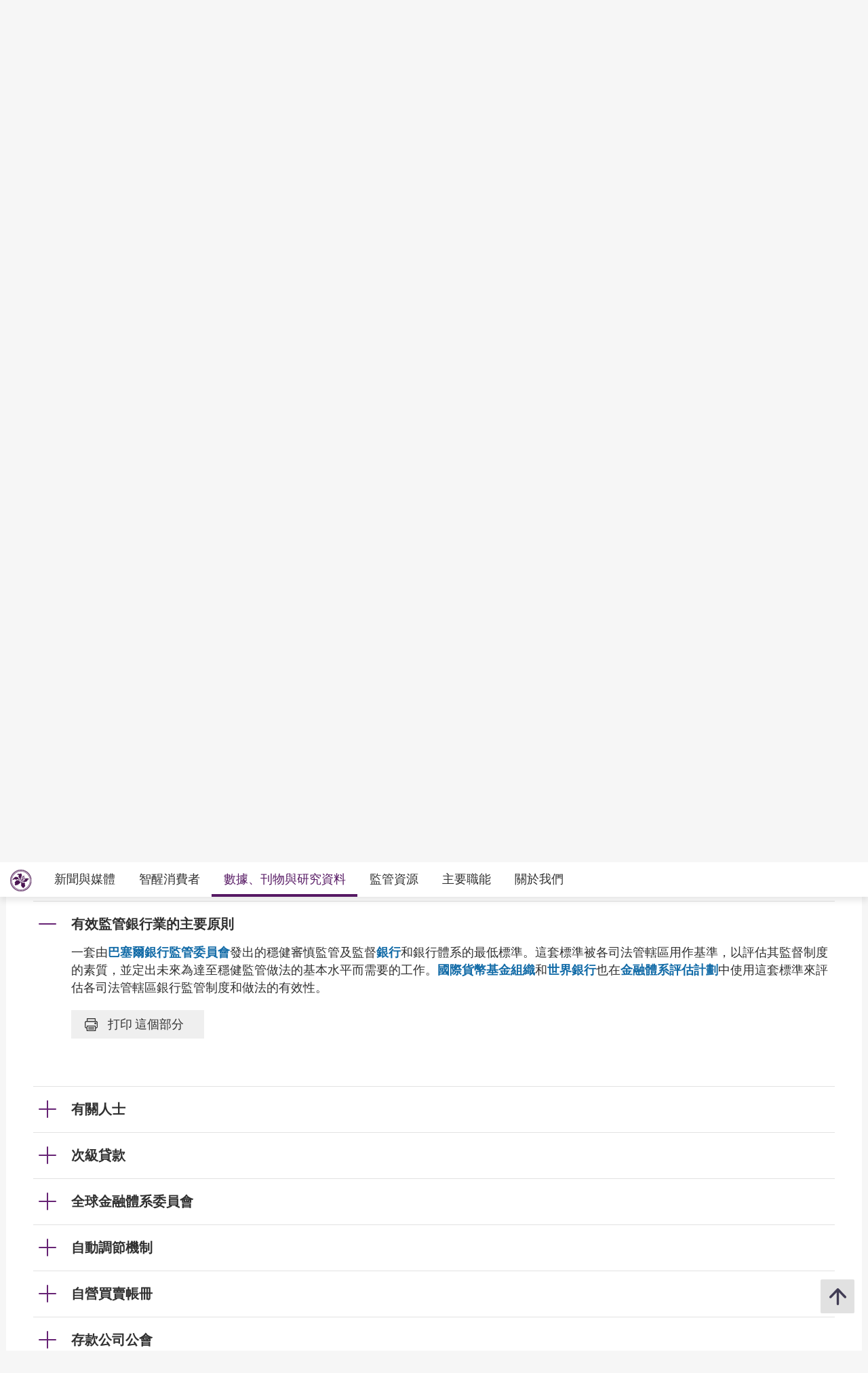

--- FILE ---
content_type: text/html; charset=UTF-8
request_url: https://www.hkma.gov.hk/chi/data-publications-and-research/guide-to-monetary-banking-and-financial-terms/core_principles_eff_bank_sv/
body_size: 81217
content:
<!doctype html>
<html lang="zh-hk"><head> 
<meta charset="utf-8">
<meta name="viewport" content="width=device-width, minimal-ui, initial-scale=1, maximum-scale=1, minimum-scale=1">
<meta name="keywords" content="">
<meta name='csrf_token' content='30a3517d6174bb7846235f336ff56ac34dd0ca0025d8bc88fd178de36108c6fe94dbab'><meta name="date" content="2025-01-10T00:00:00+08:00">
<meta name="last-modified" content="2025-01-10">
<meta name="description" content="歡迎使用《香港貨幣、銀行及金融用語匯編》。《匯編》扼要釋述與香港貨幣、銀行與金融體系有關的名詞的涵義，方便各界人士查閱。金管局會不時更新《匯編》內容。《匯編》內主要名詞均設有特別連結，方便讀者迅速連接《匯編》內相關部分，以及金管局網頁的有關內容。
使用說明
本《匯編">
<meta name="author" content="香港金融管理局">
<meta property="og:site_name" content="香港金融管理局">
<meta property="og:title" content="香港金融管理局 - 香港貨幣、銀行及金融用語匯編">
<meta property="og:description" content="歡迎使用《香港貨幣、銀行及金融用語匯編》。《匯編》扼要釋述與香港貨幣、銀行與金融體系有關的名詞的涵義，方便各界人士查閱。金管局會不時更新《匯編》內容。《匯編》內主要名詞均設有特別連結，方便讀者迅速連接《匯編》內相關部分，以及金管局網頁的有關內容。
使用說明
本《匯編">
<meta property="og:type" content="website">
<meta property="og:url" content="//www.hkma.gov.hk/chi/data-publications-and-research/guide-to-monetary-banking-and-financial-terms/core_principles_eff_bank_sv/">
<meta property="og:image" content="https://www.hkma.gov.hk/media/chi/img/share.jpg?v=1">

<title>香港金融管理局 - 香港貨幣、銀行及金融用語匯編</title>
<script src="/statics/assets/js/jquery.min.js"></script>
<script src="/statics/assets/js/jquery.cookie.js"></script>
<script src="/statics/assets/js/jquery.validate.min.js"></script>
<script src="/statics/assets/js/ui.js"></script>
<script src="/statics/assets/js/p.js"></script>
<script src="/statics/assets/js/core.js"></script>
<script src="/statics/assets/js/print.js"></script>
<script src="/statics/assets/js/advanced_search.js"></script>
<script src="/statics/assets/js/chart.bundle.js"></script>
<script src="/statics/assets/js/jquery.orgchart.js"></script>
<script src="/statics/assets/js/jquery.scrollTo.min.js"></script>
<script src="/statics/assets/js/jquery.rwdImageMaps.min.js"></script>
<script src="/statics/assets/js/jquery.inputmask.min.js"></script>
<script>
	var baseUrl = "";
	$.ajaxSetup({
		headers: {
			'X-CSRF-TOKEN': $('meta[name="csrf_token"]').attr('content')
		}
	});
</script>
<script type="text/javascript">var page = "guides-and-terms";</script><link rel="icon" href="/favicon.jpg" type="image/jpeg" sizes="48x48">
<link rel="canonical" href="//www.hkma.gov.hk/chi/data-publications-and-research/guide-to-monetary-banking-and-financial-terms/core_principles_eff_bank_sv/" />
<link href="/statics/assets/css/ui.css" rel="stylesheet" type="text/css">
<link href="/statics/assets/css/jquery.orgchart.css" rel="stylesheet" type="text/css">
<link href="/statics/assets/css/custom-ui.css?v1" rel="stylesheet" type="text/css">
<link href="/statics/assets/css/print-ui.css" rel="stylesheet" type="text/css" media="print">
</head> 
<body  onbeforeprint="beforePrint()" onafterprint="afterPrint()">
	<!--NO INDEX START-->
	<div class="skip-link">
	    <a href="#skip-to-content" title="跳至主要內容" onclick="document.getElementById('skip-to-content').focus();">跳至主要內容</a>
	</div>
	<!--NO INDEX END-->
	<header class="header-container">
		<div class="header-wrapper">

			<div class="top-navigation">
				<div class="left">
					<div class="logo"><a href="/chi" title="Hong Kong Monetary Authority 香港金融管理局" tabindex="0"><img src="/statics/assets/img/logo.jpg" alt="Hong Kong Monetary Authority 香港金融管理局" />
					<div class="hide">Hong Kong Monetary Authority <span lang="zh-hk">香港金融管理局</span></div>
					</a></div>
					<div class="btn-search" role="link" aria-label="搜尋" tabindex="0" title="搜尋"></div>
					<div class="btn-menu" role="link" aria-label="菜單" tabindex="0" title="菜單"></div>
					<div class="btn-close" role="link" aria-label="關閉" tabindex="0" title="關閉"></div>
				</div>
				<!--NO INDEX START-->
				<div class="right">
					<a href="/chi/other-information/contact-us" tabindex="0">聯絡我們</a>
					<div class="language">
																			<a href="/eng/data-publications-and-research/guide-to-monetary-banking-and-financial-terms/core_principles_eff_bank_sv/" title="English version">Eng</a>
							<a href="/gb_chi/data-publications-and-research/guide-to-monetary-banking-and-financial-terms/core_principles_eff_bank_sv/" title="简体中文版">简</a>
																	</div>
					<a href="javascript:;" class="btn-search" title="搜尋" tabindex="0"><img src="/statics/assets/img/icon/icon-zoom-2.png" alt="搜尋" /></a>
					<a href="#" title="打印" id="header-print-btn" tabindex="0"><img src="/statics/assets/img/icon/icon-print.png" alt="打印" /></a>
					<div class="font-size">
						<div class="icon btn-font-size" tabindex="0" role="link"><img src="/statics/assets/img/icon/icon-aa.png" alt="字體大小" /></div>
						<div class="option">
							<div class="arrow"></div>
							<a class="small-font-size" title="小" tabindex="0">A</a>
							<a class="normal-font-size" title="中" tabindex="0">A</a>
							<a class="large-font-size" title="大" tabindex="0">A</a>
						</div>
					</div>
					<span></span>
					<a href="https://www.facebook.com/hkmagovhk/" title="關注我們 Facebook" target="_blank" tabindex="0"><img src="/statics/assets/img/icon/icon-fb.png" alt="Facebook" /></a><a href="https://www.instagram.com/hkmagovhk/" title="關注我們 Instagram" target="_blank" tabindex="0"><img src="/statics/assets/img/icon/icon-ig.png" alt="Instagram" /></a><a href="https://www.linkedin.com/company/hong-kong-monetary-authority" title="關注我們 Linkedin" target="_blank" tabindex="0"><img src="/statics/assets/img/icon/icon-in.png" alt="Linkedin" /></a><a href="https://www.xiaohongshu.com/user/profile/637b1e56000000001f0162ec" title="關注我們 RedNote" target="_blank" tabindex="0"><img src="/statics/assets/img/icon/icon-xhs.png" alt="Xiaohongshu" style="width: 24px;" /></a><a href="/statics/assets/img/footer/icon-wechat.png" onclick="Wechat();return false;" title="關注我們 Wechat" target="_blank" tabindex="0"><img src="/statics/assets/img/icon/icon-wechat.png" alt="Wechat" /></a><a href="https://twitter.com/hkmagovhk/" title="關注我們 X" target="_blank" tabindex="0"><img src="/statics/assets/img/icon/icon-x-header.png" alt="X" /></a><a href="https://www.youtube.com/user/HKMASmartTips" title="關注我們 Youtube" target="_blank" tabindex="0"><img src="/statics/assets/img/icon/icon-youtube.png" alt="Youtube" /></a>				</div>
				<!--NO INDEX END-->
			</div>
		</div>
		<!--NO INDEX START-->
		  <form action="/chi/other-information/result" method="get" class="advanced-search-form"  onsubmit="beforeFormSubmit(this, 'header-');">
    <input type="hidden" name="ui_lang" value="zh-hk"><input type="hidden" name="r_lang" value="all">    <input type="hidden" name="ui_charset" value="utf-8">
    <input type="hidden" name="web" value="this">
    <input type="hidden" name="gp0" value="hkma_r3_home">
    <input type="hidden" name="gp1" value="hkma_r3_home">
    <input type="hidden" name="p_size" value="20">
    <input type="hidden" name="last_mod" value="">

    <div class="top-search-container">
      <div class="overlay"></div>
      <div class="top-search">
        <div class="top-search-wrapper">
          <div class="top-panel"><span class="icon-close btn-close-search" tabindex="0" title="關閉"></span></div>
          <div class="field">
            <div class="btn-back" role="link" tabindex="0" aria-label="返回"></div>
            <label for="kw_query"><span class="hidden-label">Keyword Search</span>
              <input type="text" class="input-field" name="query" id="kw_query" placeholder="你想搜尋甚麼？" autocomplete="off">
            </label>
            <input type="submit" class="btn-search" value=" " aria-label="搜尋" />
          </div>
          <div class="multiple-select-wrapper">
            <div class="multiple-title"><div class="btn-close" tabindex="0" title="關閉" aria-label="關閉"></div>選擇類別</div>
            <div class="multiple-select-info" tabindex="0"><div class="select-title" data-default="所有類別" data-text-only-one="個已選擇" data-text-more-than-one="個已選擇"></div><div class="icon-arrow"></div></div>
            <div class="multiple-select-options">
              <fieldset>
                <legend></legend>
                <div class="multiple-select-all"><label class="checkbox" tabindex="0" for="whole-of-hkma"><input id="whole-of-hkma" type="checkbox" name="" value="" aria-label="整個金管局網站" />整個金管局網站</label></div>
                <div class="multiple-panel"><div class="btn-close" tabindex="0" aria-label="關閉" title="關閉"><div class="icon-close"></div></div></div>
                <div class="table">
                  <div class="multiple-group-wrapper">
                    <div class="multiple-group search-category">
                      <div class="group-options">
                        <div class="option"><label class="checkbox" tabindex="0" for="search-press-releases"><input type="checkbox" value="hkma_r3_nm_press" id="search-press-releases" />新聞稿</label></div>
                        <div class="option"><label class="checkbox" tabindex="0" for="search-speeches"><input type="checkbox" value="hkma_r3_nm_speeches" id="search-speeches" />演講辭</label></div>
                        <div class="option"><label class="checkbox" tabindex="0" for="search-insight"><input type="checkbox" value="hkma_r3_nm_insight" id="search-insight" />匯思</label></div>
                        <div class="option"><label class="checkbox" tabindex="0" for="search-r-and-m-column"><input type="checkbox" value="hkma_r3_nm_column" id="search-r-and-m-column" />小森阿四專欄</label></div>
                      </div>
                      <div class="group-options">
                        <div class="option"><label class="checkbox" tabindex="0" for="search-data-and-statistics"><input type="checkbox" value="hkma_r3_dp_statistics" id="search-data-and-statistics" />數據與統計資料</label></div>
                        <div class="option"><label class="checkbox" tabindex="0" for="search-publications"><input type="checkbox" value="hkma_r3_dp_publications" id="search-publications" />刊物</label></div>
                        <div class="option"><label class="checkbox" tabindex="0" for="search-research"><input type="checkbox" value="hkma_r3_dp_research" id="search-research"/>研究資料</label></div>
                        <div class="option"><label class="checkbox" tabindex="0" for="search-legislative-council"><input type="checkbox" value="hkma_r3_dp_legco" id="search-legislative-council" />立法會事務</label></div>
                      </div>
                      <div class="group-options">
                        <div class="option"><label class="checkbox" tabindex="0" for="search-supervisory-policy-manual"><input type="checkbox" value="hkma_r3_rr_manual" id="search-supervisory-policy-manual" />監管政策手冊</label></div>
                        <div class="option"><label class="checkbox" tabindex="0" for="search-guidelines"><input type="checkbox" value="hkma_r3_rr_circulars" id="search-guidelines" />指引及通告</label></div>
                        <div class="option"><label class="checkbox" tabindex="0" for="search-guide-to-auth"><input type="checkbox" value="hkma_r3_rr_authorization" id="search-guide-to-auth" />認可指引</label></div>
                        <div class="option"><label class="checkbox" tabindex="0" for="search-consultations"><input type="checkbox" value="hkma_r3_rr_consultation" id="search-consultations" />諮詢文件</label></div>
                      </div>
                    </div>
                    <div class="show-all-options">
                      <div class="btn-show-all-options" tabindex="0">顯示所有選項</div>
                    </div>
                  </div>
                  <div class="modification-time">
                    <div><span class="icon-clock"></span>更新時間</div>
                    <div class="select-wrapper">
                      <label for="header-date_v">
                        <span class="hidden-label">更新時間</span>
                        <select id="header-date_v" class="modification-time-select" aria-label="更新時間">
                          <option value="anytime">任何時間</option>
                          <option value="within-the-past">過去</option>
                          <option value="date-range">日期範圍</option>
                        </select>
                      </label>
                      <div class="select-panel">
                        <div class="btn-confirm button highlight" tabindex="1" role="link">完成</div>
                      </div>
                    </div>

                    <div class="modification-time-selection">
                      <div class="within-the-past">
                        <div class="select-wrapper">
                          <label for="header-modification-time">
                            <span class="hidden-label">過去</span>
                            <select id="header-modification-time" aria-label="過去">
                              <option value="one_day">24 小時內</option>
                              <option value="one_week">1 星期內</option>
                              <option value="one_month">1 個月內</option>
                              <option value="one_year">1 年內</option>
                            </select>
                          </label>
                          <div class="select-panel">
                            <div class="btn-confirm button highlight" tabindex="1" role="link">完成</div>
                          </div>
                        </div>
                      </div>
                      <div class="date-range">
                        <div class="date-picker-wrapper">
                          <div class="btn-back" role="link" tabindex="0" aria-label="返回"></div>
                          <label for="header-from">
                            <span class="text">由</span>
                            <span class="input">
                              <input type="text" class="input-field date-picker" id="header-from" autocomplete="off" placeholder="YYYY-MM-DD" maxlength="10" aria-label="由" />
                            </span>
                          </label>
                          <div class="date-picker-calendar-container"><div class="date-picker-calendar"></div></div>
                          <div class="date-picker-panel">
                            <div class="btn-done button highlight" tabindex="0">完成</div>
                          </div>
                        </div>
                        <div class="date-picker-wrapper">
                          <div class="btn-back" tabindex="0">a</div>
                          <label for="header-to">
                            <span class="text">至</span>
                            <span class="input">
                              <input type="text" class="input-field date-picker" id="header-to" autocomplete="off" placeholder="YYYY-MM-DD" maxlength="10" aria-label="至" />
                            </span>
                          </label>
                          <div class="date-picker-calendar-container"><div class="date-picker-calendar"></div></div>
                          <div class="date-picker-panel">
                            <div class="btn-done button highlight" tabindex="0">完成</div>
                          </div>
                        </div>
                      </div>
                    </div>

                  </div>
              </div>
              </fieldset>
              <div class="multiple-select-panel">
                <input type="button" class="button icon-button advanced-search-btn" value="進階搜尋" data-url="/chi/other-information/advanced-search" aria-label="進階搜尋" />
                <input type="submit" value="搜尋" class="button highlight form-submit" />
              </div>
            </div>
          </div>
        </div>
      </div>
    </div>
  </form>

		
		<div class="header-wrapper">
			<div class="top-menu">
				<div class="logo"><a href="/chi" title="HONG KONG MONETARY AUTHORITY 香港金融管理局"><img src="/statics/assets/img/logo-small.jpg" alt="HONG KONG MONETARY AUTHORITY 香港金融管理局" /></a></div>
				<div class="item desktop"><div class="title"><a href="#" target="_self">新聞與媒體</a></div><div class="submenu">
											<div class="group"><div class="column"><a href="/chi/news-and-media/press-releases/" target="">新聞稿</a><a href="/chi/news-and-media/r-and-m-column/" target="">小森阿四專欄</a><a href="/chi/news-and-media/video/" target="">短片</a></div><div class="column"><a href="/chi/news-and-media/speeches/" target="">演講辭</a><a href="/chi/news-and-media/forthcoming-events/" target="">最新動向</a></div><div class="column"><a href="/chi/news-and-media/insight/" target="">匯思</a><a href="/chi/news-and-media/photo-gallery/" target="">圖片廊</a></div></div>
										</div>
										<div class="overlay"></div></div><div class="item desktop"><div class="title"><a href="#" target="_self">智醒消費者</a></div><div class="submenu">
											<div class="group"><div class="column"><div class="mobile-menu-expand">
														<div class="sub-title mobile-menu-expand-object" tabindex="0"><a href="/chi/smart-consumers/" target="">概覽</a></div>
														<div class="mobile-menu-expand-target"></div>
													</div><div class="mobile-menu-expand">
														<div class="sub-title mobile-menu-expand-object" tabindex="0">電子銀行</div>
														<div class="mobile-menu-expand-target"><a href="/chi/smart-consumers/personal-digital-keys/" target="">個人數碼鎖匙</a><a href="/chi/smart-consumers/internet-banking/" target="">網上銀行</a><a href="/chi/smart-consumers/atms/" target="">自動櫃員機</a></div>
													</div><div class="mobile-menu-expand">
														<div class="sub-title mobile-menu-expand-object" tabindex="0">支付和轉帳</div>
														<div class="mobile-menu-expand-target"><a href="/chi/smart-consumers/faster-payment-system/" target="">轉數快</a><a href="/chi/smart-consumers/e-cny/" target="">數字人民幣</a><a href="/chi/smart-consumers/e-payment-and-transfer/" target="">電子支付和轉帳</a><a href="/chi/smart-consumers/e-wallets-and-prepaid-cards/" target="">電子錢包和預付卡</a><a href="/chi/smart-consumers/credit-cards/" target="">信用卡</a><a href="/chi/smart-consumers/personal-cross-boundary-remittance-between-hong-kong-and-mainland-china/" target="">個人兩地跨境匯款</a><a href="/chi/smart-consumers/payment-connect/" target="">跨境支付通</a></div>
													</div><div class="mobile-menu-expand">
														<div class="sub-title mobile-menu-expand-object" tabindex="0"></div>
														<div class="mobile-menu-expand-target"></div>
													</div><div class="mobile-menu-expand">
														<div class="sub-title mobile-menu-expand-object" tabindex="0"></div>
														<div class="mobile-menu-expand-target"></div>
													</div><div class="mobile-menu-expand">
														<div class="sub-title mobile-menu-expand-object" tabindex="0"></div>
														<div class="mobile-menu-expand-target"></div>
													</div></div><div class="column"><div class="mobile-menu-expand">
														<div class="sub-title mobile-menu-expand-object" tabindex="0">貸款</div>
														<div class="mobile-menu-expand-target"><a href="/chi/smart-consumers/personal-credit/" target="">個人信貸</a><a href="/chi/smart-consumers/mortgages/" target="">按揭</a><a href="/chi/smart-consumers/premium-financing/" target="">保費融資</a></div>
													</div><div class="mobile-menu-expand">
														<div class="sub-title mobile-menu-expand-object" tabindex="0">一般銀行服務</div>
														<div class="mobile-menu-expand-target"><a href="/chi/smart-consumers/account-opening/" target="">開戶及維持戶口</a><a href="/chi/smart-consumers/autopay-services/" target="">自動轉帳服務</a><a href="/chi/smart-consumers/investment-services/" target="">投資服務</a><a href="/chi/smart-consumers/deposits/" target="">存款</a></div>
													</div><div class="mobile-menu-expand">
														<div class="sub-title mobile-menu-expand-object" tabindex="0"><a href="/chi/smart-consumers/beware-of-fraudsters/" target="">小心騙徒!</a></div>
														<div class="mobile-menu-expand-target"></div>
													</div><div class="mobile-menu-expand">
														<div class="sub-title mobile-menu-expand-object" tabindex="0"><a href="/chi/smart-consumers/money-safe/" target="">智安存</a></div>
														<div class="mobile-menu-expand-target"></div>
													</div><div class="mobile-menu-expand">
														<div class="sub-title mobile-menu-expand-object" tabindex="0"><a href="/chi/smart-consumers/dont-lend-sell-your-account/" target="">切勿借/賣戶口</a></div>
														<div class="mobile-menu-expand-target"></div>
													</div><div class="mobile-menu-expand">
														<div class="sub-title mobile-menu-expand-object" tabindex="0">紙幣與硬幣</div>
														<div class="mobile-menu-expand-target"><a href="/chi/key-functions/money/hong-kong-currency/notes/design-and-security-features-of-currency-notes/" target="">2018系列香港鈔票</a><a href="/chi/key-functions/money/hong-kong-currency/coin-collection-programme/" target="">收銀車日程表</a></div>
													</div></div><div class="column"><div class="mobile-menu-expand">
														<div class="sub-title mobile-menu-expand-object" tabindex="0"><a href="/chi/smart-consumers/retirement-planning/" target="">退休規劃</a></div>
														<div class="mobile-menu-expand-target"></div>
													</div><div class="mobile-menu-expand">
														<div class="sub-title mobile-menu-expand-object" tabindex="0">實用資訊</div>
														<div class="mobile-menu-expand-target"><a href="/chi/smart-consumers/banks-with-barrier-free-branches-and-atms/" target="">銀行無障礙分行和自動櫃員機</a><a href="/chi/smart-consumers/hotlines-of-banks-e-wallet-licensees/" target="">銀行和儲值支付工具持牌人熱線</a><a href="/chi/smart-consumers/complaints/" target="">有關銀行和儲值支付工具持牌人的投訴</a><a href="/chi/regulatory-resources/registers/" target="">紀錄冊及一覽表</a><a href="/chi/smart-consumers/public-education-videos/" target="">公眾教育短片</a><a href="/chi/smart-consumers/public-education-events/" target="">公眾教育活動</a><a href="/chi/smart-consumers/frequently-asked-questions/" target="">常見問題</a></div>
													</div><div class="mobile-menu-expand">
														<div class="sub-title mobile-menu-expand-object" tabindex="0"><a href="/chi/smart-consumers/information-in-other-languages/" target="">其他語言資料</a></div>
														<div class="mobile-menu-expand-target"></div>
													</div><div class="mobile-menu-expand">
														<div class="sub-title mobile-menu-expand-object" tabindex="0"></div>
														<div class="mobile-menu-expand-target"></div>
													</div><div class="mobile-menu-expand">
														<div class="sub-title mobile-menu-expand-object" tabindex="0"></div>
														<div class="mobile-menu-expand-target"></div>
													</div></div></div>
										</div>
										<div class="overlay"></div></div><div class="item desktop"><div class="title selected"><a href="#" target="_self">數據、刊物與研究資料</a></div><div class="submenu">
											<div class="group"><div class="column"><div class="mobile-menu-expand">
														<div class="sub-title mobile-menu-expand-object" tabindex="0"><a href="/chi/data-publications-and-research/data-and-statistics/" target="">數據與統計資料</a></div>
														<div class="mobile-menu-expand-target"><a href="/chi/data-publications-and-research/data-and-statistics/daily-monetary-statistics/" target="">每日金融數據</a><a href="/chi/data-publications-and-research/data-and-statistics/monthly-statistical-bulletin/" target="">金融數據月報</a><a href="/chi/data-publications-and-research/data-and-statistics/economic-financial-data-for-hong-kong/" target="">香港的經濟及金融數據</a><a href="https://www.cmu.org.hk/tc/bond-price-bulletin" target="_blank">債務工具中央結算系統債券報價網站</a></div>
													</div><div class="mobile-menu-expand">
														<div class="sub-title mobile-menu-expand-object" tabindex="0"><a href="/chi/data-publications-and-research/legislative-council-issues/" target="">立法會事務</a></div>
														<div class="mobile-menu-expand-target"></div>
													</div></div><div class="column"><div class="mobile-menu-expand">
														<div class="sub-title mobile-menu-expand-object" tabindex="0"><a href="/chi/data-publications-and-research/publications/" target="">刊物</a></div>
														<div class="mobile-menu-expand-target"><a href="/chi/data-publications-and-research/publications/annual-report/" target="">年報</a><a href="/chi/data-publications-and-research/publications/sustainability-report/" target="">可持續發展報告</a><a href="/chi/data-publications-and-research/publications/half-yearly-monetary-financial-stability-report/" target="">香港貨幣與金融穩定情況半年度報告</a><a href="/chi/data-publications-and-research/publications/quarterly-bulletin/" target="">季報</a></div>
													</div><div class="mobile-menu-expand">
														<div class="sub-title mobile-menu-expand-object" tabindex="0"><a href="/chi/data-publications-and-research/guide-to-monetary-banking-and-financial-terms/" target="">香港貨幣、銀行及金融用語匯編</a></div>
														<div class="mobile-menu-expand-target"></div>
													</div></div><div class="column"><div class="mobile-menu-expand">
														<div class="sub-title mobile-menu-expand-object" tabindex="0"><a href="/chi/data-publications-and-research/research/" target="">研究資料</a></div>
														<div class="mobile-menu-expand-target"><a href="/chi/data-publications-and-research/research/research-memorandums/" target="">研究備忘錄</a><a href="/chi/data-publications-and-research/research/external-publications/" target="">外界出版的研究</a><a href="/chi/data-publications-and-research/research/hong-kong-institute-for-monetary-and-financial-research/" target="">香港貨幣及金融研究中心</a><a href="/chi/data-publications-and-research/research/other-research-papers/" target="">其他研究資料論文</a></div>
													</div><div class="mobile-menu-expand">
														<div class="sub-title mobile-menu-expand-object" tabindex="0"><a href="https://apidocs.hkma.gov.hk/chi/" target="_blank">金管局開放應用程式介面</a></div>
														<div class="mobile-menu-expand-target"></div>
													</div></div></div>
										</div>
										<div class="overlay"></div></div><div class="item desktop"><div class="title"><a href="#" target="_self">監管資源</a></div><div class="submenu">
											<div class="group"><div class="column"><div class="mobile-menu-expand">
														<div class="sub-title mobile-menu-expand-object" tabindex="0"><a href="/chi/regulatory-resources/registers/" target="">紀錄冊及一覽表</a></div>
														<div class="mobile-menu-expand-target"><a href="https://vpr.hkma.gov.hk/chi/regulatory-resources/registers/register-of-ais-and-lros/" target="_blank">認可機構及本地代表辦事處紀錄冊</a><a href="https://apps.hkma.gov.hk/chi/index.php" target="_blank">認可機構證券業務員工紀錄冊</a><a href="/chi/regulatory-resources/registers/register-of-svf-licensees/" target="">儲值支付工具持牌人紀錄冊</a><a href="/chi/regulatory-resources/list-of-ai-related-trustees-acknowledgement/" target="">認可機構相關受託人一覽表</a><a href="/chi/regulatory-resources/registers/register-of-licensed-stablecoin-issuers/" target="">持牌穩定幣發行人紀錄冊</a></div>
													</div><div class="mobile-menu-expand">
														<div class="sub-title mobile-menu-expand-object" tabindex="0"><a href="/chi/regulatory-resources/authorization-licensing-and-approval/" target="">認可、發牌、指定與審批</a></div>
														<div class="mobile-menu-expand-target"></div>
													</div></div><div class="column"><div class="mobile-menu-expand">
														<div class="sub-title mobile-menu-expand-object" tabindex="0">監管文件</div>
														<div class="mobile-menu-expand-target"><a href="https://brdr.hkma.gov.hk/chi/main" target="">銀行監管文件資料庫</a><a href="/chi/key-functions/international-financial-centre/stablecoin-issuers/" target="">穩定幣發行人</a><a href="/chi/regulatory-resources/regulatory-guides/svf-and-rps/stored-value-facilities-and-retail-payment-systems/" target="">儲值支付工具及零售支付系統</a></div>
													</div></div><div class="column"><div class="mobile-menu-expand">
														<div class="sub-title mobile-menu-expand-object" tabindex="0"></div>
														<div class="mobile-menu-expand-target"></div>
													</div></div></div>
										</div>
										<div class="overlay"></div></div><div class="item desktop"><div class="title"><a href="#" target="_self">主要職能</a></div><div class="submenu">
											<div class="group"><div class="column"><div class="mobile-menu-expand">
														<div class="sub-title mobile-menu-expand-object" tabindex="0"><a href="/chi/key-functions/money/" target="">貨幣</a></div>
														<div class="mobile-menu-expand-target"><a href="/chi/key-functions/money/linked-exchange-rate-system/" target="">聯繫匯率制度</a><a href="/chi/key-functions/money/liquidity-facility-framework/" target="">流動資金安排</a><a href="/chi/key-functions/money/hong-kong-currency/" target="">香港貨幣</a></div>
													</div><div class="mobile-menu-expand">
														<div class="sub-title mobile-menu-expand-object" tabindex="0"><a href="/chi/key-functions/reserves-management/" target="">儲備管理</a></div>
														<div class="mobile-menu-expand-target"><a href="/chi/key-functions/reserves-management/history/" target="">歷史</a><a href="/chi/key-functions/reserves-management/exchange-funds-statutory-purposes-and-investment-objectives/" target="">外匯基金的法定目的與投資目標</a><a href="/chi/key-functions/reserves-management/investment-management/" target="">投資管理</a><a href="/chi/key-functions/reserves-management/investment-performance/" target="">投資表現</a><a href="/chi/key-functions/reserves-management/risk-management/" target="">風險管理</a><a href="/chi/key-functions/reserves-management/responsible-investment/" target="">負責任投資</a><a href="/chi/key-functions/reserves-management/exchange-fund-statistics-and-publications/" target="">外匯基金數據及刊物</a></div>
													</div></div><div class="column"><div class="mobile-menu-expand">
														<div class="sub-title mobile-menu-expand-object" tabindex="0"><a href="/chi/key-functions/banking/" target="">銀行體系</a></div>
														<div class="mobile-menu-expand-target"><a href="/chi/key-functions/banking/banking-regulatory-and-supervisory-regime/" target="">銀行監管制度</a><a href="/chi/key-functions/banking/banking-legislation-policies-and-standards-implementation/" target="">銀行監管條例、政策與實施國際監管標準</a><a href="/chi/key-functions/banking/banking-conduct-supervision/" target="">銀行操守及法規</a><a href="/chi/key-functions/banking/anti-money-laundering-and-counter-financing-of-terrorism/" target="">打擊洗錢及恐怖分子資金籌集</a><a href="/chi/key-functions/banking/bank-resolution-regime/" target="">處置機制</a><a href="/chi/key-functions/banking/smart-banking/" target="">智慧銀行</a><a href="/chi/key-functions/banking/fintech-knowledge-hub/" target="">金融科技資訊平台</a><a href="/chi/key-functions/banking/green-and-sustainable-banking-conference/" target="">綠色及可持續銀行研討會</a></div>
													</div></div><div class="column"><div class="mobile-menu-expand">
														<div class="sub-title mobile-menu-expand-object" tabindex="0"><a href="/chi/key-functions/international-financial-centre/" target="">國際金融中心</a></div>
														<div class="mobile-menu-expand-target"><a href="/chi/key-functions/international-financial-centre/hong-kong-as-an-international-financial-centre/" target="">香港國際金融中心的地位</a><a href="/chi/key-functions/international-financial-centre/fintech/" target="">金融科技</a><a href="/chi/key-functions/international-financial-centre/bond-market-development/" target="">債券市場發展</a><a href="/chi/key-functions/international-financial-centre/financial-market-infrastructure/" target="">金融市場基建</a><a href="/chi/key-functions/international-financial-centre/stored-value-facilities-and-retail-payment-systems/" target="">儲值支付工具和零售支付系統</a><a href="/chi/key-functions/international-financial-centre/stablecoin-issuers/" target="">穩定幣發行人監管制度</a><a href="/chi/key-functions/international-financial-centre/soft-infrastructure/" target="">軟實力</a><a href="/chi/key-functions/international-financial-centre/international-regional-financial-co-operation/" target="">國際及區內金融合作</a><a href="/chi/key-functions/international-financial-centre/green-and-sustainable-finance/centre-for-green-and-sustainable-finance/" target="">綠色和可持續金融中心</a><a href="/chi/key-functions/international-financial-centre/hkma-infrastructure-financing-facilitation-office/" target="">金管局基建融資促進辦公室</a><a href="/chi/key-functions/international-financial-centre/wealth-management-connect/" target="">粵港澳大灣區跨境理財通</a><a href="/chi/key-functions/international-financial-centre/global-financial-leaders-investment-summit/" target="">國際金融領袖投資峰會</a><a href="/sources/chi/hkma-bis-conference/" target="">香港金融管理局 — 國際結算銀行高級別會議</a></div>
													</div></div></div>
										</div>
										<div class="overlay"></div></div><div class="item desktop"><div class="title"><a href="#" target="_self">關於我們</a></div><div class="submenu">
											<div class="group"><div class="column"><div class="mobile-menu-expand">
														<div class="sub-title mobile-menu-expand-object" tabindex="0"><a href="/chi/about-us/the-hkma/" target="">金管局</a></div>
														<div class="mobile-menu-expand-target"><a href="/chi/about-us/the-hkma/governance-structure/" target="">管治架構</a><a href="/chi/about-us/the-hkma/advisory-committees/the-exchange-fund-advisory-committee/" target="">諮詢委員會</a><a href="/chi/about-us/the-hkma/the-chief-executives-committee/" target="">總裁委員會</a><a href="/chi/about-us/the-hkma/organisation-chart/" target="">組織架構圖</a><a href="/chi/about-us/the-hkma/internal-audit/" target="">內部審核</a><a href="/chi/about-us/the-hkma/sustainable-hkma/" target="">可持續發展的金管局</a></div>
													</div><div class="mobile-menu-expand">
														<div class="sub-title mobile-menu-expand-object" tabindex="0"><a href="/chi/about-us/tender-invitations/" target="">招標公告</a></div>
														<div class="mobile-menu-expand-target"></div>
													</div></div><div class="column"><div class="mobile-menu-expand">
														<div class="sub-title mobile-menu-expand-object" tabindex="0"><a href="/chi/about-us/the-hkma-information-centre/" target="">金管局資訊中心</a></div>
														<div class="mobile-menu-expand-target"><a href="/chi/about-us/the-hkma-information-centre/exhibition-area/" target="">展覽館</a><a href="/chi/about-us/the-hkma-information-centre/library/" target="">圖書館</a><a href="/chi/about-us/the-hkma-information-centre/general-information/" target="">一般須知</a><a href="/chi/about-us/the-hkma-information-centre/guided-tours/" target="">導賞服務</a><a href="/chi/about-us/the-hkma-information-centre/souvenirs/" target="">紀念品</a></div>
													</div><div class="mobile-menu-expand">
														<div class="sub-title mobile-menu-expand-object" tabindex="0"><a href="/chi/about-us/related-organisations-and-links/" target="">關連機構及相關網站</a></div>
														<div class="mobile-menu-expand-target"><a href="/chi/about-us/related-organisations-and-links/hkma-related-organisations-and-links/" target="">金管局的關連機構及連結</a><a href="/chi/about-us/related-organisations-and-links/hksar-government-related-organisations/" target="">香港特區政府及有關機構</a><a href="/chi/about-us/related-organisations-and-links/central-banks/" target="">中央銀行</a><a href="/chi/about-us/related-organisations-and-links/multilateral-organisations/" target="">多邊組織</a><a href="/chi/about-us/related-organisations-and-links/others/" target="">其他</a></div>
													</div></div><div class="column"><div class="mobile-menu-expand">
														<div class="sub-title mobile-menu-expand-object" tabindex="0"><a href="/chi/about-us/join-us/" target="">加入我們</a></div>
														<div class="mobile-menu-expand-target"><a href="/chi/about-us/join-us/why-the-hkma/" target="">為何選擇金管局</a><a href="/chi/about-us/join-us/what-we-do/" target="">我們的工作</a><a href="/chi/about-us/join-us/current-vacancies/" target="">職位空缺</a><a href="/chi/about-us/join-us/opportunities-for-students-and-graduates-to-join-the-hkma/" target="">學生和畢業生加入金管局的機會</a></div>
													</div><div class="mobile-menu-expand">
														<div class="sub-title mobile-menu-expand-object" tabindex="0"></div>
														<div class="mobile-menu-expand-target"></div>
													</div></div></div>
										</div>
										<div class="overlay"></div></div><div class="item tablet-mobile">
						<div class="title "><a href="#" target="_self">新聞與媒體</a></div><div class="submenu">
								<div class="group">
									<div class="column"><div class="mobile-menu-expand" aria-hidden="true">
													<div class=" mobile-menu-expand-object"><a href="/chi/news-and-media/press-releases/" target="">新聞稿</a></div></div><div class="mobile-menu-expand" aria-hidden="true">
													<div class=" mobile-menu-expand-object"><a href="/chi/news-and-media/speeches/" target="">演講辭</a></div></div><div class="mobile-menu-expand" aria-hidden="true">
													<div class=" mobile-menu-expand-object"><a href="/chi/news-and-media/insight/" target="">匯思</a></div></div><div class="mobile-menu-expand" aria-hidden="true">
													<div class=" mobile-menu-expand-object"><a href="/chi/news-and-media/r-and-m-column/" target="">小森阿四專欄</a></div></div><div class="mobile-menu-expand" aria-hidden="true">
													<div class=" mobile-menu-expand-object"><a href="/chi/news-and-media/forthcoming-events/" target="">最新動向</a></div></div><div class="mobile-menu-expand" aria-hidden="true">
													<div class=" mobile-menu-expand-object"><a href="/chi/news-and-media/photo-gallery/" target="">圖片廊</a></div></div><div class="mobile-menu-expand" aria-hidden="true">
													<div class=" mobile-menu-expand-object"><a href="/chi/news-and-media/video/" target="">短片</a></div></div></div>
								</div>
							</div><div class="overlay"></div>
					</div><div class="item tablet-mobile">
						<div class="title "><a href="#" target="_self">智醒消費者</a></div><div class="submenu">
								<div class="group">
									<div class="column"><div class="mobile-menu-expand" aria-hidden="true">
													<div class=" mobile-menu-expand-object"><a href="/chi/smart-consumers/" target="">概覽</a></div></div><div class="mobile-menu-expand" aria-hidden="true">
													<div class="sub-title mobile-menu-expand-object"><a href="#" target="_self">電子銀行</a></div><div class="mobile-menu-expand-target"><a href="/chi/smart-consumers/personal-digital-keys/" target="">個人數碼鎖匙</a><a href="/chi/smart-consumers/internet-banking/" target="">網上銀行</a><a href="/chi/smart-consumers/atms/" target="">自動櫃員機</a></div></div><div class="mobile-menu-expand" aria-hidden="true">
													<div class="sub-title mobile-menu-expand-object"><a href="#" target="_self">支付和轉帳</a></div><div class="mobile-menu-expand-target"><a href="/chi/smart-consumers/faster-payment-system/" target="">轉數快</a><a href="/chi/smart-consumers/e-cny/" target="">數字人民幣</a><a href="/chi/smart-consumers/e-payment-and-transfer/" target="">電子支付和轉帳</a><a href="/chi/smart-consumers/e-wallets-and-prepaid-cards/" target="">電子錢包和預付卡</a><a href="/chi/smart-consumers/credit-cards/" target="">信用卡</a><a href="/chi/smart-consumers/personal-cross-boundary-remittance-between-hong-kong-and-mainland-china/" target="">個人兩地跨境匯款</a><a href="/chi/smart-consumers/payment-connect/" target="">跨境支付通</a></div></div><div class="mobile-menu-expand" aria-hidden="true">
													<div class="sub-title mobile-menu-expand-object"><a href="#" target="_self">貸款</a></div><div class="mobile-menu-expand-target"><a href="/chi/smart-consumers/personal-credit/" target="">個人信貸</a><a href="/chi/smart-consumers/mortgages/" target="">按揭</a><a href="/chi/smart-consumers/premium-financing/" target="">保費融資</a></div></div><div class="mobile-menu-expand" aria-hidden="true">
													<div class="sub-title mobile-menu-expand-object"><a href="#" target="_self">一般銀行服務</a></div><div class="mobile-menu-expand-target"><a href="/chi/smart-consumers/account-opening/" target="">開戶及維持戶口</a><a href="/chi/smart-consumers/autopay-services/" target="">自動轉帳服務</a><a href="/chi/smart-consumers/investment-services/" target="">投資服務</a><a href="/chi/smart-consumers/deposits/" target="">存款</a></div></div><div class="mobile-menu-expand" aria-hidden="true">
													<div class=" mobile-menu-expand-object"><a href="/chi/smart-consumers/beware-of-fraudsters/" target="">小心騙徒!</a></div></div><div class="mobile-menu-expand" aria-hidden="true">
													<div class=" mobile-menu-expand-object"><a href="/chi/smart-consumers/money-safe/" target="">智安存</a></div></div><div class="mobile-menu-expand" aria-hidden="true">
													<div class=" mobile-menu-expand-object"><a href="/chi/smart-consumers/dont-lend-sell-your-account/" target="">切勿借/賣戶口</a></div></div><div class="mobile-menu-expand" aria-hidden="true">
													<div class="sub-title mobile-menu-expand-object"><a href="#" target="_self">紙幣與硬幣</a></div><div class="mobile-menu-expand-target"><a href="/chi/key-functions/money/hong-kong-currency/notes/design-and-security-features-of-currency-notes/" target="">2018系列香港鈔票</a><a href="/chi/key-functions/money/hong-kong-currency/coin-collection-programme/" target="">收銀車日程表</a></div></div><div class="mobile-menu-expand" aria-hidden="true">
													<div class=" mobile-menu-expand-object"><a href="/chi/smart-consumers/retirement-planning/" target="">退休規劃</a></div></div><div class="mobile-menu-expand" aria-hidden="true">
													<div class="sub-title mobile-menu-expand-object"><a href="#" target="_self">實用資訊</a></div><div class="mobile-menu-expand-target"><a href="/chi/smart-consumers/banks-with-barrier-free-branches-and-atms/" target="">銀行無障礙分行和自動櫃員機</a><a href="/chi/smart-consumers/hotlines-of-banks-e-wallet-licensees/" target="">銀行和儲值支付工具持牌人熱線</a><a href="/chi/smart-consumers/complaints/" target="">有關銀行和儲值支付工具持牌人的投訴</a><a href="/chi/regulatory-resources/registers/" target="">紀錄冊及一覽表</a><a href="/chi/smart-consumers/public-education-videos/" target="">公眾教育短片</a><a href="/chi/smart-consumers/public-education-events/" target="">公眾教育活動</a><a href="/chi/smart-consumers/frequently-asked-questions/" target="">常見問題</a></div></div><div class="mobile-menu-expand" aria-hidden="true">
													<div class=" mobile-menu-expand-object"><a href="/chi/smart-consumers/information-in-other-languages/" target="">其他語言資料</a></div></div></div>
								</div>
							</div><div class="overlay"></div>
					</div><div class="item tablet-mobile open">
						<div class="title selected"><a href="#" target="_self">數據、刊物與研究資料</a></div><div class="submenu">
								<div class="group">
									<div class="column"><div class="mobile-menu-expand" aria-hidden="true">
													<div class="sub-title mobile-menu-expand-object"><a href="/chi/data-publications-and-research/data-and-statistics/" target="">數據與統計資料</a></div><div class="mobile-menu-expand-target"><a href="/chi/data-publications-and-research/data-and-statistics/daily-monetary-statistics/" target="">每日金融數據</a><a href="/chi/data-publications-and-research/data-and-statistics/monthly-statistical-bulletin/" target="">金融數據月報</a><a href="/chi/data-publications-and-research/data-and-statistics/economic-financial-data-for-hong-kong/" target="">香港的經濟及金融數據</a><a href="https://www.cmu.org.hk/tc/bond-price-bulletin" target="_blank">債務工具中央結算系統債券報價網站</a></div></div><div class="mobile-menu-expand" aria-hidden="true">
													<div class="sub-title mobile-menu-expand-object"><a href="/chi/data-publications-and-research/publications/" target="">刊物</a></div><div class="mobile-menu-expand-target"><a href="/chi/data-publications-and-research/publications/annual-report/" target="">年報</a><a href="/chi/data-publications-and-research/publications/sustainability-report/" target="">可持續發展報告</a><a href="/chi/data-publications-and-research/publications/half-yearly-monetary-financial-stability-report/" target="">香港貨幣與金融穩定情況半年度報告</a><a href="/chi/data-publications-and-research/publications/quarterly-bulletin/" target="">季報</a></div></div><div class="mobile-menu-expand" aria-hidden="true">
													<div class="sub-title mobile-menu-expand-object"><a href="/chi/data-publications-and-research/research/" target="">研究資料</a></div><div class="mobile-menu-expand-target"><a href="/chi/data-publications-and-research/research/research-memorandums/" target="">研究備忘錄</a><a href="/chi/data-publications-and-research/research/external-publications/" target="">外界出版的研究</a><a href="/chi/data-publications-and-research/research/hong-kong-institute-for-monetary-and-financial-research/" target="">香港貨幣及金融研究中心</a><a href="/chi/data-publications-and-research/research/other-research-papers/" target="">其他研究資料論文</a></div></div><div class="mobile-menu-expand" aria-hidden="true">
													<div class=" mobile-menu-expand-object"><a href="/chi/data-publications-and-research/legislative-council-issues/" target="">立法會事務</a></div></div><div class="mobile-menu-expand" aria-hidden="true">
													<div class=" mobile-menu-expand-object"><a href="/chi/data-publications-and-research/guide-to-monetary-banking-and-financial-terms/" target="">香港貨幣、銀行及金融用語匯編</a></div></div><div class="mobile-menu-expand" aria-hidden="true">
													<div class=" mobile-menu-expand-object"><a href="https://apidocs.hkma.gov.hk/chi/" target="_blank">金管局開放應用程式介面</a></div></div></div>
								</div>
							</div><div class="overlay"></div>
					</div><div class="item tablet-mobile">
						<div class="title "><a href="#" target="_self">監管資源</a></div><div class="submenu">
								<div class="group">
									<div class="column"><div class="mobile-menu-expand" aria-hidden="true">
													<div class="sub-title mobile-menu-expand-object"><a href="/chi/regulatory-resources/registers/" target="">紀錄冊及一覽表</a></div><div class="mobile-menu-expand-target"><a href="https://vpr.hkma.gov.hk/chi/regulatory-resources/registers/register-of-ais-and-lros/" target="_blank">認可機構及本地代表辦事處紀錄冊</a><a href="https://apps.hkma.gov.hk/chi/index.php" target="_blank">認可機構證券業務員工紀錄冊</a><a href="/chi/regulatory-resources/registers/register-of-svf-licensees/" target="">儲值支付工具持牌人紀錄冊</a><a href="/chi/regulatory-resources/list-of-ai-related-trustees-acknowledgement/" target="">認可機構相關受託人一覽表</a><a href="/chi/regulatory-resources/registers/register-of-licensed-stablecoin-issuers/" target="">持牌穩定幣發行人紀錄冊</a></div></div><div class="mobile-menu-expand" aria-hidden="true">
													<div class=" mobile-menu-expand-object"><a href="/chi/regulatory-resources/authorization-licensing-and-approval/" target="">認可、發牌、指定與審批</a></div></div><div class="mobile-menu-expand" aria-hidden="true">
													<div class="sub-title mobile-menu-expand-object"><a href="#" target="_self">監管文件</a></div><div class="mobile-menu-expand-target"><a href="https://brdr.hkma.gov.hk/chi/main" target="">銀行監管文件資料庫</a><a href="/chi/key-functions/international-financial-centre/stablecoin-issuers/" target="">穩定幣發行人</a><a href="/chi/regulatory-resources/regulatory-guides/svf-and-rps/stored-value-facilities-and-retail-payment-systems/" target="">儲值支付工具及零售支付系統</a></div></div></div>
								</div>
							</div><div class="overlay"></div>
					</div><div class="item tablet-mobile">
						<div class="title "><a href="#" target="_self">主要職能</a></div><div class="submenu">
								<div class="group">
									<div class="column"><div class="mobile-menu-expand" aria-hidden="true">
													<div class="sub-title mobile-menu-expand-object"><a href="/chi/key-functions/money/" target="">貨幣</a></div><div class="mobile-menu-expand-target"><a href="/chi/key-functions/money/linked-exchange-rate-system/" target="">聯繫匯率制度</a><a href="/chi/key-functions/money/liquidity-facility-framework/" target="">流動資金安排</a><a href="/chi/key-functions/money/hong-kong-currency/" target="">香港貨幣</a></div></div><div class="mobile-menu-expand" aria-hidden="true">
													<div class="sub-title mobile-menu-expand-object"><a href="/chi/key-functions/banking/" target="">銀行體系</a></div><div class="mobile-menu-expand-target"><a href="/chi/key-functions/banking/banking-regulatory-and-supervisory-regime/" target="">銀行監管制度</a><a href="/chi/key-functions/banking/banking-legislation-policies-and-standards-implementation/" target="">銀行監管條例、政策與實施國際監管標準</a><a href="/chi/key-functions/banking/banking-conduct-supervision/" target="">銀行操守及法規</a><a href="/chi/key-functions/banking/anti-money-laundering-and-counter-financing-of-terrorism/" target="">打擊洗錢及恐怖分子資金籌集</a><a href="/chi/key-functions/banking/bank-resolution-regime/" target="">處置機制</a><a href="/chi/key-functions/banking/smart-banking/" target="">智慧銀行</a><a href="/chi/key-functions/banking/fintech-knowledge-hub/" target="">金融科技資訊平台</a><a href="/chi/key-functions/banking/green-and-sustainable-banking-conference/" target="">綠色及可持續銀行研討會</a></div></div><div class="mobile-menu-expand" aria-hidden="true">
													<div class="sub-title mobile-menu-expand-object"><a href="/chi/key-functions/international-financial-centre/" target="">國際金融中心</a></div><div class="mobile-menu-expand-target"><a href="/chi/key-functions/international-financial-centre/hong-kong-as-an-international-financial-centre/" target="">香港國際金融中心的地位</a><a href="/chi/key-functions/international-financial-centre/fintech/" target="">金融科技</a><a href="/chi/key-functions/international-financial-centre/bond-market-development/" target="">債券市場發展</a><a href="/chi/key-functions/international-financial-centre/financial-market-infrastructure/" target="">金融市場基建</a><a href="/chi/key-functions/international-financial-centre/stored-value-facilities-and-retail-payment-systems/" target="">儲值支付工具和零售支付系統</a><a href="/chi/key-functions/international-financial-centre/stablecoin-issuers/" target="">穩定幣發行人監管制度</a><a href="/chi/key-functions/international-financial-centre/soft-infrastructure/" target="">軟實力</a><a href="/chi/key-functions/international-financial-centre/international-regional-financial-co-operation/" target="">國際及區內金融合作</a><a href="/chi/key-functions/international-financial-centre/green-and-sustainable-finance/centre-for-green-and-sustainable-finance/" target="">綠色和可持續金融中心</a><a href="/chi/key-functions/international-financial-centre/hkma-infrastructure-financing-facilitation-office/" target="">金管局基建融資促進辦公室</a><a href="/chi/key-functions/international-financial-centre/wealth-management-connect/" target="">粵港澳大灣區跨境理財通</a><a href="/chi/key-functions/international-financial-centre/global-financial-leaders-investment-summit/" target="">國際金融領袖投資峰會</a><a href="/sources/chi/hkma-bis-conference/" target="">香港金融管理局 — 國際結算銀行高級別會議</a></div></div><div class="mobile-menu-expand" aria-hidden="true">
													<div class="sub-title mobile-menu-expand-object"><a href="/chi/key-functions/reserves-management/" target="">儲備管理</a></div><div class="mobile-menu-expand-target"><a href="/chi/key-functions/reserves-management/history/" target="">歷史</a><a href="/chi/key-functions/reserves-management/exchange-funds-statutory-purposes-and-investment-objectives/" target="">外匯基金的法定目的與投資目標</a><a href="/chi/key-functions/reserves-management/investment-management/" target="">投資管理</a><a href="/chi/key-functions/reserves-management/investment-performance/" target="">投資表現</a><a href="/chi/key-functions/reserves-management/risk-management/" target="">風險管理</a><a href="/chi/key-functions/reserves-management/responsible-investment/" target="">負責任投資</a><a href="/chi/key-functions/reserves-management/exchange-fund-statistics-and-publications/" target="">外匯基金數據及刊物</a></div></div></div>
								</div>
							</div><div class="overlay"></div>
					</div><div class="item tablet-mobile">
						<div class="title "><a href="#" target="_self">關於我們</a></div><div class="submenu">
								<div class="group">
									<div class="column"><div class="mobile-menu-expand" aria-hidden="true">
													<div class="sub-title mobile-menu-expand-object"><a href="/chi/about-us/the-hkma/" target="">金管局</a></div><div class="mobile-menu-expand-target"><a href="/chi/about-us/the-hkma/governance-structure/" target="">管治架構</a><a href="/chi/about-us/the-hkma/advisory-committees/the-exchange-fund-advisory-committee/" target="">諮詢委員會</a><a href="/chi/about-us/the-hkma/the-chief-executives-committee/" target="">總裁委員會</a><a href="/chi/about-us/the-hkma/organisation-chart/" target="">組織架構圖</a><a href="/chi/about-us/the-hkma/internal-audit/" target="">內部審核</a><a href="/chi/about-us/the-hkma/sustainable-hkma/" target="">可持續發展的金管局</a></div></div><div class="mobile-menu-expand" aria-hidden="true">
													<div class="sub-title mobile-menu-expand-object"><a href="/chi/about-us/the-hkma-information-centre/" target="">金管局資訊中心</a></div><div class="mobile-menu-expand-target"><a href="/chi/about-us/the-hkma-information-centre/exhibition-area/" target="">展覽館</a><a href="/chi/about-us/the-hkma-information-centre/library/" target="">圖書館</a><a href="/chi/about-us/the-hkma-information-centre/general-information/" target="">一般須知</a><a href="/chi/about-us/the-hkma-information-centre/guided-tours/" target="">導賞服務</a><a href="/chi/about-us/the-hkma-information-centre/souvenirs/" target="">紀念品</a></div></div><div class="mobile-menu-expand" aria-hidden="true">
													<div class="sub-title mobile-menu-expand-object"><a href="/chi/about-us/join-us/" target="">加入我們</a></div><div class="mobile-menu-expand-target"><a href="/chi/about-us/join-us/why-the-hkma/" target="">為何選擇金管局</a><a href="/chi/about-us/join-us/what-we-do/" target="">我們的工作</a><a href="/chi/about-us/join-us/current-vacancies/" target="">職位空缺</a><a href="/chi/about-us/join-us/opportunities-for-students-and-graduates-to-join-the-hkma/" target="">學生和畢業生加入金管局的機會</a></div></div><div class="mobile-menu-expand" aria-hidden="true">
													<div class=" mobile-menu-expand-object"><a href="/chi/about-us/tender-invitations/" target="">招標公告</a></div></div><div class="mobile-menu-expand" aria-hidden="true">
													<div class="sub-title mobile-menu-expand-object"><a href="/chi/about-us/related-organisations-and-links/" target="">關連機構及相關網站</a></div><div class="mobile-menu-expand-target"><a href="/chi/about-us/related-organisations-and-links/hkma-related-organisations-and-links/" target="">金管局的關連機構及連結</a><a href="/chi/about-us/related-organisations-and-links/hksar-government-related-organisations/" target="">香港特區政府及有關機構</a><a href="/chi/about-us/related-organisations-and-links/central-banks/" target="">中央銀行</a><a href="/chi/about-us/related-organisations-and-links/multilateral-organisations/" target="">多邊組織</a><a href="/chi/about-us/related-organisations-and-links/others/" target="">其他</a></div></div></div>
								</div>
							</div><div class="overlay"></div>
					</div>				<ul class="mobile">
				<li class="language">
																			<a href="/eng/data-publications-and-research/guide-to-monetary-banking-and-financial-terms/core_principles_eff_bank_sv/" title="English version">Eng</a>
							<a href="/gb_chi/data-publications-and-research/guide-to-monetary-banking-and-financial-terms/core_principles_eff_bank_sv/" title="简体中文版">简</a>
																	</li>		
					<li class="font-size">
						<span>字體大小</span>
						<a class="small-font-size" title="小" tabindex="0">A</a>
						<a class="normal-font-size" title="中" tabindex="0">A</a>
						<a class="large-font-size" title="大" tabindex="0">A</a>
					</li>
					<li>
						<a href="#" title="打印" id="mobile-print-btn" tabindex="0">打印</a>
					</li>
					<li>
						<a href="/chi/other-information/contact-us" title="聯絡我們" tabindex="0">聯絡我們</a>
					</li>
					<li class="follow-us">
						<a href="https://www.facebook.com/hkmagovhk/" title="關注我們 Facebook" target="_blank" tabindex="0"><img src="/statics/assets/img/header/icon-mobile-fb.jpg" alt="Facebook" /></a><a href="https://www.instagram.com/hkmagovhk/" title="關注我們 Instagram" target="_blank" tabindex="0"><img src="/statics/assets/img/header/icon-mobile-ig.png" alt="Instagram" /></a><a href="https://www.linkedin.com/company/hong-kong-monetary-authority" title="關注我們 Linkedin" target="_blank" tabindex="0"><img src="/statics/assets/img/header/icon-mobile-in.jpg" alt="Linkedin" /></a><a href="https://www.xiaohongshu.com/user/profile/637b1e56000000001f0162ec" title="關注我們 RedNote" target="_blank" tabindex="0"><img src="/statics/assets/img/header/icon-mobile-xhs.png" alt="XiaoHungShu" style="width: 29px;"/></a><a href="#" onclick="Wechat();return false;" title="關注我們 Wechat" tabindex="0"><img src="/statics/assets/img/header/icon-mobile-wechat.png" alt="Wechat" /></a><a href="https://twitter.com/hkmagovhk/" title="關注我們 X" target="_blank" tabindex="0"><img src="/statics/assets/img/header/icon-x.png" alt="X" /></a><a href="https://www.youtube.com/user/HKMASmartTips" title="關注我們 Youtube" target="_blank" tabindex="0"><img src="/statics/assets/img/header/icon-mobile-youtube.jpg" alt="Youtube" /></a>					</li>
				</ul>
			</div>
			
		</div>

				<!--NO INDEX END-->
	</header>
	<!--NO INDEX START-->
		<div class="navigation-container" role="navigation" aria-label="Primary">
		<div class="navigation-wrapper">
			<a href="/chi" title="主頁" class="disable-on-mobile">主頁</a>
	
			 <span class="disable-on-mobile">/</span> <a href="/chi/data-publications-and-research/" title="數據、刊物與研究資料" class="disable-on-mobile" target="_self">數據、刊物與研究資料</a> <span class="disable-on-mobile">/</span> <a href="/chi/data-publications-and-research/guide-to-monetary-banking-and-financial-terms/" title="香港貨幣、銀行及金融用語匯編" target="_self">香港貨幣、銀行及金融用語匯編</a>		</div>
	</div>

	
	<div id="skiptargetholder"><span id="skip-to-content" title="主要內容"></span></div>
	<!--NO INDEX END-->
<script>
	var active_item = 'core_principles_eff_bank_sv';
</script>

<div class="layout-guide-to-hong-kong-monetary-and-banking-terms template-top-background full-content-printer">
	<div class="top-background-container" style="background-color : #63798e">
		<div class="top-background-wrapper">
			<h1 class="heading h1">香港貨幣、銀行及金融用語匯編</h1>
		</div>
	</div>
	
	<div class="top-background-content">
		
				<div class="elementor elementor-37007">
			<div class="elementor-inner">
				<div class="elementor-section-wrap">
							<section data-id="097ca11" class="elementor-element elementor-element-097ca11 elementor-section-boxed elementor-section-height-default elementor-section-height-default elementor-section elementor-top-section" data-element_type="section">
						<div class="elementor-container elementor-column-gap-default">
				<div class="elementor-row">
				<div data-id="40d483b" class="elementor-element elementor-element-40d483b elementor-column elementor-col-100 elementor-top-column" data-element_type="column">
			<div class="elementor-column-wrap elementor-element-populated">
					<div class="elementor-widget-wrap">
				<div data-id="6e2a464" class="elementor-element elementor-element-6e2a464 elementor-widget elementor-widget-template_text" data-element_type="template_text.default">
				<div class="elementor-widget-container">
			<div class="content-wrapper multiple-wrapper"><div class="template-text">
					<p>歡迎使用《香港貨幣、銀行及金融用語匯編》。《匯編》扼要釋述與香港貨幣、銀行與金融體系有關的名詞的涵義，方便各界人士查閱。金管局會不時更新《匯編》內容。《匯編》內主要名詞均設有特別連結，方便讀者迅速連接《匯編》內相關部分，以及金管局網頁的有關內容。</p>
<p><strong>使用說明</strong></p>
<p>本《匯編》收錄以下兩類名詞：</p>
<ul>
<li>在香港貨幣、銀行與金融體系內有重要用途的一般技術名詞；和</li>
<li>在香港貨幣、銀行與金融體系內具有獨特涵義的特別名詞</li>
</ul>
				</div>
			</div><p></p>		</div>
				</div>
						</div>
			</div>
		</div>
						</div>
			</div>
		</section>
						</div>
			</div>
		</div>
				
		<div class="content-wrapper no-mobile-padding no-extra-padding">
			<!--NO INDEX START-->
			<div class="alphabet-list">
				<span class="title">按筆劃序</span>
				<a href="#" title="全部" data-key="ALL">全部</a><a href="#" title="選擇一劃" data-key="stroke01" class="">一</a><a href="#" title="選擇二劃" data-key="stroke02" class="">二</a><a href="#" title="選擇三劃" data-key="stroke03" class="">三</a><a href="#" title="選擇四劃" data-key="stroke04" class="">四</a><a href="#" title="選擇五劃" data-key="stroke05" class="">五</a><a href="#" title="選擇六劃" data-key="stroke06" class=" selected">六</a><a href="#" title="選擇七劃" data-key="stroke07" class="">七</a><a href="#" title="選擇八劃" data-key="stroke08" class="">八</a><a href="#" title="選擇九劃" data-key="stroke09" class="">九</a><a href="#" title="選擇十劃" data-key="stroke10" class="">十</a><a href="#" title="選擇十一劃" data-key="stroke11" class="">十一</a><a href="#" title="選擇十二劃" data-key="stroke12" class="">十二</a><a href="#" title="選擇十三劃" data-key="stroke13" class="">十三</a><a href="#" title="選擇十四劃" data-key="stroke14" class="">十四</a><a href="#" title="選擇十五劃" data-key="stroke15" class="">十五</a><a href="#" title="選擇十六劃" data-key="stroke16" class="">十六</a><a href="#" title="選擇十七劃" data-key="stroke17" class="">十七</a><a href="#" title="選擇十八劃" data-key="stroke18" class="">十八</a><a href="#" title="選擇十九劃" data-key="stroke19" class="">十九</a><a href="#" title="選擇二十劃" data-key="stroke20" class="disable">二十</a><a href="#" title="選擇二十一劃" data-key="stroke21" class="">二十一</a>			</div>
			<!--NO INDEX END-->
		
			<div class="template-collapsibles-accordion">
				<ul class="collapsibles-accordion-list" id="result">
					<!--NO INDEX START--><li id="camel_rat_sys" class="collapsibles-accordion-item print-wrapper hide" data-alphabet="stroke00" data-key="camel_rat_sys">
									<div class="collapsibles-accordion-icon term-icon"></div>
									<div class="collapsibles-accordion-data">
										<div class="collapsibles-accordion-title term-title" tabindex="0" role="link">CAMEL評級制度</div>
										<div class="collapsibles-accordion-content "><p>這是一套國際公認的制度，用作評估<a href="/chi/data-publications-and-research/guide-to-monetary-banking-and-financial-terms/bank/"><strong>銀行</strong></a>的資本充足程度(<strong>C</strong>apital adequacy)、<a href="/chi/data-publications-and-research/guide-to-monetary-banking-and-financial-terms/asset_quality/"><strong>資產質素</strong></a>(<strong>A</strong>sset quality)、管理(<strong>M</strong>anagement)、盈利(<strong>E</strong>arnings)及流動資金(<strong>L</strong>iquidity)。CAMEL 評級制度的主要目的，是協助監管當局識別較弱的機構，以便加強對有關機構的監管及關注。綜合評級分為 1 至 5 級，數字越大，機構所需的監管程度越高：「1」是最高評級，所需的監管程度最低；「5」是最低評級，所需的監管程度最高。<a href="/chi/data-publications-and-research/guide-to-monetary-banking-and-financial-terms/hkma/"><strong>金管局</strong></a>採用 CAMEL 評級制度來評估香港<a href="/chi/data-publications-and-research/guide-to-monetary-banking-and-financial-terms/authorized_institut/"><strong>認可機構</strong></a>的財政狀況及整體穩健程度。</p>
											<div>
												<div class="content-print-btn button highlight" tabindex="0">
													<span class="icon-print"></span>打印<span class="disable-on-mobile"> 這個部分</span>
												</div>
											</div>
										</div>
									</div></li><!--NO INDEX END--><!--NO INDEX START--><li id="cmu_bond_price_bulletin" class="collapsibles-accordion-item print-wrapper hide" data-alphabet="stroke00" data-key="cmu_bond_price_bulletin">
									<div class="collapsibles-accordion-icon term-icon"></div>
									<div class="collapsibles-accordion-data">
										<div class="collapsibles-accordion-title term-title" tabindex="0" role="link">CMU網站債券報價平台</div>
										<div class="collapsibles-accordion-content "><p>為<a href="/chi/data-publications-and-research/guide-to-monetary-banking-and-financial-terms/hkma/"><strong>金管局</strong></a>負責管理的<a href="/chi/data-publications-and-research/guide-to-monetary-banking-and-financial-terms/central_moneymarks_unit/"><strong>債務工具中央結算系統</strong></a> (CMU) 所建立的網站，目的為提高債券市場產品及定價的透明度。<a href="/chi/data-publications-and-research/guide-to-monetary-banking-and-financial-terms/bank/"><strong>銀行</strong></a>及金融機構可在這網上平台提供債券買賣參考價及債券相關資料，方便零售投資者參與債券市場。該網站現已由迅清結算有限公司網站(<a target="_top" href="https://www.CMUOmniClear.com/tc">www.CMUOmniClear.com/tc</a>)取代。</p>
											<div>
												<div class="content-print-btn button highlight" tabindex="0">
													<span class="icon-print"></span>打印<span class="disable-on-mobile"> 這個部分</span>
												</div>
											</div>
										</div>
									</div></li><!--NO INDEX END--><!--NO INDEX START--><li id="contin_linked_set__cls__sys" class="collapsibles-accordion-item print-wrapper hide" data-alphabet="stroke00" data-key="contin_linked_set_(cls)_sys">
									<div class="collapsibles-accordion-icon term-icon"></div>
									<div class="collapsibles-accordion-data">
										<div class="collapsibles-accordion-title term-title" tabindex="0" role="link">Continuous Linked Settlement 系統</div>
										<div class="collapsibles-accordion-content "><p>指處理跨境外匯交易的全球結算及交收系統。由超過70間環球銀行及金融機構擁有的 CLS Bank International 負責該系統的運作。透過該系統，涉及合資格貨幣的外匯交易可達到同步交收，從而消除結算風險。港元為該系統的合資格貨幣。</p>
											<div>
												<div class="content-print-btn button highlight" tabindex="0">
													<span class="icon-print"></span>打印<span class="disable-on-mobile"> 這個部分</span>
												</div>
											</div>
										</div>
									</div></li><!--NO INDEX END--><!--NO INDEX START--><li id="t1_capital" class="collapsibles-accordion-item print-wrapper hide" data-alphabet="stroke01" data-key="t1_capital">
									<div class="collapsibles-accordion-icon term-icon"></div>
									<div class="collapsibles-accordion-data">
										<div class="collapsibles-accordion-title term-title" tabindex="0" role="link">一級資本</div>
										<div class="collapsibles-accordion-content "><p>一級資本包含<a href="/chi/data-publications-and-research/guide-to-monetary-banking-and-financial-terms/com_equity_t1_capital/"><strong>普通股權一級資本(Common Equity Tier 1 capital)</strong></a>及<a href="/chi/data-publications-and-research/guide-to-monetary-banking-and-financial-terms/at1_capital/"><strong>額外一級資本(Additional Tier 1 capital)</strong></a>。</p>
											<div>
												<div class="content-print-btn button highlight" tabindex="0">
													<span class="icon-print"></span>打印<span class="disable-on-mobile"> 這個部分</span>
												</div>
											</div>
										</div>
									</div></li><!--NO INDEX END--><!--NO INDEX START--><li id="t1_capital_ratio" class="collapsibles-accordion-item print-wrapper hide" data-alphabet="stroke01" data-key="t1_capital_ratio">
									<div class="collapsibles-accordion-icon term-icon"></div>
									<div class="collapsibles-accordion-data">
										<div class="collapsibles-accordion-title term-title" tabindex="0" role="link">一級資本比率</div>
										<div class="collapsibles-accordion-content "><p>指按照<a href="/chi/data-publications-and-research/guide-to-monetary-banking-and-financial-terms/bcr/"><strong>《銀行業（資本）規則》</strong></a>斷定<a href="/chi/data-publications-and-research/guide-to-monetary-banking-and-financial-terms/authorized_institut/"><strong>認可機構</strong></a>的<a href="/chi/data-publications-and-research/guide-to-monetary-banking-and-financial-terms/t1_capital/"><strong>一級資本</strong></a>額，與該機構的<a href="/chi/data-publications-and-research/guide-to-monetary-banking-and-financial-terms/credit_risk/"><strong>信用風險</strong></a>、<a href="/chi/data-publications-and-research/guide-to-monetary-banking-and-financial-terms/mark_risk/"><strong>市場風險</strong></a>、<a href="/chi/data-publications-and-research/guide-to-monetary-banking-and-financial-terms/operat_risk/"><strong>業務操作風險</strong></a>及<a href="/chi/data-publications-and-research/guide-to-monetary-banking-and-financial-terms/sov_con_risk/"><strong>官方實體集中風險</strong></a>的風險加權數額總和的比率（以百分率表示）。<br><br><i>另見</i> <a href="/chi/data-publications-and-research/guide-to-monetary-banking-and-financial-terms/capital_adequacy_ratio/"><strong>資本充足比率(capital adequacy ratio)</strong></a>。</p>
											<div>
												<div class="content-print-btn button highlight" tabindex="0">
													<span class="icon-print"></span>打印<span class="disable-on-mobile"> 這個部分</span>
												</div>
											</div>
										</div>
									</div></li><!--NO INDEX END--><!--NO INDEX START--><li id="rmb_clear_sys" class="collapsibles-accordion-item print-wrapper hide" data-alphabet="stroke02" data-key="rmb_clear_sys">
									<div class="collapsibles-accordion-icon term-icon"></div>
									<div class="collapsibles-accordion-data">
										<div class="collapsibles-accordion-title term-title" tabindex="0" role="link">人民幣結算系統</div>
										<div class="collapsibles-accordion-content "><p>為提高在香港進行的人民幣交易的結算效率以及配合人民幣業務擴充後的結算需求，人民幣結算系統於2007年6月透過提升人民幣交收系統的功能而建成。人民幣結算系統採用與港元<a href="/chi/data-publications-and-research/guide-to-monetary-banking-and-financial-terms/real_time_gross_set/"><strong>即時支付結算系統</strong></a>相同的基建設施，提供多項先進及精密的結算及交收功能。人民幣結算系統的主要功能包括人民幣支付項目的<a href="/chi/data-publications-and-research/guide-to-monetary-banking-and-financial-terms/real_time_gross_set/"><strong>即時支付結算</strong></a>、人民幣股票的<a href="/chi/data-publications-and-research/guide-to-monetary-banking-and-financial-terms/delivery_versus_pay/"><strong>貨銀兩訖</strong></a>結算、人民幣／港元、美元／人民幣及歐元／人民幣的<a href="/chi/data-publications-and-research/guide-to-monetary-banking-and-financial-terms/pay_versus_pay/"><strong>外匯交易同步交收</strong></a>結算，以及人民幣支票結算。這個系統還與<a href="/chi/data-publications-and-research/guide-to-monetary-banking-and-financial-terms/central_moneymarks_unit/"><strong>債務工具中央結算系統</strong></a>聯網，提供人民幣債券的貨銀兩訖結算服務及<a href="/chi/data-publications-and-research/guide-to-monetary-banking-and-financial-terms/repurchase_agree/"><strong>回購協議</strong></a>交易服務。<br><br><i>另見</i> <a href="/chi/data-publications-and-research/guide-to-monetary-banking-and-financial-terms/hk_dollar_clear_sys/"><strong>港元結算系統(Hong Kong Dollar Clearing System)</strong></a>，<a href="/chi/data-publications-and-research/guide-to-monetary-banking-and-financial-terms/us_dollar_clear_sys/"><strong>美元結算系統(US Dollar Clearing System)</strong></a>及<a href="/chi/data-publications-and-research/guide-to-monetary-banking-and-financial-terms/euro_clear_sys/"><strong>歐元結算系統(Euro Clearing System)</strong></a>。</p>
											<div>
												<div class="content-print-btn button highlight" tabindex="0">
													<span class="icon-print"></span>打印<span class="disable-on-mobile"> 這個部分</span>
												</div>
											</div>
										</div>
									</div></li><!--NO INDEX END--><!--NO INDEX START--><li id="renminbi_bank_busi" class="collapsibles-accordion-item print-wrapper hide" data-alphabet="stroke02" data-key="renminbi_bank_busi">
									<div class="collapsibles-accordion-icon term-icon"></div>
									<div class="collapsibles-accordion-data">
										<div class="collapsibles-accordion-title term-title" tabindex="0" role="link">人民幣銀行業務</div>
										<div class="collapsibles-accordion-content "><p>香港<a href="/chi/data-publications-and-research/guide-to-monetary-banking-and-financial-terms/licensed_bank/"><strong>持牌銀行</strong></a>向持有香港身份證的個人，以及就某些服務向指定商戶提供有限度的人民幣銀行服務。如要經營人民幣<a href="/chi/data-publications-and-research/guide-to-monetary-banking-and-financial-terms/bank_busi/"><strong>銀行業務</strong></a>，持牌銀行須與清算行簽訂《香港銀行人民幣業務的清算協議》，成為「參加行」。清算行由中國人民銀行（人行）委任及授權，向參加行提供人民幣平盤及清算服務。人民幣銀行業務於2004年2月推出，初期的服務範圍包括人民幣與港元的兌換、人民幣匯款及存款，以及人民幣銀行卡。隨着人行政策的發展，現有對人民幣銀行業務的限制會逐步作出修訂。例如自2005年12月起，參加行可向持有香港身份證的個人提供人民幣支票戶口服務，作支付在廣東省的消費性支出用途。</p>
											<div>
												<div class="content-print-btn button highlight" tabindex="0">
													<span class="icon-print"></span>打印<span class="disable-on-mobile"> 這個部分</span>
												</div>
											</div>
										</div>
									</div></li><!--NO INDEX END--><!--NO INDEX START--><li id="t2_capital" class="collapsibles-accordion-item print-wrapper hide" data-alphabet="stroke02" data-key="t2_capital">
									<div class="collapsibles-accordion-icon term-icon"></div>
									<div class="collapsibles-accordion-data">
										<div class="collapsibles-accordion-title term-title" tabindex="0" role="link">二級資本</div>
										<div class="collapsibles-accordion-content "><p><a href="/chi/data-publications-and-research/guide-to-monetary-banking-and-financial-terms/t2_capital/"><strong>二級資本</strong></a>的作用是在<a href="/chi/data-publications-and-research/guide-to-monetary-banking-and-financial-terms/authorized_institut/"><strong>認可機構</strong></a>已停止營運時彌補其虧損。這包括由認可機構發行並符合<a href="/chi/data-publications-and-research/guide-to-monetary-banking-and-financial-terms/bcr/"><strong>《銀行業（資本）規則》</strong></a>附表4C列載合資格準則的資本票據、因發行二級資本票據而產生的股份溢價及因認可機構的綜合銀行附屬公司發行的二級資本票據而產生，並由第三方持有的少數股東權益數額、可歸於由對認可機構持有的土地及建築物進行價值重估而產生的公平價值收益的儲備，以及一般銀行業務風險監管儲備及集體準備金。</p>
											<div>
												<div class="content-print-btn button highlight" tabindex="0">
													<span class="icon-print"></span>打印<span class="disable-on-mobile"> 這個部分</span>
												</div>
											</div>
										</div>
									</div></li><!--NO INDEX END--><!--NO INDEX START--><li id="tripartite_meet" class="collapsibles-accordion-item print-wrapper hide" data-alphabet="stroke03" data-key="tripartite_meet">
									<div class="collapsibles-accordion-icon term-icon"></div>
									<div class="collapsibles-accordion-data">
										<div class="collapsibles-accordion-title term-title" tabindex="0" role="link">三方聯席會議</div>
										<div class="collapsibles-accordion-content "><p><a href="/chi/data-publications-and-research/guide-to-monetary-banking-and-financial-terms/hkma/"><strong>金管局</strong></a>與<a href="/chi/data-publications-and-research/guide-to-monetary-banking-and-financial-terms/authorized_institut/"><strong>認可機構</strong></a>及其審計師每年舉行的聯席會議，通常在機構年度審計完成後舉行。會議內容一般包括與審計有關的事項，例如內部管理制度是否完善、準備金充足與否，以及有否遵守審慎監管標準及《<a href="/chi/data-publications-and-research/guide-to-monetary-banking-and-financial-terms/bank_ordin/"><strong>銀行業條例</strong></a>》的各項規定。</p>
											<div>
												<div class="content-print-btn button highlight" tabindex="0">
													<span class="icon-print"></span>打印<span class="disable-on-mobile"> 這個部分</span>
												</div>
											</div>
										</div>
									</div></li><!--NO INDEX END--><!--NO INDEX START--><li id="three-tier_bank_sys" class="collapsibles-accordion-item print-wrapper hide" data-alphabet="stroke03" data-key="three-tier_bank_sys">
									<div class="collapsibles-accordion-icon term-icon"></div>
									<div class="collapsibles-accordion-data">
										<div class="collapsibles-accordion-title term-title" tabindex="0" role="link">三級銀行發牌制度</div>
										<div class="collapsibles-accordion-content "><p>根據《<a href="/chi/data-publications-and-research/guide-to-monetary-banking-and-financial-terms/bank_ordin/"><strong>銀行業條例</strong></a>》，<a href="/chi/data-publications-and-research/guide-to-monetary-banking-and-financial-terms/authorized_institut/"><strong>認可機構</strong></a>包括<a href="/chi/data-publications-and-research/guide-to-monetary-banking-and-financial-terms/bank/"><strong>銀行</strong></a>、<a href="/chi/data-publications-and-research/guide-to-monetary-banking-and-financial-terms/restricted_licence_bank/"><strong>有限制牌照銀行</strong></a>及<a href="/chi/data-publications-and-research/guide-to-monetary-banking-and-financial-terms/dep-tak_company/"><strong>接受存款公司</strong></a>，形成三級發牌制度。有限制牌照銀行及接受存款公司在接受存款的金額及存款期上都受限制，同時只有銀行才可經營支票及儲蓄戶口的業務。至於可以從事的貸款或投資業務種類方面，各級認可機構之間並沒有分別。</p>
											<div>
												<div class="content-print-btn button highlight" tabindex="0">
													<span class="icon-print"></span>打印<span class="disable-on-mobile"> 這個部分</span>
												</div>
											</div>
										</div>
									</div></li><!--NO INDEX END--><!--NO INDEX START--><li id="land_fund" class="collapsibles-accordion-item print-wrapper hide" data-alphabet="stroke03" data-key="land_fund">
									<div class="collapsibles-accordion-icon term-icon"></div>
									<div class="collapsibles-accordion-data">
										<div class="collapsibles-accordion-title term-title" tabindex="0" role="link">土地基金</div>
										<div class="collapsibles-accordion-content "><p>香港特別行政區（特別行政區）政府土地基金信托於1986年8月13日成立，以管理特別行政區在《聯合聲明》生效之日起（即1985年5月27日）至1997年7月1日中國恢復對香港行使主權期間從賣地交易所分攤的收入。自1997年7月1日特別行政區成立，土地基金信托的資產轉歸特別行政區政府所有。特別行政區行政長官指派財政司司長為接收、持有及管理該基金的公職人員，而該基金的資產亦成為特別行政區政府儲備的一部分。其後，臨時立法會根據《公共財政條例》第29條制定及通過決議，設立土地基金。在1997年7月1日至1998年10月31日期間，土地基金在財政司司長指示下，由金管局以獨立於外匯基金的組合形式來管理。1998年11月1日起，土地基金的資產併入外匯基金，作為外匯基金投資組合的一部分來管理。由2016年1月1日起，基金的資產撥入財政儲備內名為未來基金的名義儲蓄帳目，存放於外匯基金內，力求在為期十年的投資期內爭取更高的投資回報。<br/><br/><i>另見</i> <a href="/chi/data-publications-and-research/guide-to-monetary-banking-and-financial-terms/future_fund/"><strong>未來基金 (Future Fund) </strong></a>。</p>
											<div>
												<div class="content-print-btn button highlight" tabindex="0">
													<span class="icon-print"></span>打印<span class="disable-on-mobile"> 這個部分</span>
												</div>
											</div>
										</div>
									</div></li><!--NO INDEX END--><!--NO INDEX START--><li id="svf_deposit" class="collapsibles-accordion-item print-wrapper hide" data-alphabet="stroke03" data-key="svf_deposit">
									<div class="collapsibles-accordion-icon term-icon"></div>
									<div class="collapsibles-accordion-data">
										<div class="collapsibles-accordion-title term-title" tabindex="0" role="link">工具按金</div>
										<div class="collapsibles-accordion-content "><p>為使<a href="/chi/data-publications-and-research/guide-to-monetary-banking-and-financial-terms/svf/"><strong>儲值支付工具</strong></a>能使用而存放於有關持牌人或代表持牌人的另一人的按金。其法律定義，請參閱《<a href="/chi/data-publications-and-research/guide-to-monetary-banking-and-financial-terms/pay_sys_svf/"><strong>支付系統及儲值支付工具條例</strong></a>》第2條。</p>
											<div>
												<div class="content-print-btn button highlight" tabindex="0">
													<span class="icon-print"></span>打印<span class="disable-on-mobile"> 這個部分</span>
												</div>
											</div>
										</div>
									</div></li><!--NO INDEX END--><!--NO INDEX START--><li id="fin_weapons_mass_destruct" class="collapsibles-accordion-item print-wrapper hide" data-alphabet="stroke03" data-key="fin_weapons_mass_destruct">
									<div class="collapsibles-accordion-icon term-icon"></div>
									<div class="collapsibles-accordion-data">
										<div class="collapsibles-accordion-title term-title" tabindex="0" role="link">大規模毀滅武器擴散資金籌集（武器擴散資金籌集）</div>
										<div class="collapsibles-accordion-content "><p>「大規模毀滅武器擴散資金籌集」指在違反本國或本地及／或國際法例的情況下提供與大規模毀滅武器相關的資金或金融服務。此詞涵蓋的活動範圍相當廣，例如為支持開發大規模毀滅武器的活動，或與獲取擬用作製造該等武器的物料（例如兩用物品）相關的活動。</p>
											<div>
												<div class="content-print-btn button highlight" tabindex="0">
													<span class="icon-print"></span>打印<span class="disable-on-mobile"> 這個部分</span>
												</div>
											</div>
										</div>
									</div></li><!--NO INDEX END--><!--NO INDEX START--><li id="central_counterparty" class="collapsibles-accordion-item print-wrapper hide" data-alphabet="stroke04" data-key="central_counterparty">
									<div class="collapsibles-accordion-icon term-icon"></div>
									<div class="collapsibles-accordion-data">
										<div class="collapsibles-accordion-title term-title" tabindex="0" role="link">中央交易對手方</div>
										<div class="collapsibles-accordion-content "><p>指就結算及交收金融合約的目的而介入該等合約買賣雙方之間的實體。中央交易對手方因而成為該等合約下每名賣家的買家及每名買家的賣家。</p>
											<div>
												<div class="content-print-btn button highlight" tabindex="0">
													<span class="icon-print"></span>打印<span class="disable-on-mobile"> 這個部分</span>
												</div>
											</div>
										</div>
									</div></li><!--NO INDEX END--><!--NO INDEX START--><li id="central_clearing" class="collapsibles-accordion-item print-wrapper hide" data-alphabet="stroke04" data-key="central_clearing">
									<div class="collapsibles-accordion-icon term-icon"></div>
									<div class="collapsibles-accordion-data">
										<div class="collapsibles-accordion-title term-title" tabindex="0" role="link">中央結算</div>
										<div class="collapsibles-accordion-content "><p>一項由<a href="/chi/data-publications-and-research/guide-to-monetary-banking-and-financial-terms/central_counterparty/"><strong>中央交易對手方</strong></a>執行的職能，透過保證金融合約財務上的履行，減低合約買賣雙方面對的<a href="/chi/data-publications-and-research/guide-to-monetary-banking-and-financial-terms/ccr/"><strong>對手方信用風險</strong></a>。</p>
											<div>
												<div class="content-print-btn button highlight" tabindex="0">
													<span class="icon-print"></span>打印<span class="disable-on-mobile"> 這個部分</span>
												</div>
											</div>
										</div>
									</div></li><!--NO INDEX END--><!--NO INDEX START--><li id="com_pay_and_mi" class="collapsibles-accordion-item print-wrapper hide" data-alphabet="stroke04" data-key="com_pay_and_mi">
									<div class="collapsibles-accordion-icon term-icon"></div>
									<div class="collapsibles-accordion-data">
										<div class="collapsibles-accordion-title term-title" tabindex="0" role="link">支付及市場基建委員會</div>
										<div class="collapsibles-accordion-content "><p><a href="/chi/data-publications-and-research/guide-to-monetary-banking-and-financial-terms/bank_int_set/"><strong>國際結算銀行</strong></a>轄下的委員會，其宗旨是透過制定國際標準以促進、監察及就支付、結算及交收等相關安排的安全和效率提出建議，從而保障整體經濟及金融系統的穩定。</p>
											<div>
												<div class="content-print-btn button highlight" tabindex="0">
													<span class="icon-print"></span>打印<span class="disable-on-mobile"> 這個部分</span>
												</div>
											</div>
										</div>
									</div></li><!--NO INDEX END--><!--NO INDEX START--><li id="code_of_practice_for_payment" class="collapsibles-accordion-item print-wrapper hide" data-alphabet="stroke04" data-key="code_of_practice_for_payment">
									<div class="collapsibles-accordion-icon term-icon"></div>
									<div class="collapsibles-accordion-data">
										<div class="collapsibles-accordion-title term-title" tabindex="0" role="link">《支付卡計劃營運機構實務守則》</div>
										<div class="collapsibles-accordion-content "><p>由八間香港支付卡計劃營運機構自願聯合發布，並得到<a href="/chi/data-publications-and-research/guide-to-monetary-banking-and-financial-terms/hkma/"><strong>金管局</strong></a>認可的守則。《支付卡計劃營運機構實務守則》（《守則》）於2007年生效及於 2015 年 11 月 13 日修訂。《守則》列明卡計劃營運機構須遵守的一般原則，以促進香港支付卡的整體安全及效率，以及加強公眾對支付卡的信心。</p>
											<div>
												<div class="content-print-btn button highlight" tabindex="0">
													<span class="icon-print"></span>打印<span class="disable-on-mobile"> 這個部分</span>
												</div>
											</div>
										</div>
									</div></li><!--NO INDEX END--><!--NO INDEX START--><li id="pay_sys" class="collapsibles-accordion-item print-wrapper hide" data-alphabet="stroke04" data-key="pay_sys">
									<div class="collapsibles-accordion-icon term-icon"></div>
									<div class="collapsibles-accordion-data">
										<div class="collapsibles-accordion-title term-title" tabindex="0" role="link">支付系統</div>
										<div class="collapsibles-accordion-content "><p>由有關的金融工具、銀行業務程序，以及確保貨幣流通的銀行同業資金轉撥系統等多個部分組成的系統。<a href="/chi/data-publications-and-research/guide-to-monetary-banking-and-financial-terms/hkma/"><strong>金管局</strong></a>是負責監察香港支付系統運作的機構。自1994年起，金管局先後實施多項香港支付系統的重大改革，其中以1996年12月推出的<a href="/chi/data-publications-and-research/guide-to-monetary-banking-and-financial-terms/hk_dollar_clear_sys/"><strong>港元結算系統</strong></a>最為重要。這套支付結算系統專門處理銀行同業的支付交易，並被公認為最先進及最穩健的同類系統之一。<a href="/chi/data-publications-and-research/guide-to-monetary-banking-and-financial-terms/us_dollar_clear_sys/"><strong>美元結算系統</strong></a>及<a href="/chi/data-publications-and-research/guide-to-monetary-banking-and-financial-terms/euro_clear_sys/"><strong>歐元結算系統</strong></a>分別於2000年及2003年推出 ， 以提高在香港及區內進行的美元及歐元交易的結算效率。於2007年6月推出的<a href="/chi/data-publications-and-research/guide-to-monetary-banking-and-financial-terms/rmb_clear_sys/"><strong>人民幣結算系統</strong></a>為<a href="/chi/data-publications-and-research/guide-to-monetary-banking-and-financial-terms/renminbi_bank_busi/"><strong>人民幣銀行業務</strong></a>提供結算及交收平台。</p>
											<div>
												<div class="content-print-btn button highlight" tabindex="0">
													<span class="icon-print"></span>打印<span class="disable-on-mobile"> 這個部分</span>
												</div>
											</div>
										</div>
									</div></li><!--NO INDEX END--><!--NO INDEX START--><li id="pay_sys_svf_fat" class="collapsibles-accordion-item print-wrapper hide" data-alphabet="stroke04" data-key="pay_sys_svf_fat">
									<div class="collapsibles-accordion-icon term-icon"></div>
									<div class="collapsibles-accordion-data">
										<div class="collapsibles-accordion-title term-title" tabindex="0" role="link">支付系統及儲值支付工具上訴審裁處</div>
										<div class="collapsibles-accordion-content "><p>根據《<a href="/chi/data-publications-and-research/guide-to-monetary-banking-and-financial-terms/pay_sys_svf/"><strong>支付系統及儲值支付工具條例</strong></a>》設立的審裁處，負責聆訊因<a href="/chi/data-publications-and-research/guide-to-monetary-banking-and-financial-terms/mon_authority/"><strong>金融管理專員</strong></a>的決定感到受屈的人士提出的上訴。有關決定涉及結算及交收系統的指定、撤銷指定、發出<a href="/chi/data-publications-and-research/guide-to-monetary-banking-and-financial-terms/cert_finality/"><strong>終局性證明書</strong></a>或暫時吊銷或撤銷終局性證明書。審裁處由一位法官擔任主席，成員均為獨立人士，由香港特別行政區行政長官委任。</p>
											<div>
												<div class="content-print-btn button highlight" tabindex="0">
													<span class="icon-print"></span>打印<span class="disable-on-mobile"> 這個部分</span>
												</div>
											</div>
										</div>
									</div></li><!--NO INDEX END--><!--NO INDEX START--><li id="pay_sys_svf" class="collapsibles-accordion-item print-wrapper hide" data-alphabet="stroke04" data-key="pay_sys_svf">
									<div class="collapsibles-accordion-icon term-icon"></div>
									<div class="collapsibles-accordion-data">
										<div class="collapsibles-accordion-title term-title" tabindex="0" role="link">《支付系統及儲值支付工具條例》</div>
										<div class="collapsibles-accordion-content "><p>就指定及<a href="/chi/data-publications-and-research/guide-to-monetary-banking-and-financial-terms/oversight/"><strong>監察</strong></a>結算及交收系統和零售支付系統，以及<a href="/chi/data-publications-and-research/guide-to-monetary-banking-and-financial-terms/svf/"><strong>儲值支付工具</strong></a>發牌的法律制度作出規定的條例。該條例亦對透過指定結算及交收系統（稱為「<a href="/chi/data-publications-and-research/guide-to-monetary-banking-and-financial-terms/designated_sys/"><strong>指定系統</strong></a>」）進行的交易的交收終局性提供法定支持，並為此發出<a href="/chi/data-publications-and-research/guide-to-monetary-banking-and-financial-terms/cert_finality/"><strong>終局性證明書</strong></a>。</p>
											<div>
												<div class="content-print-btn button highlight" tabindex="0">
													<span class="icon-print"></span>打印<span class="disable-on-mobile"> 這個部分</span>
												</div>
											</div>
										</div>
									</div></li><!--NO INDEX END--><!--NO INDEX START--><li id="back_ratio" class="collapsibles-accordion-item print-wrapper hide" data-alphabet="stroke04" data-key="back_ratio">
									<div class="collapsibles-accordion-icon term-icon"></div>
									<div class="collapsibles-accordion-data">
										<div class="collapsibles-accordion-title term-title" tabindex="0" role="link">支持比率</div>
										<div class="collapsibles-accordion-content "><p><a href="/chi/data-publications-and-research/guide-to-monetary-banking-and-financial-terms/back_assets_back_portfolio/"><strong>支持資產</strong></a>與<a href="/chi/data-publications-and-research/guide-to-monetary-banking-and-financial-terms/mon_base/"><strong>貨幣基礎</strong></a>的比率。當初設立<a href="/chi/data-publications-and-research/guide-to-monetary-banking-and-financial-terms/curr_board_account/"><strong>貨幣發行局帳目</strong></a>時，足夠的美元資產被撥入貨幣發行局帳目，為貨幣基礎提供105%的支持（<a href="/chi/data-publications-and-research/guide-to-monetary-banking-and-financial-terms/back_assets_back_portfolio/"><strong>支持組合</strong></a>）。支持比率會因為貨幣基礎的變動、利率變動引致的重估收益或虧損，以及淨利息收入的影響而升跌。淨利息收入指來自美元資產的利息收益超過就外匯基金票據及債券支付的利息的數額。在<a href="/chi/data-publications-and-research/guide-to-monetary-banking-and-financial-terms/linked_ex_rate_sys/"><strong>聯繫匯率制度</strong></a>下，雖然已指定一批<a href="/chi/data-publications-and-research/guide-to-monetary-banking-and-financial-terms/ex_fund/"><strong>外匯基金</strong></a>資產為支持組合，但所有外匯基金資產均可用作支持港元匯率。<br><br>根據財政司司長於2000年1月批准的新安排，若支持比率達到112.5%（觸發上限），便會把資產從支持組合轉移至外匯基金資產的<a href="/chi/data-publications-and-research/guide-to-monetary-banking-and-financial-terms/invest_portfolio/"><strong>投資組合</strong></a>，從而把支持比率調低至110%。相反，若支持比率降至低於105%（觸發下限），便會把投資組合的資產注入支持組合，使比率回升至107.5%。這項措施一方面可以提高過剩資產的投資回報，另一方面又可確保支持組合有足夠的流動資產。<br/><br/><I>另見</i> <a href="/chi/data-publications-and-research/guide-to-monetary-banking-and-financial-terms/back_ratio/">支持資產／支持組合 (Backing Assets/Backing Portfolio)</a>。</p>
											<div>
												<div class="content-print-btn button highlight" tabindex="0">
													<span class="icon-print"></span>打印<span class="disable-on-mobile"> 這個部分</span>
												</div>
											</div>
										</div>
									</div></li><!--NO INDEX END--><!--NO INDEX START--><li id="back_assets_back_portfolio" class="collapsibles-accordion-item print-wrapper hide" data-alphabet="stroke04" data-key="back_assets_back_portfolio">
									<div class="collapsibles-accordion-icon term-icon"></div>
									<div class="collapsibles-accordion-data">
										<div class="collapsibles-accordion-title term-title" tabindex="0" role="link">支持資產／支持組合</div>
										<div class="collapsibles-accordion-content "><p><a href="/chi/data-publications-and-research/guide-to-monetary-banking-and-financial-terms/ex_fund/"><strong>外匯基金</strong></a>中指定用作支持<a href="/chi/data-publications-and-research/guide-to-monetary-banking-and-financial-terms/mon_base/"><strong>貨幣基礎</strong></a>的一批美元資產。1999年3月以來，<a href="/chi/data-publications-and-research/guide-to-monetary-banking-and-financial-terms/hkma/"><strong>金管局</strong></a>每月公布<a href="/chi/data-publications-and-research/guide-to-monetary-banking-and-financial-terms/curr_board_account/"><strong>貨幣發行局帳目</strong></a>的報表，列出支持資產及貨幣基礎的價值。<br/><br/><I>另見</i> <a href="/chi/data-publications-and-research/guide-to-monetary-banking-and-financial-terms/back_ratio/">支持比率 (Backing Ratio)</a>，<a href="/chi/data-publications-and-research/guide-to-monetary-banking-and-financial-terms/invest_portfolio/">投資組合 (Investment Portfolio)</a>，<a href="/chi/data-publications-and-research/guide-to-monetary-banking-and-financial-terms/ltgp/">長期增長組合 (Long-Term Growth Portfolio)</a>，<a href="/chi/data-publications-and-research/guide-to-monetary-banking-and-financial-terms/strategic_portfo/">策略性資產組合 (Strategic Portfolio)</a>及<a href="/chi/data-publications-and-research/guide-to-monetary-banking-and-financial-terms/foreign_curr_reserves/">外匯儲備 (foreign currency reserves)</a>。</p>
											<div>
												<div class="content-print-btn button highlight" tabindex="0">
													<span class="icon-print"></span>打印<span class="disable-on-mobile"> 這個部分</span>
												</div>
											</div>
										</div>
									</div></li><!--NO INDEX END--><!--NO INDEX START--><li id="treat_cus_fair_charter" class="collapsibles-accordion-item print-wrapper hide" data-alphabet="stroke04" data-key="treat_cus_fair_charter">
									<div class="collapsibles-accordion-icon term-icon"></div>
									<div class="collapsibles-accordion-data">
										<div class="collapsibles-accordion-title term-title" tabindex="0" role="link">公平待客約章</div>
										<div class="collapsibles-accordion-content "><p>本港全部零售銀行及所有私人財富管理公會成員機構於2013年10月及2017年6月分別簽署了《公平待客約章》和《私人財富管理行業公平待客約章》，表明業界不但承諾公平待客，還會強化銀行內各階層在整個與客戶業務來往的過程中的公平待客文化。</p>
											<div>
												<div class="content-print-btn button highlight" tabindex="0">
													<span class="icon-print"></span>打印<span class="disable-on-mobile"> 這個部分</span>
												</div>
											</div>
										</div>
									</div></li><!--NO INDEX END--><!--NO INDEX START--><li id="non-cooperat_count_terri" class="collapsibles-accordion-item print-wrapper hide" data-alphabet="stroke04" data-key="non-cooperat_count_terri">
									<div class="collapsibles-accordion-icon term-icon"></div>
									<div class="collapsibles-accordion-data">
										<div class="collapsibles-accordion-title term-title" tabindex="0" role="link">不合作國家及地區</div>
										<div class="collapsibles-accordion-content "><p><a href="/chi/data-publications-and-research/guide-to-monetary-banking-and-financial-terms/fatf/"><strong>打擊清洗黑錢財務行動特別組織</strong></a>在2000年展開一項行動，識別因其規則及慣例不足，以致妨礙國際合作打擊<a href="/chi/data-publications-and-research/guide-to-monetary-banking-and-financial-terms/money_launder/"><strong>清洗黑錢</strong></a>活動的國家及地區。這些國家及地區被稱為「不合作國家及地區」。該組織在其經修訂的40項建議中頒布，金融機構應特別留意與來自沒有實施或沒有充分實施其建議的國家或地區的人士（包括公司及金融機構）所作的業務關係及交易。由2000年6月至2001年9月期間，該組織合共識別了23個不合作國家及地區，其中20個國家及地區在打擊清洗黑錢的措施方面取得重大進步後，已於2005年6月從不合作國家及地區名單上除名。</p>
											<div>
												<div class="content-print-btn button highlight" tabindex="0">
													<span class="icon-print"></span>打印<span class="disable-on-mobile"> 這個部分</span>
												</div>
											</div>
										</div>
									</div></li><!--NO INDEX END--><!--NO INDEX START--><li id="irr" class="collapsibles-accordion-item print-wrapper hide" data-alphabet="stroke04" data-key="irr">
									<div class="collapsibles-accordion-icon term-icon"></div>
									<div class="collapsibles-accordion-data">
										<div class="collapsibles-accordion-title term-title" tabindex="0" role="link">內部回報率</div>
										<div class="collapsibles-accordion-content "><p>一個廣泛被使用的指標，用於衡量長期投資的表現，其計算考慮了投資期內的所有現金流（包括投入與收益）的時間值因素。</p>
											<div>
												<div class="content-print-btn button highlight" tabindex="0">
													<span class="icon-print"></span>打印<span class="disable-on-mobile"> 這個部分</span>
												</div>
											</div>
										</div>
									</div></li><!--NO INDEX END--><!--NO INDEX START--><li id="bail_in" class="collapsibles-accordion-item print-wrapper hide" data-alphabet="stroke04" data-key="bail_in">
									<div class="collapsibles-accordion-icon term-icon"></div>
									<div class="collapsibles-accordion-data">
										<div class="collapsibles-accordion-title term-title" tabindex="0" role="link">內部財務重整</div>
										<div class="collapsibles-accordion-content "><p>透過法定程序，撇減或取消瀕臨倒閉機構的若干負債，或將該等負債轉換為股本或作出修改，以吸收該機構的虧損，並恢復其資本，其目的是使該機構能夠在合理時間內持續經營業務，以及維持市場對它的信心。這是<a href="/chi/data-publications-and-research/guide-to-monetary-banking-and-financial-terms/fin_Insti_Ord/"><strong>《金融機構(處置機制)條例》</strong></a>下的其中一項<a href="/chi/data-publications-and-research/guide-to-monetary-banking-and-financial-terms/stable_opt/"><strong>穩定措施</strong></a>。</p>
											<div>
												<div class="content-print-btn button highlight" tabindex="0">
													<span class="icon-print"></span>打印<span class="disable-on-mobile"> 這個部分</span>
												</div>
											</div>
										</div>
									</div></li><!--NO INDEX END--><!--NO INDEX START--><li id="internal_rate-based_app" class="collapsibles-accordion-item print-wrapper hide" data-alphabet="stroke04" data-key="internal_rate-based_app">
									<div class="collapsibles-accordion-icon term-icon"></div>
									<div class="collapsibles-accordion-data">
										<div class="collapsibles-accordion-title term-title" tabindex="0" role="link">內部評級基準計算法（IRB 計算法）</div>
										<div class="collapsibles-accordion-content "><p>計算<a href="/chi/data-publications-and-research/guide-to-monetary-banking-and-financial-terms/credit_risk/"><strong>信用風險</strong></a>的最低資本要求的其中一種方法。根據這方法，<a href="/chi/data-publications-and-research/guide-to-monetary-banking-and-financial-terms/authorized_institut/"><strong>認可機構</strong></a>將可運用其內部評級系統的某些出項來計算其必須持有的監管資本，但前題是認可機構能令監管機構信納其系統符合最低規定，並獲監管機構批准予以使用IRB計算法。<br><br><I>另見</i> <a href="/chi/data-publications-and-research/guide-to-monetary-banking-and-financial-terms/basic_app/"><strong>基本計算法 (basic approach)</strong></a>及<a href="/chi/data-publications-and-research/guide-to-monetary-banking-and-financial-terms/standard_(credit_risk)_app/"><strong>標準（信用風險）計算法 (standardized (credit risk) approach)</strong></a>。</p>
											<div>
												<div class="content-print-btn button highlight" tabindex="0">
													<span class="icon-print"></span>打印<span class="disable-on-mobile"> 這個部分</span>
												</div>
											</div>
										</div>
									</div></li><!--NO INDEX END--><!--NO INDEX START--><li id="basel_iii" class="collapsibles-accordion-item print-wrapper hide" data-alphabet="stroke04" data-key="basel_iii">
									<div class="collapsibles-accordion-icon term-icon"></div>
									<div class="collapsibles-accordion-data">
										<div class="collapsibles-accordion-title term-title" tabindex="0" role="link">《巴塞爾協定三》</div>
										<div class="collapsibles-accordion-content "><p><a href="https://www.bis.org/bcbs/" target="_blank">巴塞爾銀行監管委員會</a>(巴塞爾委員會)推出的監管改革方案，內容包括(i)多項提升國際監管資本標準的措施，以及 (ii)全新的國際流動性標準，以加強銀行及銀行體系應對金融體系受壓的能力。</p>
											<div>
												<div class="content-print-btn button highlight" tabindex="0">
													<span class="icon-print"></span>打印<span class="disable-on-mobile"> 這個部分</span>
												</div>
											</div>
										</div>
									</div></li><!--NO INDEX END--><!--NO INDEX START--><li id="basel_com_bank_sv" class="collapsibles-accordion-item print-wrapper hide" data-alphabet="stroke04" data-key="basel_com_bank_sv">
									<div class="collapsibles-accordion-icon term-icon"></div>
									<div class="collapsibles-accordion-data">
										<div class="collapsibles-accordion-title term-title" tabindex="0" role="link">巴塞爾銀行監管委員會（巴塞爾委員會）</div>
										<div class="collapsibles-accordion-content "><p>審慎銀行監管國際標準的主要制定者，並就銀行監管事宜上的合作提供討論平台。巴塞爾委員會成立目的是藉強化對全球銀行的監管和監督及銀行的實務做法，提高金融體系的穩定性。巴塞爾委員會由二十八個司法管轄區的中央銀行及監管機構的代表組成。在2009年，<a href="/chi/data-publications-and-research/guide-to-monetary-banking-and-financial-terms/hkma/"><strong>香港金融管理局</strong></a>成為巴塞爾委員會的成員。</p>
											<div>
												<div class="content-print-btn button highlight" tabindex="0">
													<span class="icon-print"></span>打印<span class="disable-on-mobile"> 這個部分</span>
												</div>
											</div>
										</div>
									</div></li><!--NO INDEX END--><!--NO INDEX START--><li id="local_representative_office" class="collapsibles-accordion-item print-wrapper hide" data-alphabet="stroke05" data-key="local_representative_office">
									<div class="collapsibles-accordion-icon term-icon"></div>
									<div class="collapsibles-accordion-data">
										<div class="collapsibles-accordion-title term-title" tabindex="0" role="link">本地代表辦事處</div>
										<div class="collapsibles-accordion-content "><p>在香港以外地區註冊的銀行可向<a href="/chi/data-publications-and-research/guide-to-monetary-banking-and-financial-terms/hkma/"><strong>金管局</strong></a>申請批准設立一家本地代表辦事處。本地代表辦事處僅限於進行業務代表及聯繫工作，不得參與<a href="/chi/data-publications-and-research/guide-to-monetary-banking-and-financial-terms/bank_busi/"><strong>銀行業務</strong></a>。金管局於2002年4月撤銷要求海外銀行須開設本地代表辦事處最少一至兩年才會獲考慮其認可申請的一般政策。</p>
											<div>
												<div class="content-print-btn button highlight" tabindex="0">
													<span class="icon-print"></span>打印<span class="disable-on-mobile"> 這個部分</span>
												</div>
											</div>
										</div>
									</div></li><!--NO INDEX END--><!--NO INDEX START--><li id="future_fund" class="collapsibles-accordion-item print-wrapper hide" data-alphabet="stroke05" data-key="future_fund">
									<div class="collapsibles-accordion-icon term-icon"></div>
									<div class="collapsibles-accordion-data">
										<div class="collapsibles-accordion-title term-title" tabindex="0" role="link">未來基金</div>
										<div class="collapsibles-accordion-content "><p>未來基金於2016年1月1日設立。未來基金存款包含來自<a href="/chi/data-publications-and-research/guide-to-monetary-banking-and-financial-terms/land_fund/"><strong>土地基金</strong></a>結餘的首筆資金，以及從政府一般收入帳目轉撥的恒常注資（金額由財政司司長指示）。該等存款分為兩部分：一部分與投資組合的表現掛鈎，另一部分與長期增長組合的表現掛鈎。<br/><br/><i>另見</i> <a href="/chi/data-publications-and-research/guide-to-monetary-banking-and-financial-terms/land_fund/"><strong>土地基金(Land Fund)</strong></a>。</p>
											<div>
												<div class="content-print-btn button highlight" tabindex="0">
													<span class="icon-print"></span>打印<span class="disable-on-mobile"> 這個部分</span>
												</div>
											</div>
										</div>
									</div></li><!--NO INDEX END--><!--NO INDEX START--><li id="world_bank_group" class="collapsibles-accordion-item print-wrapper hide" data-alphabet="stroke05" data-key="world_bank_group">
									<div class="collapsibles-accordion-icon term-icon"></div>
									<div class="collapsibles-accordion-data">
										<div class="collapsibles-accordion-title term-title" tabindex="0" role="link">世界銀行集團</div>
										<div class="collapsibles-accordion-content "><p>世界銀行集團於1944年成立，由5個關係密切的機構組成：國際復興開發銀行、國際開發協會、國際金融公司、多邊投資擔保公司及國際解決投資爭端中心。世界銀行擁有全球最龐大的發展援助資源，協助發展中國家取得穩定、持續及合理的增長。雖然香港並非世界銀行集團的成員，但一直有參與該組織的活動或會議：在1997年7月1日之前是以英國代表團成員的身分參與，之後則以中華人民共和國代表團成員的身分參與。<a href="/chi/data-publications-and-research/guide-to-monetary-banking-and-financial-terms/hkma/"><strong>金管局</strong></a>負責統籌有關香港參與世界銀行集團活動的事宜。2000年9月，國際金融公司及國際復興開發銀行在香港設立聯合區域辦事處，分別作為國際金融公司在東亞及太平洋地區的業務管理中心，以及國際復興開發銀行在區內推動私營部門發展活動的辦事處。</p>
											<div>
												<div class="content-print-btn button highlight" tabindex="0">
													<span class="icon-print"></span>打印<span class="disable-on-mobile"> 這個部分</span>
												</div>
											</div>
										</div>
									</div></li><!--NO INDEX END--><!--NO INDEX START--><li id="mark_risk" class="collapsibles-accordion-item print-wrapper hide" data-alphabet="stroke05" data-key="mark_risk">
									<div class="collapsibles-accordion-icon term-icon"></div>
									<div class="collapsibles-accordion-data">
										<div class="collapsibles-accordion-title term-title" tabindex="0" role="link">市場風險</div>
										<div class="collapsibles-accordion-content "><p>就計算<a href="/chi/data-publications-and-research/guide-to-monetary-banking-and-financial-terms/capital_adequacy_ratio/"><strong>資本充足比率</strong></a>而言，市場風險是指市場價格及息率變動可能引致資產負債表內及表外項目出現虧損的風險。這包括<a href="/chi/data-publications-and-research/guide-to-monetary-banking-and-financial-terms/authorized_institut/"><strong>認可機構</strong></a>的<a href="/chi/data-publications-and-research/guide-to-monetary-banking-and-financial-terms/trad_book/"><strong>交易帳冊</strong></a>內與利率有關的金融工具及股票所引起的風險，以及該機構整體的外匯風險及商品風險。</p>
											<div>
												<div class="content-print-btn button highlight" tabindex="0">
													<span class="icon-print"></span>打印<span class="disable-on-mobile"> 這個部分</span>
												</div>
											</div>
										</div>
									</div></li><!--NO INDEX END--><!--NO INDEX START--><li id="pay_versus_pay" class="collapsibles-accordion-item print-wrapper hide" data-alphabet="stroke05" data-key="pay_versus_pay">
									<div class="collapsibles-accordion-icon term-icon"></div>
									<div class="collapsibles-accordion-data">
										<div class="collapsibles-accordion-title term-title" tabindex="0" role="link">外匯交易同步交收</div>
										<div class="collapsibles-accordion-content "><p>外匯交收系統內的機制，其特點是確保一種貨幣的最後轉撥，只會與另一種或多種貨幣的最後轉撥同步進行。<br><br><I>另見</i> <a href="/chi/data-publications-and-research/guide-to-monetary-banking-and-financial-terms/delivery_versus_pay/"><strong>貨銀兩訖 (delivery versus payment (DvP))</strong></a>。</p>
											<div>
												<div class="content-print-btn button highlight" tabindex="0">
													<span class="icon-print"></span>打印<span class="disable-on-mobile"> 這個部分</span>
												</div>
											</div>
										</div>
									</div></li><!--NO INDEX END--><!--NO INDEX START--><li id="ex_fund" class="collapsibles-accordion-item print-wrapper hide" data-alphabet="stroke05" data-key="ex_fund">
									<div class="collapsibles-accordion-icon term-icon"></div>
									<div class="collapsibles-accordion-data">
										<div class="collapsibles-accordion-title term-title" tabindex="0" role="link">外匯基金</div>
										<div class="collapsibles-accordion-content "><p>根據《貨幣條例》（後改名為《<a href="/chi/data-publications-and-research/guide-to-monetary-banking-and-financial-terms/ex_fund_ordin/"><strong>外匯基金條例</strong></a>》）在1935年成立的基金，作為支持發行香港<a href="/chi/data-publications-and-research/guide-to-monetary-banking-and-financial-terms/banknote/"><strong>銀行紙幣</strong></a>的儲備。1976年，政府一般收入帳目的大部分外幣資產及硬幣發行基金（因發行硬幣而收到的款項）的全部資產均轉撥到外匯基金，並獲發債務證明書作為交換。自此，用作調節港元匯價的資源便集中到外匯基金。外匯基金的控制權由財政司司長掌握，主要用作「直接或間接影響港幣匯價的目的」。此外，外匯基金亦可為保持香港的國際金融中心地位，而用作維持香港貨幣與金融體系的穩定健全。外匯基金的資產可以是港幣、外匯、黃金或白銀，或由財政司司長在諮詢<a href="/chi/data-publications-and-research/guide-to-monetary-banking-and-financial-terms/ex_fund_advisory_com/"><strong>外匯基金諮詢委員會</strong></a>後投資於其認為合適的證券或其他資產。財政司司長委任<a href="/chi/data-publications-and-research/guide-to-monetary-banking-and-financial-terms/mon_authority/"><strong>金融管理專員</strong></a>管理外匯基金，以及履行其他職責。</p>
											<div>
												<div class="content-print-btn button highlight" tabindex="0">
													<span class="icon-print"></span>打印<span class="disable-on-mobile"> 這個部分</span>
												</div>
											</div>
										</div>
									</div></li><!--NO INDEX END--><!--NO INDEX START--><li id="ex_fund_invest_limited" class="collapsibles-accordion-item print-wrapper hide" data-alphabet="stroke05" data-key="ex_fund_invest_limited">
									<div class="collapsibles-accordion-icon term-icon"></div>
									<div class="collapsibles-accordion-data">
										<div class="collapsibles-accordion-title term-title" tabindex="0" role="link">外匯基金投資有限公司</div>
										<div class="collapsibles-accordion-content "><p>外匯基金投資有限公司是由香港特別行政區政府根據《公司條例》於1998年10月成立的私營有限公司，其職責為： i)管理外匯基金的香港股票組合 (包括金管局在1998年8月的入市行動中買入的恒生指數成分股及在1998年11月由土地基金撥入外匯基金的股票組合)；以及 ii)在對市場構成最少干擾的情況下，出售外匯基金持有的香港股票組合 (撥作長期投資組合的香港股票除外)。該公司透過<a href="/chi/data-publications-and-research/guide-to-monetary-banking-and-financial-terms/tracker_fund_hk/"><strong>盈富基金</strong></a>的<a href="/chi/data-publications-and-research/guide-to-monetary-banking-and-financial-terms/initial_public_offer/"><strong>首次公開招股</strong></a>及其後每季運作的持續發售機制，合共售出總值1,404億港元香港股票。整個出售計劃於2002年10月15日完成。金管局在2003年1月從外匯基金投資有限公司接管外匯基金的香港股票組合。</p>
											<div>
												<div class="content-print-btn button highlight" tabindex="0">
													<span class="icon-print"></span>打印<span class="disable-on-mobile"> 這個部分</span>
												</div>
											</div>
										</div>
									</div></li><!--NO INDEX END--><!--NO INDEX START--><li id="ex_fund_ordin" class="collapsibles-accordion-item print-wrapper hide" data-alphabet="stroke05" data-key="ex_fund_ordin">
									<div class="collapsibles-accordion-icon term-icon"></div>
									<div class="collapsibles-accordion-data">
										<div class="collapsibles-accordion-title term-title" tabindex="0" role="link">《外匯基金條例》</div>
										<div class="collapsibles-accordion-content "><p>1935年頒布，原為《貨幣條例》。《外匯基金條例》對<a href="/chi/data-publications-and-research/guide-to-monetary-banking-and-financial-terms/ex_fund/"><strong>外匯基金</strong></a>的成立、管理及資產運用作出規定。該條例規定，外匯基金「須主要運用於財政司司長認為適當而直接或間接影響港幣匯價的目的，以及運用於其他附帶的目的」。財政司司長亦可為保持香港作為國際金融中心的地位，運用外匯基金以保持香港貨幣金融體系的穩定健全，但須顧及外匯基金的主要目的。該條例亦賦予財政司司長權力委任<a href="/chi/data-publications-and-research/guide-to-monetary-banking-and-financial-terms/mon_authority/"><strong>金融管理專員</strong></a>管理外匯基金，以及履行其他職責。</p>
											<div>
												<div class="content-print-btn button highlight" tabindex="0">
													<span class="icon-print"></span>打印<span class="disable-on-mobile"> 這個部分</span>
												</div>
											</div>
										</div>
									</div></li><!--NO INDEX END--><!--NO INDEX START--><li id="ex_fund_bills_notes" class="collapsibles-accordion-item print-wrapper hide" data-alphabet="stroke05" data-key="ex_fund_bills_notes">
									<div class="collapsibles-accordion-icon term-icon"></div>
									<div class="collapsibles-accordion-data">
										<div class="collapsibles-accordion-title term-title" tabindex="0" role="link">外匯基金票據及債券</div>
										<div class="collapsibles-accordion-content "><p>外匯基金票據及債券是<a href="/chi/data-publications-and-research/guide-to-monetary-banking-and-financial-terms/hkma/"><strong>金管局</strong></a>發行的港元債務證券，屬於香港特別行政區政府記入<a href="/chi/data-publications-and-research/guide-to-monetary-banking-and-financial-terms/ex_fund/"><strong>外匯基金</strong></a>帳目內的直接、無抵押及無條件的一般負債，與政府所有其他無抵押負債享有同等權益。</p><p>外匯基金票據及債券發行計劃確保市場有大量優質的港元債券，以供作為買賣、投資及流動資金管理的工具。在金管局設有港元結算戶口的銀行，可憑所持的外匯基金票據及債券(和其他合資格證券)作抵押品訂立回購協議，透過<a href="/chi/data-publications-and-research/guide-to-monetary-banking-and-financial-terms/discount_window/"><strong>貼現窗</strong></a>向金管局借取隔夜港元流動資金。</p>
											<div>
												<div class="content-print-btn button highlight" tabindex="0">
													<span class="icon-print"></span>打印<span class="disable-on-mobile"> 這個部分</span>
												</div>
											</div>
										</div>
									</div></li><!--NO INDEX END--><!--NO INDEX START--><li id="mark_mak_ex_fund_bill_note" class="collapsibles-accordion-item print-wrapper hide" data-alphabet="stroke05" data-key="mark_mak_ex_fund_bill_note">
									<div class="collapsibles-accordion-icon term-icon"></div>
									<div class="collapsibles-accordion-data">
										<div class="collapsibles-accordion-title term-title" tabindex="0" role="link">外匯基金票據及債券市場莊家</div>
										<div class="collapsibles-accordion-content "><p>指<a href="/chi/data-publications-and-research/guide-to-monetary-banking-and-financial-terms/hkma/"><strong>金管局</strong></a>委任以促進<a href="/chi/data-publications-and-research/guide-to-monetary-banking-and-financial-terms/ex_fund_bills_notes/"><strong>外匯基金票據及債券</strong></a>在第二市場(專業市場)的流通性的金融機構。市場莊家承諾在外匯基金票據及債券的正常買賣時間內(星期一至五上午9時至中午12時及下午2時至4時)提供買入及賣出報價。市場莊家的權利與義務載於《外匯基金票據計劃資料備忘錄》及《外匯基金債券計劃資料備忘錄》。<br><br><I>另見</i> <a href="/chi/data-publications-and-research/guide-to-monetary-banking-and-financial-terms/rec_deal_ex_fund_bill_note/"><strong>外匯基金票據及債券認可交易交易商 (Recognised Dealers for Exchange Fund Bills and Notes)</strong></a>。 </p>
											<div>
												<div class="content-print-btn button highlight" tabindex="0">
													<span class="icon-print"></span>打印<span class="disable-on-mobile"> 這個部分</span>
												</div>
											</div>
										</div>
									</div></li><!--NO INDEX END--><!--NO INDEX START--><li id="ex_fund_bills_notes_fixings" class="collapsibles-accordion-item print-wrapper hide" data-alphabet="stroke05" data-key="ex_fund_bills_notes_fixings">
									<div class="collapsibles-accordion-icon term-icon"></div>
									<div class="collapsibles-accordion-data">
										<div class="collapsibles-accordion-title term-title" tabindex="0" role="link">外匯基金票據及債券的參考價格</div>
										<div class="collapsibles-accordion-content "><p><a href="/chi/data-publications-and-research/guide-to-monetary-banking-and-financial-terms/hkma/"><strong>金管局</strong></a>每日兩次發布<a href="/chi/data-publications-and-research/guide-to-monetary-banking-and-financial-terms/ex_fund_bills_notes/"><strong>外匯基金票據及債券</strong></a>的參考價格。路透社根據<a href="/chi/data-publications-and-research/guide-to-monetary-banking-and-financial-terms/hkma/"><strong>金管局</strong></a>指定的合資格市場莊家所提供的買賣參考報價計算有關參考價格。</p>
											<div>
												<div class="content-print-btn button highlight" tabindex="0">
													<span class="icon-print"></span>打印<span class="disable-on-mobile"> 這個部分</span>
												</div>
											</div>
										</div>
									</div></li><!--NO INDEX END--><!--NO INDEX START--><li id="rec_deal_ex_fund_bill_note" class="collapsibles-accordion-item print-wrapper hide" data-alphabet="stroke05" data-key="rec_deal_ex_fund_bill_note">
									<div class="collapsibles-accordion-icon term-icon"></div>
									<div class="collapsibles-accordion-data">
										<div class="collapsibles-accordion-title term-title" tabindex="0" role="link">外匯基金票據及債券認可交易商</div>
										<div class="collapsibles-accordion-content "><p>認可交易商是由<a href="/chi/data-publications-and-research/guide-to-monetary-banking-and-financial-terms/hkma/"><strong>金管局</strong></a>委任，並在金管局開設證券戶口以持有<a href="/chi/data-publications-and-research/guide-to-monetary-banking-and-financial-terms/ex_fund_bills_notes/"><strong>外匯基金票據及債券</strong></a> (包括代其客戶持有) 的金融機構。認可交易商的權利與義務載於《外匯基金票據計劃資料備忘錄》及《外匯基金債券計劃資料備忘錄》。<br><br><I>另見</i> <a href="/chi/data-publications-and-research/guide-to-monetary-banking-and-financial-terms/mark_mak_ex_fund_bill_note/"><strong>外匯基金票據及債券市場莊家 (Market Makers for Exchange Fund Bills and Notes)</strong></a>。</p>
											<div>
												<div class="content-print-btn button highlight" tabindex="0">
													<span class="icon-print"></span>打印<span class="disable-on-mobile"> 這個部分</span>
												</div>
											</div>
										</div>
									</div></li><!--NO INDEX END--><!--NO INDEX START--><li id="ex_fund_advisory_com" class="collapsibles-accordion-item print-wrapper hide" data-alphabet="stroke05" data-key="ex_fund_advisory_com">
									<div class="collapsibles-accordion-icon term-icon"></div>
									<div class="collapsibles-accordion-data">
										<div class="collapsibles-accordion-title term-title" tabindex="0" role="link">外匯基金諮詢委員會</div>
										<div class="collapsibles-accordion-content "><p>根據《<a href="/chi/data-publications-and-research/guide-to-monetary-banking-and-financial-terms/ex_fund_ordin/"><strong>外匯基金條例</strong></a>》第3(1)條，財政司司長在行使對<a href="/chi/data-publications-and-research/guide-to-monetary-banking-and-financial-terms/ex_fund/"><strong>外匯基金</strong></a>的控制權時，須諮詢外匯基金諮詢委員會。該委員會由財政司司長出任當然主席，其他成員則由香港特別行政區行政長官委任。外匯基金諮詢委員會就外匯基金的一般投資策略向財政司司長提供意見。<br><br>外匯基金諮詢委員會轄下設有5個委員會，負責監察<a href="/chi/data-publications-and-research/guide-to-monetary-banking-and-financial-terms/hkma/"><strong>金管局</strong></a>特定環節的工作，並透過外匯基金諮詢委員會向財政司司長匯報及提出建議。其中<a href="/chi/data-publications-and-research/guide-to-monetary-banking-and-financial-terms/governance_sub_committee/"><strong>管治委員會</strong></a>監察金管局的表現，以及就薪酬與服務條件、人力資源政策及財政預算、行政及管治事務向外匯基金諮詢委員會提出建議。其餘4個委員會為<a href="/chi/data-publications-and-research/guide-to-monetary-banking-and-financial-terms/audit_sub_committee/"><strong>審核委員會</strong></a>、<a href="/chi/data-publications-and-research/guide-to-monetary-banking-and-financial-terms/curr_board_sub-com/"><strong>貨幣發行委員會</strong></a>、<a href="/chi/data-publications-and-research/guide-to-monetary-banking-and-financial-terms/isc/"><strong>投資委員會</strong></a>及<a href="/chi/data-publications-and-research/guide-to-monetary-banking-and-financial-terms/FI_and_MD_sub_committee/"><strong>金融基建及市場發展委員會</strong></a>。</p>
											<div>
												<div class="content-print-btn button highlight" tabindex="0">
													<span class="icon-print"></span>打印<span class="disable-on-mobile"> 這個部分</span>
												</div>
											</div>
										</div>
									</div></li><!--NO INDEX END--><!--NO INDEX START--><li id="foreign_ex_set_risk" class="collapsibles-accordion-item print-wrapper hide" data-alphabet="stroke05" data-key="foreign_ex_set_risk">
									<div class="collapsibles-accordion-icon term-icon"></div>
									<div class="collapsibles-accordion-data">
										<div class="collapsibles-accordion-title term-title" tabindex="0" role="link">外匯結算風險</div>
										<div class="collapsibles-accordion-content "><p>指涉及外匯交易結算而蒙受損失的風險，當中包括本金風險、重置成本風險、流動性風險、業務操作風險及法律風險。這些風險當中，本金風險尤其重要，即一方支付其出售的貨幣，但並未收到其買入的貨幣﹝又稱為「赫斯特風險」﹞。</p>
											<div>
												<div class="content-print-btn button highlight" tabindex="0">
													<span class="icon-print"></span>打印<span class="disable-on-mobile"> 這個部分</span>
												</div>
											</div>
										</div>
									</div></li><!--NO INDEX END--><!--NO INDEX START--><li id="exe_off" class="collapsibles-accordion-item print-wrapper hide" data-alphabet="stroke05" data-key="exe_off">
									<div class="collapsibles-accordion-icon term-icon"></div>
									<div class="collapsibles-accordion-data">
										<div class="collapsibles-accordion-title term-title" tabindex="0" role="link">主管人員</div>
										<div class="collapsibles-accordion-content "><p>被<a href="/chi/data-publications-and-research/guide-to-monetary-banking-and-financial-terms/registered_institut/"><strong>註冊機構</strong></a>委任負責直接監督該機構一類或多於一類受規管活動的進行的人士。該等人員須事先取得<a href="/chi/data-publications-and-research/guide-to-monetary-banking-and-financial-terms/mon_authority/"><strong>金融管理專員</strong></a>的書面同意。「主管人員」應如<a href="/chi/data-publications-and-research/guide-to-monetary-banking-and-financial-terms/bank_ordin/"><strong>《銀行業條例》</strong></a>第2條的定義。</p>
											<div>
												<div class="content-print-btn button highlight" tabindex="0">
													<span class="icon-print"></span>打印<span class="disable-on-mobile"> 這個部分</span>
												</div>
											</div>
										</div>
									</div></li><!--NO INDEX END--><!--NO INDEX START--><li id="lead_resol_auth" class="collapsibles-accordion-item print-wrapper hide" data-alphabet="stroke05" data-key="lead_resol_auth">
									<div class="collapsibles-accordion-icon term-icon"></div>
									<div class="collapsibles-accordion-data">
										<div class="collapsibles-accordion-title term-title" tabindex="0" role="link">主導處置機制當局</div>
										<div class="collapsibles-accordion-content "><p>根據<a href="/chi/data-publications-and-research/guide-to-monetary-banking-and-financial-terms/fin_Insti_Ord/"><strong>《金融機構(處置機制)條例》</strong></a>第7條由財政司司長指定的處置機制當局，作為某跨界別集團的主導處置機制當局，主導該跨界別集團處置事宜的協調及執行。只有主導處置機制當局可啟動處置該跨界別集團內的受涵蓋金融機構。</p>
											<div>
												<div class="content-print-btn button highlight" tabindex="0">
													<span class="icon-print"></span>打印<span class="disable-on-mobile"> 這個部分</span>
												</div>
											</div>
										</div>
									</div></li><!--NO INDEX END--><!--NO INDEX START--><li id="str" class="collapsibles-accordion-item print-wrapper hide" data-alphabet="stroke05" data-key="str">
									<div class="collapsibles-accordion-icon term-icon"></div>
									<div class="collapsibles-accordion-data">
										<div class="collapsibles-accordion-title term-title" tabindex="0" role="link">可疑交易報告</div>
										<div class="collapsibles-accordion-content "><p>根據《販毒（追討得益）條例》（第455章）與《有組織及嚴重罪行條例》（第405章）第25A（1）條，以及《聯合國（反恐怖主義措施）條例》（第575章）第12（1）條，任何人如知道或懷疑任何財產是（a）全部或部分、直接或間接代表任何人的販毒得益或可公訴罪行的得益；（b）曾在與販毒或可公訴罪行有關的情況下使用；或（c）擬在與販毒或可公訴罪行有關的情況下使用；或任何財產是恐怖分子財產，該人須在合理範圍內盡快向<a href="/chi/data-publications-and-research/guide-to-monetary-banking-and-financial-terms/joint_fin_intelligence_unit/"><strong>聯合財富情報組</strong></a>提交「可疑交易報告」。</p>
											<div>
												<div class="content-print-btn button highlight" tabindex="0">
													<span class="icon-print"></span>打印<span class="disable-on-mobile"> 這個部分</span>
												</div>
											</div>
										</div>
									</div></li><!--NO INDEX END--><!--NO INDEX START--><li id="negotiable_debt_instru" class="collapsibles-accordion-item print-wrapper hide" data-alphabet="stroke05" data-key="negotiable_debt_instru">
									<div class="collapsibles-accordion-icon term-icon"></div>
									<div class="collapsibles-accordion-data">
										<div class="collapsibles-accordion-title term-title" tabindex="0" role="link">可轉讓債務工具</div>
										<div class="collapsibles-accordion-content "><p>指無條件償還一筆債項的書面命令，可隨時由一方轉讓予另一方，例如是可轉讓存款證、證券、銀行承兌匯票、匯票、本票及債券等。</p>
											<div>
												<div class="content-print-btn button highlight" tabindex="0">
													<span class="icon-print"></span>打印<span class="disable-on-mobile"> 這個部分</span>
												</div>
											</div>
										</div>
									</div></li><!--NO INDEX END--><!--NO INDEX START--><li id="net_realisable_value" class="collapsibles-accordion-item print-wrapper hide" data-alphabet="stroke05" data-key="net_realisable_value">
									<div class="collapsibles-accordion-icon term-icon"></div>
									<div class="collapsibles-accordion-data">
										<div class="collapsibles-accordion-title term-title" tabindex="0" role="link">可變現淨值</div>
										<div class="collapsibles-accordion-content "><p>指證券的現行市值減任何變現成本。</p>
											<div>
												<div class="content-print-btn button highlight" tabindex="0">
													<span class="icon-print"></span>打印<span class="disable-on-mobile"> 這個部分</span>
												</div>
											</div>
										</div>
									</div></li><!--NO INDEX END--><!--NO INDEX START--><li id="foreign_curr_reserves" class="collapsibles-accordion-item print-wrapper hide" data-alphabet="stroke05" data-key="foreign_curr_reserves">
									<div class="collapsibles-accordion-icon term-icon"></div>
									<div class="collapsibles-accordion-data">
										<div class="collapsibles-accordion-title term-title" tabindex="0" role="link">外匯儲備</div>
										<div class="collapsibles-accordion-content "><p>政府持有作為投資的外幣資產，在有需要時亦會用作進行金融交易，以支持當地貨幣的匯率。此外，政府亦可運用外匯儲備來支付外幣，而無需在市場上出售當地貨幣以換取外幣。</p>
											<div>
												<div class="content-print-btn button highlight" tabindex="0">
													<span class="icon-print"></span>打印<span class="disable-on-mobile"> 這個部分</span>
												</div>
											</div>
										</div>
									</div></li><!--NO INDEX END--><!--NO INDEX START--><li id="foreign_curr_swap_dep" class="collapsibles-accordion-item print-wrapper hide" data-alphabet="stroke05" data-key="foreign_curr_swap_dep">
									<div class="collapsibles-accordion-icon term-icon"></div>
									<div class="collapsibles-accordion-data">
										<div class="collapsibles-accordion-title term-title" tabindex="0" role="link">外幣掉期存款</div>
										<div class="collapsibles-accordion-content "><p>指客戶在現貨市場買入外幣，然後存入<a href="/chi/data-publications-and-research/guide-to-monetary-banking-and-financial-terms/authorized_institut/"><strong>認可機構</strong></a>，但同時訂下遠期合約，在存款到期時將該筆外幣（本金連利息）售予認可機構。從分析角度來看，這類掉期存款應視為港元定期存款。港元<a href="/chi/data-publications-and-research/guide-to-monetary-banking-and-financial-terms/money_supply/"><strong>貨幣供應</strong></a>數字已包括外幣掉期存款，外幣貨幣供應數字則已扣除這些存款。</p>
											<div>
												<div class="content-print-btn button highlight" tabindex="0">
													<span class="icon-print"></span>打印<span class="disable-on-mobile"> 這個部分</span>
												</div>
											</div>
										</div>
									</div></li><!--NO INDEX END--><!--NO INDEX START--><li id="amlo" class="collapsibles-accordion-item print-wrapper hide" data-alphabet="stroke05" data-key="amlo">
									<div class="collapsibles-accordion-icon term-icon"></div>
									<div class="collapsibles-accordion-data">
										<div class="collapsibles-accordion-title term-title" tabindex="0" role="link">《打擊洗錢及恐怖分子資金籌集條例》（《打擊洗錢條例》）</div>
										<div class="collapsibles-accordion-content "><p>《打擊洗錢及恐怖分子資金籌集條例》：<br />(a)	訂定對指明金融機構及指定非金融企業及行業人士實施有關客戶盡職審查及備存紀錄規定的條文；<br />(b)	訂定賦予有關當局及監管機構權力，以監督《打擊洗錢條例》該等規定及其他規定有否被遵從的條文；<br />(c)	訂定有關規管經營金錢服務及金錢服務經營者領牌事宜的條文；<br />(d)	訂定有關規管經營信託或公司服務及信託或公司服務提供者領牌事宜的條文；<br />(e)	設立覆核審裁處，以覆核有關當局根據《打擊洗錢條例》作出的若干決定；及<br />(f)	訂定附帶及有關連事宜的條文。</p>
											<div>
												<div class="content-print-btn button highlight" tabindex="0">
													<span class="icon-print"></span>打印<span class="disable-on-mobile"> 這個部分</span>
												</div>
											</div>
										</div>
									</div></li><!--NO INDEX END--><!--NO INDEX START--><li id="Coop_agree" class="collapsibles-accordion-item print-wrapper " data-alphabet="stroke06" data-key="Coop_agree">
									<div class="collapsibles-accordion-icon term-icon"></div>
									<div class="collapsibles-accordion-data">
										<div class="collapsibles-accordion-title term-title" tabindex="0" role="link">合作協議</div>
										<div class="collapsibles-accordion-content "><p>這是一項特定機構的跨境合作協議，由該特定機構總公司所在地與相關業務所在地的<a href="/chi/data-publications-and-research/guide-to-monetary-banking-and-financial-terms/resol_auth/"><strong>處置機制當局</strong></a>達成。它們日後需要參與該特定機構的處置規劃和危機解決。根據<a href="/chi/data-publications-and-research/guide-to-monetary-banking-and-financial-terms/key_attri/"><strong>主要元素</strong></a>9，至少應就所有<a href="/chi/data-publications-and-research/guide-to-monetary-banking-and-financial-terms/g_sib/"><strong>具全球系統重要性金融機構</strong></a>訂立合作協議。</p>
											<div>
												<div class="content-print-btn button highlight" tabindex="0">
													<span class="icon-print"></span>打印<span class="disable-on-mobile"> 這個部分</span>
												</div>
											</div>
										</div>
									</div></li><!--NO INDEX END--><!--NO INDEX START--><li id="pass_loans" class="collapsibles-accordion-item print-wrapper " data-alphabet="stroke06" data-key="pass_loans">
									<div class="collapsibles-accordion-icon term-icon"></div>
									<div class="collapsibles-accordion-data">
										<div class="collapsibles-accordion-title term-title" tabindex="0" role="link">合格貸款</div>
										<div class="collapsibles-accordion-content "><p><I>見</i> <a href="/chi/data-publications-and-research/guide-to-monetary-banking-and-financial-terms/loan_classificat_sys/"><strong>貸款分類制度 (Loan Classification System)</strong></a>。</p>
											<div>
												<div class="content-print-btn button highlight" tabindex="0">
													<span class="icon-print"></span>打印<span class="disable-on-mobile"> 這個部分</span>
												</div>
											</div>
										</div>
									</div></li><!--NO INDEX END--><!--NO INDEX START--><li id="spdc" class="collapsibles-accordion-item print-wrapper " data-alphabet="stroke06" data-key="spdc">
									<div class="collapsibles-accordion-icon term-icon"></div>
									<div class="collapsibles-accordion-data">
										<div class="collapsibles-accordion-title term-title" tabindex="0" role="link">同步處理債券貨銀兩訖及抵押程序</div>
										<div class="collapsibles-accordion-content "><p>此項安排讓<a href="/chi/data-publications-and-research/guide-to-monetary-banking-and-financial-terms/ex_fund_bills_notes/"><strong>外匯基金票據及債券</strong></a>的買方利用即將結算的債券即時抵押予<a href="/chi/data-publications-and-research/guide-to-monetary-banking-and-financial-terms/hkma/"><strong>金管局</strong></a>，以獲取所需流動資金作交易之用。這程序能鼓勵同業多採用即時<a href="/chi/data-publications-and-research/guide-to-monetary-banking-and-financial-terms/delivery_versus_pay/"><strong>貨銀兩訖</strong></a>結算的方法，以提高結算效率及減低日終結算的風險。</p>
											<div>
												<div class="content-print-btn button highlight" tabindex="0">
													<span class="icon-print"></span>打印<span class="disable-on-mobile"> 這個部分</span>
												</div>
											</div>
										</div>
									</div></li><!--NO INDEX END--><!--NO INDEX START--><li id="ex-traded_fund" class="collapsibles-accordion-item print-wrapper " data-alphabet="stroke06" data-key="ex-traded_fund">
									<div class="collapsibles-accordion-icon term-icon"></div>
									<div class="collapsibles-accordion-data">
										<div class="collapsibles-accordion-title term-title" tabindex="0" role="link">交易所買賣基金</div>
										<div class="collapsibles-accordion-content "><p>指透過投資於所有或一組基準指數的成分證券（基準證券），力求爭取達到與基準指數相應的總回報的上市債券或股票基金。<br><br>交易所買賣基金的其中一個特點，是提供實物增設及贖回機制，有助確保基金單位的買賣價貼近每個單位的資產淨值。根據這個機制，可透過向基金交出一籃子指定基準債券以增設基金單位；贖回基金單位時，基金會提供一籃子基準債券，以換取被贖回的單位。在大部分情況下，實物交易都設有最低單位數目限制。<br><br><I>另見</i> <a href="/chi/data-publications-and-research/guide-to-monetary-banking-and-financial-terms/tracker_fund_hk/"><strong>盈富基金 (Tracker Fund of Hong Kong)</strong></a>。</p>
											<div>
												<div class="content-print-btn button highlight" tabindex="0">
													<span class="icon-print"></span>打印<span class="disable-on-mobile"> 這個部分</span>
												</div>
											</div>
										</div>
									</div></li><!--NO INDEX END--><!--NO INDEX START--><li id="restricted_licence_bank" class="collapsibles-accordion-item print-wrapper " data-alphabet="stroke06" data-key="restricted_licence_bank">
									<div class="collapsibles-accordion-icon term-icon"></div>
									<div class="collapsibles-accordion-data">
										<div class="collapsibles-accordion-title term-title" tabindex="0" role="link">有限制牌照銀行</div>
										<div class="collapsibles-accordion-content "><p>在香港根據《<a href="/chi/data-publications-and-research/guide-to-monetary-banking-and-financial-terms/bank_ordin/"><strong>銀行業條例</strong></a>》獲認可的3類<a href="/chi/data-publications-and-research/guide-to-monetary-banking-and-financial-terms/authorized_institut/"><strong>認可機構</strong></a>之一。有限制牌照銀行可接受公眾人士50萬港元及以上的定期存款、短期通知存款或通知存款，存款期不受限制。有限制牌照銀行一般從事商人銀行業務及資本市場活動。<br><br><I>另見</i> <a href="/chi/data-publications-and-research/guide-to-monetary-banking-and-financial-terms/dep-tak_company/"><strong>接受存款公司 (deposit-taking company)</strong></a>、<a href="/chi/data-publications-and-research/guide-to-monetary-banking-and-financial-terms/licensed_bank/"><strong>持牌銀行 (licensed bank)</strong></a>及<a href="/chi/data-publications-and-research/guide-to-monetary-banking-and-financial-terms/three-tier_bank_sys/"><strong>三級銀行發牌制度 (Three-tier Banking System)</strong></a>。</p>
											<div>
												<div class="content-print-btn button highlight" tabindex="0">
													<span class="icon-print"></span>打印<span class="disable-on-mobile"> 這個部分</span>
												</div>
											</div>
										</div>
									</div></li><!--NO INDEX END--><!--NO INDEX START--><li id="key_attri" class="collapsibles-accordion-item print-wrapper " data-alphabet="stroke06" data-key="key_attri">
									<div class="collapsibles-accordion-icon term-icon"></div>
									<div class="collapsibles-accordion-data">
										<div class="collapsibles-accordion-title term-title" tabindex="0" role="link">《有效的金融機構處置機制主要元素》（《主要元素》）</div>
										<div class="collapsibles-accordion-content "><p>為金融穩定理事會認為有效<a href="/chi/data-publications-and-research/guide-to-monetary-banking-and-financial-terms/resol/"><strong>處置</strong></a>機制必須具備的核心元素。《主要元素》的實施，讓當局可以有序方式處置金融機構，避免令納稅人因後者無力償債而對其提供支援以致蒙受損失，同時使這些機構的重要經濟功能得以持續。《主要元素》最初於2011年10月由金融穩定理事會公布，於2011年11月獲二十國集團認可為應對「大得不能倒」問題的新處置機制國際標準，並於2014年10月由金融穩定理事會作出修訂。</p>
											<div>
												<div class="content-print-btn button highlight" tabindex="0">
													<span class="icon-print"></span>打印<span class="disable-on-mobile"> 這個部分</span>
												</div>
											</div>
										</div>
									</div></li><!--NO INDEX END--><li id="core_principles_eff_bank_sv" class="collapsibles-accordion-item print-wrapper  active" data-alphabet="stroke06" data-key="core_principles_eff_bank_sv">
									<div class="collapsibles-accordion-icon term-icon"></div>
									<div class="collapsibles-accordion-data">
										<div class="collapsibles-accordion-title term-title" tabindex="0" role="link">有效監管銀行業的主要原則</div>
										<div class="collapsibles-accordion-content "><p>一套由<a href="/chi/data-publications-and-research/guide-to-monetary-banking-and-financial-terms/basel_com_bank_sv/"><strong>巴塞爾銀行監管委員會</strong></a>發出的穩健審慎監管及監督<a href="/chi/data-publications-and-research/guide-to-monetary-banking-and-financial-terms/bank/"><strong>銀行</strong></a>和銀行體系的最低標準。這套標準被各司法管轄區用作基準，以評估其監督制度的素質，並定出未來為達至穩健監管做法的基本水平而需要的工作。<a href="/chi/data-publications-and-research/guide-to-monetary-banking-and-financial-terms/int_mon_fund(imf)/"><strong>國際貨幣基金組織</strong></a>和<a href="/chi/data-publications-and-research/guide-to-monetary-banking-and-financial-terms/world_bank_group/"><strong>世界銀行</strong></a>也在<a href="/chi/data-publications-and-research/guide-to-monetary-banking-and-financial-terms/fsap/"><strong>金融體系評估計劃</strong></a>中使用這套標準來評估各司法管轄區銀行監管制度和做法的有效性。 </p>
											<div>
												<div class="content-print-btn button highlight" tabindex="0">
													<span class="icon-print"></span>打印<span class="disable-on-mobile"> 這個部分</span>
												</div>
											</div>
										</div>
									</div></li><!--NO INDEX START--><li id="relevant_individual" class="collapsibles-accordion-item print-wrapper " data-alphabet="stroke06" data-key="relevant_individual">
									<div class="collapsibles-accordion-icon term-icon"></div>
									<div class="collapsibles-accordion-data">
										<div class="collapsibles-accordion-title term-title" tabindex="0" role="link">有關人士</div>
										<div class="collapsibles-accordion-content "><p>就<a href="/chi/data-publications-and-research/guide-to-monetary-banking-and-financial-terms/registered_institut/"><strong>註冊機構</strong></a>的一類或多於一類受規管活動而執行任何受規管職能的人士。「有關人士」應如<a href="/chi/data-publications-and-research/guide-to-monetary-banking-and-financial-terms/bank_ordin/"><strong>《銀行業條例》</strong></a>第20（10）條的定義。</p>
											<div>
												<div class="content-print-btn button highlight" tabindex="0">
													<span class="icon-print"></span>打印<span class="disable-on-mobile"> 這個部分</span>
												</div>
											</div>
										</div>
									</div></li><!--NO INDEX END--><!--NO INDEX START--><li id="substandard_loans" class="collapsibles-accordion-item print-wrapper " data-alphabet="stroke06" data-key="substandard_loans">
									<div class="collapsibles-accordion-icon term-icon"></div>
									<div class="collapsibles-accordion-data">
										<div class="collapsibles-accordion-title term-title" tabindex="0" role="link">次級貸款</div>
										<div class="collapsibles-accordion-content "><p><I>見</i> <a href="/chi/data-publications-and-research/guide-to-monetary-banking-and-financial-terms/loan_classificat_sys/"><strong>貸款分類制度 (Loan Classification System)</strong></a>。</p>
											<div>
												<div class="content-print-btn button highlight" tabindex="0">
													<span class="icon-print"></span>打印<span class="disable-on-mobile"> 這個部分</span>
												</div>
											</div>
										</div>
									</div></li><!--NO INDEX END--><!--NO INDEX START--><li id="com_global_fin_sys" class="collapsibles-accordion-item print-wrapper " data-alphabet="stroke06" data-key="com_global_fin_sys">
									<div class="collapsibles-accordion-icon term-icon"></div>
									<div class="collapsibles-accordion-data">
										<div class="collapsibles-accordion-title term-title" tabindex="0" role="link">全球金融體系委員會</div>
										<div class="collapsibles-accordion-content "><p>前稱歐洲貨幣常設委員會，是<a href="/chi/data-publications-and-research/guide-to-monetary-banking-and-financial-terms/bank_int_set/"><strong>國際結算銀行</strong></a>轄下的4個常設委員會之一。全球金融體系委員會有3項主要職責：對全球金融體系的情況進行有系統的短期監察、對金融市場的運作進行長期分析，以及提出政策建議，以改進市場運作及促進全球金融穩定。該委員會每季在巴塞爾開會一次。<a href="/chi/data-publications-and-research/guide-to-monetary-banking-and-financial-terms/hkma/"><strong>金管局</strong></a>並非委員會成員，但定期獲邀出席委員會會議。</p>
											<div>
												<div class="content-print-btn button highlight" tabindex="0">
													<span class="icon-print"></span>打印<span class="disable-on-mobile"> 這個部分</span>
												</div>
											</div>
										</div>
									</div></li><!--NO INDEX END--><!--NO INDEX START--><li id="auto_autopilot_adjust_mech" class="collapsibles-accordion-item print-wrapper " data-alphabet="stroke06" data-key="auto_autopilot_adjust_mech">
									<div class="collapsibles-accordion-icon term-icon"></div>
									<div class="collapsibles-accordion-data">
										<div class="collapsibles-accordion-title term-title" tabindex="0" role="link">自動調節機制</div>
										<div class="collapsibles-accordion-content "><p><a href="/chi/data-publications-and-research/guide-to-monetary-banking-and-financial-terms/curr_board_sys/"><strong>貨幣發行局制度</strong></a>下維持貨幣穩定的主要機制。根據香港的貨幣發行局制度，<a href="/chi/data-publications-and-research/guide-to-monetary-banking-and-financial-terms/bank/"><strong>銀行</strong></a>向<a href="/chi/data-publications-and-research/guide-to-monetary-banking-and-financial-terms/hkma/"><strong>金管局</strong></a>出售美元時，資金流入會使<a href="/chi/data-publications-and-research/guide-to-monetary-banking-and-financial-terms/aggregate_balance/"><strong>總結餘</strong></a>及<a href="/chi/data-publications-and-research/guide-to-monetary-banking-and-financial-terms/mon_base/"><strong>貨幣基礎</strong></a>擴張，原因是金管局在結算上述交易時，會把結算所需的港元存入有關銀行的<a href="/chi/data-publications-and-research/guide-to-monetary-banking-and-financial-terms/clear_account/"><strong>結算戶口</strong></a>。相反，銀行向金管局出售港元時，金管局會從有關銀行的結算戶口扣除涉及的港元款額，總結餘及貨幣基礎便會相應收縮。貨幣基礎擴張或收縮，會引致本地利率下降或上升，使市況出現轉變，從而抵銷原來資金流入或流出的影響，令匯率回復穩定。<br><br><I>另見</i> <a href="/chi/data-publications-and-research/guide-to-monetary-banking-and-financial-terms/linked_ex_rate_sys/"><strong>聯繫匯率制度 (Linked Exchange Rate System)</strong></a>。</p>
											<div>
												<div class="content-print-btn button highlight" tabindex="0">
													<span class="icon-print"></span>打印<span class="disable-on-mobile"> 這個部分</span>
												</div>
											</div>
										</div>
									</div></li><!--NO INDEX END--><!--NO INDEX START--><li id="trad_book" class="collapsibles-accordion-item print-wrapper " data-alphabet="stroke06" data-key="trad_book">
									<div class="collapsibles-accordion-icon term-icon"></div>
									<div class="collapsibles-accordion-data">
										<div class="collapsibles-accordion-title term-title" tabindex="0" role="link">自營買賣帳冊</div>
										<div class="collapsibles-accordion-content "><p>列載機構持有的金融工具及商品倉盤的帳冊，而持有該等金融工具及商品倉盤的目的，是為進行買賣或對沖自營買賣帳冊內的其他項目。自營買賣帳冊內的金融工具的買賣應不受任何限制性條文約束以致影響其買賣，或應能完全予以對沖。此外，這些倉盤應經常予以準確估價，並應積極管理有關組合。<br><br><I>另見</i> <a href="/chi/data-publications-and-research/guide-to-monetary-banking-and-financial-terms/bank_book/"><strong>銀行帳冊 (banking book)</strong></a>。</p>
											<div>
												<div class="content-print-btn button highlight" tabindex="0">
													<span class="icon-print"></span>打印<span class="disable-on-mobile"> 這個部分</span>
												</div>
											</div>
										</div>
									</div></li><!--NO INDEX END--><!--NO INDEX START--><li id="dtc_ass" class="collapsibles-accordion-item print-wrapper " data-alphabet="stroke06" data-key="dtc_ass">
									<div class="collapsibles-accordion-icon term-icon"></div>
									<div class="collapsibles-accordion-data">
										<div class="collapsibles-accordion-title term-title" tabindex="0" role="link">存款公司公會</div>
										<div class="collapsibles-accordion-content "><p>存款公司公會根據《公司條例》在1981年成立，原稱為香港有限制牌照銀行及接受存款公司公會。任何<a href="/chi/data-publications-and-research/guide-to-monetary-banking-and-financial-terms/restricted_licence_bank/"><strong>有限制牌照銀行</strong></a>或<a href="/chi/data-publications-and-research/guide-to-monetary-banking-and-financial-terms/dep-tak_company/"><strong>接受存款公司</strong></a>均可加入存款公司公會，其宗旨包括促進有限制牌照銀行及接受存款公司的整體利益、在政府與其會員之間扮演中間人的角色，以及作為政府的諮詢機構，就與香港接受存款業務有關的事項提供意見。<br><br><I>另見</i> <a href="/chi/data-publications-and-research/guide-to-monetary-banking-and-financial-terms/hk_ass_banks/"><strong>香港銀行公會 (Hong Kong Association of Banks)</strong></a>。</p>
											<div>
												<div class="content-print-btn button highlight" tabindex="0">
													<span class="icon-print"></span>打印<span class="disable-on-mobile"> 這個部分</span>
												</div>
											</div>
										</div>
									</div></li><!--NO INDEX END--><!--NO INDEX START--><li id="dep_protect_sch" class="collapsibles-accordion-item print-wrapper " data-alphabet="stroke06" data-key="dep_protect_sch">
									<div class="collapsibles-accordion-icon term-icon"></div>
									<div class="collapsibles-accordion-data">
										<div class="collapsibles-accordion-title term-title" tabindex="0" role="link">存款保障計劃</div>
										<div class="collapsibles-accordion-content "><p>一個為銀行存戶提供法定保障的計劃。存款保障計劃由<a href="/chi/data-publications-and-research/guide-to-monetary-banking-and-financial-terms/hk_dep_protect_board/"><strong>香港存款保障委員會</strong></a>設立及維持運作，協助加強公眾對銀行體系的信心，維持金融穩定。香港所有<a href="/chi/data-publications-and-research/guide-to-monetary-banking-and-financial-terms/licensed_bank/"><strong>持牌銀行</strong></a>（除非獲得委員會豁免）均為計劃的成員。</p>
											<div>
												<div class="content-print-btn button highlight" tabindex="0">
													<span class="icon-print"></span>打印<span class="disable-on-mobile"> 這個部分</span>
												</div>
											</div>
										</div>
									</div></li><!--NO INDEX END--><!--NO INDEX START--><li id="dep_protect_sch_ordin" class="collapsibles-accordion-item print-wrapper " data-alphabet="stroke06" data-key="dep_protect_sch_ordin">
									<div class="collapsibles-accordion-icon term-icon"></div>
									<div class="collapsibles-accordion-data">
										<div class="collapsibles-accordion-title term-title" tabindex="0" role="link">《存款保障計劃條例》</div>
										<div class="collapsibles-accordion-content "><p>於2004年5月5日頒佈的法例，就香港設立<a href="/chi/data-publications-and-research/guide-to-monetary-banking-and-financial-terms/dep_protect_sch/"><strong>存款保障計劃</strong></a>作出規定。</p>
											<div>
												<div class="content-print-btn button highlight" tabindex="0">
													<span class="icon-print"></span>打印<span class="disable-on-mobile"> 這個部分</span>
												</div>
											</div>
										</div>
									</div></li><!--NO INDEX END--><!--NO INDEX START--><li id="corporate_governance" class="collapsibles-accordion-item print-wrapper " data-alphabet="stroke06" data-key="corporate_governance">
									<div class="collapsibles-accordion-icon term-icon"></div>
									<div class="collapsibles-accordion-data">
										<div class="collapsibles-accordion-title term-title" tabindex="0" role="link">企業管治／機構管治</div>
										<div class="collapsibles-accordion-content "><p>企業或機構管治指企業或機構的領導、管理與問責程序及有關的組織架構。若為企業，這涉及企業管理層、董事局、股東與其他利益相關人士之間的相互關係。就銀行業而言，企業管治是關於個別銀行的董事局及高級管理層如何領導與管理銀行的業務，並且訂明有關銀行確立目標、制定達標策略及監察銀行表現的制度。<br><br><a href="/chi/data-publications-and-research/guide-to-monetary-banking-and-financial-terms/hkma/"><strong>金管局</strong></a>於2000年起向香港所有<a href="/chi/data-publications-and-research/guide-to-monetary-banking-and-financial-terms/authorized_institut/"><strong>認可機構</strong></a>先後發出多份企業管治指引，並會對其作定期檢討以能反映國際最新發展及最佳執行手法。</p>
											<div>
												<div class="content-print-btn button highlight" tabindex="0">
													<span class="icon-print"></span>打印<span class="disable-on-mobile"> 這個部分</span>
												</div>
											</div>
										</div>
									</div></li><!--NO INDEX END--><!--NO INDEX START--><li id="crsis_group" class="collapsibles-accordion-item print-wrapper " data-alphabet="stroke06" data-key="crsis_group">
									<div class="collapsibles-accordion-icon term-icon"></div>
									<div class="collapsibles-accordion-data">
										<div class="collapsibles-accordion-title term-title" tabindex="0" role="link">危機管理小組</div>
										<div class="collapsibles-accordion-content "><p>一個為特定機構而設的小組，由該特定機構的總公司所在地與主要業務所在地處置機制當局設立，旨在為應對會影響該特定機構的跨境金融危機作出更妥善準備，並且促進有關危機的管理及解決。根據<a href="/chi/data-publications-and-research/guide-to-monetary-banking-and-financial-terms/key_attri/"><strong>主要元素</strong></a>8，應就所有具全球系統重要性金融機構設立危機管理小組。</p>
											<div>
												<div class="content-print-btn button highlight" tabindex="0">
													<span class="icon-print"></span>打印<span class="disable-on-mobile"> 這個部分</span>
												</div>
											</div>
										</div>
									</div></li><!--NO INDEX END--><!--NO INDEX START--><li id="repurchase_agree" class="collapsibles-accordion-item print-wrapper " data-alphabet="stroke06" data-key="repurchase_agree">
									<div class="collapsibles-accordion-icon term-icon"></div>
									<div class="collapsibles-accordion-data">
										<div class="collapsibles-accordion-title term-title" tabindex="0" role="link">回購協議</div>
										<div class="collapsibles-accordion-content "><p>指兩方之間的協議。根據這協議，一方出售證券予另一方以套取現金，並同意按議定價格及日期回購有關證券。雖然在法律上根據回購協議進行的交易涉及將有關證券的全部擁有權轉讓給買方，但回購協議其實可被視作近似有抵押借貸的安排。中央銀行在貨幣市場經常運用回購協議，以紓緩貨幣市場短期的資金緊絀現象，因此它是一項重要的貨幣管理工具。在香港，銀行可以<a href="/chi/data-publications-and-research/guide-to-monetary-banking-and-financial-terms/ex_fund_bills_notes/"><strong>外匯基金票據及債券</strong></a>作為回購協議的抵押品，透過<a href="/chi/data-publications-and-research/guide-to-monetary-banking-and-financial-terms/discount_window/"><strong>貼現窗</strong></a>取得短期流動資金。</p>
											<div>
												<div class="content-print-btn button highlight" tabindex="0">
													<span class="icon-print"></span>打印<span class="disable-on-mobile"> 這個部分</span>
												</div>
											</div>
										</div>
									</div></li><!--NO INDEX END--><!--NO INDEX START--><li id="private_wealth_man_asso" class="collapsibles-accordion-item print-wrapper hide" data-alphabet="stroke07" data-key="private_wealth_man_asso">
									<div class="collapsibles-accordion-icon term-icon"></div>
									<div class="collapsibles-accordion-data">
										<div class="collapsibles-accordion-title term-title" tabindex="0" role="link">私人財富管理公會</div>
										<div class="collapsibles-accordion-content "><p>於2013年成立的行業協會，並註冊為擔保有限公司。公會的會員為<a href="/chi/data-publications-and-research/guide-to-monetary-banking-and-financial-terms/authorized_institut/"><strong>認可機構</strong></a>或持牌法團，專門從事私人財富管理業務，為客戶提供個人化的銀行及投資組合管理服務。</p><br><p>私人財富管理公會旨在︰</p> <ul class="bulletList"> <li><span style="font-family: %value;">促進香港私人財富管理行業發展； </span></li> <li class="bulletList"><span style="font-family: %value;">促進私人財富管理從業員配備合宜的操守、誠信和高水平的專業能力；</span></li> <li class="bulletList"><span style="font-family: %value;">就香港私人財富管理相關事宜提供業界代表；以及</span></li> <li class="bulletList"><span style="font-family: %value;">為私人財富管理行業提供與政府、監管機構和其他有關機構持續溝通的渠道。</span></li></ul>
											<div>
												<div class="content-print-btn button highlight" tabindex="0">
													<span class="icon-print"></span>打印<span class="disable-on-mobile"> 這個部分</span>
												</div>
											</div>
										</div>
									</div></li><!--NO INDEX END--><!--NO INDEX START--><li id="private_banks" class="collapsibles-accordion-item print-wrapper hide" data-alphabet="stroke07" data-key="private_banks">
									<div class="collapsibles-accordion-icon term-icon"></div>
									<div class="collapsibles-accordion-data">
										<div class="collapsibles-accordion-title term-title" tabindex="0" role="link">私人銀行</div>
										<div class="collapsibles-accordion-content "><p>以私人銀行形式營運或設有專責的私人銀行部門的<a href="/chi/data-publications-and-research/guide-to-monetary-banking-and-financial-terms/authorized_institut/"><strong>認可機構</strong></a>，並與私人銀行客戶維持個人化關係，為他們提供個人化銀行服務、交易、投資意見或投資組合管理服務。</p>
											<div>
												<div class="content-print-btn button highlight" tabindex="0">
													<span class="icon-print"></span>打印<span class="disable-on-mobile"> 這個部分</span>
												</div>
											</div>
										</div>
									</div></li><!--NO INDEX END--><!--NO INDEX START--><li id="pe" class="collapsibles-accordion-item print-wrapper hide" data-alphabet="stroke07" data-key="pe">
									<div class="collapsibles-accordion-icon term-icon"></div>
									<div class="collapsibles-accordion-data">
										<div class="collapsibles-accordion-title term-title" tabindex="0" role="link">私募股權</div>
										<div class="collapsibles-accordion-content "><p>泛指不能在公開市場進行頻繁自由交易的股權投資。通常來講，私募股權的參與者以機構投資者為主，而不是社會大眾。常見的私募股權投資策略包括槓桿式收購、創業資本、合作投資等。<br/><br/><i>另見</i> <a href="/chi/data-publications-and-research/guide-to-monetary-banking-and-financial-terms/ltgp/">長期增長組合(Long-Term Growth Portfolio)</a>。</p>
											<div>
												<div class="content-print-btn button highlight" tabindex="0">
													<span class="icon-print"></span>打印<span class="disable-on-mobile"> 這個部分</span>
												</div>
											</div>
										</div>
									</div></li><!--NO INDEX END--><!--NO INDEX START--><li id="loss_capacity" class="collapsibles-accordion-item print-wrapper hide" data-alphabet="stroke07" data-key="loss_capacity">
									<div class="collapsibles-accordion-icon term-icon"></div>
									<div class="collapsibles-accordion-data">
										<div class="collapsibles-accordion-title term-title" tabindex="0" role="link">吸收虧損能力</div>
										<div class="collapsibles-accordion-content "><p>某實體的財政資源(包括由該實體發行的證券或提供予該實體的貸款組成)，可在該實體不再可持續經營或很可能不再可持續經營時，用作吸收該實體的虧損及重組該實體的資本。</p>
											<div>
												<div class="content-print-btn button highlight" tabindex="0">
													<span class="icon-print"></span>打印<span class="disable-on-mobile"> 這個部分</span>
												</div>
											</div>
										</div>
									</div></li><!--NO INDEX END--><!--NO INDEX START--><li id="fps" class="collapsibles-accordion-item print-wrapper hide" data-alphabet="stroke07" data-key="fps">
									<div class="collapsibles-accordion-icon term-icon"></div>
									<div class="collapsibles-accordion-data">
										<div class="collapsibles-accordion-title term-title" tabindex="0" role="link">快速支付系統</div>
										<div class="collapsibles-accordion-content "><p>金管局於2018年9月推出的系統，以應付市場對高效率零售支付服務日益增加的需求。香港的銀行及儲值支付工具營運商均可參與此系統。他們的客戶只需輸入收款人的流動電話號碼或電郵地址，即可輕鬆進行跨行／儲值支付工具支付，而收款人亦可即時收到款項。轉數快全日24小時不停運作，並支持港元及人民幣支付。</p>
											<div>
												<div class="content-print-btn button highlight" tabindex="0">
													<span class="icon-print"></span>打印<span class="disable-on-mobile"> 這個部分</span>
												</div>
											</div>
										</div>
									</div></li><!--NO INDEX END--><!--NO INDEX START--><li id="real_time_gross_set" class="collapsibles-accordion-item print-wrapper hide" data-alphabet="stroke07" data-key="real_time_gross_set">
									<div class="collapsibles-accordion-icon term-icon"></div>
									<div class="collapsibles-accordion-data">
										<div class="collapsibles-accordion-title term-title" tabindex="0" role="link">即時支付結算</div>
										<div class="collapsibles-accordion-content "><p>支付交易以連續不斷的結算模式在中央銀行的帳冊上逐筆分開結算，而不是以收支對銷形式作淨額結算。<br><br><I>另見</i> <a href="/chi/data-publications-and-research/guide-to-monetary-banking-and-financial-terms/pay_sys/"><strong>支付系統 (payment system)</strong></a>。</p>
											<div>
												<div class="content-print-btn button highlight" tabindex="0">
													<span class="icon-print"></span>打印<span class="disable-on-mobile"> 這個部分</span>
												</div>
											</div>
										</div>
									</div></li><!--NO INDEX END--><!--NO INDEX START--><li id="chats_optimiser" class="collapsibles-accordion-item print-wrapper hide" data-alphabet="stroke07" data-key="chats_optimiser">
									<div class="collapsibles-accordion-icon term-icon"></div>
									<div class="collapsibles-accordion-data">
										<div class="collapsibles-accordion-title term-title" tabindex="0" role="link">即時支付優化器</div>
										<div class="collapsibles-accordion-content "><p>即時支付優化器是以多邊抵銷的方式，同步處理支票及大額<a href="/chi/data-publications-and-research/guide-to-monetary-banking-and-financial-terms/clear_house_auto_trans_sys/"><strong>結算所自動轉帳系統</strong></a> (CHATS) 支付項目的結算交收的系統處理器。支票於每日的指定時間以多邊抵銷結算的方式進行集體淨額結算。若交收支票支付項目所需的資金總額數目龐大，<a href="/chi/data-publications-and-research/guide-to-monetary-banking-and-financial-terms/bank/"><strong>銀行</strong></a>在其支票結算淨額點算完畢後，可以安排在集體結算期間，利用即時支付優化器，以CHATS支付項目方式安排給予交易對手的資金與支票金額一同進行淨額結算。這項安排有助銀行更有效率地管理流動資金，使它們無需特別預留大量資金以應付在集體結算期間支付項目的交收。</p>
											<div>
												<div class="content-print-btn button highlight" tabindex="0">
													<span class="icon-print"></span>打印<span class="disable-on-mobile"> 這個部分</span>
												</div>
											</div>
										</div>
									</div></li><!--NO INDEX END--><!--NO INDEX START--><li id="rules_irrs_" class="collapsibles-accordion-item print-wrapper hide" data-alphabet="stroke07" data-key="rules(irrs)">
									<div class="collapsibles-accordion-icon term-icon"></div>
									<div class="collapsibles-accordion-data">
										<div class="collapsibles-accordion-title term-title" tabindex="0" role="link">《利率及存款收費規則》／《利率規則》</div>
										<div class="collapsibles-accordion-content "><p>以往香港<a href="/chi/data-publications-and-research/guide-to-monetary-banking-and-financial-terms/bank/"><strong>銀行</strong></a>某些類別的港元存款利率受<a href="/chi/data-publications-and-research/guide-to-monetary-banking-and-financial-terms/hk_ass_banks/"><strong>香港銀行公會</strong></a>所頒布的《利率規則》管制。香港所有銀行都是香港銀行公會成員，因此必須遵守這些規則。一般來說，《利率規則》對某些類別的存款設定利率上限。1994年起，《利率規則》開始逐步放寬，並於2001年7月全面撤銷。目前，所有存款利率均由銀行自行決定。</p>
											<div>
												<div class="content-print-btn button highlight" tabindex="0">
													<span class="icon-print"></span>打印<span class="disable-on-mobile"> 這個部分</span>
												</div>
											</div>
										</div>
									</div></li><!--NO INDEX END--><!--NO INDEX START--><li id="interest_rates_rules" class="collapsibles-accordion-item print-wrapper hide" data-alphabet="stroke07" data-key="interest_rates_rules">
									<div class="collapsibles-accordion-icon term-icon"></div>
									<div class="collapsibles-accordion-data">
										<div class="collapsibles-accordion-title term-title" tabindex="0" role="link">《利率規則》</div>
										<div class="collapsibles-accordion-content "><p><I>見</i> <a href="/chi/data-publications-and-research/guide-to-monetary-banking-and-financial-terms/rules(irrs)/"><strong>《利率及存款收費規則／利率規則》(Rules on Interest Rates and Deposit Charges)</strong></a>。</p>
											<div>
												<div class="content-print-btn button highlight" tabindex="0">
													<span class="icon-print"></span>打印<span class="disable-on-mobile"> 這個部分</span>
												</div>
											</div>
										</div>
									</div></li><!--NO INDEX END--><!--NO INDEX START--><li id="convertibility_undertak" class="collapsibles-accordion-item print-wrapper hide" data-alphabet="stroke07" data-key="convertibility_undertak">
									<div class="collapsibles-accordion-icon term-icon"></div>
									<div class="collapsibles-accordion-data">
										<div class="collapsibles-accordion-title term-title" tabindex="0" role="link">兌換保證</div>
										<div class="collapsibles-accordion-content "><p>中央銀行或貨幣發行局承諾按照固定匯率將本地貨幣兌換為外幣（或將外幣兌換為本地貨幣）的保證。以香港而言，<a href="/chi/data-publications-and-research/guide-to-monetary-banking-and-financial-terms/hkma/"><strong>金管局</strong></a>提供港元匯率強於及弱於聯繫匯率7.80的雙向兌換保證。根據強方兌換保證，金管局承諾在7.75的水平向<a href="/chi/data-publications-and-research/guide-to-monetary-banking-and-financial-terms/licensed_bank/"><strong>持牌銀行</strong></a>買入美元。根據弱方兌換保證，金管局承諾在7.85的水平向持牌銀行出售美元。在7.75至7.85的兌換範圍內，金管局可選擇進行符合貨幣發行局運作原則的市場操作。這些市場操作的目的是為確保貨幣及外匯市場暢順運作。<br><br>管轄這些市場操作的4項整體原則如下：<br><br>(1)所有在兌換範圍內的市場操作應嚴格依循貨幣發行局的規定來進行；換言之，<a href="/chi/data-publications-and-research/guide-to-monetary-banking-and-financial-terms/mon_base/"><strong>貨幣基礎</strong></a>的數額及變化均應以美元資產提供十足支持。<br><br>(2)任何市場操作的主要目標都應該是維持在<a href="/chi/data-publications-and-research/guide-to-monetary-banking-and-financial-terms/linked_ex_rate_sys/"><strong>聯繫匯率制度</strong></a>下的匯率穩定及外界對此制度的信心。<br><br>(3)可透過市場操作來配合利率調整，從而達致在聯繫匯率制度下的匯率穩定，並避免利率變化造成衝擊。<br><br>(4)市場操作亦可為消除市場反常現象而進行。<br><br><I>另見</i> <a href="/chi/data-publications-and-research/guide-to-monetary-banking-and-financial-terms/curr_board_sys/"><strong>貨幣發行局制度 (Currency Board System)</strong></a>。</p>
											<div>
												<div class="content-print-btn button highlight" tabindex="0">
													<span class="icon-print"></span>打印<span class="disable-on-mobile"> 這個部分</span>
												</div>
											</div>
										</div>
									</div></li><!--NO INDEX END--><!--NO INDEX START--><li id="isc" class="collapsibles-accordion-item print-wrapper hide" data-alphabet="stroke07" data-key="isc">
									<div class="collapsibles-accordion-icon term-icon"></div>
									<div class="collapsibles-accordion-data">
										<div class="collapsibles-accordion-title term-title" tabindex="0" role="link">投資委員會</div>
										<div class="collapsibles-accordion-content "><p>外匯基金諮詢委員會轄下的委員會，負責監察金管局的投資管理工作，並就外匯基金的投資政策與策略、風險管理與其他有關事項提出建議。</p>
											<div>
												<div class="content-print-btn button highlight" tabindex="0">
													<span class="icon-print"></span>打印<span class="disable-on-mobile"> 這個部分</span>
												</div>
											</div>
										</div>
									</div></li><!--NO INDEX END--><!--NO INDEX START--><li id="invest_benchmark" class="collapsibles-accordion-item print-wrapper hide" data-alphabet="stroke07" data-key="invest_benchmark">
									<div class="collapsibles-accordion-icon term-icon"></div>
									<div class="collapsibles-accordion-data">
										<div class="collapsibles-accordion-title term-title" tabindex="0" role="link">投資基準</div>
										<div class="collapsibles-accordion-content "><p>為長期投資策略提供指引，以及用作評估資產組合的投資回報的指標。投資基準是根據組合的目標，以及其可承受的風險程度而定出的一籃子資產。如將組合的實際回報與投資基準的回報作比較，便可評估出投資經理的表現。<br><br><I>另見</i> <a href="/chi/data-publications-and-research/guide-to-monetary-banking-and-financial-terms/reserves_manage/"><strong>儲備管理 (reserves management)</strong></a>。</p>
											<div>
												<div class="content-print-btn button highlight" tabindex="0">
													<span class="icon-print"></span>打印<span class="disable-on-mobile"> 這個部分</span>
												</div>
											</div>
										</div>
									</div></li><!--NO INDEX END--><!--NO INDEX START--><li id="invest_portfolio" class="collapsibles-accordion-item print-wrapper hide" data-alphabet="stroke07" data-key="invest_portfolio">
									<div class="collapsibles-accordion-icon term-icon"></div>
									<div class="collapsibles-accordion-data">
										<div class="collapsibles-accordion-title term-title" tabindex="0" role="link">投資組合</div>
										<div class="collapsibles-accordion-content "><p><a href="/chi/data-publications-and-research/guide-to-monetary-banking-and-financial-terms/ex_fund/">外匯基金</a>投資組合的資產大部分投資於已發展國家的債券及股票市場，以保障資產的長期購買力。<br/><br/><i>另見</i> <a href="/chi/data-publications-and-research/guide-to-monetary-banking-and-financial-terms/back_ratio/">支持資產／支持組合 (Backing Assets/Backing Portfolio)</a>，<a href="/chi/data-publications-and-research/guide-to-monetary-banking-and-financial-terms/ltgp/">長期增長組合 (Long-Term Growth Portfolio)</a>，<a href="/chi/data-publications-and-research/guide-to-monetary-banking-and-financial-terms/strategic_portfo/">策略性資產組合 (Strategic Portfolio)</a>及<a href="/chi/data-publications-and-research/guide-to-monetary-banking-and-financial-terms/foreign_curr_reserves/">外匯儲備 (foreign currency reserves)</a>。</p>
											<div>
												<div class="content-print-btn button highlight" tabindex="0">
													<span class="icon-print"></span>打印<span class="disable-on-mobile"> 這個部分</span>
												</div>
											</div>
										</div>
									</div></li><!--NO INDEX END--><!--NO INDEX START--><li id="closer_econ_partner_arr" class="collapsibles-accordion-item print-wrapper hide" data-alphabet="stroke07" data-key="closer_econ_partner_arr">
									<div class="collapsibles-accordion-icon term-icon"></div>
									<div class="collapsibles-accordion-data">
										<div class="collapsibles-accordion-title term-title" tabindex="0" role="link">《更緊密經貿關係的安排》</div>
										<div class="collapsibles-accordion-content "><p>指香港特別行政區政府與中華人民共和國中央人民政府於2003年6月29日簽訂的自由貿易協議，為進入內地市場的香港企業提供優惠。《更緊密經貿關係的安排》的目的是，透過逐步減少雙方之間貨物及服務貿易的關稅及非關稅壁壘，來加強內地與香港的貿易及投資合作，並促進貿易投資便利化。《更緊密經貿關係的安排》可為香港企業及專業人士創造內地的新業務機會，並提高香港對海外投資者的吸引力。</p>
											<div>
												<div class="content-print-btn button highlight" tabindex="0">
													<span class="icon-print"></span>打印<span class="disable-on-mobile"> 這個部分</span>
												</div>
											</div>
										</div>
									</div></li><!--NO INDEX END--><!--NO INDEX START--><li id="doubtful_loans" class="collapsibles-accordion-item print-wrapper hide" data-alphabet="stroke07" data-key="doubtful_loans">
									<div class="collapsibles-accordion-icon term-icon"></div>
									<div class="collapsibles-accordion-data">
										<div class="collapsibles-accordion-title term-title" tabindex="0" role="link">呆滯貸款</div>
										<div class="collapsibles-accordion-content "><p><I>見</i> <a href="/chi/data-publications-and-research/guide-to-monetary-banking-and-financial-terms/loan_classificat_sys/"><strong>貸款分類制度 (Loan Classification System)</strong></a>。</p>
											<div>
												<div class="content-print-btn button highlight" tabindex="0">
													<span class="icon-print"></span>打印<span class="disable-on-mobile"> 這個部分</span>
												</div>
											</div>
										</div>
									</div></li><!--NO INDEX END--><!--NO INDEX START--><li id="delinquency_ratio" class="collapsibles-accordion-item print-wrapper hide" data-alphabet="stroke08" data-key="delinquency_ratio">
									<div class="collapsibles-accordion-icon term-icon"></div>
									<div class="collapsibles-accordion-data">
										<div class="collapsibles-accordion-title term-title" tabindex="0" role="link">拖欠比率</div>
										<div class="collapsibles-accordion-content "><p>這是指脫期超過3個月的貸款總額與未償還貸款總額的比率，可作為反映貸款組合的<a href="/chi/data-publications-and-research/guide-to-monetary-banking-and-financial-terms/asset_quality/"><strong>資產質素</strong></a>的指標。</p>
											<div>
												<div class="content-print-btn button highlight" tabindex="0">
													<span class="icon-print"></span>打印<span class="disable-on-mobile"> 這個部分</span>
												</div>
											</div>
										</div>
									</div></li><!--NO INDEX END--><!--NO INDEX START--><li id="apec" class="collapsibles-accordion-item print-wrapper hide" data-alphabet="stroke08" data-key="apec">
									<div class="collapsibles-accordion-icon term-icon"></div>
									<div class="collapsibles-accordion-data">
										<div class="collapsibles-accordion-title term-title" tabindex="0" role="link">亞太經濟合作組織</div>
										<div class="collapsibles-accordion-content "><p>於1989年成立，宗旨是促進亞太區經濟多元化發展，以及推廣一體化的意識。香港是亞太經濟合作組織成員，由<a href="/chi/data-publications-and-research/guide-to-monetary-banking-and-financial-terms/hkma/"><strong>金管局</strong></a>派代表出席該組織的財長與中央銀行行長會議。</p>
											<div>
												<div class="content-print-btn button highlight" tabindex="0">
													<span class="icon-print"></span>打印<span class="disable-on-mobile"> 這個部分</span>
												</div>
											</div>
										</div>
									</div></li><!--NO INDEX END--><!--NO INDEX START--><li id="apg" class="collapsibles-accordion-item print-wrapper hide" data-alphabet="stroke08" data-key="apg">
									<div class="collapsibles-accordion-icon term-icon"></div>
									<div class="collapsibles-accordion-data">
										<div class="collapsibles-accordion-title term-title" tabindex="0" role="link">亞洲太平洋反清洗黑錢組織（亞太反清洗黑錢組織）</div>
										<div class="collapsibles-accordion-content "><p>一個跨政府組織，成員包括來自亞洲及太平洋地區逾四十個司法管轄區，致力確保成員有效實施打擊洗錢、恐怖分子資金籌集及大規模毀滅武器擴散資金籌集的國際標準。該組織是與財務行動特別組織性質相若的九個區域性組織之一，而這些區域性組織均為財務行動特別組織的非正式成員。香港是「亞太反清洗黑錢組織」在1997年成立時的創辦成員之一。</p>
											<div>
												<div class="content-print-btn button highlight" tabindex="0">
													<span class="icon-print"></span>打印<span class="disable-on-mobile"> 這個部分</span>
												</div>
											</div>
										</div>
									</div></li><!--NO INDEX END--><!--NO INDEX START--><li id="asian_develop_bank" class="collapsibles-accordion-item print-wrapper hide" data-alphabet="stroke08" data-key="asian_develop_bank">
									<div class="collapsibles-accordion-icon term-icon"></div>
									<div class="collapsibles-accordion-data">
										<div class="collapsibles-accordion-title term-title" tabindex="0" role="link">亞洲開發銀行</div>
										<div class="collapsibles-accordion-content "><p>於1966年由31個成員經濟體系的政府成立的多邊發展金融機構，宗旨是推動亞太區的社會與經濟發展。亞洲開發銀行（亞銀）現有成員65名，其中47名來自區內，18名來自區外。香港自1969年起成為亞銀成員，<a href="/chi/data-publications-and-research/guide-to-monetary-banking-and-financial-terms/hkma/"><strong>金管局</strong></a>負責處理有關香港參與亞銀活動的事宜。金管局人員亦出席亞銀年會，並參與大家共同關注的政策事項的討論。1997年7月1日以後，金管局繼續以「中國香港」的名義積極參與亞銀的活動。</p>
											<div>
												<div class="content-print-btn button highlight" tabindex="0">
													<span class="icon-print"></span>打印<span class="disable-on-mobile"> 這個部分</span>
												</div>
											</div>
										</div>
									</div></li><!--NO INDEX END--><!--NO INDEX START--><li id="asian_bond_fund" class="collapsibles-accordion-item print-wrapper hide" data-alphabet="stroke08" data-key="asian_bond_fund">
									<div class="collapsibles-accordion-icon term-icon"></div>
									<div class="collapsibles-accordion-data">
										<div class="collapsibles-accordion-title term-title" tabindex="0" role="link">亞洲債券基金</div>
										<div class="collapsibles-accordion-content "><p>於2002年由<a href="/chi/data-publications-and-research/guide-to-monetary-banking-and-financial-terms/emeap/"><strong>東亞及太平洋地區中央銀行會議</strong></a> (EMEAP)推出的基金，目的是拓展及深化亞洲區內及本地債券市場的發展。該基金包括兩個階段：首階段亞洲債券基金(ABF1)於2003年6月推出，投資於EMEAP其中8個成員經濟體系（中國內地、香港、印尼、韓國、馬來西亞、菲律賓、新加坡及泰國）的主權國及半主權國發債體所發行的一籃子美元債券。在ABF1取得成功的基礎上，EMEAP將亞洲債券基金的概念引申至本地貨幣債券，並於2004年12月宣布推出第二階段亞洲債券基金(ABF2)。<br><br>ABF2包括一個泛亞洲債券指數基金（名為「沛富基金」）及8個單一市場基金。沛富基金是單一債券基金，投資於8個EMEAP市場發行的主權國及半主權國本地貨幣債券。8個單一市場基金將會分別投資於其所屬的EMEAP市場發行的主權國及半主權國本地貨幣債券。香港的單一市場基金名為「ABF香港創富債券指數基金」，是亞洲首次推出的債券<a href="/chi/data-publications-and-research/guide-to-monetary-banking-and-financial-terms/ex-traded_fund/"><strong>交易所買賣基金</strong></a>。「ABF香港創富債券指數基金」及「沛富基金」均在香港聯合交易所上市 。</p>
											<div>
												<div class="content-print-btn button highlight" tabindex="0">
													<span class="icon-print"></span>打印<span class="disable-on-mobile"> 這個部分</span>
												</div>
											</div>
										</div>
									</div></li><!--NO INDEX END--><!--NO INDEX START--><li id="sov_con_risk" class="collapsibles-accordion-item print-wrapper hide" data-alphabet="stroke08" data-key="sov_con_risk">
									<div class="collapsibles-accordion-icon term-icon"></div>
									<div class="collapsibles-accordion-data">
										<div class="collapsibles-accordion-title term-title" tabindex="0" role="link">官方實體集中風險</div>
										<div class="collapsibles-accordion-content "><p>指因承擔義務人屬某國家的<a href="/chi/data-publications-and-research/guide-to-monetary-banking-and-financial-terms/spec_sov_entities/"><strong>指明官方實體</strong></a>，而承擔義務人突然未有履行其信貸義務而產生的重大虧損風險。</p>
											<div>
												<div class="content-print-btn button highlight" tabindex="0">
													<span class="icon-print"></span>打印<span class="disable-on-mobile"> 這個部分</span>
												</div>
											</div>
										</div>
									</div></li><!--NO INDEX END--><!--NO INDEX START--><li id="d_sib" class="collapsibles-accordion-item print-wrapper hide" data-alphabet="stroke08" data-key="d_sib">
									<div class="collapsibles-accordion-icon term-icon"></div>
									<div class="collapsibles-accordion-data">
										<div class="collapsibles-accordion-title term-title" tabindex="0" role="link">具本地系統重要性認可機構（D-SIB）</div>
										<div class="collapsibles-accordion-content "><p>若<a href="/chi/data-publications-and-research/guide-to-monetary-banking-and-financial-terms/mon_authority/"><strong>金融管理專員</strong></a>認為與某<a href="/chi/data-publications-and-research/guide-to-monetary-banking-and-financial-terms/authorized_institut/"><strong>認可機構</strong></a>相關的風險會令該認可機構一旦不能持續經營，對香港銀行或金融體系的有效運作構成重大影響，該認可機構會被視為具本地系統重要性認可機構(D-SIB)。<br><br><i>另見</i> <a href="/chi/data-publications-and-research/guide-to-monetary-banking-and-financial-terms/sib/"><strong>具系統重要性認可機構(SIB)</strong></a>。</p>
											<div>
												<div class="content-print-btn button highlight" tabindex="0">
													<span class="icon-print"></span>打印<span class="disable-on-mobile"> 這個部分</span>
												</div>
											</div>
										</div>
									</div></li><!--NO INDEX END--><!--NO INDEX START--><li id="g_sib" class="collapsibles-accordion-item print-wrapper hide" data-alphabet="stroke08" data-key="g_sib">
									<div class="collapsibles-accordion-icon term-icon"></div>
									<div class="collapsibles-accordion-data">
										<div class="collapsibles-accordion-title term-title" tabindex="0" role="link">具全球系統重要性認可機構（G-SIB）</div>
										<div class="collapsibles-accordion-content "><p>若<a href="/chi/data-publications-and-research/guide-to-monetary-banking-and-financial-terms/mon_authority/"><strong>金融管理專員</strong></a>認為與某<a href="/chi/data-publications-and-research/guide-to-monetary-banking-and-financial-terms/authorized_institut/"><strong>認可機構</strong></a>相關的風險會令該認可機構一旦不能持續經營，對全球金融體系的有效運作構成重大影響，該認可機構會被視為具全球系統重要性認可機構(G-SIB)。<br><br><i>另見</i> <a href="/chi/data-publications-and-research/guide-to-monetary-banking-and-financial-terms/sib/"><strong>具系統重要性認可機構(SIB)</strong></a>。</p>
											<div>
												<div class="content-print-btn button highlight" tabindex="0">
													<span class="icon-print"></span>打印<span class="disable-on-mobile"> 這個部分</span>
												</div>
											</div>
										</div>
									</div></li><!--NO INDEX END--><!--NO INDEX START--><li id="sib" class="collapsibles-accordion-item print-wrapper hide" data-alphabet="stroke08" data-key="sib">
									<div class="collapsibles-accordion-icon term-icon"></div>
									<div class="collapsibles-accordion-data">
										<div class="collapsibles-accordion-title term-title" tabindex="0" role="link">具系統重要性認可機構（SIB）</div>
										<div class="collapsibles-accordion-content "><p>具系統重要性認可機構(SIB)是指一旦陷入困境或倒閉所產生的影響，會對金融體系以至更廣泛的經濟造成重大干擾的<a href="/chi/data-publications-and-research/guide-to-monetary-banking-and-financial-terms/authorized_institut/"><strong>認可機構</strong></a>。為針對SIB所帶來的額外風險，SIB會受制於特定的監管措施。<br><br><a href="/chi/data-publications-and-research/guide-to-monetary-banking-and-financial-terms/mon_authority/"><strong>金融管理專員</strong></a>獲<a href="/chi/data-publications-and-research/guide-to-monetary-banking-and-financial-terms/bcr/"><strong>《銀行業(資本)規則》</strong></a>授權指定在香港註冊成立的認可機構為<a href="/chi/data-publications-and-research/guide-to-monetary-banking-and-financial-terms/g_sib/"><strong>具全球系統重要性認可機構(G-SIB)</strong></a>或<a href="/chi/data-publications-and-research/guide-to-monetary-banking-and-financial-terms/d_sib/"><strong>具本地系統重要性認可機構(D-SIB)</strong></a>，並決定相關的<a href="/chi/data-publications-and-research/guide-to-monetary-banking-and-financial-terms/hla/"><strong>較高吸收虧損能力資本(HLA資本)</strong></a>要求。</p>
											<div>
												<div class="content-print-btn button highlight" tabindex="0">
													<span class="icon-print"></span>打印<span class="disable-on-mobile"> 這個部分</span>
												</div>
											</div>
										</div>
									</div></li><!--NO INDEX END--><!--NO INDEX START--><li id="placements_ex_funds" class="collapsibles-accordion-item print-wrapper hide" data-alphabet="stroke08" data-key="placements_ex_funds">
									<div class="collapsibles-accordion-icon term-icon"></div>
									<div class="collapsibles-accordion-data">
										<div class="collapsibles-accordion-title term-title" tabindex="0" role="link">於外匯基金的存款 </div>
										<div class="collapsibles-accordion-content "><p>外匯基金不時接受財政儲備、政府基金及法定組織的存款，利率一般與<a href="/chi/data-publications-and-research/guide-to-monetary-banking-and-financial-terms/invest_portfolio/">投資組合</a>的表現掛鈎，惟<a href="/chi/data-publications-and-research/guide-to-monetary-banking-and-financial-terms/future_fund/">未來基金</a>存款除外。<br/><br/><i>另見</i> <a href="/chi/data-publications-and-research/guide-to-monetary-banking-and-financial-terms/fee_arrange/">派息安排(fee arrangement)</a>。</p>
											<div>
												<div class="content-print-btn button highlight" tabindex="0">
													<span class="icon-print"></span>打印<span class="disable-on-mobile"> 這個部分</span>
												</div>
											</div>
										</div>
									</div></li><!--NO INDEX END--><!--NO INDEX START--><li id="emeap" class="collapsibles-accordion-item print-wrapper hide" data-alphabet="stroke08" data-key="emeap">
									<div class="collapsibles-accordion-icon term-icon"></div>
									<div class="collapsibles-accordion-data">
										<div class="collapsibles-accordion-title term-title" tabindex="0" role="link">東亞及太平洋地區中央銀行會議</div>
										<div class="collapsibles-accordion-content "><p>1991年成立的東亞及太平洋地區中央銀行及貨幣管理當局的組織，主要目的是加強成員之間的合作。東亞及太平洋地區中央銀行會議（EMEAP）共有十一名成員，包括澳洲儲備銀行、中國人民銀行、香港金融管理局、印尼中央銀行、日本中央銀行、韓國中央銀行、馬來西亞中央銀行、新西蘭儲備銀行、菲律賓中央銀行、新加坡金融管理局，以及泰國中央銀行。EMEAP下設三個小組，分別研究有關支付及市場基建、金融市場發展及銀行監管的事宜。金管局以成員身分參與三個工作小組。</p>
											<div>
												<div class="content-print-btn button highlight" tabindex="0">
													<span class="icon-print"></span>打印<span class="disable-on-mobile"> 這個部分</span>
												</div>
											</div>
										</div>
									</div></li><!--NO INDEX END--><!--NO INDEX START--><li id="amro" class="collapsibles-accordion-item print-wrapper hide" data-alphabet="stroke08" data-key="amro">
									<div class="collapsibles-accordion-icon term-icon"></div>
									<div class="collapsibles-accordion-data">
										<div class="collapsibles-accordion-title term-title" tabindex="0" role="link">東盟10+3宏觀經濟研究辦公室</div>
										<div class="collapsibles-accordion-content "><p>根據「<a href="/chi/data-publications-and-research/guide-to-monetary-banking-and-financial-terms/cmim/"><strong>清邁倡議多邊化</strong></a>」成立的區域宏觀監察組織，以支援落實「清邁倡議多邊化」，及監察各成員的宏觀經濟及金融穩健狀況。</p>
											<div>
												<div class="content-print-btn button highlight" tabindex="0">
													<span class="icon-print"></span>打印<span class="disable-on-mobile"> 這個部分</span>
												</div>
											</div>
										</div>
									</div></li><!--NO INDEX END--><!--NO INDEX START--><li id="host_supervisor" class="collapsibles-accordion-item print-wrapper hide" data-alphabet="stroke08" data-key="host_supervisor">
									<div class="collapsibles-accordion-icon term-icon"></div>
									<div class="collapsibles-accordion-data">
										<div class="collapsibles-accordion-title term-title" tabindex="0" role="link">所在地監管當局</div>
										<div class="collapsibles-accordion-content "><p>海外註冊成立<a href="/chi/data-publications-and-research/guide-to-monetary-banking-and-financial-terms/authorized_institut/"><strong>認可機構</strong></a>的分行所在地的銀行業監管機構。在香港，<a href="/chi/data-publications-and-research/guide-to-monetary-banking-and-financial-terms/hkma/"><strong>金管局</strong></a>是海外<a href="/chi/data-publications-and-research/guide-to-monetary-banking-and-financial-terms/bank/"><strong>銀行</strong></a>分行的所在地監管當局。除了以資本為本的監管規定不適用於海外銀行分行外，金管局監管這些分行的方法大致上與適用於本地註冊成立機構的方法一致。<br><br><I>另見</i> <a href="/chi/data-publications-and-research/guide-to-monetary-banking-and-financial-terms/home_sv/"><strong>註冊地監管 (home supervision)</strong></a>。</p>
											<div>
												<div class="content-print-btn button highlight" tabindex="0">
													<span class="icon-print"></span>打印<span class="disable-on-mobile"> 這個部分</span>
												</div>
											</div>
										</div>
									</div></li><!--NO INDEX END--><!--NO INDEX START--><li id="legal_tend_notes_issue_ord" class="collapsibles-accordion-item print-wrapper hide" data-alphabet="stroke08" data-key="legal_tend_notes_issue_ord">
									<div class="collapsibles-accordion-icon term-icon"></div>
									<div class="collapsibles-accordion-data">
										<div class="collapsibles-accordion-title term-title" tabindex="0" role="link">《法定貨幣紙幣發行條例》</div>
										<div class="collapsibles-accordion-content "><p>規管<a href="/chi/data-publications-and-research/guide-to-monetary-banking-and-financial-terms/banknote/"><strong>銀行紙幣</strong></a>及紙幣發行的條例。根據該條例，中國銀行（香港）有限公司、渣打銀行（香港）有限公司及香港上海滙豐銀行有限公司發行的銀行紙幣，以及財政司司長根據該條例於2002年開始發行的港幣10元紙幣，均為香港的法定貨幣。<br><br><I>另見</i> <a href="/chi/data-publications-and-research/guide-to-monetary-banking-and-financial-terms/coinage_ordin/"><strong>《硬幣條例》(Coinage Ordinance)</strong></a>。</p>
											<div>
												<div class="content-print-btn button highlight" tabindex="0">
													<span class="icon-print"></span>打印<span class="disable-on-mobile"> 這個部分</span>
												</div>
											</div>
										</div>
									</div></li><!--NO INDEX END--><!--NO INDEX START--><li id="non-exe_directors" class="collapsibles-accordion-item print-wrapper hide" data-alphabet="stroke08" data-key="non-exe_directors">
									<div class="collapsibles-accordion-icon term-icon"></div>
									<div class="collapsibles-accordion-data">
										<div class="collapsibles-accordion-title term-title" tabindex="0" role="link">非執行董事</div>
										<div class="collapsibles-accordion-content "><p>就於香港註冊成立的<a href="/chi/data-publications-and-research/guide-to-monetary-banking-and-financial-terms/authorized_institut/"><strong>認可機構</strong></a>而言，指並非<a href="/chi/data-publications-and-research/guide-to-monetary-banking-and-financial-terms/exe_directors/"><strong>執行董事</strong></a>的董事。換言之，非執行董事不是認可機構的僱員，在認可機構亦沒有擔當與其董事職務有關的任何其他職務。委任非執行董事加入董事局，目的是對執行董事及管理層的權力發揮有效的制衡作用，並就認可機構經營的業務及董事局的決定提供客觀意見。<br><br><I>另見</i> <a href="/chi/data-publications-and-research/guide-to-monetary-banking-and-financial-terms/independent_directors/"><strong>獨立董事 (independent directors)</strong></a>。</p>
											<div>
												<div class="content-print-btn button highlight" tabindex="0">
													<span class="icon-print"></span>打印<span class="disable-on-mobile"> 這個部分</span>
												</div>
											</div>
										</div>
									</div></li><!--NO INDEX END--><!--NO INDEX START--><li id="off-site_review" class="collapsibles-accordion-item print-wrapper hide" data-alphabet="stroke08" data-key="off-site_review">
									<div class="collapsibles-accordion-icon term-icon"></div>
									<div class="collapsibles-accordion-data">
										<div class="collapsibles-accordion-title term-title" tabindex="0" role="link">非現場審查</div>
										<div class="collapsibles-accordion-content "><p><a href="/chi/data-publications-and-research/guide-to-monetary-banking-and-financial-terms/hkma/"><strong>金管局</strong></a>對<a href="/chi/data-publications-and-research/guide-to-monetary-banking-and-financial-terms/authorized_institut/"><strong>認可機構</strong></a>的財政狀況及管理質素進行的非現場評審。這種評審有助金管局及早發現問題所在，以便透過<a href="/chi/data-publications-and-research/guide-to-monetary-banking-and-financial-terms/on-site_examinat/"><strong>現場審查</strong></a>及<a href="/chi/data-publications-and-research/guide-to-monetary-banking-and-financial-terms/prudential_meet/"><strong>審慎監管會議</strong></a>跟進。非現場審查的範圍很廣泛，由定期分析認可機構的銀行業申報表，以至每年對其表現及財政狀況的全面審查。</p>
											<div>
												<div class="content-print-btn button highlight" tabindex="0">
													<span class="icon-print"></span>打印<span class="disable-on-mobile"> 這個部分</span>
												</div>
											</div>
										</div>
									</div></li><!--NO INDEX END--><!--NO INDEX START--><li id="dsr" class="collapsibles-accordion-item print-wrapper hide" data-alphabet="stroke08" data-key="dsr">
									<div class="collapsibles-accordion-icon term-icon"></div>
									<div class="collapsibles-accordion-data">
										<div class="collapsibles-accordion-title term-title" tabindex="0" role="link">供款與入息比率</div>
										<div class="collapsibles-accordion-content "><p>借款人每月供款額與每月入息的比率。</p>
											<div>
												<div class="content-print-btn button highlight" tabindex="0">
													<span class="icon-print"></span>打印<span class="disable-on-mobile"> 這個部分</span>
												</div>
											</div>
										</div>
									</div></li><!--NO INDEX END--><!--NO INDEX START--><li id="ltgp" class="collapsibles-accordion-item print-wrapper hide" data-alphabet="stroke08" data-key="ltgp">
									<div class="collapsibles-accordion-icon term-icon"></div>
									<div class="collapsibles-accordion-data">
										<div class="collapsibles-accordion-title term-title" tabindex="0" role="link">長期增長組合</div>
										<div class="collapsibles-accordion-content "><p>「長期增長組合」於2009年成立，以分散外匯基金的投資風險，並提高外匯基金的長遠整體回報。「長期增長組合」的資產類別包括私募股權（包括基礎建設）及房地產投資。「長期增長組合」著眼長遠，務求取得可觀的、經風險調整後的投資回報。<br/><br/><i>另見</i> <a href="/chi/data-publications-and-research/guide-to-monetary-banking-and-financial-terms/back_ratio/">支持資產／支持組合(Backing Assets/Backing Portfolio)</a>，<a href="/chi/data-publications-and-research/guide-to-monetary-banking-and-financial-terms/invest_portfolio/">投資組合(Investment Portfolio)</a>，<a href="/chi/data-publications-and-research/guide-to-monetary-banking-and-financial-terms/strategic_portfo/">策略性資產組合(Strategic Portfolio)</a>及<a href="/chi/data-publications-and-research/guide-to-monetary-banking-and-financial-terms/foreign_curr_reserves/">外匯儲備(foreign currency reserves)</a>。</p>
											<div>
												<div class="content-print-btn button highlight" tabindex="0">
													<span class="icon-print"></span>打印<span class="disable-on-mobile"> 這個部分</span>
												</div>
											</div>
										</div>
									</div></li><!--NO INDEX END--><!--NO INDEX START--><li id="property_lend" class="collapsibles-accordion-item print-wrapper hide" data-alphabet="stroke08" data-key="property_lend">
									<div class="collapsibles-accordion-icon term-icon"></div>
									<div class="collapsibles-accordion-data">
										<div class="collapsibles-accordion-title term-title" tabindex="0" role="link">物業貸款</div>
										<div class="collapsibles-accordion-content "><p>就<a href="/chi/data-publications-and-research/guide-to-monetary-banking-and-financial-terms/hkma/"><strong>金管局</strong></a>監管銀行業的職能而言，物業貸款一般指「貸款、墊款及準備金分析季報表」內所申報的以下類別的貸款：<br><br>a)用於物業發展（包括建造業）的貸款；<br><br>b)用於物業投資（包括未落成物業）的貸款；<br><br>c)提供予專業人士及個人用於購買住宅物業作自用或投資用途的貸款，但不包括用於購買「居者有其屋計劃」、「私人機構參建居屋計劃」及「租者置其屋計劃」的單位的貸款。<br><br>個別<a href="/chi/data-publications-and-research/guide-to-monetary-banking-and-financial-terms/authorized_institut/"><strong>認可機構</strong></a>作為內部用途，可能會採用比較廣泛的定義。</p>
											<div>
												<div class="content-print-btn button highlight" tabindex="0">
													<span class="icon-print"></span>打印<span class="disable-on-mobile"> 這個部分</span>
												</div>
											</div>
										</div>
									</div></li><!--NO INDEX END--><!--NO INDEX START--><li id="fmi" class="collapsibles-accordion-item print-wrapper hide" data-alphabet="stroke08" data-key="fmi">
									<div class="collapsibles-accordion-icon term-icon"></div>
									<div class="collapsibles-accordion-data">
										<div class="collapsibles-accordion-title term-title" tabindex="0" role="link">金融市場基建 </div>
										<div class="collapsibles-accordion-content "><p>指為支付、證券、衍生工具或其他金融交易進行結算、交收或記錄的系統。五大類別包括具系統重要性支付系統、中央證券託管機構、證券交收系統、中央交易對手結算所，以及交易資料儲存庫。</p>
											<div>
												<div class="content-print-btn button highlight" tabindex="0">
													<span class="icon-print"></span>打印<span class="disable-on-mobile"> 這個部分</span>
												</div>
											</div>
										</div>
									</div></li><!--NO INDEX END--><!--NO INDEX START--><li id="principle_fmi" class="collapsibles-accordion-item print-wrapper hide" data-alphabet="stroke08" data-key="principle_fmi">
									<div class="collapsibles-accordion-icon term-icon"></div>
									<div class="collapsibles-accordion-data">
										<div class="collapsibles-accordion-title term-title" tabindex="0" role="link">金融市場基建的原則</div>
										<div class="collapsibles-accordion-content "><p><a href="/chi/data-publications-and-research/guide-to-monetary-banking-and-financial-terms/bank_int_set/"><strong>國際結算銀行</strong></a>轄下的<a href="/chi/data-publications-and-research/guide-to-monetary-banking-and-financial-terms/com_pay_and_mi/"><strong>支付及市場基建委員會</strong></a>與國際證券事務監察委員會組織於2012年4月聯合發出有關監管<a href="/chi/data-publications-and-research/guide-to-monetary-banking-and-financial-terms/fmi/"><strong>金融市場基建</strong></a>的國際標準。該標準的目的是為金融市場基建以及監管機構提供有效規管、監管及<a href="/chi/data-publications-and-research/guide-to-monetary-banking-and-financial-terms/oversight/"><strong>監察</strong></a>的架構，使金融市場基建更能承受金融危機的衝擊，以及促進其安全及效率。 </p>
											<div>
												<div class="content-print-btn button highlight" tabindex="0">
													<span class="icon-print"></span>打印<span class="disable-on-mobile"> 這個部分</span>
												</div>
											</div>
										</div>
									</div></li><!--NO INDEX END--><!--NO INDEX START--><li id="financial_disputes_resolution_centre" class="collapsibles-accordion-item print-wrapper hide" data-alphabet="stroke08" data-key="financial_disputes_resolution_centre">
									<div class="collapsibles-accordion-icon term-icon"></div>
									<div class="collapsibles-accordion-data">
										<div class="collapsibles-accordion-title term-title" tabindex="0" role="link">金融糾紛調解中心 </div>
										<div class="collapsibles-accordion-content "><p>金融糾紛調解中心是一所非牟利機構，負責管理一套獨立、持平、公開透明、有效和費用相宜的金融糾紛調解計劃，提供調解和仲裁服務以替代訴訟的方式協助香港的金融機構及其客戶解決他們之間的金錢糾紛。</p>
											<div>
												<div class="content-print-btn button highlight" tabindex="0">
													<span class="icon-print"></span>打印<span class="disable-on-mobile"> 這個部分</span>
												</div>
											</div>
										</div>
									</div></li><!--NO INDEX END--><!--NO INDEX START--><li id="fin_sanctions" class="collapsibles-accordion-item print-wrapper hide" data-alphabet="stroke08" data-key="fin_sanctions">
									<div class="collapsibles-accordion-icon term-icon"></div>
									<div class="collapsibles-accordion-data">
										<div class="collapsibles-accordion-title term-title" tabindex="0" role="link">金融制裁</div>
										<div class="collapsibles-accordion-content "><p>「金融制裁」指國際組織或政府採取的措施，以禁止向某些人、組織、活動或政權而提供，或作為支持某些人、組織、活動或政權而提供金融服務。</p><p>金融制裁可多邊或單邊實施，涵蓋廣泛層面，由對整個政權實施全面制裁，以至具體禁止涉及特定個人及實體的活動。</p>
											<div>
												<div class="content-print-btn button highlight" tabindex="0">
													<span class="icon-print"></span>打印<span class="disable-on-mobile"> 這個部分</span>
												</div>
											</div>
										</div>
									</div></li><!--NO INDEX END--><!--NO INDEX START--><li id="fss" class="collapsibles-accordion-item print-wrapper hide" data-alphabet="stroke08" data-key="fss">
									<div class="collapsibles-accordion-icon term-icon"></div>
									<div class="collapsibles-accordion-data">
										<div class="collapsibles-accordion-title term-title" tabindex="0" role="link">金融科技監管沙盒 </div>
										<div class="collapsibles-accordion-content "><p>一項監管安排，讓銀行及其夥伴科技公司可在無需完全符合金管局監管規定的情況下，試行其金融科技項目。</p>
											<div>
												<div class="content-print-btn button highlight" tabindex="0">
													<span class="icon-print"></span>打印<span class="disable-on-mobile"> 這個部分</span>
												</div>
											</div>
										</div>
									</div></li><!--NO INDEX END--><!--NO INDEX START--><li id="FI_and_MD_sub_committee" class="collapsibles-accordion-item print-wrapper hide" data-alphabet="stroke08" data-key="FI_and_MD_sub_committee">
									<div class="collapsibles-accordion-icon term-icon"></div>
									<div class="collapsibles-accordion-data">
										<div class="collapsibles-accordion-title term-title" tabindex="0" role="link">金融基建及市場發展委員會 </div>
										<div class="collapsibles-accordion-content "><p><a href="/chi/data-publications-and-research/guide-to-monetary-banking-and-financial-terms/ex_fund_advisory_com/"><strong>外匯基金諮詢委員會</strong></a>轄下的委員會，負責就進一步發展香港的國際金融中心地位及加強香港金融服務的國際競爭力的措施提出建議，包括促進香港金融基建的發展、優良運作表現、安全性及效率；以及推動香港作為離岸人民幣中心和促進有關條件的發展。委員會亦就金管局的措施提出建議，並監察金管局的工作。委員會的前稱為金融基建委員會。</p>
											<div>
												<div class="content-print-btn button highlight" tabindex="0">
													<span class="icon-print"></span>打印<span class="disable-on-mobile"> 這個部分</span>
												</div>
											</div>
										</div>
									</div></li><!--NO INDEX END--><!--NO INDEX START--><li id="mon_statistics_ord" class="collapsibles-accordion-item print-wrapper hide" data-alphabet="stroke08" data-key="mon_statistics_ord">
									<div class="collapsibles-accordion-icon term-icon"></div>
									<div class="collapsibles-accordion-data">
										<div class="collapsibles-accordion-title term-title" tabindex="0" role="link">《金融資料統計條例》</div>
										<div class="collapsibles-accordion-content "><p>於1980年制定的條例，規定<a href="/chi/data-publications-and-research/guide-to-monetary-banking-and-financial-terms/mon_authority/"><strong>金融管理專員</strong></a>向<a href="/chi/data-publications-and-research/guide-to-monetary-banking-and-financial-terms/bank/"><strong>銀行</strong></a>及<a href="/chi/data-publications-and-research/guide-to-monetary-banking-and-financial-terms/dep-tak_company/"><strong>接受存款公司</strong></a>收集統計資料。每間<a href="/chi/data-publications-and-research/guide-to-monetary-banking-and-financial-terms/authorized_institut/"><strong>認可機構</strong></a>都必須向金融管理專員提交申報表，列明金融管理專員為監察金融業的發展所需要的統計資料。</p>
											<div>
												<div class="content-print-btn button highlight" tabindex="0">
													<span class="icon-print"></span>打印<span class="disable-on-mobile"> 這個部分</span>
												</div>
											</div>
										</div>
									</div></li><!--NO INDEX END--><!--NO INDEX START--><li id="mon_authority" class="collapsibles-accordion-item print-wrapper hide" data-alphabet="stroke08" data-key="mon_authority">
									<div class="collapsibles-accordion-icon term-icon"></div>
									<div class="collapsibles-accordion-data">
										<div class="collapsibles-accordion-title term-title" tabindex="0" role="link">金融管理專員</div>
										<div class="collapsibles-accordion-content "><p>財政司司長根據《<a href="/chi/data-publications-and-research/guide-to-monetary-banking-and-financial-terms/ex_fund_ordin/"><strong>外匯基金條例</strong></a>》第5A條委任的人士。金融管理專員負責協助財政司司長履行其在該條例下的職能及其他被指派的職能。根據《<a href="/chi/data-publications-and-research/guide-to-monetary-banking-and-financial-terms/bank_ordin/"><strong>銀行業條例</strong></a>》，金融管理專員亦負責促進銀行體系的整體穩定及有效運作。<br><br><I>另見</i> <a href="/chi/data-publications-and-research/guide-to-monetary-banking-and-financial-terms/hkma/"><strong>香港金融管理局 (Hong Kong Monetary Authority)</strong></a>。</p>
											<div>
												<div class="content-print-btn button highlight" tabindex="0">
													<span class="icon-print"></span>打印<span class="disable-on-mobile"> 這個部分</span>
												</div>
											</div>
										</div>
									</div></li><!--NO INDEX END--><!--NO INDEX START--><li id="fin_Insti_Ord" class="collapsibles-accordion-item print-wrapper hide" data-alphabet="stroke08" data-key="fin_Insti_Ord">
									<div class="collapsibles-accordion-icon term-icon"></div>
									<div class="collapsibles-accordion-data">
										<div class="collapsibles-accordion-title term-title" tabindex="0" role="link">《金融機構（處置機制）條例》(《處置條例》)</div>
										<div class="collapsibles-accordion-content "><p>為香港金融機構設立跨界別處置機制的法例，目的是避免或減低金融機構不再可持續經營對香港金融體系的穩定及有效運作所構成的風險(包括對持續執行關鍵金融功能所構成的風險)。《處置條例》賦予<a href="/chi/data-publications-and-research/guide-to-monetary-banking-and-financial-terms/mon_authority/"><strong>金融管理專員</strong></a>、證券及期貨事務監察委員會及保險業監管局法定權力，分別作為在《處置條例》涵蓋範圍內現行各自監管範圍下的金融機構的處置機制當局。</p>
											<div>
												<div class="content-print-btn button highlight" tabindex="0">
													<span class="icon-print"></span>打印<span class="disable-on-mobile"> 這個部分</span>
												</div>
											</div>
										</div>
									</div></li><!--NO INDEX END--><!--NO INDEX START--><li id="fin_stability_board" class="collapsibles-accordion-item print-wrapper hide" data-alphabet="stroke08" data-key="fin_stability_board">
									<div class="collapsibles-accordion-icon term-icon"></div>
									<div class="collapsibles-accordion-data">
										<div class="collapsibles-accordion-title term-title" tabindex="0" role="link">金融穩定委員會</div>
										<div class="collapsibles-accordion-content "><p>香港是金融穩定委員會(前為金融穩定論壇)的成員。該論壇是由七大工業國在1999年4月成立，目的是透過加強在金融監管及監察方面的訊息交流和合作，減少金融市場受衝擊的機會及致力保持其運作暢順。香港以非七大工業國成員身分（還有澳洲、荷蘭、新加坡及瑞士）加入該論壇，反映香港在全球金融體系中享有的重要地位。<a href="/chi/data-publications-and-research/guide-to-monetary-banking-and-financial-terms/hkma/">金管局</a>定期參加金融穩定論壇會議，並就國際金融體系的潛在風險與其他成員交換意見。</p><p>於2009年4月，金融穩定論壇改組為金融穩定委員會，成員有所增加，其宗旨亦擴展至更廣的範疇。金融穩定委員會的新架構包括主席、督導委員會、全體會議及秘書處。設有3個常設委員會，以協助執行其工作，這些委員會包括：(a)風險評估委員會、(b)監管合作委員會，以及(c)標準執行委員會。香港是全體會議成員之一，並參與全部3個常設委員會。</p>
											<div>
												<div class="content-print-btn button highlight" tabindex="0">
													<span class="icon-print"></span>打印<span class="disable-on-mobile"> 這個部分</span>
												</div>
											</div>
										</div>
									</div></li><!--NO INDEX END--><!--NO INDEX START--><li id="fsap" class="collapsibles-accordion-item print-wrapper hide" data-alphabet="stroke08" data-key="fsap">
									<div class="collapsibles-accordion-icon term-icon"></div>
									<div class="collapsibles-accordion-data">
										<div class="collapsibles-accordion-title term-title" tabindex="0" role="link">金融體系評估計劃 </div>
										<div class="collapsibles-accordion-content "><p>金融體系評估計劃(FSAP)是對一個國家或司法管轄區的金融體系作出的全面深入分析。對發展中及新興市場經濟體的FSAP評估由<a href="/chi/data-publications-and-research/guide-to-monetary-banking-and-financial-terms/int_mon_fund(imf)/"><strong>國際貨幣基金組織</strong></a>和<a href="/chi/data-publications-and-research/guide-to-monetary-banking-and-financial-terms/world_bank_group/"><strong>世界銀行</strong></a>共同負責，對先進經濟體的評估則由國際貨幣基金組織單獨負責。FSAP包括兩個主要部分：由國際貨幣基金組織負責的金融穩定評估，以及由世界銀行負責的金融發展評估。FSAP分析金融體系的抵禦力、監管和監督框架的素質及處理和化解金融危機的能力，並根據評估結果，就被評估國家或司法管轄區的特定情況提出微觀和宏覲審慎性質的建議。</p>
											<div>
												<div class="content-print-btn button highlight" tabindex="0">
													<span class="icon-print"></span>打印<span class="disable-on-mobile"> 這個部分</span>
												</div>
											</div>
										</div>
									</div></li><!--NO INDEX END--><!--NO INDEX START--><li id="dollarisat" class="collapsibles-accordion-item print-wrapper hide" data-alphabet="stroke09" data-key="dollarisat">
									<div class="collapsibles-accordion-icon term-icon"></div>
									<div class="collapsibles-accordion-data">
										<div class="collapsibles-accordion-title term-title" tabindex="0" role="link">美元化</div>
										<div class="collapsibles-accordion-content "><p>指以外地貨幣（在大部分情況下，指美元）取代本地貨幣，作為記帳單位、儲存價值的工具，以及交易媒介。美元化分為正式及非正式兩類。正式的美元化制度指以外幣作為本地經濟體系的法定貨幣，非正式的美元化則指外幣非正式但廣泛地被使用，通常與本地貨幣同時流通。</p>
											<div>
												<div class="content-print-btn button highlight" tabindex="0">
													<span class="icon-print"></span>打印<span class="disable-on-mobile"> 這個部分</span>
												</div>
											</div>
										</div>
									</div></li><!--NO INDEX END--><!--NO INDEX START--><li id="us_dollar_clear_sys" class="collapsibles-accordion-item print-wrapper hide" data-alphabet="stroke09" data-key="us_dollar_clear_sys">
									<div class="collapsibles-accordion-icon term-icon"></div>
									<div class="collapsibles-accordion-data">
										<div class="collapsibles-accordion-title term-title" tabindex="0" role="link">美元結算系統</div>
										<div class="collapsibles-accordion-content "><p>為提高在香港及區內經濟體系進行的美元交易的結算效率，以及消除因外匯交易的兩種貨幣涉及不同時區而引致的結算風險，<a href="/chi/data-publications-and-research/guide-to-monetary-banking-and-financial-terms/hkma/"><strong>金管局</strong></a>在香港推出美元結算系統。該系統於2000年12月投入運作。美元結算系統採用與<a href="/chi/data-publications-and-research/guide-to-monetary-banking-and-financial-terms/real_time_gross_set/"><strong>港元即時支付結算系統</strong></a>相同的基建設施，提供多項先進及精密的結算及交收功能。美元結算系統的主要功能包括美元支付項目的<a href="/chi/data-publications-and-research/guide-to-monetary-banking-and-financial-terms/real_time_gross_set/"><strong>即時支付結算</strong></a>、美元股票的<a href="/chi/data-publications-and-research/guide-to-monetary-banking-and-financial-terms/delivery_versus_pay/"><strong>貨銀兩訖</strong></a>結算、美元／港元、美元／人民幣及歐元／美元的<a href="/chi/data-publications-and-research/guide-to-monetary-banking-and-financial-terms/pay_versus_pay/"><strong>外匯交易同步交收</strong></a>結算，以及美元支票結算。這個系統還與<a href="/chi/data-publications-and-research/guide-to-monetary-banking-and-financial-terms/central_moneymarks_unit/"><strong>債務工具中央結算系統</strong></a>聯網，提供美元債券的貨銀兩訖結算服務及<a href="/chi/data-publications-and-research/guide-to-monetary-banking-and-financial-terms/repurchase_agree/"><strong>回購協議</strong></a>交易服務。<br><br><i>另見</i> <a href="/chi/data-publications-and-research/guide-to-monetary-banking-and-financial-terms/hk_dollar_clear_sys/"><strong>港元結算系統(Hong Kong Dollar Clearing System)</strong></a>,<a href="/chi/data-publications-and-research/guide-to-monetary-banking-and-financial-terms/euro_clear_sys/"><strong>歐元結算系統(Euro Clearing System)</strong></a>及<a href="/chi/data-publications-and-research/guide-to-monetary-banking-and-financial-terms/rmb_clear_sys/"><strong>人民幣結算系統(Renminbi Clearing System)</strong></a>。</p>
											<div>
												<div class="content-print-btn button highlight" tabindex="0">
													<span class="icon-print"></span>打印<span class="disable-on-mobile"> 這個部分</span>
												</div>
											</div>
										</div>
									</div></li><!--NO INDEX END--><!--NO INDEX START--><li id="us_fed_funds_target_rate" class="collapsibles-accordion-item print-wrapper hide" data-alphabet="stroke09" data-key="us_fed_funds_target_rate">
									<div class="collapsibles-accordion-icon term-icon"></div>
									<div class="collapsibles-accordion-data">
										<div class="collapsibles-accordion-title term-title" tabindex="0" role="link">美國聯邦基金利率</div>
										<div class="collapsibles-accordion-content "><p>美國聯邦基金利率是存款機構互相拆借存於聯邦儲備局的結餘的隔夜利率。改變聯邦基金利率的目標水平或目標區間，是美國聯邦儲備局調整貨幣政策立場的主要手段。香港的<a href="/chi/data-publications-and-research/guide-to-monetary-banking-and-financial-terms/base_rate/"><strong>基本利率</strong></a>參考美國聯邦基金利率的目標水平或區間定出，是<a href="/chi/data-publications-and-research/guide-to-monetary-banking-and-financial-terms/bank/"><strong>銀行</strong></a>向<a href="/chi/data-publications-and-research/guide-to-monetary-banking-and-financial-terms/discount_window/"><strong>貼現窗</strong></a>借取日終流動資金的參考利率。</p>
											<div>
												<div class="content-print-btn button highlight" tabindex="0">
													<span class="icon-print"></span>打印<span class="disable-on-mobile"> 這個部分</span>
												</div>
											</div>
										</div>
									</div></li><!--NO INDEX END--><!--NO INDEX START--><li id="cus_due_diligence" class="collapsibles-accordion-item print-wrapper hide" data-alphabet="stroke09" data-key="cus_due_diligence">
									<div class="collapsibles-accordion-icon term-icon"></div>
									<div class="collapsibles-accordion-data">
										<div class="collapsibles-accordion-title term-title" tabindex="0" role="link">客戶盡職審查</div>
										<div class="collapsibles-accordion-content "><p>根據<a href="/chi/data-publications-and-research/guide-to-monetary-banking-and-financial-terms/note-issu_banks/"><strong>《打擊洗錢及恐怖分子資金籌集條例》</strong></a>，指明<a href="/chi/data-publications-and-research/guide-to-monetary-banking-and-financial-terms/amlo/"><strong>金融機構</strong></a>。包括認可機構及指定非金融企業及行業人士，須在某些情況下（例如在與客戶建立業務關係之前）執行「客戶盡職審查」措施。客戶盡職審查措施一般包括識別及核實客戶、客戶的任何實益擁有人及任何看似是代表客戶行事的人的身分，以及取得關於建立的業務關係的目的及擬具有的性質的資料。</a></p>
											<div>
												<div class="content-print-btn button highlight" tabindex="0">
													<span class="icon-print"></span>打印<span class="disable-on-mobile"> 這個部分</span>
												</div>
											</div>
										</div>
									</div></li><!--NO INDEX END--><!--NO INDEX START--><li id="derivatives" class="collapsibles-accordion-item print-wrapper hide" data-alphabet="stroke09" data-key="derivatives">
									<div class="collapsibles-accordion-icon term-icon"></div>
									<div class="collapsibles-accordion-data">
										<div class="collapsibles-accordion-title term-title" tabindex="0" role="link">衍生工具</div>
										<div class="collapsibles-accordion-content "><p>指其價值從單一或多項相關資產、指數或事件衍生而來的金融合約。常見的相關資產包括外幣、股票、信貸、債券及商品。衍生工具可用作對沖、提高投資收益或套戥，並涵蓋廣泛的金融合約，其中包括遠期、期貨、期權、掉期及其各種組合與變體。</p>
											<div>
												<div class="content-print-btn button highlight" tabindex="0">
													<span class="icon-print"></span>打印<span class="disable-on-mobile"> 這個部分</span>
												</div>
											</div>
										</div>
									</div></li><!--NO INDEX END--><!--NO INDEX START--><li id="credit_risk" class="collapsibles-accordion-item print-wrapper hide" data-alphabet="stroke09" data-key="credit_risk">
									<div class="collapsibles-accordion-icon term-icon"></div>
									<div class="collapsibles-accordion-data">
										<div class="collapsibles-accordion-title term-title" tabindex="0" role="link">信用風險／信貸風險</div>
										<div class="collapsibles-accordion-content "><p>指借款人或交易對手沒有履行義務的風險。</p>
											<div>
												<div class="content-print-btn button highlight" tabindex="0">
													<span class="icon-print"></span>打印<span class="disable-on-mobile"> 這個部分</span>
												</div>
											</div>
										</div>
									</div></li><!--NO INDEX END--><!--NO INDEX START--><li id="credit_refer_agency" class="collapsibles-accordion-item print-wrapper hide" data-alphabet="stroke09" data-key="credit_refer_agency">
									<div class="collapsibles-accordion-icon term-icon"></div>
									<div class="collapsibles-accordion-data">
										<div class="collapsibles-accordion-title term-title" tabindex="0" role="link">信貸資料服務機構</div>
										<div class="collapsibles-accordion-content "><p>專責收集、整理及分發借款人信貸質素的資料的機構，以便利貸款機構進行信貸評估。有關個人信貸資料的處理主要受《個人資料（私隱）條例》及根據該條例發出的《個人信貸資料實務守則》規管。<br><br>在香港，處理個人信貸資料及／或商業信貸資料的服務是由私營機構提供。成立商業信貸資料服務機構是<a href="/chi/data-publications-and-research/guide-to-monetary-banking-and-financial-terms/bank_sector_reform_prog/"><strong>銀行業改革方案</strong></a>的其中一項政策措施。這項措施的目的，是協助<a href="/chi/data-publications-and-research/guide-to-monetary-banking-and-financial-terms/authorized_institut/"><strong>認可機構</strong></a>掌握更多有關其企業客戶（特別是中小型企業）的資料。香港的商業信貸資料服務機構於2004年11月開始運作。</p>
											<div>
												<div class="content-print-btn button highlight" tabindex="0">
													<span class="icon-print"></span>打印<span class="disable-on-mobile"> 這個部分</span>
												</div>
											</div>
										</div>
									</div></li><!--NO INDEX END--><!--NO INDEX START--><li id="initial_public_offer" class="collapsibles-accordion-item print-wrapper hide" data-alphabet="stroke09" data-key="initial_public_offer">
									<div class="collapsibles-accordion-icon term-icon"></div>
									<div class="collapsibles-accordion-data">
										<div class="collapsibles-accordion-title term-title" tabindex="0" role="link">首次公開招股</div>
										<div class="collapsibles-accordion-content "><p>指一間公司首次透過公開認購的方式出售普通股。若首次公開招股反應熱烈，通常會引致在一段短時間內對短期流資金的需求增加。</p>
											<div>
												<div class="content-print-btn button highlight" tabindex="0">
													<span class="icon-print"></span>打印<span class="disable-on-mobile"> 這個部分</span>
												</div>
											</div>
										</div>
									</div></li><!--NO INDEX END--><!--NO INDEX START--><li id="designated_sys" class="collapsibles-accordion-item print-wrapper hide" data-alphabet="stroke09" data-key="designated_sys">
									<div class="collapsibles-accordion-icon term-icon"></div>
									<div class="collapsibles-accordion-data">
										<div class="collapsibles-accordion-title term-title" tabindex="0" role="link">指定系統</div>
										<div class="collapsibles-accordion-content "><p>根據<a href="/chi/data-publications-and-research/guide-to-monetary-banking-and-financial-terms/pay_sys_svf/"><strong>《支付系統及儲值支付工具條例》</strong></a>指定的支付系統（指結算及交收或零售支付系統，視屬何情況而定）。若支付系統（i）的適當運作對香港的貨幣或金融穩定，或對香港發揮作為國際金融中心的功能具重要性，或（ii）涉及重大公眾利益的事宜，便可能會根據該條例成為指定系統。指定系統由<a href="/chi/data-publications-and-research/guide-to-monetary-banking-and-financial-terms/hkma/"><strong>金管局</strong></a>負責<a href="/chi/data-publications-and-research/guide-to-monetary-banking-and-financial-terms/oversight/"><strong>監察</strong></a>。</p>
											<div>
												<div class="content-print-btn button highlight" tabindex="0">
													<span class="icon-print"></span>打印<span class="disable-on-mobile"> 這個部分</span>
												</div>
											</div>
										</div>
									</div></li><!--NO INDEX END--><!--NO INDEX START--><li id="spec_sov_entities" class="collapsibles-accordion-item print-wrapper hide" data-alphabet="stroke09" data-key="spec_sov_entities">
									<div class="collapsibles-accordion-icon term-icon"></div>
									<div class="collapsibles-accordion-data">
										<div class="collapsibles-accordion-title term-title" tabindex="0" role="link">指明官方實體</div>
										<div class="collapsibles-accordion-content "><p>指一個司法管轄區的中央政府、中央銀行及<a href="/chi/data-publications-and-research/guide-to-monetary-banking-and-financial-terms/sov_fore_public_sector_entity/"><strong>屬官方實體的非本地公營單位</strong></a>，但不包括— <br>(a) 中華人民共和國中央人民政府； <br>(b) 中國人民銀行； <br>(c) 中國內地的屬官方實體的非本地公營單位； <br>(d) 美利堅合眾國政府；及 <br>(e) 特區政府。</p>
											<div>
												<div class="content-print-btn button highlight" tabindex="0">
													<span class="icon-print"></span>打印<span class="disable-on-mobile"> 這個部分</span>
												</div>
											</div>
										</div>
									</div></li><!--NO INDEX END--><!--NO INDEX START--><li id="govern-issued_curr_cir" class="collapsibles-accordion-item print-wrapper hide" data-alphabet="stroke09" data-key="govern-issued_curr_cir">
									<div class="collapsibles-accordion-icon term-icon"></div>
									<div class="collapsibles-accordion-data">
										<div class="collapsibles-accordion-title term-title" tabindex="0" role="link">政府發行的流通貨幣</div>
										<div class="collapsibles-accordion-content "><p><a href="/chi/data-publications-and-research/guide-to-monetary-banking-and-financial-terms/hkma/"><strong>金管局</strong></a>代政府發行硬幣及10元紙幣。代理銀行負責儲存及向公眾分發硬幣與紙幣，金管局與代理銀行之間的交易按7.80港元兌1美元的匯率以美元結算。因此，流通硬幣及紙幣均由<a href="/chi/data-publications-and-research/guide-to-monetary-banking-and-financial-terms/ex_fund/"><strong>外匯基金</strong></a>持有的<a href="/chi/data-publications-and-research/guide-to-monetary-banking-and-financial-terms/foreign_curr_reserves/"><strong>外匯儲備</strong></a>提供十足支持。流通硬幣及紙幣數額有任何變動，外匯儲備會自動作出相應變動來配合。<br><br><I>另見</i> <a href="/chi/data-publications-and-research/guide-to-monetary-banking-and-financial-terms/banknote/"><strong>銀行紙幣 (banknote)</strong></a>。</p>
											<div>
												<div class="content-print-btn button highlight" tabindex="0">
													<span class="icon-print"></span>打印<span class="disable-on-mobile"> 這個部分</span>
												</div>
											</div>
										</div>
									</div></li><!--NO INDEX END--><!--NO INDEX START--><li id="ccyb" class="collapsibles-accordion-item print-wrapper hide" data-alphabet="stroke09" data-key="ccyb">
									<div class="collapsibles-accordion-icon term-icon"></div>
									<div class="collapsibles-accordion-data">
										<div class="collapsibles-accordion-title term-title" tabindex="0" role="link">逆周期緩衝資本</div>
										<div class="collapsibles-accordion-content "><p>CCyB是<a href="/chi/data-publications-and-research/guide-to-monetary-banking-and-financial-terms/basel_iii/"><strong>《巴塞爾協定三》</strong></a>監管資本架構的一部分。簡單而言，這是為應對信貸增長過度時期系統性風險顯著增加而積存額外資本的機制；當信貸周期逆轉後，這些緩衝資本可被「釋放」來吸收虧損，使銀行體系在隨後的下行周期仍可繼續提供借款。<br><br><i>另見</i> <a href="/chi/data-publications-and-research/guide-to-monetary-banking-and-financial-terms/capital_buffers/"><strong>緩衝資本</strong></a>。</p>
											<div>
												<div class="content-print-btn button highlight" tabindex="0">
													<span class="icon-print"></span>打印<span class="disable-on-mobile"> 這個部分</span>
												</div>
											</div>
										</div>
									</div></li><!--NO INDEX END--><!--NO INDEX START--><li id="fee_arrange" class="collapsibles-accordion-item print-wrapper hide" data-alphabet="stroke09" data-key="fee_arrange">
									<div class="collapsibles-accordion-icon term-icon"></div>
									<div class="collapsibles-accordion-data">
										<div class="collapsibles-accordion-title term-title" tabindex="0" role="link">派息安排</div>
										<div class="collapsibles-accordion-content "><p>自2007年4月1日起，財政司司長就存放於外匯基金的財政儲備引入新的派息安排，按每年1月就該年釐訂的固定息率計算，有關息率也適用於大部分其他存放於外匯基金的存款。該息率為外匯基金投資組合過去六年的平均年度投資回報率，或三年期政府債券在上一個年度的平均年度收益率，以0%為下限，並以兩者中較高者為準。<br/><br/><i>另見</i> <a href="/chi/data-publications-and-research/guide-to-monetary-banking-and-financial-terms/placements_ex_funds/">於外匯基金的存款(placements with the Exchange Fund)</a>。</p>
											<div>
												<div class="content-print-btn button highlight" tabindex="0">
													<span class="icon-print"></span>打印<span class="disable-on-mobile"> 這個部分</span>
												</div>
											</div>
										</div>
									</div></li><!--NO INDEX END--><!--NO INDEX START--><li id="responsible_invest" class="collapsibles-accordion-item print-wrapper hide" data-alphabet="stroke09" data-key="responsible_invest">
									<div class="collapsibles-accordion-icon term-icon"></div>
									<div class="collapsibles-accordion-data">
										<div class="collapsibles-accordion-title term-title" tabindex="0" role="link">負責任投資</div>
										<div class="collapsibles-accordion-content "><p>負責任投資把「環境、社會及管治(ESG)」因素納入投資考量，務求長遠而言得以提升投資回報的可持續性及強化風險管理。<br/><br/><i>另見</i> <a href="/chi/data-publications-and-research/guide-to-monetary-banking-and-financial-terms/esg/">「環境、社會及管治(ESG)」(Environmental, Social and Governance)</a>。</p>
											<div>
												<div class="content-print-btn button highlight" tabindex="0">
													<span class="icon-print"></span>打印<span class="disable-on-mobile"> 這個部分</span>
												</div>
											</div>
										</div>
									</div></li><!--NO INDEX END--><!--NO INDEX START--><li id="negative_equity" class="collapsibles-accordion-item print-wrapper hide" data-alphabet="stroke09" data-key="negative_equity">
									<div class="collapsibles-accordion-icon term-icon"></div>
									<div class="collapsibles-accordion-data">
										<div class="collapsibles-accordion-title term-title" tabindex="0" role="link">負資產</div>
										<div class="collapsibles-accordion-content "><p>形容欠<a href="/chi/data-publications-and-research/guide-to-monetary-banking-and-financial-terms/authorized_institut/"><strong>認可機構</strong></a>的貸款額高於抵押物業當前市值的住宅按揭貸款的用語。這個定義並未計及借款人向其他機構，如地產發展商、政府及放債人以二按或其他形式所獲取的貸款。</p>
											<div>
												<div class="content-print-btn button highlight" tabindex="0">
													<span class="icon-print"></span>打印<span class="disable-on-mobile"> 這個部分</span>
												</div>
											</div>
										</div>
									</div></li><!--NO INDEX END--><!--NO INDEX START--><li id="certs_indebted" class="collapsibles-accordion-item print-wrapper hide" data-alphabet="stroke09" data-key="certs_indebted">
									<div class="collapsibles-accordion-icon term-icon"></div>
									<div class="collapsibles-accordion-data">
										<div class="collapsibles-accordion-title term-title" tabindex="0" role="link">負債證明書</div>
										<div class="collapsibles-accordion-content "><p>財政司司長根據《<a href="/chi/data-publications-and-research/guide-to-monetary-banking-and-financial-terms/ex_fund_ordin/"><strong>外匯基金條例</strong></a>》發出的證明書，由<a href="/chi/data-publications-and-research/guide-to-monetary-banking-and-financial-terms/note-issu_banks/"><strong>發鈔銀行</strong></a>持有，為其發行的<a href="/chi/data-publications-and-research/guide-to-monetary-banking-and-financial-terms/banknote/"><strong>銀行紙幣</strong></a>提供支持。發鈔銀行須按7.80港元兌1美元的匯率向金管局提交美元，以換取負債證明書。</p>
											<div>
												<div class="content-print-btn button highlight" tabindex="0">
													<span class="icon-print"></span>打印<span class="disable-on-mobile"> 這個部分</span>
												</div>
											</div>
										</div>
									</div></li><!--NO INDEX END--><!--NO INDEX START--><li id="tracker_fund_hk" class="collapsibles-accordion-item print-wrapper hide" data-alphabet="stroke09" data-key="tracker_fund_hk">
									<div class="collapsibles-accordion-icon term-icon"></div>
									<div class="collapsibles-accordion-data">
										<div class="collapsibles-accordion-title term-title" tabindex="0" role="link">盈富基金</div>
										<div class="collapsibles-accordion-content "><p>指1999年11月推出的單位信託，是<a href="/chi/data-publications-and-research/guide-to-monetary-banking-and-financial-terms/ex_fund_invest_limited/"><strong>外匯基金投資有限公司</strong></a>出售<a href="/chi/data-publications-and-research/guide-to-monetary-banking-and-financial-terms/ex_fund/"><strong>外匯基金</strong></a>於1998年8月購入的部分香港股票組合及自<a href="/chi/data-publications-and-research/guide-to-monetary-banking-and-financial-terms/land_fund/"><strong>土地基金</strong></a>撥入的香港股票的計劃。盈富基金是以<a href="/chi/data-publications-and-research/guide-to-monetary-banking-and-financial-terms/initial_public_offer/"><strong>首次公開招股</strong></a>及國際發售的形式推出，並於香港聯合交易所上市。<br><br><I>另見</i> <a href="/chi/data-publications-and-research/guide-to-monetary-banking-and-financial-terms/ex-traded_fund/"><strong>交易所買賣基金 (exchange-traded fund)</strong></a>。</p>
											<div>
												<div class="content-print-btn button highlight" tabindex="0">
													<span class="icon-print"></span>打印<span class="disable-on-mobile"> 這個部分</span>
												</div>
											</div>
										</div>
									</div></li><!--NO INDEX END--><!--NO INDEX START--><li id="recover_planning" class="collapsibles-accordion-item print-wrapper hide" data-alphabet="stroke09" data-key="recover_planning">
									<div class="collapsibles-accordion-icon term-icon"></div>
									<div class="collapsibles-accordion-data">
										<div class="collapsibles-accordion-title term-title" tabindex="0" role="link">恢復規劃</div>
										<div class="collapsibles-accordion-content "><p>指<a href="/chi/data-publications-and-research/guide-to-monetary-banking-and-financial-terms/authorized_institut/"><strong>認可機構</strong></a>識別在遇到嚴峻壓力時可確切地執行的一系列恢復方案，以能重建其財政實力及持續經營能力，並作出相應規劃及部署。</p>
											<div>
												<div class="content-print-btn button highlight" tabindex="0">
													<span class="icon-print"></span>打印<span class="disable-on-mobile"> 這個部分</span>
												</div>
											</div>
										</div>
									</div></li><!--NO INDEX END--><!--NO INDEX START--><li id="licensed_bank" class="collapsibles-accordion-item print-wrapper hide" data-alphabet="stroke09" data-key="licensed_bank">
									<div class="collapsibles-accordion-icon term-icon"></div>
									<div class="collapsibles-accordion-data">
										<div class="collapsibles-accordion-title term-title" tabindex="0" role="link">持牌銀行</div>
										<div class="collapsibles-accordion-content "><p>在香港根據《<a href="/chi/data-publications-and-research/guide-to-monetary-banking-and-financial-terms/bank_ordin/"><strong>銀行業條例</strong></a>》獲認可的3類<a href="/chi/data-publications-and-research/guide-to-monetary-banking-and-financial-terms/authorized_institut/"><strong>認可機構</strong></a>之一。持牌銀行是香港唯一可經營<a href="/chi/data-publications-and-research/guide-to-monetary-banking-and-financial-terms/bank_busi/"><strong>銀行業務</strong></a>的機構。這個用語經常與「<a href="/chi/data-publications-and-research/guide-to-monetary-banking-and-financial-terms/bank/"><strong>銀行</strong></a>」一詞交替使用。<br><br><I>另見</i> <a href="/chi/data-publications-and-research/guide-to-monetary-banking-and-financial-terms/dep-tak_company/"><strong>接受存款公司 (deposit-taking company)</strong></a>、<a href="/chi/data-publications-and-research/guide-to-monetary-banking-and-financial-terms/restricted_licence_bank/"><strong>有限制牌照銀行 (restricted licence bank)</strong></a>及<a href="/chi/data-publications-and-research/guide-to-monetary-banking-and-financial-terms/three-tier_bank_sys/"><strong>三級銀行發牌制度 (Three-tier Banking System)</strong></a>。</p>
											<div>
												<div class="content-print-btn button highlight" tabindex="0">
													<span class="icon-print"></span>打印<span class="disable-on-mobile"> 這個部分</span>
												</div>
											</div>
										</div>
									</div></li><!--NO INDEX END--><!--NO INDEX START--><li id="hk_note_print_limited" class="collapsibles-accordion-item print-wrapper hide" data-alphabet="stroke09" data-key="hk_note_print_limited">
									<div class="collapsibles-accordion-icon term-icon"></div>
									<div class="collapsibles-accordion-data">
										<div class="collapsibles-accordion-title term-title" tabindex="0" role="link">香港印鈔有限公司</div>
										<div class="collapsibles-accordion-content "><p>香港3間<a href="/chi/data-publications-and-research/guide-to-monetary-banking-and-financial-terms/note-issu_banks/"><strong>發鈔銀行</strong></a>發行的<a href="/chi/data-publications-and-research/guide-to-monetary-banking-and-financial-terms/banknote/"><strong>銀行紙幣</strong></a>全部由香港印鈔有限公司印製。該公司於大埔的印鈔廠是由香港政府於1996年4月動用<a href="/chi/data-publications-and-research/guide-to-monetary-banking-and-financial-terms/ex_fund/"><strong>外匯基金</strong></a>向德拉魯公司購入。該公司的大股東為政府，3間發鈔銀行及中國印鈔造幣總公司則為小股東。</p>
											<div>
												<div class="content-print-btn button highlight" tabindex="0">
													<span class="icon-print"></span>打印<span class="disable-on-mobile"> 這個部分</span>
												</div>
											</div>
										</div>
									</div></li><!--NO INDEX END--><!--NO INDEX START--><li id="hk_dep_protect_board" class="collapsibles-accordion-item print-wrapper hide" data-alphabet="stroke09" data-key="hk_dep_protect_board">
									<div class="collapsibles-accordion-icon term-icon"></div>
									<div class="collapsibles-accordion-data">
										<div class="collapsibles-accordion-title term-title" tabindex="0" role="link">香港存款保障委員會</div>
										<div class="collapsibles-accordion-content "><p>根據《<a href="/chi/data-publications-and-research/guide-to-monetary-banking-and-financial-terms/dep_protect_sch_ordin/"><strong>存款保障計劃條例</strong></a>》成立的法定機構，負責於香港設立及維持<a href="/chi/data-publications-and-research/guide-to-monetary-banking-and-financial-terms/dep_protect_sch/"><strong>存款保障計劃</strong></a>。委員會的職能包括：（i）維持存保計劃；（ii）收取成員銀行的供款；（iii）管理存保基金；（iv）在成員銀行倒閉時向存戶發放補償；以及（v）從倒閉成員銀行的資產中討回已支付的補償款額。</p>
											<div>
												<div class="content-print-btn button highlight" tabindex="0">
													<span class="icon-print"></span>打印<span class="disable-on-mobile"> 這個部分</span>
												</div>
											</div>
										</div>
									</div></li><!--NO INDEX END--><!--NO INDEX START--><li id="hkma" class="collapsibles-accordion-item print-wrapper hide" data-alphabet="stroke09" data-key="hkma">
									<div class="collapsibles-accordion-icon term-icon"></div>
									<div class="collapsibles-accordion-data">
										<div class="collapsibles-accordion-title term-title" tabindex="0" role="link">香港金融管理局／金管局</div>
										<div class="collapsibles-accordion-content "><p>負責維持香港貨幣及銀行業穩定的政府機構。金管局在1993年4月1日透過合併外匯基金管理局及銀行業監理處成立。金管局的具體職能及目標如下：<br><ul><li>在<a href="/chi/data-publications-and-research/guide-to-monetary-banking-and-financial-terms/linked_ex_rate_sys/"><strong>聯繫匯率制度</strong></a>的架構內，透過<a href="/chi/data-publications-and-research/guide-to-monetary-banking-and-financial-terms/ex_fund/"><strong>外匯基金</strong></a>的穩健管理、貨幣政策的操作及其他適當的措施維持貨幣穩定；</li><li>透過規管<a href="/chi/data-publications-and-research/guide-to-monetary-banking-and-financial-terms/bank_busi/"><strong>銀行業務</strong></a>及接受存款業務，以及監管<a href="/chi/data-publications-and-research/guide-to-monetary-banking-and-financial-terms/authorized_institut/"><strong>認可機構</strong></a>，促進銀行體系的安全及穩定；及</li><li>促進金融體系，尤其是支付及結算安排的效率、健全性及發展。</li></ul>金管局總裁是由財政司司長委任的<a href="/chi/data-publications-and-research/guide-to-monetary-banking-and-financial-terms/mon_authority/"><strong>金融管理專員</strong></a>，<a href="/chi/data-publications-and-research/guide-to-monetary-banking-and-financial-terms/ex_fund_advisory_com/"><strong>外匯基金諮詢委員會</strong></a>會就外匯基金的管理，以及與金管局運作有關的事宜向財政司司長提供意見。</p>
											<div>
												<div class="content-print-btn button highlight" tabindex="0">
													<span class="icon-print"></span>打印<span class="disable-on-mobile"> 這個部分</span>
												</div>
											</div>
										</div>
									</div></li><!--NO INDEX END--><!--NO INDEX START--><li id="hkmc" class="collapsibles-accordion-item print-wrapper hide" data-alphabet="stroke09" data-key="hkmc">
									<div class="collapsibles-accordion-icon term-icon"></div>
									<div class="collapsibles-accordion-data">
										<div class="collapsibles-accordion-title term-title" tabindex="0" role="link">香港按揭證券有限公司</div>
										<div class="collapsibles-accordion-content "><p>根據《公司條例》註冊成立的公共有限責任公司，由政府透過<a href="/chi/data-publications-and-research/guide-to-monetary-banking-and-financial-terms/ex_fund/"><strong>外匯基金</strong></a>全資擁有。香港按揭證券有限公司在1997年3月註冊成立，宗旨是發展香港的第二按揭市場。公司業務分兩個階段發展：第一階段是購入按揭貸款，作為其本身的資產組合，所需資金透過發行無抵押債務證券籌集；第二階段是把按揭貸款證券化，成為<a href="/chi/data-publications-and-research/guide-to-monetary-banking-and-financial-terms/mortgage-backed_securities/"><strong>按揭證券</strong></a>，售予投資者。此外，該公司於1999年3月推出<a href="/chi/data-publications-and-research/guide-to-monetary-banking-and-financial-terms/mortgage_insurance/"><strong>按揭保險</strong></a>計劃，就借款人拖欠還款的風險向<a href="/chi/data-publications-and-research/guide-to-monetary-banking-and-financial-terms/bank/"><strong>銀行</strong></a>提供保險。</p>
											<div>
												<div class="content-print-btn button highlight" tabindex="0">
													<span class="icon-print"></span>打印<span class="disable-on-mobile"> 這個部分</span>
												</div>
											</div>
										</div>
									</div></li><!--NO INDEX END--><!--NO INDEX START--><li id="hk_fin_report_standards" class="collapsibles-accordion-item print-wrapper hide" data-alphabet="stroke09" data-key="hk_fin_report_standards">
									<div class="collapsibles-accordion-icon term-icon"></div>
									<div class="collapsibles-accordion-data">
										<div class="collapsibles-accordion-title term-title" tabindex="0" role="link">香港財務報告準則</div>
										<div class="collapsibles-accordion-content "><p>香港財務報告準則包含以下由香港會計師公會發出的公告：<br><ul><li>香港財務報告準則及香港會計準則</li><li>詮釋。</li></ul>自2005年起，香港財務報告準則以國際財務報告準則為藍本。國際財務報告準則包括下述由國際會計準則理事會（其前身為國際會計準則委員會）發出的公告：<br><ul><li>國際財務報告準則及國際會計準則</li><li>詮釋。</li></ul>香港財務報告準則及國際財務報告準則列載在處理一般財務報表中屬重要的交易及事件時適用的確認、計算、呈報及披露規定。有關準則還會列載適用於特定行業出現的交易及事件的相關規定。</p>
											<div>
												<div class="content-print-btn button highlight" tabindex="0">
													<span class="icon-print"></span>打印<span class="disable-on-mobile"> 這個部分</span>
												</div>
											</div>
										</div>
									</div></li><!--NO INDEX END--><!--NO INDEX START--><li id="hkimr" class="collapsibles-accordion-item print-wrapper hide" data-alphabet="stroke09" data-key="hkimr">
									<div class="collapsibles-accordion-icon term-icon"></div>
									<div class="collapsibles-accordion-data">
										<div class="collapsibles-accordion-title term-title" tabindex="0" role="link">香港貨幣及金融研究中心</div>
										<div class="collapsibles-accordion-content "><p>香港貨幣及金融研究中心為<a href="/chi/data-publications-and-research/guide-to-monetary-banking-and-financial-terms/hkma/"><strong>香港金融管理局</strong></a>於1999年8月成立的附屬機構，致力於香港以至亞洲地區具重要戰略意義的貨幣政策、銀行業及金融領域相關議題的研究。隨着金融學院於2019年6月成立，研究中心的研究範疇將擴展至應用金融研究及前沿議題研究。研究中心常與訪問學者及研究員合作研究貨幣及金融的相關課題，其研究項目亦涵蓋與金融業界和相關監管機構息息相關，並對本地金融業的長遠發展具有戰略意義的政策議題。</p>
											<div>
												<div class="content-print-btn button highlight" tabindex="0">
													<span class="icon-print"></span>打印<span class="disable-on-mobile"> 這個部分</span>
												</div>
											</div>
										</div>
									</div></li><!--NO INDEX END--><!--NO INDEX START--><li id="hk_ass_banks" class="collapsibles-accordion-item print-wrapper hide" data-alphabet="stroke09" data-key="hk_ass_banks">
									<div class="collapsibles-accordion-icon term-icon"></div>
									<div class="collapsibles-accordion-data">
										<div class="collapsibles-accordion-title term-title" tabindex="0" role="link">香港銀行公會</div>
										<div class="collapsibles-accordion-content "><p>根據《香港銀行公會條例》在1981年成立的法定組織，以取代香港外匯銀行公會。所有<a href="/chi/data-publications-and-research/guide-to-monetary-banking-and-financial-terms/bank/"><strong>銀行</strong></a>均須成為香港銀行公會的會員，並須遵守公會根據該條例制定的規則。香港銀行公會的主要目的，是促進銀行的利益、制定經營銀行業務的規則、就涉及銀行業務的事宜作為其會員的諮詢機構，以及為支票及其他票據提供結算交收設施。<br><br><I>另見</i> <a href="/chi/data-publications-and-research/guide-to-monetary-banking-and-financial-terms/dtc_ass/"><strong>存款公司公會 (DTC Association)</strong></a>及<a href="/chi/data-publications-and-research/guide-to-monetary-banking-and-financial-terms/hkicl/"><strong>香港銀行同業結算有限公司 (Hong Kong Interbank Clearing Limited)</strong></a>。</p>
											<div>
												<div class="content-print-btn button highlight" tabindex="0">
													<span class="icon-print"></span>打印<span class="disable-on-mobile"> 這個部分</span>
												</div>
											</div>
										</div>
									</div></li><!--NO INDEX END--><!--NO INDEX START--><li id="hk_ass_banks_hk_dollar" class="collapsibles-accordion-item print-wrapper hide" data-alphabet="stroke09" data-key="hk_ass_banks_hk_dollar">
									<div class="collapsibles-accordion-icon term-icon"></div>
									<div class="collapsibles-accordion-data">
										<div class="collapsibles-accordion-title term-title" tabindex="0" role="link">香港銀行公會港元利息結算率</div>
										<div class="collapsibles-accordion-content "><p><a href="/chi/data-publications-and-research/guide-to-monetary-banking-and-financial-terms/hk_ass_banks/"><strong>香港銀行公會</strong></a>（銀行公會）港元利息結算率一般被稱為「<a href="/chi/data-publications-and-research/guide-to-monetary-banking-and-financial-terms/hibor/"><strong>香港銀行同業拆息</strong></a>」或「港元銀行同業拆息」。銀行公會港元利息結算利率基準定價，指於相關營業日上午11時就合約期向香港銀行同業市場一級信譽銀行所報港元存款的估計拆出息率，計算方法是從銀行公會委任的12至20間報價銀行的報價中剔除最高的3個及最低的3個，然後得出中間數值的平均數。銀行公會是港元利息結算利率的基準持有人，<a href="/chi/data-publications-and-research/guide-to-monetary-banking-and-financial-terms/treasury_marks_ass/"><strong>財資市場公會</strong></a>是基準管理人。</p>
											<div>
												<div class="content-print-btn button highlight" tabindex="0">
													<span class="icon-print"></span>打印<span class="disable-on-mobile"> 這個部分</span>
												</div>
											</div>
										</div>
									</div></li><!--NO INDEX END--><!--NO INDEX START--><li id="hibor" class="collapsibles-accordion-item print-wrapper hide" data-alphabet="stroke09" data-key="hibor">
									<div class="collapsibles-accordion-icon term-icon"></div>
									<div class="collapsibles-accordion-data">
										<div class="collapsibles-accordion-title term-title" tabindex="0" role="link">香港銀行同業拆息</div>
										<div class="collapsibles-accordion-content "><p>指<a href="/chi/data-publications-and-research/guide-to-monetary-banking-and-financial-terms/bank/"><strong>銀行</strong></a>在銀行同業市場提供期限由隔夜至1年不等的港元貸款的利率。</p>
											<div>
												<div class="content-print-btn button highlight" tabindex="0">
													<span class="icon-print"></span>打印<span class="disable-on-mobile"> 這個部分</span>
												</div>
											</div>
										</div>
									</div></li><!--NO INDEX END--><!--NO INDEX START--><li id="hkicl" class="collapsibles-accordion-item print-wrapper hide" data-alphabet="stroke09" data-key="hkicl">
									<div class="collapsibles-accordion-icon term-icon"></div>
									<div class="collapsibles-accordion-data">
										<div class="collapsibles-accordion-title term-title" tabindex="0" role="link">香港銀行同業結算有限公司</div>
										<div class="collapsibles-accordion-content "><p>由<a href="/chi/data-publications-and-research/guide-to-monetary-banking-and-financial-terms/hkma/"><strong>金管局</strong></a>及<a href="/chi/data-publications-and-research/guide-to-monetary-banking-and-financial-terms/hk_ass_banks/"><strong>香港銀行公會</strong></a>共同擁有的私營公司。香港銀行同業結算有限公司在1995年5月成立，以分階段接管由前結算所管理銀行-香港上海滙豐銀行有限公司-提供的結算職能。接管過程於1997年4月完成。現時，香港銀行同業結算有限公司向香港所有<a href="/chi/data-publications-and-research/guide-to-monetary-banking-and-financial-terms/bank/"><strong>銀行</strong></a>提供銀行同業結算交收服務，以及操作<a href="/chi/data-publications-and-research/guide-to-monetary-banking-and-financial-terms/central_moneymarks_unit/"><strong>債務工具中央結算系統</strong></a>的電腦系統。</p>
											<div>
												<div class="content-print-btn button highlight" tabindex="0">
													<span class="icon-print"></span>打印<span class="disable-on-mobile"> 這個部分</span>
												</div>
											</div>
										</div>
									</div></li><!--NO INDEX END--><!--NO INDEX START--><li id="hktr" class="collapsibles-accordion-item print-wrapper hide" data-alphabet="stroke09" data-key="hktr">
									<div class="collapsibles-accordion-icon term-icon"></div>
									<div class="collapsibles-accordion-data">
										<div class="collapsibles-accordion-title term-title" tabindex="0" role="link">香港儲存庫</div>
										<div class="collapsibles-accordion-content "><p>香港儲存庫是<a href="/chi/data-publications-and-research/guide-to-monetary-banking-and-financial-terms/mon_authority/"><strong>金融管理專員</strong></a>為施行《證券及期貨條例》第101B條的匯報責任所操作用以呈交及收取場外衍生工具交易的報告的電子系統。</p>
											<div>
												<div class="content-print-btn button highlight" tabindex="0">
													<span class="icon-print"></span>打印<span class="disable-on-mobile"> 這個部分</span>
												</div>
											</div>
										</div>
									</div></li><!--NO INDEX END--><!--NO INDEX START--><li id="mortgage_insurance" class="collapsibles-accordion-item print-wrapper hide" data-alphabet="stroke09" data-key="mortgage_insurance">
									<div class="collapsibles-accordion-icon term-icon"></div>
									<div class="collapsibles-accordion-data">
										<div class="collapsibles-accordion-title term-title" tabindex="0" role="link">按揭保險</div>
										<div class="collapsibles-accordion-content "><p>指保障貸款<a href="/chi/data-publications-and-research/guide-to-monetary-banking-and-financial-terms/bank/"><strong>銀行</strong></a>免受借款人拖欠還款風險影響的安排。在香港，按揭保險讓銀行能夠在沒有增加<a href="/chi/data-publications-and-research/guide-to-monetary-banking-and-financial-terms/credit_risk/"><strong>信貸風險</strong></a>的情況下，借出超過樓價七成的按揭貸款，這是因為七成以上的貸款部分已得到按揭保險的保障。<a href="/chi/data-publications-and-research/guide-to-monetary-banking-and-financial-terms/hkmc/"><strong>香港按揭證券有限公司</strong></a>於1999年3月推出按揭保險計劃，為香港銀行提供按揭成數達八成半的按揭保險。該計劃於2000年8月擴大至九成按揭成數的按揭保險，並於2004年7月再擴展至九成半按揭成數的按揭保險。</p>
											<div>
												<div class="content-print-btn button highlight" tabindex="0">
													<span class="icon-print"></span>打印<span class="disable-on-mobile"> 這個部分</span>
												</div>
											</div>
										</div>
									</div></li><!--NO INDEX END--><!--NO INDEX START--><li id="mortgage-backed_securities" class="collapsibles-accordion-item print-wrapper hide" data-alphabet="stroke09" data-key="mortgage-backed_securities">
									<div class="collapsibles-accordion-icon term-icon"></div>
									<div class="collapsibles-accordion-data">
										<div class="collapsibles-accordion-title term-title" tabindex="0" role="link">按揭證券</div>
										<div class="collapsibles-accordion-content "><p>指由一組按揭貸款為抵押品的債券，利息的支付及本金的償付，都是倚賴有關的按揭貸款的定期供款及不定期提前償付本金所形成的現金流量來應付。按揭證券可能會得到擔保、超額保證、高級後償結構、信用證或其他方式提升信用，以滿足投資者的需求。</p>
											<div>
												<div class="content-print-btn button highlight" tabindex="0">
													<span class="icon-print"></span>打印<span class="disable-on-mobile"> 這個部分</span>
												</div>
											</div>
										</div>
									</div></li><!--NO INDEX END--><!--NO INDEX START--><li id="de_risking" class="collapsibles-accordion-item print-wrapper hide" data-alphabet="stroke09" data-key="de_risking">
									<div class="collapsibles-accordion-icon term-icon"></div>
									<div class="collapsibles-accordion-data">
										<div class="collapsibles-accordion-title term-title" tabindex="0" role="link">迴避風險</div>
										<div class="collapsibles-accordion-content "><p>指金融機構為免需要根據風險為本原則管理相關風險，索性終止或限制與某些客戶或某些類別客戶的業務關係。導致出現迴避風險的原因可以很多，例如出於對盈利、審慎監管要求、全球金融危機後的焦慮及信譽風險的考量。將迴避風險歸類為純屬打擊洗錢範疇的事項並不正確。</p><p><i>另見</i> <a href="/chi/data-publications-and-research/guide-to-monetary-banking-and-financial-terms/fin_inclusion/"><strong>「普及金融」</strong></a>。</p>
											<div>
												<div class="content-print-btn button highlight" tabindex="0">
													<span class="icon-print"></span>打印<span class="disable-on-mobile"> 這個部分</span>
												</div>
											</div>
										</div>
									</div></li><!--NO INDEX END--><!--NO INDEX START--><li id="risk-based_supervisory_app" class="collapsibles-accordion-item print-wrapper hide" data-alphabet="stroke09" data-key="risk-based_supervisory_app">
									<div class="collapsibles-accordion-icon term-icon"></div>
									<div class="collapsibles-accordion-data">
										<div class="collapsibles-accordion-title term-title" tabindex="0" role="link">風險為本的監管制度</div>
										<div class="collapsibles-accordion-content "><p>指<a href="/chi/data-publications-and-research/guide-to-monetary-banking-and-financial-terms/hkma/"><strong>金管局</strong></a>為監管香港的<a href="/chi/data-publications-and-research/guide-to-monetary-banking-and-financial-terms/authorized_institut/"><strong>認可機構</strong></a>所採用的制度。根據這套制度，金管局會評估機構的風險狀況，確定有關機構用以識別、衡量、監察及控制風險的系統與程序的成效。接著金管局會詳細考慮每間機構的風險狀況與風險管理系統，就個別機構定出監管計劃。這套制度將監管工作集中於對認可機構來說是最高風險的範疇，並使金管局可更主動採取措施，防止任何現有或形成中的風險對銀行體系的穩定構成嚴重威脅。雖然銀行面對多種不同風險，但金管局在評估每間家機構的風險狀況時，會集中於8種銀行業的風險，即信貸、利率、市場、流動資金、業務操作、信譽、法律與策略風險。</p>
											<div>
												<div class="content-print-btn button highlight" tabindex="0">
													<span class="icon-print"></span>打印<span class="disable-on-mobile"> 這個部分</span>
												</div>
											</div>
										</div>
									</div></li><!--NO INDEX END--><!--NO INDEX START--><li id="iCAST" class="collapsibles-accordion-item print-wrapper hide" data-alphabet="stroke09" data-key="iCAST">
									<div class="collapsibles-accordion-icon term-icon"></div>
									<div class="collapsibles-accordion-data">
										<div class="collapsibles-accordion-title term-title" tabindex="0" role="link">風險資訊主導的「網絡攻防模擬測試」</div>
										<div class="collapsibles-accordion-content "><p><a href="/chi/data-publications-and-research/guide-to-monetary-banking-and-financial-terms/c-raf/"><strong>「網絡防衛評估框架」</strong></a>其中一部分。模擬測試在傳統滲透測試的基礎上，額外加入以風險資訊為本的模擬測試。測試採用的假設情境根據特定及最新的風險資訊來模擬當前實際的網絡攻擊。</p>
											<div>
												<div class="content-print-btn button highlight" tabindex="0">
													<span class="icon-print"></span>打印<span class="disable-on-mobile"> 這個部分</span>
												</div>
											</div>
										</div>
									</div></li><!--NO INDEX END--><!--NO INDEX START--><li id="core_funding_ratio" class="collapsibles-accordion-item print-wrapper hide" data-alphabet="stroke10" data-key="core_funding_ratio">
									<div class="collapsibles-accordion-icon term-icon"></div>
									<div class="collapsibles-accordion-data">
										<div class="collapsibles-accordion-title term-title" tabindex="0" role="link">核心資金比率</div>
										<div class="collapsibles-accordion-content "><p>核心資金比率指某第2A類機構的「可用核心資金」的款額與該機構的「所需核心資金」的款額，以百分率顯示的比率。</p>
											<div>
												<div class="content-print-btn button highlight" tabindex="0">
													<span class="icon-print"></span>打印<span class="disable-on-mobile"> 這個部分</span>
												</div>
											</div>
										</div>
									</div></li><!--NO INDEX END--><!--NO INDEX START--><li id="classified_loans" class="collapsibles-accordion-item print-wrapper hide" data-alphabet="stroke10" data-key="classified_loans">
									<div class="collapsibles-accordion-icon term-icon"></div>
									<div class="collapsibles-accordion-data">
										<div class="collapsibles-accordion-title term-title" tabindex="0" role="link">特定分類貸款</div>
										<div class="collapsibles-accordion-content "><p>根據<a href="/chi/data-publications-and-research/guide-to-monetary-banking-and-financial-terms/hkma/"><strong>金管局</strong></a>的<a href="/chi/data-publications-and-research/guide-to-monetary-banking-and-financial-terms/loan_classificat_sys/"><strong>貸款分類制度</strong></a>被列為「次級」、「呆滯」或「虧損」類別的貸款。</p>
											<div>
												<div class="content-print-btn button highlight" tabindex="0">
													<span class="icon-print"></span>打印<span class="disable-on-mobile"> 這個部分</span>
												</div>
											</div>
										</div>
									</div></li><!--NO INDEX END--><!--NO INDEX START--><li id="terrorist_financ" class="collapsibles-accordion-item print-wrapper hide" data-alphabet="stroke10" data-key="terrorist_financ">
									<div class="collapsibles-accordion-icon term-icon"></div>
									<div class="collapsibles-accordion-data">
										<div class="collapsibles-accordion-title term-title" tabindex="0" role="link">恐怖分子資金籌集</div>
										<div class="collapsibles-accordion-content "><p>為恐怖主義行為、恐怖分子及恐怖主義組織提供資助，一般指進行涉及由恐怖分子或恐怖主義組織擁有，或曾經或意圖用於協助作出恐怖主義行為的財產的交易。</p><p>根據香港法例，恐怖分子資金籌集屬刑事罪行。《聯合國（反恐怖主義措施）條例》（第575章）載明，任何人如提供或籌集財產，而知道該等財產會用於作出恐怖主義行為，或懷有意圖將該等財產用於作出恐怖主義行為，即屬干犯恐怖分子資金籌集罪行。</p><p><i>另見</i> <a href="/chi/data-publications-and-research/guide-to-monetary-banking-and-financial-terms/fatf/"><strong>財務行動特別組織</strong></a></p>
											<div>
												<div class="content-print-btn button highlight" tabindex="0">
													<span class="icon-print"></span>打印<span class="disable-on-mobile"> 這個部分</span>
												</div>
											</div>
										</div>
									</div></li><!--NO INDEX END--><!--NO INDEX START--><li id="fiscal_reserve_account" class="collapsibles-accordion-item print-wrapper hide" data-alphabet="stroke10" data-key="fiscal_reserve_account">
									<div class="collapsibles-accordion-icon term-icon"></div>
									<div class="collapsibles-accordion-data">
										<div class="collapsibles-accordion-title term-title" tabindex="0" role="link">財政儲備帳</div>
										<div class="collapsibles-accordion-content "><p>香港特別行政區政府持有的帳戶，用以累積其財政盈餘。政府在1976年將一般收入帳目的大部分外幣資產轉撥到<a href="/chi/data-publications-and-research/guide-to-monetary-banking-and-financial-terms/ex_fund/"><strong>外匯基金</strong></a>。自此，政府一般收入帳目的盈餘均存入外匯基金。</p>
											<div>
												<div class="content-print-btn button highlight" tabindex="0">
													<span class="icon-print"></span>打印<span class="disable-on-mobile"> 這個部分</span>
												</div>
											</div>
										</div>
									</div></li><!--NO INDEX END--><!--NO INDEX START--><li id="fatf" class="collapsibles-accordion-item print-wrapper hide" data-alphabet="stroke10" data-key="fatf">
									<div class="collapsibles-accordion-icon term-icon"></div>
									<div class="collapsibles-accordion-data">
										<div class="collapsibles-accordion-title term-title" tabindex="0" role="link">財務行動特別組織 / 特別組織</div>
										<div class="collapsibles-accordion-content "><p>財務行動特別組織是在1989年成立的跨政府組織，目標是就打擊<a href="/chi/data-publications-and-research/guide-to-monetary-banking-and-financial-terms/money_launder/"><strong>洗錢</strong></a>、<a href="/chi/data-publications-and-research/guide-to-monetary-banking-and-financial-terms/terrorist_financ/"><strong>恐怖分子資金籌集</strong></a>及<a href="/chi/data-publications-and-research/guide-to-monetary-banking-and-financial-terms/note-issu_banks/"><strong>大規模毀滅武器擴散資金籌集</strong></a>，以及其他對國際金融體系健全性的相關威脅，制定標準及促進有關法律、監管及運作措施的有效執行。</p><p>特別組織制定的一系列建議，獲認定為打擊洗錢、恐怖分子資金籌集及大規模毀滅武器擴散資金籌集的國際標準，構成國際間協調應對金融體系健全性所受該等威脅的基礎，並有助確保公平的競爭環境。為確保全球各地全面及有效落實這套標準，特別組織對各司法管轄區進行評估以監察合規情況，並在評估後採取嚴格跟進，包括識別高風險及其他受監察的司法管轄區，並可能加強對其監察，而特別組織成員以至國際社會亦可能就該等地區實施防範措施。</p><p>香港自1991年起為特別組織成員，致力實施特別組織的最新建議。 </p>
											<div>
												<div class="content-print-btn button highlight" tabindex="0">
													<span class="icon-print"></span>打印<span class="disable-on-mobile"> 這個部分</span>
												</div>
											</div>
										</div>
									</div></li><!--NO INDEX END--><!--NO INDEX START--><li id="treasury_marks_ass" class="collapsibles-accordion-item print-wrapper hide" data-alphabet="stroke10" data-key="treasury_marks_ass">
									<div class="collapsibles-accordion-icon term-icon"></div>
									<div class="collapsibles-accordion-data">
										<div class="collapsibles-accordion-title term-title" tabindex="0" role="link">財資市場公會</div>
										<div class="collapsibles-accordion-content "><p>財資市場公會於2005年11月透過改革香港財資市場發展委員會為正式機構而成立，其中包括與香港財資市場公會合併。財資市場公會旨在促進業內人士合作，以提高從業員的專業水平及香港財資市場的整體競爭力。具體來說，財資市場公會制定及推廣適當的財資市場守則及標準；推動市場及產品發展；提供培訓及有關的專業資格認可，以及提升香港作為區內財資市場業務樞紐的地位。財資市場公會的成員包括外匯及貨幣市場、債券、<a href="/chi/data-publications-and-research/guide-to-monetary-banking-and-financial-terms/derivatives/"><strong>衍生工具</strong></a>及其他財資產品市場的個人及機構。</p>
											<div>
												<div class="content-print-btn button highlight" tabindex="0">
													<span class="icon-print"></span>打印<span class="disable-on-mobile"> 這個部分</span>
												</div>
											</div>
										</div>
									</div></li><!--NO INDEX END--><!--NO INDEX START--><li id="liquidity_main_ratio" class="collapsibles-accordion-item print-wrapper hide" data-alphabet="stroke10" data-key="liquidity_main_ratio">
									<div class="collapsibles-accordion-icon term-icon"></div>
									<div class="collapsibles-accordion-data">
										<div class="collapsibles-accordion-title term-title" tabindex="0" role="link">流動性維持比率</div>
										<div class="collapsibles-accordion-content "><p>指在1個公曆月內，某第2機構的「流動資產」的款額與該機構的「限定債務(經作出扣除後)」的款額以百分率顯示的比率。</p>
											<div>
												<div class="content-print-btn button highlight" tabindex="0">
													<span class="icon-print"></span>打印<span class="disable-on-mobile"> 這個部分</span>
												</div>
											</div>
										</div>
									</div></li><!--NO INDEX END--><!--NO INDEX START--><li id="liquidity_coverage_ratio" class="collapsibles-accordion-item print-wrapper hide" data-alphabet="stroke10" data-key="liquidity_coverage_ratio">
									<div class="collapsibles-accordion-icon term-icon"></div>
									<div class="collapsibles-accordion-data">
										<div class="collapsibles-accordion-title term-title" tabindex="0" role="link">流動性覆蓋比率</div>
										<div class="collapsibles-accordion-content "><p>根據巴塞爾協定的流動性標準，流動性覆蓋比率是指在30個公曆日的期間內，某第1類機構的「優質流動資產」的款額與該機構的「淨現金流出總額」，以百分率顯示的比率。</p>
											<div>
												<div class="content-print-btn button highlight" tabindex="0">
													<span class="icon-print"></span>打印<span class="disable-on-mobile"> 這個部分</span>
												</div>
											</div>
										</div>
									</div></li><!--NO INDEX END--><!--NO INDEX START--><li id="liquidity_adjust_window" class="collapsibles-accordion-item print-wrapper hide" data-alphabet="stroke10" data-key="liquidity_adjust_window">
									<div class="collapsibles-accordion-icon term-icon"></div>
									<div class="collapsibles-accordion-data">
										<div class="collapsibles-accordion-title term-title" tabindex="0" role="link">流動資金調節窗</div>
										<div class="collapsibles-accordion-content "><p>讓<a href="/chi/data-publications-and-research/guide-to-monetary-banking-and-financial-terms/bank/"><strong>銀行</strong></a>利用<a href="/chi/data-publications-and-research/guide-to-monetary-banking-and-financial-terms/discount_window/"><strong>貼現窗</strong></a>合資格證券為抵押品與<a href="/chi/data-publications-and-research/guide-to-monetary-banking-and-financial-terms/hkma/"><strong>金管局</strong></a>達成<a href="/chi/data-publications-and-research/guide-to-monetary-banking-and-financial-terms/repurchase_agree/"><strong>回購協議</strong></a>，以獲取即日流動資金作批量結算用途的融通安排。</p>
											<div>
												<div class="content-print-btn button highlight" tabindex="0">
													<span class="icon-print"></span>打印<span class="disable-on-mobile"> 這個部分</span>
												</div>
											</div>
										</div>
									</div></li><!--NO INDEX END--><!--NO INDEX START--><li id="liquidity_adjust_facility" class="collapsibles-accordion-item print-wrapper hide" data-alphabet="stroke10" data-key="liquidity_adjust_facility">
									<div class="collapsibles-accordion-icon term-icon"></div>
									<div class="collapsibles-accordion-data">
										<div class="collapsibles-accordion-title term-title" tabindex="0" role="link">流動資金調節機制</div>
										<div class="collapsibles-accordion-content "><p>於1992年設立的香港早期的<a href="/chi/data-publications-and-research/guide-to-monetary-banking-and-financial-terms/discount_window/"><strong>貼現窗</strong></a>。根據這個機制，<a href="/chi/data-publications-and-research/guide-to-monetary-banking-and-financial-terms/bank/"><strong>銀行</strong></a>可以利用合資格證券為抵押品，按照<a href="/chi/data-publications-and-research/guide-to-monetary-banking-and-financial-terms/hkma/"><strong>金管局</strong></a>所定的拆出息率與金管局達成<a href="/chi/data-publications-and-research/guide-to-monetary-banking-and-financial-terms/repurchase_agree/"><strong>回購協議</strong></a>，藉此借取隔夜資金。此外，銀行亦可按照拆入息率將剩餘的隔夜資金存入金管局。流動資金調節機制已於1998年9月被貼現窗取代。</p>
											<div>
												<div class="content-print-btn button highlight" tabindex="0">
													<span class="icon-print"></span>打印<span class="disable-on-mobile"> 這個部分</span>
												</div>
											</div>
										</div>
									</div></li><!--NO INDEX END--><!--NO INDEX START--><li id="rtgs_liquidity_optimiser" class="collapsibles-accordion-item print-wrapper hide" data-alphabet="stroke10" data-key="rtgs_liquidity_optimiser">
									<div class="collapsibles-accordion-icon term-icon"></div>
									<div class="collapsibles-accordion-data">
										<div class="collapsibles-accordion-title term-title" tabindex="0" role="link">流動資金優化器</div>
										<div class="collapsibles-accordion-content "><p>於2006年1月23日推出的流動資金優化器的主要功能，是在<a href="/chi/data-publications-and-research/guide-to-monetary-banking-and-financial-terms/real_time_gross_set/"><strong>即時支付結算系統</strong></a>內以每30分鐘的周期定時進行多邊帳項抵銷，以提高資金營運效率。此外，<a href="/chi/data-publications-and-research/guide-to-monetary-banking-and-financial-terms/hkma/"><strong>金管局</strong></a>亦會在有需要時（如在銀行間支付流量比較大時）啟動流動資金優化器，以疏導系統內的帳項。</p>
											<div>
												<div class="content-print-btn button highlight" tabindex="0">
													<span class="icon-print"></span>打印<span class="disable-on-mobile"> 這個部分</span>
												</div>
											</div>
										</div>
									</div></li><!--NO INDEX END--><!--NO INDEX START--><li id="liquidity_ratio" class="collapsibles-accordion-item print-wrapper hide" data-alphabet="stroke10" data-key="liquidity_ratio">
									<div class="collapsibles-accordion-icon term-icon"></div>
									<div class="collapsibles-accordion-data">
										<div class="collapsibles-accordion-title term-title" tabindex="0" role="link">流動資產比率</div>
										<div class="collapsibles-accordion-content "><p>在2015年1月1日以前，香港的所有<a href="/chi/data-publications-and-research/guide-to-monetary-banking-and-financial-terms/authorized_institut/">認可機構</a>必須將每月平均流動資產比率維持在不低於25%的水平。由2015年起，有關規定由有關<a href="/chi/data-publications-and-research/guide-to-monetary-banking-and-financial-terms/liquidity_coverage_ratio/">流動性覆蓋比率</a>及<a href="/chi/data-publications-and-research/guide-to-monetary-banking-and-financial-terms/liquidity_main_ratio/">流動性維持比率</a>的規定取代。</p>
											<div>
												<div class="content-print-btn button highlight" tabindex="0">
													<span class="icon-print"></span>打印<span class="disable-on-mobile"> 這個部分</span>
												</div>
											</div>
										</div>
									</div></li><!--NO INDEX END--><!--NO INDEX START--><li id="arbitrage" class="collapsibles-accordion-item print-wrapper hide" data-alphabet="stroke10" data-key="arbitrage">
									<div class="collapsibles-accordion-icon term-icon"></div>
									<div class="collapsibles-accordion-data">
										<div class="collapsibles-accordion-title term-title" tabindex="0" role="link">套戥</div>
										<div class="collapsibles-accordion-content "><p><I>利率套戥</i> ：試圖從利率差距及遠期匯率與現貨匯率之間的等值息差兩者間的差額賺取利潤的活動。在廣義的層面，利率套戥活動亦可利用兩種貨幣之間的利率差距圖利。投資者可以把資金由一種貨幣調動至另一種貨幣，直至利率差距反映一種貨幣對另一種貨幣的預期升值或貶值幅度。<br><br><I>現鈔套戥</i> ：試圖從適用於發行及贖回<a href="/chi/data-publications-and-research/guide-to-monetary-banking-and-financial-terms/banknote/"><strong>銀行紙幣</strong></a>的官方匯率與市場匯率兩者間的差額賺取利潤的活動。例如，若市場匯率比官方匯率強，<a href="/chi/data-publications-and-research/guide-to-monetary-banking-and-financial-terms/bank/"><strong>銀行</strong></a>可以在外匯市場買入外幣，然後按固定匯率售予貨幣發行局以換取當地貨幣，從而自兩個匯率之間的差額賺取利潤。</p>
											<div>
												<div class="content-print-btn button highlight" tabindex="0">
													<span class="icon-print"></span>打印<span class="disable-on-mobile"> 這個部分</span>
												</div>
											</div>
										</div>
									</div></li><!--NO INDEX END--><!--NO INDEX START--><li id="base_rate" class="collapsibles-accordion-item print-wrapper hide" data-alphabet="stroke11" data-key="base_rate">
									<div class="collapsibles-accordion-icon term-icon"></div>
									<div class="collapsibles-accordion-data">
										<div class="collapsibles-accordion-title term-title" tabindex="0" role="link">基本利率</div>
										<div class="collapsibles-accordion-content "><p align="left">計算經<a href="/chi/data-publications-and-research/guide-to-monetary-banking-and-financial-terms/discount_window/"><strong>貼現窗</strong></a>進行<a href="/chi/data-publications-and-research/guide-to-monetary-banking-and-financial-terms/repurchase_agree/"><strong>回購協議</strong></a>交易時適用<a href="/chi/data-publications-and-research/guide-to-monetary-banking-and-financial-terms/discount_rate/"><strong>貼現率</strong></a>的基礎。目前，基本利率定於當前的<a href="/chi/data-publications-and-research/guide-to-monetary-banking-and-financial-terms/us_fed_funds_target_rate/"><strong>美國聯邦基金利率</strong></a>目標區間下限加50基點，或隔夜與1個月香港銀行同業拆息的5天移動平均數的平均值水平，兩者以較高者為準。<a href="/chi/data-publications-and-research/guide-to-monetary-banking-and-financial-terms/hkma/"><strong>金管局</strong></a>每日在香港銀行同業市場開市前公布基本利率。</p>
											<div>
												<div class="content-print-btn button highlight" tabindex="0">
													<span class="icon-print"></span>打印<span class="disable-on-mobile"> 這個部分</span>
												</div>
											</div>
										</div>
									</div></li><!--NO INDEX END--><!--NO INDEX START--><li id="basic_app" class="collapsibles-accordion-item print-wrapper hide" data-alphabet="stroke11" data-key="basic_app">
									<div class="collapsibles-accordion-icon term-icon"></div>
									<div class="collapsibles-accordion-data">
										<div class="collapsibles-accordion-title term-title" tabindex="0" role="link">基本計算法</div>
										<div class="collapsibles-accordion-content "><p>指根據《<a href="/chi/data-publications-and-research/guide-to-monetary-banking-and-financial-terms/bcr/"><strong>銀行業（資本）規則</strong></a>》可供在香港註冊的<a href="/chi/data-publications-and-research/guide-to-monetary-banking-and-financial-terms/authorized_institut/"><strong>認可機構</strong></a>選擇用以計算其<a href="/chi/data-publications-and-research/guide-to-monetary-banking-and-financial-terms/credit_risk/"><strong>信用風險</strong></a>的最低資本要求的其中一個方法。這個方法基本上是1988年發出的《<a href="/chi/data-publications-and-research/guide-to-monetary-banking-and-financial-terms/capital_accord/"><strong>資本協定</strong></a>》（即《資本協定一》）的修訂版本，主要供規模較小且業務運作簡單的認可機構採用（須經<a href="/chi/data-publications-and-research/guide-to-monetary-banking-and-financial-terms/hkma/"><strong>金管局</strong></a>事先批准）。</p><p><i>另見</i> <a href="/chi/data-publications-and-research/guide-to-monetary-banking-and-financial-terms/standard_(credit_risk)_app/"><strong>標準（信用風險）計算法 (standardized (credit risk) approach)</strong></a>。</p>
											<div>
												<div class="content-print-btn button highlight" tabindex="0">
													<span class="icon-print"></span>打印<span class="disable-on-mobile"> 這個部分</span>
												</div>
											</div>
										</div>
									</div></li><!--NO INDEX END--><!--NO INDEX START--><li id="private_website" class="collapsibles-accordion-item print-wrapper hide" data-alphabet="stroke11" data-key="private_website">
									<div class="collapsibles-accordion-icon term-icon"></div>
									<div class="collapsibles-accordion-data">
										<div class="collapsibles-accordion-title term-title" tabindex="0" role="link">專用網站</div>
										<div class="collapsibles-accordion-content "><p><a href="/chi/data-publications-and-research/guide-to-monetary-banking-and-financial-terms/hkma/"><strong>金管局</strong></a>在1999年3月推出的網站，專供本港所有<a href="/chi/data-publications-and-research/guide-to-monetary-banking-and-financial-terms/authorized_institut/"><strong>認可機構</strong></a>使用。此外，金管局亦利用此網站發布消息，以及與認可機構保持聯繫。認可機構可透過該網站與金管局直接聯繫，並查閱及取用各項銀行業申報表、申請表、通告、指引及金管局發放最新版本的軟件。</p>
											<div>
												<div class="content-print-btn button highlight" tabindex="0">
													<span class="icon-print"></span>打印<span class="disable-on-mobile"> 這個部分</span>
												</div>
											</div>
										</div>
									</div></li><!--NO INDEX END--><!--NO INDEX START--><li id="exe_directors" class="collapsibles-accordion-item print-wrapper hide" data-alphabet="stroke11" data-key="exe_directors">
									<div class="collapsibles-accordion-icon term-icon"></div>
									<div class="collapsibles-accordion-data">
										<div class="collapsibles-accordion-title term-title" tabindex="0" role="link">執行董事</div>
										<div class="collapsibles-accordion-content "><p>就於香港註冊的<a href="/chi/data-publications-and-research/guide-to-monetary-banking-and-financial-terms/authorized_institut/"><strong>認可機構</strong></a>而言，指除擔任董事職能外，另須肩負明確管理責任的董事。<br><br><I>另見</i> <a href="/chi/data-publications-and-research/guide-to-monetary-banking-and-financial-terms/independent_directors/"><strong>獨立董事 (independent directors)</strong></a>及<a href="/chi/data-publications-and-research/guide-to-monetary-banking-and-financial-terms/non-exe_directors/"><strong>非執行董事 (non-executive directors)</strong></a>。</p>
											<div>
												<div class="content-print-btn button highlight" tabindex="0">
													<span class="icon-print"></span>打印<span class="disable-on-mobile"> 這個部分</span>
												</div>
											</div>
										</div>
									</div></li><!--NO INDEX END--><!--NO INDEX START--><li id="cert_finality" class="collapsibles-accordion-item print-wrapper hide" data-alphabet="stroke11" data-key="cert_finality">
									<div class="collapsibles-accordion-icon term-icon"></div>
									<div class="collapsibles-accordion-data">
										<div class="collapsibles-accordion-title term-title" tabindex="0" role="link">終局性證明書</div>
										<div class="collapsibles-accordion-content "><p>這是<a href="/chi/data-publications-and-research/guide-to-monetary-banking-and-financial-terms/designated_sys/"><strong>指定系統</strong></a>經符合<a href="/chi/data-publications-and-research/guide-to-monetary-banking-and-financial-terms/clearing_and_settlement/"><strong>《結算及交收系統條例》</strong></a>列明的若干準則後獲發給的證明書。該證明書對透過指定系統進行的交易的交收終局性提供法定支持，保障交收終局性免受破產清盤法例或任何其他法例規限。</p>
											<div>
												<div class="content-print-btn button highlight" tabindex="0">
													<span class="icon-print"></span>打印<span class="disable-on-mobile"> 這個部分</span>
												</div>
											</div>
										</div>
									</div></li><!--NO INDEX END--><!--NO INDEX START--><li id="dep-tak_company" class="collapsibles-accordion-item print-wrapper hide" data-alphabet="stroke11" data-key="dep-tak_company">
									<div class="collapsibles-accordion-icon term-icon"></div>
									<div class="collapsibles-accordion-data">
										<div class="collapsibles-accordion-title term-title" tabindex="0" role="link">接受存款公司</div>
										<div class="collapsibles-accordion-content "><p>在香港根據《<a href="/chi/data-publications-and-research/guide-to-monetary-banking-and-financial-terms/bank_ordin/"><strong>銀行業條例</strong></a>》獲認可的3類<a href="/chi/data-publications-and-research/guide-to-monetary-banking-and-financial-terms/authorized_institut/"><strong>認可機構</strong></a>之一。接受存款公司只可接受金額在10萬港元或以上、原定期限最少為3個月的存款。接受存款公司大部分由<a href="/chi/data-publications-and-research/guide-to-monetary-banking-and-financial-terms/bank/"><strong>銀行</strong></a>擁有或與銀行有聯繫，並從事多種專門業務，包括私人消費信貸、貿易融資及證券業務。<br><br><I>另見</i> <a href="/chi/data-publications-and-research/guide-to-monetary-banking-and-financial-terms/licensed_bank/"><strong>持牌銀行 (licensed bank)</strong></a>、<a href="/chi/data-publications-and-research/guide-to-monetary-banking-and-financial-terms/restricted_licence_bank/"><strong>有限制牌照銀行 (restricted licence bank)</strong></a>及<a href="/chi/data-publications-and-research/guide-to-monetary-banking-and-financial-terms/three-tier_bank_sys/"><strong>三級銀行發牌制度 (Three-tier Banking System)</strong></a>。</p>
											<div>
												<div class="content-print-btn button highlight" tabindex="0">
													<span class="icon-print"></span>打印<span class="disable-on-mobile"> 這個部分</span>
												</div>
											</div>
										</div>
									</div></li><!--NO INDEX END--><!--NO INDEX START--><li id="dtcac" class="collapsibles-accordion-item print-wrapper hide" data-alphabet="stroke11" data-key="dtcac">
									<div class="collapsibles-accordion-icon term-icon"></div>
									<div class="collapsibles-accordion-data">
										<div class="collapsibles-accordion-title term-title" tabindex="0" role="link">接受存款公司諮詢委員會</div>
										<div class="collapsibles-accordion-content "><p>負責就關乎《<a href="/chi/data-publications-and-research/guide-to-monetary-banking-and-financial-terms/bank_ordin/"><strong>銀行業條例</strong></a>》，特別是與<a href="/chi/data-publications-and-research/guide-to-monetary-banking-and-financial-terms/dep-tak_company/"><strong>接受存款公司</strong></a>及<a href="/chi/data-publications-and-research/guide-to-monetary-banking-and-financial-terms/restricted_licence_bank/"><strong>有限制牌照銀行</strong></a>有關的事宜向香港特別行政區行政長官提供意見的委員會。接受存款公司諮詢委員會由財政司司長擔任主席，成員包括<a href="/chi/data-publications-and-research/guide-to-monetary-banking-and-financial-terms/mon_authority/"><strong>金融管理專員</strong></a>以及財政司司長根據行政長官的授權委任的人士。<br><br><I>另見</i> <a href="/chi/data-publications-and-research/guide-to-monetary-banking-and-financial-terms/bank_advisory_com/"><strong>銀行業務諮詢委員會 (Banking Advisory Committee)</strong></a>。</p>
											<div>
												<div class="content-print-btn button highlight" tabindex="0">
													<span class="icon-print"></span>打印<span class="disable-on-mobile"> 這個部分</span>
												</div>
											</div>
										</div>
									</div></li><!--NO INDEX END--><!--NO INDEX START--><li id="accumulated_surplus" class="collapsibles-accordion-item print-wrapper hide" data-alphabet="stroke11" data-key="accumulated_surplus">
									<div class="collapsibles-accordion-icon term-icon"></div>
									<div class="collapsibles-accordion-data">
										<div class="collapsibles-accordion-title term-title" tabindex="0" role="link">累計盈餘</div>
										<div class="collapsibles-accordion-content "><p>指一間持續經營的機構所賺取的淨盈利總額。<a href="/chi/data-publications-and-research/guide-to-monetary-banking-and-financial-terms/ex_fund/"><strong>外匯基金</strong></a>的累計盈餘是外匯基金自1935年12月6日以來賺取的淨盈利總額。</p>
											<div>
												<div class="content-print-btn button highlight" tabindex="0">
													<span class="icon-print"></span>打印<span class="disable-on-mobile"> 這個部分</span>
												</div>
											</div>
										</div>
									</div></li><!--NO INDEX END--><!--NO INDEX START--><li id="money_launder" class="collapsibles-accordion-item print-wrapper hide" data-alphabet="stroke11" data-key="money_launder">
									<div class="collapsibles-accordion-icon term-icon"></div>
									<div class="collapsibles-accordion-data">
										<div class="collapsibles-accordion-title term-title" tabindex="0" role="link">清洗黑錢／洗錢</div>
										<div class="collapsibles-accordion-content "><p>「清洗黑錢／洗錢」指改變非法獲取的金錢（即犯罪得益）的來歷，使其看似是循合法途徑所得的各種手段。</p><p>根據香港法例，洗錢屬刑事罪行。《販毒（追討得益）條例》（第405章）及《有組織及嚴重罪行條例》（第455章）載明，如有人知道或有合理理由相信任何財產（包括金錢）為犯罪得益而仍處理該財產，即屬干犯洗錢罪。</p>
											<div>
												<div class="content-print-btn button highlight" tabindex="0">
													<span class="icon-print"></span>打印<span class="disable-on-mobile"> 這個部分</span>
												</div>
											</div>
										</div>
									</div></li><!--NO INDEX END--><!--NO INDEX START--><li id="cmim" class="collapsibles-accordion-item print-wrapper hide" data-alphabet="stroke11" data-key="cmim">
									<div class="collapsibles-accordion-icon term-icon"></div>
									<div class="collapsibles-accordion-data">
										<div class="collapsibles-accordion-title term-title" tabindex="0" role="link">清邁倡議多邊化</div>
										<div class="collapsibles-accordion-content "><p>一個在東盟+3框架下的區域多邊安排，為在有需要時向出現流動資金短缺及/或國際收支危機的成員透過貨幣互換提供美元資金援助。</p>
											<div>
												<div class="content-print-btn button highlight" tabindex="0">
													<span class="icon-print"></span>打印<span class="disable-on-mobile"> 這個部分</span>
												</div>
											</div>
										</div>
									</div></li><!--NO INDEX END--><!--NO INDEX START--><li id="on-site_examinat" class="collapsibles-accordion-item print-wrapper hide" data-alphabet="stroke11" data-key="on-site_examinat">
									<div class="collapsibles-accordion-icon term-icon"></div>
									<div class="collapsibles-accordion-data">
										<div class="collapsibles-accordion-title term-title" tabindex="0" role="link">現場審查</div>
										<div class="collapsibles-accordion-content "><p>這是<a href="/chi/data-publications-and-research/guide-to-monetary-banking-and-financial-terms/hkma/"><strong>金管局</strong></a>銀行業監管工作的重要一環。所有<a href="/chi/data-publications-and-research/guide-to-monetary-banking-and-financial-terms/authorized_institut/"><strong>認可機構</strong></a>不論是在何地註冊，均須接受金管局對其帳目、記錄及內部管理制度的現場審查。若為本地註冊認可機構，則其海外分行及附屬公司亦包括在現場審查範圍內。審查的次數取決於認可機構的規模、財政實力及內部管理制度。現場審查使金管局能直接評審認可機構的管理狀況，尤其有助評估機構的<a href="/chi/data-publications-and-research/guide-to-monetary-banking-and-financial-terms/asset_quality/"><strong>資產質素</strong></a>及內部管控措施是否足夠。</p>
											<div>
												<div class="content-print-btn button highlight" tabindex="0">
													<span class="icon-print"></span>打印<span class="disable-on-mobile"> 這個部分</span>
												</div>
											</div>
										</div>
									</div></li><!--NO INDEX END--><!--NO INDEX START--><li id="com_credit_refer_agency" class="collapsibles-accordion-item print-wrapper hide" data-alphabet="stroke11" data-key="com_credit_refer_agency">
									<div class="collapsibles-accordion-icon term-icon"></div>
									<div class="collapsibles-accordion-data">
										<div class="collapsibles-accordion-title term-title" tabindex="0" role="link">商業信貸資料服務機構</div>
										<div class="collapsibles-accordion-content "><p><I>見</i> <a href="/chi/data-publications-and-research/guide-to-monetary-banking-and-financial-terms/credit_refer_agency/"><strong>信貸資料服務機構 (credit reference agency)</strong></a>。</p>
											<div>
												<div class="content-print-btn button highlight" tabindex="0">
													<span class="icon-print"></span>打印<span class="disable-on-mobile"> 這個部分</span>
												</div>
											</div>
										</div>
									</div></li><!--NO INDEX END--><!--NO INDEX START--><li id="pdp" class="collapsibles-accordion-item print-wrapper hide" data-alphabet="stroke11" data-key="pdp">
									<div class="collapsibles-accordion-icon term-icon"></div>
									<div class="collapsibles-accordion-data">
										<div class="collapsibles-accordion-title term-title" tabindex="0" role="link">專業培訓計劃</div>
										<div class="collapsibles-accordion-content "><p><a href="/chi/data-publications-and-research/guide-to-monetary-banking-and-financial-terms/cfi/"><strong>「網絡防衛計劃」</strong></a>其中一環，是一個為網絡安全從業員而設的本地認證計劃及專業培訓課程。計劃由金管局、香港銀行學會及香港應用科技研究院合作推出，旨在透過上述綜合及有系統的課程為認可機構以至資訊科技界培育專業的網絡安全從業員，並藉此加強他們的網絡安全意識，以及提高他們對網絡風險評估的能力和模擬測試的技術水平。 </p>
											<div>
												<div class="content-print-btn button highlight" tabindex="0">
													<span class="icon-print"></span>打印<span class="disable-on-mobile"> 這個部分</span>
												</div>
											</div>
										</div>
									</div></li><!--NO INDEX END--><!--NO INDEX START--><li id="bridge_insti" class="collapsibles-accordion-item print-wrapper hide" data-alphabet="stroke11" data-key="bridge_insti">
									<div class="collapsibles-accordion-icon term-icon"></div>
									<div class="collapsibles-accordion-data">
										<div class="collapsibles-accordion-title term-title" tabindex="0" role="link">過渡機構</div>
										<div class="collapsibles-accordion-content "><p>根據<a href="/chi/data-publications-and-research/guide-to-monetary-banking-and-financial-terms/fin_Insti_Ord/"><strong>《金融機構(處置機制)條例》</strong></a>而成立的公司，目的是接收瀕臨倒閉金融機構的已發行證券、資產、權利或負債，並在適當時間出售該等已發行證券、資產、權利或負債予買家。</p>
											<div>
												<div class="content-print-btn button highlight" tabindex="0">
													<span class="icon-print"></span>打印<span class="disable-on-mobile"> 這個部分</span>
												</div>
											</div>
										</div>
									</div></li><!--NO INDEX END--><!--NO INDEX START--><li id="resol" class="collapsibles-accordion-item print-wrapper hide" data-alphabet="stroke11" data-key="resol">
									<div class="collapsibles-accordion-icon term-icon"></div>
									<div class="collapsibles-accordion-data">
										<div class="collapsibles-accordion-title term-title" tabindex="0" role="link">處置</div>
										<div class="collapsibles-accordion-content "><p>處置是一項行政程序，讓有關當局在金融機構倒閉可能會對金融體系構成不利的系統性影響的情況下，運用處置機制所賦予的權力，以有序方式處理該金融機構的倒閉。處置與破產清盤程序不同之處，在於前者旨在維護金融機構提供關鍵金融功能的持續性，並確保該金融機構倒閉的成本由其股東及若干債權人承擔。</p>
											<div>
												<div class="content-print-btn button highlight" tabindex="0">
													<span class="icon-print"></span>打印<span class="disable-on-mobile"> 這個部分</span>
												</div>
											</div>
										</div>
									</div></li><!--NO INDEX END--><!--NO INDEX START--><li id="resol_assess" class="collapsibles-accordion-item print-wrapper hide" data-alphabet="stroke11" data-key="resol_assess">
									<div class="collapsibles-accordion-icon term-icon"></div>
									<div class="collapsibles-accordion-data">
										<div class="collapsibles-accordion-title term-title" tabindex="0" role="link">處置可行性評估</div>
										<div class="collapsibles-accordion-content "><p>由<a href="/chi/data-publications-and-research/guide-to-monetary-banking-and-financial-terms/resol_auth/"><strong>處置機制當局</strong></a>進行的機構特定評估，是<a href="/chi/data-publications-and-research/guide-to-monetary-banking-and-financial-terms/resol_plan/"><strong>處置規劃</strong></a>的一部分，旨在評估處置機制當局按照為該特定機構制訂的首選處置策略而進行的有序處置，是否可行及具公信力。若處置可行性評估發現會妨礙有序處置的重大障礙，處置機制當局可指示該機構採取行動排除有關障礙，例如在結構或運作上作出適當變動。 <br><br>根據<a href="/chi/data-publications-and-research/guide-to-monetary-banking-and-financial-terms/fin_Insti_Ord/"><strong>《金融機構(處置機制)條例》</strong></a>，<a href="/chi/data-publications-and-research/guide-to-monetary-banking-and-financial-terms/mon_authority/"><strong>金融管理專員</strong></a>負責為包括所有<a href="/chi/data-publications-and-research/guide-to-monetary-banking-and-financial-terms/authorized_institut/"><strong>認可機構</strong></a>在內的銀行界實體進行處置可行性評估。</p>
											<div>
												<div class="content-print-btn button highlight" tabindex="0">
													<span class="icon-print"></span>打印<span class="disable-on-mobile"> 這個部分</span>
												</div>
											</div>
										</div>
									</div></li><!--NO INDEX END--><!--NO INDEX START--><li id="resol_plan" class="collapsibles-accordion-item print-wrapper hide" data-alphabet="stroke11" data-key="resol_plan">
									<div class="collapsibles-accordion-icon term-icon"></div>
									<div class="collapsibles-accordion-data">
										<div class="collapsibles-accordion-title term-title" tabindex="0" role="link">處置規劃</div>
										<div class="collapsibles-accordion-content "><p>為一個持續進行的機構特定<a href="/chi/data-publications-and-research/guide-to-monetary-banking-and-financial-terms/resol/"><strong>處置</strong></a>規劃過程，以便在該金融機構倒閉時能有效行使處置權力。<br><br>根據<a href="/chi/data-publications-and-research/guide-to-monetary-banking-and-financial-terms/fin_Insti_Ord/"><strong>《金融機構(處置機制)條例》</strong></a>，<a href="/chi/data-publications-and-research/guide-to-monetary-banking-and-financial-terms/mon_authority/"><strong>金融管理專員</strong></a>負責為包括所有<a href="/chi/data-publications-and-research/guide-to-monetary-banking-and-financial-terms/authorized_institut/"><strong>認可機構</strong></a>在內的銀行界實體進行處置規劃。</p>
											<div>
												<div class="content-print-btn button highlight" tabindex="0">
													<span class="icon-print"></span>打印<span class="disable-on-mobile"> 這個部分</span>
												</div>
											</div>
										</div>
									</div></li><!--NO INDEX END--><!--NO INDEX START--><li id="resol_auth" class="collapsibles-accordion-item print-wrapper hide" data-alphabet="stroke11" data-key="resol_auth">
									<div class="collapsibles-accordion-icon term-icon"></div>
									<div class="collapsibles-accordion-data">
										<div class="collapsibles-accordion-title term-title" tabindex="0" role="link">處置機制當局</div>
										<div class="collapsibles-accordion-content "><p>負責對<a href="/chi/data-publications-and-research/guide-to-monetary-banking-and-financial-terms/resol/"><strong>處置</strong></a>機制所涵蓋的金融機構行使處置權力（包括啟動處置）的行政當局。根據<a href="/chi/data-publications-and-research/guide-to-monetary-banking-and-financial-terms/fin_Insti_Ord/"><strong>《金融機構(處置機制)條例》</strong></a>，<a href="/chi/data-publications-and-research/guide-to-monetary-banking-and-financial-terms/mon_authority/"><strong>金融管理專員</strong></a>是銀行界實體（包括所有<a href="/chi/data-publications-and-research/guide-to-monetary-banking-and-financial-terms/authorized_institut/"><strong>認可機構</strong></a>）的處置機制當局。</p>
											<div>
												<div class="content-print-btn button highlight" tabindex="0">
													<span class="icon-print"></span>打印<span class="disable-on-mobile"> 這個部分</span>
												</div>
											</div>
										</div>
									</div></li><!--NO INDEX END--><!--NO INDEX START--><li id="delivery_versus_pay" class="collapsibles-accordion-item print-wrapper hide" data-alphabet="stroke11" data-key="delivery_versus_pay">
									<div class="collapsibles-accordion-icon term-icon"></div>
									<div class="collapsibles-accordion-data">
										<div class="collapsibles-accordion-title term-title" tabindex="0" role="link">貨銀兩訖</div>
										<div class="collapsibles-accordion-content "><p>一種證券交收安排。根據這項安排，證券交收是在付清有關款項及確定為最終及不可撤回後隨即進行。<br><br><I>另見</i> <a href="/chi/data-publications-and-research/guide-to-monetary-banking-and-financial-terms/pay_versus_pay/"><strong>外匯交易同步交收 (payment versus payment (PvP)) </strong></a>。</p>
											<div>
												<div class="content-print-btn button highlight" tabindex="0">
													<span class="icon-print"></span>打印<span class="disable-on-mobile"> 這個部分</span>
												</div>
											</div>
										</div>
									</div></li><!--NO INDEX END--><!--NO INDEX START--><li id="money_supply" class="collapsibles-accordion-item print-wrapper hide" data-alphabet="stroke11" data-key="money_supply">
									<div class="collapsibles-accordion-icon term-icon"></div>
									<div class="collapsibles-accordion-data">
										<div class="collapsibles-accordion-title term-title" tabindex="0" role="link">貨幣供應</div>
										<div class="collapsibles-accordion-content "><p>在整個經濟體系內的貨幣總量。香港貨幣供應量的指標有3個：<br><br><I>貨幣供應M1</i> 是指市民持有的法定貨幣（包括紙幣及硬幣）與<a href="/chi/data-publications-and-research/guide-to-monetary-banking-and-financial-terms/bank/"><strong>銀行</strong></a>客戶的活期存款。<br><br><I>貨幣供應M2</i> 是指貨幣供應M1所包括的項目，再加上銀行客戶的儲蓄及定期存款，以及由銀行發行並由非銀行持有的可轉讓存款證。<br><br><I>貨幣供應M3</i> 是指貨幣供應M2所包括的項目，再加上<a href="/chi/data-publications-and-research/guide-to-monetary-banking-and-financial-terms/restricted_licence_bank/"><strong>有限制牌照銀行</strong></a>及<a href="/chi/data-publications-and-research/guide-to-monetary-banking-and-financial-terms/dep-tak_company/"><strong>接受存款公司</strong></a>的客戶存款，以及由這兩類機構發行並由非銀行持有的可轉讓存款證。<br><br>在這3個貨幣供應指標中，港元貨幣供應M1的數字有明顯的季節性變化，廣義貨幣（即港元貨幣供應M2與M3）則沒有。<a href="/chi/data-publications-and-research/guide-to-monetary-banking-and-financial-terms/hkma/"><strong>金管局</strong></a>定期編製及公布就季節因素作出調整的港元貨幣供應M1及其組成部分（即公眾持有的現金與活期存款）。</p>
											<div>
												<div class="content-print-btn button highlight" tabindex="0">
													<span class="icon-print"></span>打印<span class="disable-on-mobile"> 這個部分</span>
												</div>
											</div>
										</div>
									</div></li><!--NO INDEX END--><!--NO INDEX START--><li id="mon_rule" class="collapsibles-accordion-item print-wrapper hide" data-alphabet="stroke11" data-key="mon_rule">
									<div class="collapsibles-accordion-icon term-icon"></div>
									<div class="collapsibles-accordion-data">
										<div class="collapsibles-accordion-title term-title" tabindex="0" role="link">貨幣規則</div>
										<div class="collapsibles-accordion-content "><p>根據<a href="/chi/data-publications-and-research/guide-to-monetary-banking-and-financial-terms/curr_board_sys/"><strong>貨幣發行局制度</strong></a>，貨幣規則規定<a href="/chi/data-publications-and-research/guide-to-monetary-banking-and-financial-terms/mon_base/"><strong>貨幣基礎</strong></a>（貨幣發行局的負債）的變動，必須由以指定外幣為單位的<a href="/chi/data-publications-and-research/guide-to-monetary-banking-and-financial-terms/foreign_curr_reserves/"><strong>外匯儲備</strong></a>（貨幣發行局的資產）按固定匯率作出相應變動來配合。</p>
											<div>
												<div class="content-print-btn button highlight" tabindex="0">
													<span class="icon-print"></span>打印<span class="disable-on-mobile"> 這個部分</span>
												</div>
											</div>
										</div>
									</div></li><!--NO INDEX END--><!--NO INDEX START--><li id="mon_base" class="collapsibles-accordion-item print-wrapper hide" data-alphabet="stroke11" data-key="mon_base">
									<div class="collapsibles-accordion-icon term-icon"></div>
									<div class="collapsibles-accordion-data">
										<div class="collapsibles-accordion-title term-title" tabindex="0" role="link">貨幣基礎</div>
										<div class="collapsibles-accordion-content "><p>中央銀行貨幣負債的組成部分。貨幣基礎最基本的定義是流通貨幣（<a href="/chi/data-publications-and-research/guide-to-monetary-banking-and-financial-terms/banknote/"><strong>銀行紙幣</strong></a>及硬幣）與銀行體系存放在中央銀行的結餘（儲備結餘或結算餘額）的總和。在香港，貨幣基礎包括<a href="/chi/data-publications-and-research/guide-to-monetary-banking-and-financial-terms/certs_indebted/"><strong>負債證明書</strong></a>（作為<a href="/chi/data-publications-and-research/guide-to-monetary-banking-and-financial-terms/note-issu_banks/"><strong>發鈔銀行</strong></a>發行的銀行紙幣的支持）、<a href="/chi/data-publications-and-research/guide-to-monetary-banking-and-financial-terms/govern-issued_curr_cir/"><strong>政府發行的流通貨幣</strong></a>、設於<a href="/chi/data-publications-and-research/guide-to-monetary-banking-and-financial-terms/hkma/"><strong>金管局</strong></a>的<a href="/chi/data-publications-and-research/guide-to-monetary-banking-and-financial-terms/clear_account/"><strong>結算戶口</strong></a>結餘總額（即<a href="/chi/data-publications-and-research/guide-to-monetary-banking-and-financial-terms/aggregate_balance/"><strong>總結餘</strong></a>），以及<a href="/chi/data-publications-and-research/guide-to-monetary-banking-and-financial-terms/ex_fund_bills_notes/"><strong>外匯基金票據及債券</strong></a>。</p>
											<div>
												<div class="content-print-btn button highlight" tabindex="0">
													<span class="icon-print"></span>打印<span class="disable-on-mobile"> 這個部分</span>
												</div>
											</div>
										</div>
									</div></li><!--NO INDEX END--><!--NO INDEX START--><li id="curr_board_sys" class="collapsibles-accordion-item print-wrapper hide" data-alphabet="stroke11" data-key="curr_board_sys">
									<div class="collapsibles-accordion-icon term-icon"></div>
									<div class="collapsibles-accordion-data">
										<div class="collapsibles-accordion-title term-title" tabindex="0" role="link">貨幣發行局制度</div>
										<div class="collapsibles-accordion-content "><p>一種按照<a href="/chi/data-publications-and-research/guide-to-monetary-banking-and-financial-terms/mon_rule/"><strong>貨幣規則</strong></a>（規定<a href="/chi/data-publications-and-research/guide-to-monetary-banking-and-financial-terms/mon_base/"><strong>貨幣基礎</strong></a>的變動必須由按固定匯率以指定外幣為單位的<a href="/chi/data-publications-and-research/guide-to-monetary-banking-and-financial-terms/foreign_curr_reserves/"><strong>外匯儲備</strong></a>的相應變動配合）運作的貨幣制度。貨幣規則的運作形式一般是由貨幣發行局作出保證，會按固定匯率將本地貨幣兌換為外匯儲備。<br><br><I>另見</i> <a href="/chi/data-publications-and-research/guide-to-monetary-banking-and-financial-terms/auto_autopilot_adjust_mech/"><strong>自動調節機制 (Automatic/Autopilot Adjustment Mechanism)</strong></a>、<a href="/chi/data-publications-and-research/guide-to-monetary-banking-and-financial-terms/aggregate_balance/"><strong>總結餘 (Aggregate Balance)</strong></a>、<a href="/chi/data-publications-and-research/guide-to-monetary-banking-and-financial-terms/convertibility_undertak/"><strong>兌換保證(Convertibility Undertaking)</strong></a>及<a href="/chi/data-publications-and-research/guide-to-monetary-banking-and-financial-terms/linked_ex_rate_sys/"><strong>聯繫匯率制度 (Linked Exchange Rate System)</strong></a>。</p>
											<div>
												<div class="content-print-btn button highlight" tabindex="0">
													<span class="icon-print"></span>打印<span class="disable-on-mobile"> 這個部分</span>
												</div>
											</div>
										</div>
									</div></li><!--NO INDEX END--><!--NO INDEX START--><li id="curr_board_account" class="collapsibles-accordion-item print-wrapper hide" data-alphabet="stroke11" data-key="curr_board_account">
									<div class="collapsibles-accordion-icon term-icon"></div>
									<div class="collapsibles-accordion-data">
										<div class="collapsibles-accordion-title term-title" tabindex="0" role="link">貨幣發行局帳目</div>
										<div class="collapsibles-accordion-content "><p>貨幣發行局帳目列出與<a href="/chi/data-publications-and-research/guide-to-monetary-banking-and-financial-terms/curr_board_sys/"><strong>貨幣發行局制度</strong></a>運作有關的各項負債與資產。資產方顯示指定用作支持<a href="/chi/data-publications-and-research/guide-to-monetary-banking-and-financial-terms/mon_base/"><strong>貨幣基礎</strong></a>的美元資產；負債方則顯示貨幣基礎（包括已發行<a href="/chi/data-publications-and-research/guide-to-monetary-banking-and-financial-terms/banknote/"><strong>銀行紙幣</strong></a>及硬幣、<a href="/chi/data-publications-and-research/guide-to-monetary-banking-and-financial-terms/aggregate_balance/"><strong>總結餘</strong></a>，以及貨幣發行局發行的債券的未償還總額）。</p>
											<div>
												<div class="content-print-btn button highlight" tabindex="0">
													<span class="icon-print"></span>打印<span class="disable-on-mobile"> 這個部分</span>
												</div>
											</div>
										</div>
									</div></li><!--NO INDEX END--><!--NO INDEX START--><li id="curr_board_sub-com" class="collapsibles-accordion-item print-wrapper hide" data-alphabet="stroke11" data-key="curr_board_sub-com">
									<div class="collapsibles-accordion-icon term-icon"></div>
									<div class="collapsibles-accordion-data">
										<div class="collapsibles-accordion-title term-title" tabindex="0" role="link">貨幣發行委員會</div>
										<div class="collapsibles-accordion-content "><p><a href="/chi/data-publications-and-research/guide-to-monetary-banking-and-financial-terms/ex_fund_advisory_com/"><strong>外匯基金諮詢委員會</strong></a>轄下的委員會，於1998年8月成立，負責監察香港<a href="/chi/data-publications-and-research/guide-to-monetary-banking-and-financial-terms/curr_board_sys/"><strong>貨幣發行局制度</strong></a>的運作，並在適當情況下向財政司司長建議有關提高香港貨幣發行局制度的穩健性及成效的措施。該委員會由<a href="/chi/data-publications-and-research/guide-to-monetary-banking-and-financial-terms/hkma/"><strong>金管局</strong></a>總裁擔任主席，其他成員包括金融界專業人士、學者及金管局高層人員。</p>
											<div>
												<div class="content-print-btn button highlight" tabindex="0">
													<span class="icon-print"></span>打印<span class="disable-on-mobile"> 這個部分</span>
												</div>
											</div>
										</div>
									</div></li><!--NO INDEX END--><!--NO INDEX START--><li id="money_broker" class="collapsibles-accordion-item print-wrapper hide" data-alphabet="stroke11" data-key="money_broker">
									<div class="collapsibles-accordion-icon term-icon"></div>
									<div class="collapsibles-accordion-data">
										<div class="collapsibles-accordion-title term-title" tabindex="0" role="link">貨幣經紀</div>
										<div class="collapsibles-accordion-content "><p>在外匯及貨幣市場交易中為交易對手（其中一方是<a href="/chi/data-publications-and-research/guide-to-monetary-banking-and-financial-terms/authorized_institut/"><strong>認可機構</strong></a>）提供交易服務的人士。在香港，貨幣經紀必須得到<a href="/chi/data-publications-and-research/guide-to-monetary-banking-and-financial-terms/mon_authority/"><strong>金融管理專員</strong></a>根據《<a href="/chi/data-publications-and-research/guide-to-monetary-banking-and-financial-terms/bank_ordin/"><strong>銀行業條例</strong></a>》的核准。</p>
											<div>
												<div class="content-print-btn button highlight" tabindex="0">
													<span class="icon-print"></span>打印<span class="disable-on-mobile"> 這個部分</span>
												</div>
											</div>
										</div>
									</div></li><!--NO INDEX END--><!--NO INDEX START--><li id="balance_pay" class="collapsibles-accordion-item print-wrapper hide" data-alphabet="stroke11" data-key="balance_pay">
									<div class="collapsibles-accordion-icon term-icon"></div>
									<div class="collapsibles-accordion-data">
										<div class="collapsibles-accordion-title term-title" tabindex="0" role="link">國際收支平衡表</div>
										<div class="collapsibles-accordion-content "><p>指載錄在指定期間內某經濟體系與世界各地的經濟交易的統計表。完整的國際收支平衡表包括經常帳與資本及金融帳。香港按季國際收支平衡表的首個統計期是1999年第1季，按年國際收支平衡表的首個統計期則為1998年。</p>
											<div>
												<div class="content-print-btn button highlight" tabindex="0">
													<span class="icon-print"></span>打印<span class="disable-on-mobile"> 這個部分</span>
												</div>
											</div>
										</div>
									</div></li><!--NO INDEX END--><!--NO INDEX START--><li id="int_mon_fund_imf_" class="collapsibles-accordion-item print-wrapper hide" data-alphabet="stroke11" data-key="int_mon_fund(imf)">
									<div class="collapsibles-accordion-icon term-icon"></div>
									<div class="collapsibles-accordion-data">
										<div class="collapsibles-accordion-title term-title" tabindex="0" role="link">國際貨幣基金組織</div>
										<div class="collapsibles-accordion-content "><p>於1946年成立的國際組織。國際貨幣基金組織（基金組織）共有184個成員經濟體系，宗旨是促進國際貨幣合作、匯率穩定及有秩序的匯兌安排；推動經濟增長及提高就業率，以及在足夠的保障下，向有需要的國家提供臨時財政資助，以協助其紓緩國際收支失衡的情況。雖然香港並非基金組織成員，但一直有參與基金組織的活動或會議：在1997年7月1日之前是以英國代表團成員身分參與，之後則以中華人民共和國代表團成員的身分參與。<a href="/chi/data-publications-and-research/guide-to-monetary-banking-and-financial-terms/hkma/"><strong>金管局</strong></a>負責統籌有關香港參與基金組織活動的事宜，包括出席年會、處理有關香港的<a href="/chi/data-publications-and-research/guide-to-monetary-banking-and-financial-terms/int_mon_fund_article/"><strong>國際貨幣基金組織第四條磋商</strong></a>，以及遵循<a href="/chi/data-publications-and-research/guide-to-monetary-banking-and-financial-terms/int_mon_fund(sdds)/"><strong>國際貨幣基金組織的數據公布特殊標準</strong></a>的規定發布官方數據。2000年9月，基金組織的北京常設代表處分處正式在香港開始運作。該分處負責收集亞洲的金融與貨幣發展趨勢的資料，以及分析這些發展趨勢對香港的影響。</p>
											<div>
												<div class="content-print-btn button highlight" tabindex="0">
													<span class="icon-print"></span>打印<span class="disable-on-mobile"> 這個部分</span>
												</div>
											</div>
										</div>
									</div></li><!--NO INDEX END--><!--NO INDEX START--><li id="int_mon_fund_sdds_" class="collapsibles-accordion-item print-wrapper hide" data-alphabet="stroke11" data-key="int_mon_fund(sdds)">
									<div class="collapsibles-accordion-icon term-icon"></div>
									<div class="collapsibles-accordion-data">
										<div class="collapsibles-accordion-title term-title" tabindex="0" role="link">國際貨幣基金組織的數據公布特殊標準</div>
										<div class="collapsibles-accordion-content "><p><a href="/chi/data-publications-and-research/guide-to-monetary-banking-and-financial-terms/int_mon_fund(imf)/"><strong>國際貨幣基金組織</strong></a>（基金組織）在1996年制定數據公布特殊標準（特殊標準），為基金組織成員經濟體系提供有關公布經濟與金融數據的指引。此舉可提高尋求進入國際資本市場的經濟體系的透明度。香港在1997年初開始按照特殊標準編製及公布數據，並於2000年5月底開始按照提高了的特殊標準編製及公布<a href="/chi/data-publications-and-research/guide-to-monetary-banking-and-financial-terms/foreign_curr_reserves/"><strong>外匯儲備</strong></a>及外匯流動性數據。目前，<a href="/chi/data-publications-and-research/guide-to-monetary-banking-and-financial-terms/hkma/"><strong>金管局</strong></a>除了公布按照特殊標準編製的國際儲備及外匯流動性數據外，還發放香港最新外匯儲備資產數字、外匯基金分析帳目及<a href="/chi/data-publications-and-research/guide-to-monetary-banking-and-financial-terms/curr_board_account/"><strong>貨幣發行局帳目</strong></a>。公布這些數據是為配合金管局維持高透明度的政策。</p>
											<div>
												<div class="content-print-btn button highlight" tabindex="0">
													<span class="icon-print"></span>打印<span class="disable-on-mobile"> 這個部分</span>
												</div>
											</div>
										</div>
									</div></li><!--NO INDEX END--><!--NO INDEX START--><li id="int_mon_fund_article" class="collapsibles-accordion-item print-wrapper hide" data-alphabet="stroke11" data-key="int_mon_fund_article">
									<div class="collapsibles-accordion-icon term-icon"></div>
									<div class="collapsibles-accordion-data">
										<div class="collapsibles-accordion-title term-title" tabindex="0" role="link">國際貨幣基金組織第四條磋商</div>
										<div class="collapsibles-accordion-content "><p>根據<a href="/chi/data-publications-and-research/guide-to-monetary-banking-and-financial-terms/int_mon_fund(imf)/"><strong>國際貨幣基金組織</strong></a>（基金組織）《協定》第四條，基金組織會與成員經濟體系舉行雙邊討論，通常每年進行一次。基金組織會派出一隊工作人員到訪有關經濟體系，以收集經濟與金融資料，並與政府官員討論當地的經濟發展情況與政策。工作人員小組返回基金組織總部後會編寫報告，作為執行董事會的討論基礎。完成討論後，基金組織總裁會以執行董事會主席的身分總結各執董的意見，總結會傳送至有關經濟體系的政府當局。<a href="/chi/data-publications-and-research/guide-to-monetary-banking-and-financial-terms/hkma/"><strong>金管局</strong></a>負責統籌每年第4季於香港進行的第四條磋商。香港亦參與了基金組織推出的自願發布第四條工作人員報告試驗計劃，並於2000年3月首次公布有關報告。</p>
											<div>
												<div class="content-print-btn button highlight" tabindex="0">
													<span class="icon-print"></span>打印<span class="disable-on-mobile"> 這個部分</span>
												</div>
											</div>
										</div>
									</div></li><!--NO INDEX END--><!--NO INDEX START--><li id="bank_int_set" class="collapsibles-accordion-item print-wrapper hide" data-alphabet="stroke11" data-key="bank_int_set">
									<div class="collapsibles-accordion-icon term-icon"></div>
									<div class="collapsibles-accordion-data">
										<div class="collapsibles-accordion-title term-title" tabindex="0" role="link">國際結算銀行</div>
										<div class="collapsibles-accordion-content "><p>於1930年成立的國際組織，宗旨是促進國際貨幣與金融合作，以及作為各經濟體系的中央銀行的銀行。國際結算銀行亦向十國集團及有關的中央銀行組織轄下的委員會提供秘書支援服務，這些委員會包括<a href="/chi/data-publications-and-research/guide-to-monetary-banking-and-financial-terms/basel_com_bank_sv/"><strong>巴塞爾銀行監管委員會</strong></a>、<a href="/chi/data-publications-and-research/guide-to-monetary-banking-and-financial-terms/com_global_fin_sys/"><strong>全球金融體系委員會</strong></a>、支付及結算系統委員會、黃金與外匯委員會，以及中央銀行管治督導小組，就促進全球金融穩定的事宜進行研究。<a href="/chi/data-publications-and-research/guide-to-monetary-banking-and-financial-terms/hkma/"><strong>金管局</strong></a>在1996年加入國際結算銀行。1998年7月，國際結算銀行在香港開設其首個亞太區代表辦事處。在1999年9月至2006年3月期間，金管局擔任中央銀行管治督導小組主席。金管局目前參與國際結算銀行年會，以及部分委員會與工作小組會議。</p>
											<div>
												<div class="content-print-btn button highlight" tabindex="0">
													<span class="icon-print"></span>打印<span class="disable-on-mobile"> 這個部分</span>
												</div>
											</div>
										</div>
									</div></li><!--NO INDEX END--><!--NO INDEX START--><li id="bank_int_set_asia_con_coun" class="collapsibles-accordion-item print-wrapper hide" data-alphabet="stroke11" data-key="bank_int_set_asia_con_coun">
									<div class="collapsibles-accordion-icon term-icon"></div>
									<div class="collapsibles-accordion-data">
										<div class="collapsibles-accordion-title term-title" tabindex="0" role="link">國際結算銀行亞洲諮詢委員會</div>
										<div class="collapsibles-accordion-content "><p><a href="/chi/data-publications-and-research/guide-to-monetary-banking-and-financial-terms/bank_int_set/"><strong>國際結算銀行</strong></a>於2001年成立的論壇，作為該行亞太區成員與理事會及管理層之間的溝通渠道，以就亞洲區各央行關注的事項交換訊息。該委員會由國際結算銀行亞太區的成員央行行長組成，<a href="/chi/data-publications-and-research/guide-to-monetary-banking-and-financial-terms/hkma/"><strong>金管局</strong></a>是其中一名成員，並於2003年6月至2005年6月期間擔任主席一職。</p>
											<div>
												<div class="content-print-btn button highlight" tabindex="0">
													<span class="icon-print"></span>打印<span class="disable-on-mobile"> 這個部分</span>
												</div>
											</div>
										</div>
									</div></li><!--NO INDEX END--><!--NO INDEX START--><li id="clear_account" class="collapsibles-accordion-item print-wrapper hide" data-alphabet="stroke12" data-key="clear_account">
									<div class="collapsibles-accordion-icon term-icon"></div>
									<div class="collapsibles-accordion-data">
										<div class="collapsibles-accordion-title term-title" tabindex="0" role="link">結算戶口</div>
										<div class="collapsibles-accordion-content "><p><a href="/chi/data-publications-and-research/guide-to-monetary-banking-and-financial-terms/bank/"><strong>銀行</strong></a>在中央銀行或結算所開設的戶口，用作支付及結算同業交易或銀行與中央銀行之間的交易。</p>
											<div>
												<div class="content-print-btn button highlight" tabindex="0">
													<span class="icon-print"></span>打印<span class="disable-on-mobile"> 這個部分</span>
												</div>
											</div>
										</div>
									</div></li><!--NO INDEX END--><!--NO INDEX START--><li id="clearing_and_settlement" class="collapsibles-accordion-item print-wrapper hide" data-alphabet="stroke12" data-key="clearing_and_settlement">
									<div class="collapsibles-accordion-icon term-icon"></div>
									<div class="collapsibles-accordion-data">
										<div class="collapsibles-accordion-title term-title" tabindex="0" role="link">結算及交收系統</div>
										<div class="collapsibles-accordion-content "><p>指為（i）付款義務的結算或交收，（ii）轉讓記帳證券的義務的結算或交收，或該等證券的轉讓而設立的系統。</p>
											<div>
												<div class="content-print-btn button highlight" tabindex="0">
													<span class="icon-print"></span>打印<span class="disable-on-mobile"> 這個部分</span>
												</div>
											</div>
										</div>
									</div></li><!--NO INDEX END--><!--NO INDEX START--><li id="clear_house_auto_trans_sys" class="collapsibles-accordion-item print-wrapper hide" data-alphabet="stroke12" data-key="clear_house_auto_trans_sys">
									<div class="collapsibles-accordion-icon term-icon"></div>
									<div class="collapsibles-accordion-data">
										<div class="collapsibles-accordion-title term-title" tabindex="0" role="link">結算所自動轉帳系統</div>
										<div class="collapsibles-accordion-content "><p>在香港設立的電腦化系統，以電子方式處理及結算銀行同業的資金轉撥。結算所自動轉帳系統在香港的<a href="/chi/data-publications-and-research/guide-to-monetary-banking-and-financial-terms/bank/"><strong>銀行</strong></a>之間以<a href="/chi/data-publications-and-research/guide-to-monetary-banking-and-financial-terms/real_time_gross_set/"><strong>即時支付結算</strong></a>的模式運作，主要用於銀行同業大額支付。參加結算所自動轉帳系統的銀行需與<a href="/chi/data-publications-and-research/guide-to-monetary-banking-and-financial-terms/hkicl/"><strong>香港銀行同業結算有限公司</strong></a>管理的結算所電腦連繫。</p>
											<div>
												<div class="content-print-btn button highlight" tabindex="0">
													<span class="icon-print"></span>打印<span class="disable-on-mobile"> 這個部分</span>
												</div>
											</div>
										</div>
									</div></li><!--NO INDEX END--><!--NO INDEX START--><li id="fin_inclusion" class="collapsibles-accordion-item print-wrapper hide" data-alphabet="stroke12" data-key="fin_inclusion">
									<div class="collapsibles-accordion-icon term-icon"></div>
									<div class="collapsibles-accordion-data">
										<div class="collapsibles-accordion-title term-title" tabindex="0" role="link">普及金融</div>
										<div class="collapsibles-accordion-content "><p>普及金融是指一般市民和小微企業能夠去銀行開立和維持戶口，獲得基本的銀行服務，以應付日常生活或生意營運資金往來的基本需要。</p>
											<div>
												<div class="content-print-btn button highlight" tabindex="0">
													<span class="icon-print"></span>打印<span class="disable-on-mobile"> 這個部分</span>
												</div>
											</div>
										</div>
									</div></li><!--NO INDEX END--><!--NO INDEX START--><li id="com_equity_t1_capital" class="collapsibles-accordion-item print-wrapper hide" data-alphabet="stroke12" data-key="com_equity_t1_capital">
									<div class="collapsibles-accordion-icon term-icon"></div>
									<div class="collapsibles-accordion-data">
										<div class="collapsibles-accordion-title term-title" tabindex="0" role="link">普通股權一級資本</div>
										<div class="collapsibles-accordion-content "><p>普通股權一級資本一般被視為<a href="/chi/data-publications-and-research/guide-to-monetary-banking-and-financial-terms/authorized_institut/"><strong>認可機構</strong></a>具最高的彌補虧損能力的資本，其包括符合<a href="/chi/data-publications-and-research/guide-to-monetary-banking-and-financial-terms/bcr/"><strong>《銀行業（資本）規則》</strong></a>附表 4A列載合資格準則的資本票據、因發行普通股權一級資本票據而產生的股份溢價、保留溢利、其他已披露儲備及因認可機構的綜合銀行附屬公司發行的普通股權一級資本票據而產生，並由第三方持有的少數股東權益數額。<br/><br/><i>另見</i> <a href="/chi/data-publications-and-research/guide-to-monetary-banking-and-financial-terms/capital_buffers/"><strong>緩衝資本(capital buffers)</strong></a>及<a href="/chi/data-publications-and-research/guide-to-monetary-banking-and-financial-terms/t1_capital/"><strong>一級資本(Tier 1 capital)</strong></a>。</p>
											<div>
												<div class="content-print-btn button highlight" tabindex="0">
													<span class="icon-print"></span>打印<span class="disable-on-mobile"> 這個部分</span>
												</div>
											</div>
										</div>
									</div></li><!--NO INDEX END--><!--NO INDEX START--><li id="com_equity_t1_capital_ratio" class="collapsibles-accordion-item print-wrapper hide" data-alphabet="stroke12" data-key="com_equity_t1_capital_ratio">
									<div class="collapsibles-accordion-icon term-icon"></div>
									<div class="collapsibles-accordion-data">
										<div class="collapsibles-accordion-title term-title" tabindex="0" role="link">普通股權一級資本比率</div>
										<div class="collapsibles-accordion-content "><p>指按照<a href="/chi/data-publications-and-research/guide-to-monetary-banking-and-financial-terms/bcr/"><strong>《銀行業（資本）規則》</strong></a>斷定<a href="/chi/data-publications-and-research/guide-to-monetary-banking-and-financial-terms/authorized_institut/"><strong>認可機構</strong></a>的<a href="/chi/data-publications-and-research/guide-to-monetary-banking-and-financial-terms/com_equity_t1_capital/"><strong>普通股權一級資本</strong></a>額，與該機構的<a href="/chi/data-publications-and-research/guide-to-monetary-banking-and-financial-terms/credit_risk/"><strong>信用風險</strong></a>、<a href="/chi/data-publications-and-research/guide-to-monetary-banking-and-financial-terms/mark_risk/"><strong>市場風險</strong></a>、<a href="/chi/data-publications-and-research/guide-to-monetary-banking-and-financial-terms/operat_risk/"><strong>業務操作風險</strong></a>及<a href="/chi/data-publications-and-research/guide-to-monetary-banking-and-financial-terms/sov_con_risk/"><strong>官方實體集中風險</strong></a>的風險加權數額總和的比率（以百分率表示）。<br/><br/><i>另見</i> <a href="/chi/data-publications-and-research/guide-to-monetary-banking-and-financial-terms/capital_adequacy_ratio/"><strong>資本充足比率(capital adequacy ratio)</strong></a>。</p>
											<div>
												<div class="content-print-btn button highlight" tabindex="0">
													<span class="icon-print"></span>打印<span class="disable-on-mobile"> 這個部分</span>
												</div>
											</div>
										</div>
									</div></li><!--NO INDEX END--><!--NO INDEX START--><li id="hk_dollar_clear_sys" class="collapsibles-accordion-item print-wrapper hide" data-alphabet="stroke12" data-key="hk_dollar_clear_sys">
									<div class="collapsibles-accordion-icon term-icon"></div>
									<div class="collapsibles-accordion-data">
										<div class="collapsibles-accordion-title term-title" tabindex="0" role="link">港元結算系統</div>
										<div class="collapsibles-accordion-content "><p>為讓港元銀行同業支付交易以安全及高效率的方式交收，<a href="/chi/data-publications-and-research/guide-to-monetary-banking-and-financial-terms/hkma/"><strong>金管局</strong></a>於1996年推出港元結算系統。銀行同業支付交易以<a href="/chi/data-publications-and-research/guide-to-monetary-banking-and-financial-terms/real_time_gross_set/"><strong>即時支付結算</strong></a>方式交收。另外，系統提供多項先進及精密的結算及交收功能。主要功能包括港元股票的<a href="/chi/data-publications-and-research/guide-to-monetary-banking-and-financial-terms/delivery_versus_pay/"><strong>貨銀兩訖</strong></a>結算、人民幣／港元、美元／港元及歐元／港元的<a href="/chi/data-publications-and-research/guide-to-monetary-banking-and-financial-terms/pay_versus_pay/"><strong>外匯交易同步交收</strong></a>結算，以及港元支票結算。這個系統還與<a href="/chi/data-publications-and-research/guide-to-monetary-banking-and-financial-terms/central_moneymarks_unit/"><strong>債務工具中央結算系統</strong></a>聯網，提供港元債券的貨銀兩訖結算服務及<a href="/chi/data-publications-and-research/guide-to-monetary-banking-and-financial-terms/repurchase_agree/"><strong>回購協議</strong></a>交易服務。<br><br><I>另見</i> <a href="/chi/data-publications-and-research/guide-to-monetary-banking-and-financial-terms/us_dollar_clear_sys/"><strong>美元結算系統 (US Dollar Clearing System)</strong></a>，<a href="/chi/data-publications-and-research/guide-to-monetary-banking-and-financial-terms/euro_clear_sys/"><strong>歐元結算系統(Euro Clearing System)</strong></a>及<a href="/chi/data-publications-and-research/guide-to-monetary-banking-and-financial-terms/rmb_clear_sys/"><strong>人民幣結算系統 (Renminbi Clearing System)</strong></a>。</p>
											<div>
												<div class="content-print-btn button highlight" tabindex="0">
													<span class="icon-print"></span>打印<span class="disable-on-mobile"> 這個部分</span>
												</div>
											</div>
										</div>
									</div></li><!--NO INDEX END--><!--NO INDEX START--><li id="eeri" class="collapsibles-accordion-item print-wrapper hide" data-alphabet="stroke12" data-key="eeri">
									<div class="collapsibles-accordion-icon term-icon"></div>
									<div class="collapsibles-accordion-data">
										<div class="collapsibles-accordion-title term-title" tabindex="0" role="link">港匯指數</div>
										<div class="collapsibles-accordion-content "><p>指香港特別行政區政府統計處編製的名義有效匯率指數，用作反映港元與香港主要貿易夥伴貨幣的名義匯率加權平均數變動情況。實質有效匯率指數則反映港元兌主要貿易夥伴的貨幣的名義有效匯率的加權平均數，並就有關貿易夥伴的價格或成本指標的相關變動作出調整。因此，有關數字實際上反映香港的貨物與服務價格相對主要貿易夥伴的變動，往往被視為反映價格競爭力的指標。由於實質有效匯率指數可以由消費物價、出口價格及單位勞工成本等不同的價格指數組成，所以沒有單一的實質有效匯率指數。</p>
											<div>
												<div class="content-print-btn button highlight" tabindex="0">
													<span class="icon-print"></span>打印<span class="disable-on-mobile"> 這個部分</span>
												</div>
											</div>
										</div>
									</div></li><!--NO INDEX END--><!--NO INDEX START--><li id="home_sv" class="collapsibles-accordion-item print-wrapper hide" data-alphabet="stroke12" data-key="home_sv">
									<div class="collapsibles-accordion-icon term-icon"></div>
									<div class="collapsibles-accordion-data">
										<div class="collapsibles-accordion-title term-title" tabindex="0" role="link">註冊地監管</div>
										<div class="collapsibles-accordion-content "><p>指由<a href="/chi/data-publications-and-research/guide-to-monetary-banking-and-financial-terms/authorized_institut/"><strong>認可機構</strong></a>註冊成立地的銀行業監管當局對認可機構進行監管。<a href="/chi/data-publications-and-research/guide-to-monetary-banking-and-financial-terms/hkma/"><strong>金管局</strong></a>是在香港註冊成立的認可機構的註冊地監管當局，對這些認可機構與其附屬公司及本地與海外分行實行<a href="/chi/data-publications-and-research/guide-to-monetary-banking-and-financial-terms/consolidated_sv/"><strong>綜合監管</strong></a>。<br><br><I>另見</i> <a href="/chi/data-publications-and-research/guide-to-monetary-banking-and-financial-terms/host_supervisor/"><strong>所在地監管機構 (host supervisor)</strong></a>。</p>
											<div>
												<div class="content-print-btn button highlight" tabindex="0">
													<span class="icon-print"></span>打印<span class="disable-on-mobile"> 這個部分</span>
												</div>
											</div>
										</div>
									</div></li><!--NO INDEX END--><!--NO INDEX START--><li id="registered_institut" class="collapsibles-accordion-item print-wrapper hide" data-alphabet="stroke12" data-key="registered_institut">
									<div class="collapsibles-accordion-icon term-icon"></div>
									<div class="collapsibles-accordion-data">
										<div class="collapsibles-accordion-title term-title" tabindex="0" role="link">註冊機構</div>
										<div class="collapsibles-accordion-content "><p>指根據《證券及期貨條例》註冊，以經營證券中介人業務的<a href="/chi/data-publications-and-research/guide-to-monetary-banking-and-financial-terms/authorized_institut/"><strong>認可機構</strong></a>。<a href="/chi/data-publications-and-research/guide-to-monetary-banking-and-financial-terms/hkma/"><strong>金管局</strong></a>是註冊機構的前線監管機構。</p>
											<div>
												<div class="content-print-btn button highlight" tabindex="0">
													<span class="icon-print"></span>打印<span class="disable-on-mobile"> 這個部分</span>
												</div>
											</div>
										</div>
									</div></li><!--NO INDEX END--><!--NO INDEX START--><li id="loan-to-dep_ratio" class="collapsibles-accordion-item print-wrapper hide" data-alphabet="stroke12" data-key="loan-to-dep_ratio">
									<div class="collapsibles-accordion-icon term-icon"></div>
									<div class="collapsibles-accordion-data">
										<div class="collapsibles-accordion-title term-title" tabindex="0" role="link">貸存比率</div>
										<div class="collapsibles-accordion-content "><p>指貸款額與存款額的比率，是評估銀行體系流動資金水平的指標。</p>
											<div>
												<div class="content-print-btn button highlight" tabindex="0">
													<span class="icon-print"></span>打印<span class="disable-on-mobile"> 這個部分</span>
												</div>
											</div>
										</div>
									</div></li><!--NO INDEX END--><!--NO INDEX START--><li id="loan_classificat_sys" class="collapsibles-accordion-item print-wrapper hide" data-alphabet="stroke12" data-key="loan_classificat_sys">
									<div class="collapsibles-accordion-icon term-icon"></div>
									<div class="collapsibles-accordion-data">
										<div class="collapsibles-accordion-title term-title" tabindex="0" role="link">貸款分類制度</div>
										<div class="collapsibles-accordion-content "><p><a href="/chi/data-publications-and-research/guide-to-monetary-banking-and-financial-terms/hkma/"><strong>金管局</strong></a>在1994年12月推出的制度，規定<a href="/chi/data-publications-and-research/guide-to-monetary-banking-and-financial-terms/authorized_institut/"><strong>認可機構</strong></a>每季按照下列5個類別申報貸款（包括投資債務證券）及有關準備金的資料：<br><br><I>合格：</i> 借款人目前有履行還款責任的貸款，同時全數償還利息及本金的機會也不成疑問。<br><br><I>需要關注：</i> 借款人正面對困境，可能會影響認可機構收回貸款的本金及利息。<br><br><I>次級：</i> 借款人的還款能力正出現明顯問題，有可能影響其償還貸款。<br><br><I>呆滯：</i> 已不大可能全數收回的貸款，而且認可機構在考慮過抵押品的<a href="/chi/data-publications-and-research/guide-to-monetary-banking-and-financial-terms/net_realisable_value/"><strong>可變現淨值</strong></a>後仍預期會蒙受本金及／或利息的虧損。<br><br><I>虧損：</i> 在用盡所有追討欠款方法（如變現抵押品或提出法律訴訟）後仍被視為無法收回的貸款。<br><br>被列入「次級」、「呆滯」或「虧損」的貸款統稱為<a href="/chi/data-publications-and-research/guide-to-monetary-banking-and-financial-terms/classified_loans/"><strong>特定分類貸款</strong></a>。</p>
											<div>
												<div class="content-print-btn button highlight" tabindex="0">
													<span class="icon-print"></span>打印<span class="disable-on-mobile"> 這個部分</span>
												</div>
											</div>
										</div>
									</div></li><!--NO INDEX END--><!--NO INDEX START--><li id="loan-to-value_ratio" class="collapsibles-accordion-item print-wrapper hide" data-alphabet="stroke12" data-key="loan-to-value_ratio">
									<div class="collapsibles-accordion-icon term-icon"></div>
									<div class="collapsibles-accordion-data">
										<div class="collapsibles-accordion-title term-title" tabindex="0" role="link">貸款與估值比率</div>
										<div class="collapsibles-accordion-content "><p>通稱按揭成數，即貸款額與抵押品的公平市值的比率，所用的抵押品通常是不動產。</p>
											<div>
												<div class="content-print-btn button highlight" tabindex="0">
													<span class="icon-print"></span>打印<span class="disable-on-mobile"> 這個部分</span>
												</div>
											</div>
										</div>
									</div></li><!--NO INDEX END--><!--NO INDEX START--><li id="process_review_com" class="collapsibles-accordion-item print-wrapper hide" data-alphabet="stroke12" data-key="process_review_com">
									<div class="collapsibles-accordion-icon term-icon"></div>
									<div class="collapsibles-accordion-data">
										<div class="collapsibles-accordion-title term-title" tabindex="0" role="link">程序覆檢委員會</div>
										<div class="collapsibles-accordion-content "><p>一個獨立委員會，其成員由香港特別行政區行政長官委任。該委員會的主要目的，是檢討<a href="/chi/data-publications-and-research/guide-to-monetary-banking-and-financial-terms/hkma/"><strong>金管局</strong></a>對其擁有法定或實益權益的<a href="/chi/data-publications-and-research/guide-to-monetary-banking-and-financial-terms/designated_sys/"><strong>指定系統</strong></a>應用<a href="/chi/data-publications-and-research/guide-to-monetary-banking-and-financial-terms/pay_sys_svf/"><strong>《支付系統及儲值支付工具條例》</strong></a>所規定的標準的有關內部操作程序及指引是否足夠，並就此向金管局提出意見。</p>
											<div>
												<div class="content-print-btn button highlight" tabindex="0">
													<span class="icon-print"></span>打印<span class="disable-on-mobile"> 這個部分</span>
												</div>
											</div>
										</div>
									</div></li><!--NO INDEX END--><!--NO INDEX START--><li id="open_api" class="collapsibles-accordion-item print-wrapper hide" data-alphabet="stroke12" data-key="open_api">
									<div class="collapsibles-accordion-icon term-icon"></div>
									<div class="collapsibles-accordion-data">
										<div class="collapsibles-accordion-title term-title" tabindex="0" role="link">開放應用程式介面</div>
										<div class="collapsibles-accordion-content "><p>應用程式介面（API）是一種用於促進在不同電腦系統之間信息交換和執行指令的途徑。開放API允許第三方通過API連接一個機構的内部系統。</p><p>金融機構可使用開放API將其內部系統及資料開放，讓第三方服務提供者有系統地以程式讀取。開放 API有效實施之後，不同銀行的產品和服務資料就能匯合到同一個網站／應用程式上，方便用家比較和進行財務規劃。新的服務提供者也可利用已開放的資料提供獨特的產品和嶄新的用戶體驗。</p>
											<div>
												<div class="content-print-btn button highlight" tabindex="0">
													<span class="icon-print"></span>打印<span class="disable-on-mobile"> 這個部分</span>
												</div>
											</div>
										</div>
									</div></li><!--NO INDEX END--><!--NO INDEX START--><li id="lender_last_resort" class="collapsibles-accordion-item print-wrapper hide" data-alphabet="stroke12" data-key="lender_last_resort">
									<div class="collapsibles-accordion-icon term-icon"></div>
									<div class="collapsibles-accordion-data">
										<div class="collapsibles-accordion-title term-title" tabindex="0" role="link">最後貸款人</div>
										<div class="collapsibles-accordion-content "><p>指在出現危機或流動資金短缺的情況時負責應付資金需求的機構（通常是中央銀行）。該機構一般在公開市場向銀行體系購買質素理想的資產，或透過<a href="/chi/data-publications-and-research/guide-to-monetary-banking-and-financial-terms/discount_window/"><strong>貼現窗</strong></a>向有償債能力但暫時周轉不靈的<a href="/chi/data-publications-and-research/guide-to-monetary-banking-and-financial-terms/bank/"><strong>銀行</strong></a>提供貸款。該機構通常會向有關銀行收取高於市場水平的利息，並會要求銀行提供良好的抵押品。</p>
											<div>
												<div class="content-print-btn button highlight" tabindex="0">
													<span class="icon-print"></span>打印<span class="disable-on-mobile"> 這個部分</span>
												</div>
											</div>
										</div>
									</div></li><!--NO INDEX END--><!--NO INDEX START--><li id="saa" class="collapsibles-accordion-item print-wrapper hide" data-alphabet="stroke12" data-key="saa">
									<div class="collapsibles-accordion-icon term-icon"></div>
									<div class="collapsibles-accordion-data">
										<div class="collapsibles-accordion-title term-title" tabindex="0" role="link">策略性資產配置</div>
										<div class="collapsibles-accordion-content "><p>外匯基金的投資程序分別以策略性資產配置及戰略性資產配置作基礎。策略性資產配置，即投資基準反映的分布情況，顯示外匯基金為達到投資目標而可以作出的最佳長線資產配置。策略性資產配置指導投資的資產分配和資產的到期情況。<br/><br/><i>另見</i> <a href="/chi/data-publications-and-research/guide-to-monetary-banking-and-financial-terms/taa/">戰略性資產配置(tactical asset allocation)</a>。</p>
											<div>
												<div class="content-print-btn button highlight" tabindex="0">
													<span class="icon-print"></span>打印<span class="disable-on-mobile"> 這個部分</span>
												</div>
											</div>
										</div>
									</div></li><!--NO INDEX END--><!--NO INDEX START--><li id="strategic_portfo" class="collapsibles-accordion-item print-wrapper hide" data-alphabet="stroke12" data-key="strategic_portfo">
									<div class="collapsibles-accordion-icon term-icon"></div>
									<div class="collapsibles-accordion-data">
										<div class="collapsibles-accordion-title term-title" tabindex="0" role="link">策略性資產組合</div>
										<div class="collapsibles-accordion-content "><p>策略性資產組合於2007年設立，以持有政府基於策略性目的而為外匯基金帳目購入的香港交易及結算所有限公司股份。由於這個組合性質獨特，因此外匯基金的投資表現評估並無將其包括在內。<br/><br/><i>另見</i> <a href="/chi/data-publications-and-research/guide-to-monetary-banking-and-financial-terms/back_ratio/">支持資產／支持組合(Backing Assets/Backing Portfolio)</a>，<a href="/chi/data-publications-and-research/guide-to-monetary-banking-and-financial-terms/invest_portfolio/">投資組合(Investment Portfolio)</a>，<a href="/chi/data-publications-and-research/guide-to-monetary-banking-and-financial-terms/ltgp/">長期增長組合(Long-Term Growth Portfolio)</a>及<a href="/chi/data-publications-and-research/guide-to-monetary-banking-and-financial-terms/foreign_curr_reserves/">外匯儲備(foreign currency reserves)</a>。</p>
											<div>
												<div class="content-print-btn button highlight" tabindex="0">
													<span class="icon-print"></span>打印<span class="disable-on-mobile"> 這個部分</span>
												</div>
											</div>
										</div>
									</div></li><!--NO INDEX END--><!--NO INDEX START--><li id="discount_rate" class="collapsibles-accordion-item print-wrapper hide" data-alphabet="stroke12" data-key="discount_rate">
									<div class="collapsibles-accordion-icon term-icon"></div>
									<div class="collapsibles-accordion-data">
										<div class="collapsibles-accordion-title term-title" tabindex="0" role="link">貼現率</div>
										<div class="collapsibles-accordion-content "><p><a href="/chi/data-publications-and-research/guide-to-monetary-banking-and-financial-terms/bank/"><strong>銀行</strong></a>以<a href="/chi/data-publications-and-research/guide-to-monetary-banking-and-financial-terms/ex_fund_bills_notes/"><strong>外匯基金票據及債券</strong></a>或其他合資格證券經<a href="/chi/data-publications-and-research/guide-to-monetary-banking-and-financial-terms/discount_window/"><strong>貼現窗</strong></a>訂立<a href="/chi/data-publications-and-research/guide-to-monetary-banking-and-financial-terms/repurchase_agree/"><strong>回購協議</strong></a>，向<a href="/chi/data-publications-and-research/guide-to-monetary-banking-and-financial-terms/hkma/"><strong>金管局</strong></a>借取隔夜港元流動資金所用的利率。貼現率分為兩級：<br><br><table width="95%" border="0" cellspacing="0" cellpadding="5" class="body_txt1"><tr valign="top"><td width="50%" bgcolor="#ece7ef" class="body_txt"><font><strong>銀行持有的外匯基金票據<br>及債券的百分比</strong></font></td><td width="50%" bgcolor="#ece7ef" class="body_txt"><font><strong>適用貼現率</strong></font></td></tr><tr bgcolor="#f8f8f8" valign="top"><td width="50%" class="body_txt"><p>最初50%</p></td><td width="50%" class="body_txt"><p><a href="/chi/data-publications-and-research/guide-to-monetary-banking-and-financial-terms/base_rate/"><strong>基本利率</strong></a></p></td></tr></table><table width="95%" border="0" cellspacing="0" cellpadding="0"><tr bgcolor="#eaeaea"><td></td></tr></table><table width="95%" border="0" cellspacing="0" cellpadding="5" class="body_txt1"><tr bgcolor="#f8f8f8" valign="top"><td width="50%" class="body_txt"><p>其餘50%</p></td><td width="50%" class="body_txt"><p>基本利率加5厘及當日的隔夜<a href="/chi/data-publications-and-research/guide-to-monetary-banking-and-financial-terms/hibor/"><strong>香港銀行同業拆息</strong></a>兩者中的較高者</p></td></tr></table></p>
											<div>
												<div class="content-print-btn button highlight" tabindex="0">
													<span class="icon-print"></span>打印<span class="disable-on-mobile"> 這個部分</span>
												</div>
											</div>
										</div>
									</div></li><!--NO INDEX END--><!--NO INDEX START--><li id="discount_window" class="collapsibles-accordion-item print-wrapper hide" data-alphabet="stroke12" data-key="discount_window">
									<div class="collapsibles-accordion-icon term-icon"></div>
									<div class="collapsibles-accordion-data">
										<div class="collapsibles-accordion-title term-title" tabindex="0" role="link">貼現窗</div>
										<div class="collapsibles-accordion-content "><p>在香港，這是指<a href="/chi/data-publications-and-research/guide-to-monetary-banking-and-financial-terms/bank/"><strong>銀行</strong></a>以合資格證券作為抵押品訂立<a href="/chi/data-publications-and-research/guide-to-monetary-banking-and-financial-terms/repurchase_agree/"><strong>回購協議</strong></a>，向<a href="/chi/data-publications-and-research/guide-to-monetary-banking-and-financial-terms/hkma/"><strong>金管局</strong></a>借取隔夜港元資金的機制。<br><br><I>另見</i> <a href="/chi/data-publications-and-research/guide-to-monetary-banking-and-financial-terms/discount_rate/"><strong>貼現率 (Discount Rate)</strong></a>。</p>
											<div>
												<div class="content-print-btn button highlight" tabindex="0">
													<span class="icon-print"></span>打印<span class="disable-on-mobile"> 這個部分</span>
												</div>
											</div>
										</div>
									</div></li><!--NO INDEX END--><!--NO INDEX START--><li id="overdue_loans" class="collapsibles-accordion-item print-wrapper hide" data-alphabet="stroke12" data-key="overdue_loans">
									<div class="collapsibles-accordion-icon term-icon"></div>
									<div class="collapsibles-accordion-data">
										<div class="collapsibles-accordion-title term-title" tabindex="0" role="link">逾期貸款</div>
										<div class="collapsibles-accordion-content "><p>指在指定到期日後仍未償付本金或利息的貸款。</p>
											<div>
												<div class="content-print-btn button highlight" tabindex="0">
													<span class="icon-print"></span>打印<span class="disable-on-mobile"> 這個部分</span>
												</div>
											</div>
										</div>
									</div></li><!--NO INDEX END--><!--NO INDEX START--><li id="note-issu_banks" class="collapsibles-accordion-item print-wrapper hide" data-alphabet="stroke12" data-key="note-issu_banks">
									<div class="collapsibles-accordion-icon term-icon"></div>
									<div class="collapsibles-accordion-data">
										<div class="collapsibles-accordion-title term-title" tabindex="0" role="link">發鈔銀行</div>
										<div class="collapsibles-accordion-content "><p>指負責發行作為法定貨幣的<a href="/chi/data-publications-and-research/guide-to-monetary-banking-and-financial-terms/banknote/"><strong>銀行紙幣</strong></a>的<a href="/chi/data-publications-and-research/guide-to-monetary-banking-and-financial-terms/bank/"><strong>銀行</strong></a>。香港現行的發鈔銀行是香港上海滙豐銀行有限公司、渣打銀行（香港）有限公司及中國銀行（香港）有限公司。在發行銀行紙幣前，發鈔銀行必須按1美元兌7.8港元的匯率向<a href="/chi/data-publications-and-research/guide-to-monetary-banking-and-financial-terms/ex_fund/"><strong>外匯基金</strong></a>存入等值的美元，以換取<a href="/chi/data-publications-and-research/guide-to-monetary-banking-and-financial-terms/certs_indebted/"><strong>負債證明書</strong></a>。<br><br><I>另見</i> <a href="/chi/data-publications-and-research/guide-to-monetary-banking-and-financial-terms/legal_tend_notes_issue_ord/"><strong>《法定貨幣紙幣發行條例》(Legal Tender Notes Issue Ordinance)</strong></a>。</p>
											<div>
												<div class="content-print-btn button highlight" tabindex="0">
													<span class="icon-print"></span>打印<span class="disable-on-mobile"> 這個部分</span>
												</div>
											</div>
										</div>
									</div></li><!--NO INDEX END--><!--NO INDEX START--><li id="mystery_shop_pro" class="collapsibles-accordion-item print-wrapper hide" data-alphabet="stroke12" data-key="mystery_shop_pro">
									<div class="collapsibles-accordion-icon term-icon"></div>
									<div class="collapsibles-accordion-data">
										<div class="collapsibles-accordion-title term-title" tabindex="0" role="link">喬裝客戶檢查計劃</div>
										<div class="collapsibles-accordion-content "><p>喬裝客戶檢查計劃為一種監管工具，補充<a href="/chi/data-publications-and-research/guide-to-monetary-banking-and-financial-terms/hkma/"><strong>金管局</strong></a>的監管工作，以測試<a href="/chi/data-publications-and-research/guide-to-monetary-banking-and-financial-terms/authorized_institut/"><strong>認可機構</strong></a>在不同範疇的營運手法。</p>
											<div>
												<div class="content-print-btn button highlight" tabindex="0">
													<span class="icon-print"></span>打印<span class="disable-on-mobile"> 這個部分</span>
												</div>
											</div>
										</div>
									</div></li><!--NO INDEX END--><!--NO INDEX START--><li id="coinage_ordin" class="collapsibles-accordion-item print-wrapper hide" data-alphabet="stroke12" data-key="coinage_ordin">
									<div class="collapsibles-accordion-icon term-icon"></div>
									<div class="collapsibles-accordion-data">
										<div class="collapsibles-accordion-title term-title" tabindex="0" role="link">《硬幣條例》</div>
										<div class="collapsibles-accordion-content "><p>1994年頒布的條例，對在香港發行法定貨幣硬幣作出規定。<br><br><I>另見</i> <a href="/chi/data-publications-and-research/guide-to-monetary-banking-and-financial-terms/legal_tend_notes_issue_ord/"><strong>《法定貨幣紙幣發行條例》 (Legal Tender Notes Issue Ordinance)</strong></a>。</p>
											<div>
												<div class="content-print-btn button highlight" tabindex="0">
													<span class="icon-print"></span>打印<span class="disable-on-mobile"> 這個部分</span>
												</div>
											</div>
										</div>
									</div></li><!--NO INDEX END--><!--NO INDEX START--><li id="virtual_bank" class="collapsibles-accordion-item print-wrapper hide" data-alphabet="stroke12" data-key="virtual_bank">
									<div class="collapsibles-accordion-icon term-icon"></div>
									<div class="collapsibles-accordion-data">
										<div class="collapsibles-accordion-title term-title" tabindex="0" role="link">虛擬銀行</div>
										<div class="collapsibles-accordion-content "><p>主要透過互聯網或其他形式的電子傳送渠道而非實體分行提供零售銀行服務的銀行。</p>
											<div>
												<div class="content-print-btn button highlight" tabindex="0">
													<span class="icon-print"></span>打印<span class="disable-on-mobile"> 這個部分</span>
												</div>
											</div>
										</div>
									</div></li><!--NO INDEX END--><!--NO INDEX START--><li id="elec_delivery_prog" class="collapsibles-accordion-item print-wrapper hide" data-alphabet="stroke13" data-key="elec_delivery_prog">
									<div class="collapsibles-accordion-icon term-icon"></div>
									<div class="collapsibles-accordion-data">
										<div class="collapsibles-accordion-title term-title" tabindex="0" role="link">電子交付計劃</div>
										<div class="collapsibles-accordion-content "><p>透過<a href="/chi/data-publications-and-research/guide-to-monetary-banking-and-financial-terms/hkma/"><strong>金管局</strong></a>的<a href="/chi/data-publications-and-research/guide-to-monetary-banking-and-financial-terms/private_website/"><strong>專用網站</strong></a>向<a href="/chi/data-publications-and-research/guide-to-monetary-banking-and-financial-terms/authorized_institut/"><strong>認可機構</strong></a>送達通告與指引的計劃。</p>
											<div>
												<div class="content-print-btn button highlight" tabindex="0">
													<span class="icon-print"></span>打印<span class="disable-on-mobile"> 這個部分</span>
												</div>
											</div>
										</div>
									</div></li><!--NO INDEX END--><!--NO INDEX START--><li id="elec_money_e-money" class="collapsibles-accordion-item print-wrapper hide" data-alphabet="stroke13" data-key="elec_money_e-money">
									<div class="collapsibles-accordion-icon term-icon"></div>
									<div class="collapsibles-accordion-data">
										<div class="collapsibles-accordion-title term-title" tabindex="0" role="link">電子貨幣</div>
										<div class="collapsibles-accordion-content "><p>電子貨幣產品是指儲值或預付產品，可供消費者使用的款項或價值的記錄儲存在有關消費者擁有的電子設備上，包括預付卡（又稱電子錢包）及利用互聯網等電腦網絡的預付軟件產品（又稱數碼現金）。這些產品與所謂的接達產品不同，接達產品是讓消費者利用電子通訊方式接達傳統支付服務（例如利用互聯網繳付信用卡款項或一般透過互聯網提供的銀行服務）。</p>
											<div>
												<div class="content-print-btn button highlight" tabindex="0">
													<span class="icon-print"></span>打印<span class="disable-on-mobile"> 這個部分</span>
												</div>
											</div>
										</div>
									</div></li><!--NO INDEX END--><!--NO INDEX START--><li id="elec_clear" class="collapsibles-accordion-item print-wrapper hide" data-alphabet="stroke13" data-key="elec_clear">
									<div class="collapsibles-accordion-icon term-icon"></div>
									<div class="collapsibles-accordion-data">
										<div class="collapsibles-accordion-title term-title" tabindex="0" role="link">電子結算</div>
										<div class="collapsibles-accordion-content "><p>經<a href="/chi/data-publications-and-research/guide-to-monetary-banking-and-financial-terms/hkicl/"><strong>香港銀行同業結算有限公司</strong></a>結算及交收各類電子支付項目的電腦系統。這些支付項目包括自動轉帳、證券結算交收系統（即由香港交易及結算所運作的中央結算及交收系統）產生的電子結算項目，以及售點轉帳結算及交收系統。電子結算是以翌日分批形式進行。</p>
											<div>
												<div class="content-print-btn button highlight" tabindex="0">
													<span class="icon-print"></span>打印<span class="disable-on-mobile"> 這個部分</span>
												</div>
											</div>
										</div>
									</div></li><!--NO INDEX END--><!--NO INDEX START--><li id="submiss_elec_media" class="collapsibles-accordion-item print-wrapper hide" data-alphabet="stroke13" data-key="submiss_elec_media">
									<div class="collapsibles-accordion-icon term-icon"></div>
									<div class="collapsibles-accordion-data">
										<div class="collapsibles-accordion-title term-title" tabindex="0" role="link">電子媒體提交軟件</div>
										<div class="collapsibles-accordion-content "><p><a href="/chi/data-publications-and-research/guide-to-monetary-banking-and-financial-terms/hkma/"><strong>金管局</strong></a>於1995年推出的電腦軟件，方便<a href="/chi/data-publications-and-research/guide-to-monetary-banking-and-financial-terms/authorized_institut/"><strong>認可機構</strong></a>利用軟磁碟提交申報表。<br><br><I>另見</i> <a href="/chi/data-publications-and-research/guide-to-monetary-banking-and-financial-terms/submiss_elec_trans/"><strong>電子傳送提交系統 (Submission Through Electronic Transmission)</strong></a>。</p>
											<div>
												<div class="content-print-btn button highlight" tabindex="0">
													<span class="icon-print"></span>打印<span class="disable-on-mobile"> 這個部分</span>
												</div>
											</div>
										</div>
									</div></li><!--NO INDEX END--><!--NO INDEX START--><li id="submiss_elec_trans" class="collapsibles-accordion-item print-wrapper hide" data-alphabet="stroke13" data-key="submiss_elec_trans">
									<div class="collapsibles-accordion-icon term-icon"></div>
									<div class="collapsibles-accordion-data">
										<div class="collapsibles-accordion-title term-title" tabindex="0" role="link">電子傳送提交系統</div>
										<div class="collapsibles-accordion-content "><p><a href="/chi/data-publications-and-research/guide-to-monetary-banking-and-financial-terms/hkma/"><strong>金管局</strong></a>於1997年12月推出的軟件系統，目的是提高<a href="/chi/data-publications-and-research/guide-to-monetary-banking-and-financial-terms/authorized_institut/"><strong>認可機構</strong></a>提交申報表的效率及保安水平。這個系統取代原有的<a href="/chi/data-publications-and-research/guide-to-monetary-banking-and-financial-terms/submiss_elec_media/"><strong>電子媒體提交軟件</strong></a>，使用者可透過電子傳送方式提交申報表。參與的認可機構可在本身的電腦輸入及修改銀行業申報表資料，然後利用保安嚴密的專用網絡把資料傳送給金管局，從而減低所傳送的資料在未經授權下被截取的機會，也省去由專人交付申報表文本及軟磁碟的程序。</p>
											<div>
												<div class="content-print-btn button highlight" tabindex="0">
													<span class="icon-print"></span>打印<span class="disable-on-mobile"> 這個部分</span>
												</div>
											</div>
										</div>
									</div></li><!--NO INDEX END--><!--NO INDEX START--><li id="elec_bank_e-bank" class="collapsibles-accordion-item print-wrapper hide" data-alphabet="stroke13" data-key="elec_bank_e-bank">
									<div class="collapsibles-accordion-icon term-icon"></div>
									<div class="collapsibles-accordion-data">
										<div class="collapsibles-accordion-title term-title" tabindex="0" role="link">電子銀行</div>
										<div class="collapsibles-accordion-content "><p>指透過公共或私人通訊網絡（包括互聯網及無線電通訊網絡）提供銀行服務。客戶可透過特定的電子設備（如個人電腦、掌上電腦、自動櫃員機、多媒體導覽機，以及音頻電話等）來使用電子銀行服務。<br><br><I>另見</i> <a href="/chi/data-publications-and-research/guide-to-monetary-banking-and-financial-terms/internet_bank/"><strong>網上銀行 (internet banking)</strong></a>。</p>
											<div>
												<div class="content-print-btn button highlight" tabindex="0">
													<span class="icon-print"></span>打印<span class="disable-on-mobile"> 這個部分</span>
												</div>
											</div>
										</div>
									</div></li><!--NO INDEX END--><!--NO INDEX START--><li id="e-wallet" class="collapsibles-accordion-item print-wrapper hide" data-alphabet="stroke13" data-key="e-wallet">
									<div class="collapsibles-accordion-icon term-icon"></div>
									<div class="collapsibles-accordion-data">
										<div class="collapsibles-accordion-title term-title" tabindex="0" role="link">電子錢包</div>
										<div class="collapsibles-accordion-content "><p>一種<a href="/chi/data-publications-and-research/guide-to-monetary-banking-and-financial-terms/svf/"><strong>儲值支付工具</strong></a>，供用戶以流動裝置或電腦使用其帳戶內的儲值額作付款用途或轉帳給另一人。有些電子錢包可供用戶綁定其他渠道（例如: 信用卡、扣帳卡、或銀行帳戶等），讓用戶以之作為資金來源。</p>
											<div>
												<div class="content-print-btn button highlight" tabindex="0">
													<span class="icon-print"></span>打印<span class="disable-on-mobile"> 這個部分</span>
												</div>
											</div>
										</div>
									</div></li><!--NO INDEX END--><!--NO INDEX START--><li id="capital_adequacy_ratio" class="collapsibles-accordion-item print-wrapper hide" data-alphabet="stroke13" data-key="capital_adequacy_ratio">
									<div class="collapsibles-accordion-icon term-icon"></div>
									<div class="collapsibles-accordion-data">
										<div class="collapsibles-accordion-title term-title" tabindex="0" role="link">資本充足比率</div>
										<div class="collapsibles-accordion-content "><p>資本充足比率是3項風險加權資本比率的統稱，即根據<a href="/chi/data-publications-and-research/guide-to-monetary-banking-and-financial-terms/basel_iii/">《巴塞爾協定三》</a>訂明的 (a)普通股權一級資本比率；(b)一級資本比率；以及(c)總資本比率。有關比率反映銀行相對其於<a href="/chi/data-publications-and-research/guide-to-monetary-banking-and-financial-terms/credit_risk/">信用風險</a>、<a href="/chi/data-publications-and-research/guide-to-monetary-banking-and-financial-terms/mark_risk/">市場風險</a>、<a href="/chi/data-publications-and-research/guide-to-monetary-banking-and-financial-terms/operat_risk/">業務操作風險</a>及<a href="/chi/data-publications-and-research/guide-to-monetary-banking-and-financial-terms/sov_con_risk/">官方實體集中風險</a>的風險承擔的資本情況。根據《銀行業條例》第97C條制定的《銀行業(資本)規則》訂明本地註冊<a href="/chi/data-publications-and-research/guide-to-monetary-banking-and-financial-terms/authorized_institut/">認可機構</a>必須維持普通股權一級資本比率不低於4.5%、一級資本比率不低於6%及總資本比率不低於8%，但金融管理專員可根據《銀行業條例》第97F條，在考慮與某認可機構相關的風險後，提高適用於該認可機構的上述最低比率。每間本地註冊認可機構均會在非綜合(單獨)基礎上或在綜合及非綜合基礎上獲編配一組最低資本比率。</p><p>本地註冊認可機構計算其資本充足比率的方法詳列於《銀行業(資本)規則》。該等規則所載標準與<a href="https://www.bis.org/bcbs/" target="_blank">巴塞爾銀行監管委員會</a>發布的國際資本標準一致。</p><p><i>綜合基礎：</i>計算綜合資本充足比率時，機構的本地及海外分行以及金管局指定的附屬公司的綜合狀況會包括在內。</p><p><i>單獨基礎：</i>計算獨立資本充足比率時，機構的本地及海外分行的合併狀況會包括在內。</p>
											<div>
												<div class="content-print-btn button highlight" tabindex="0">
													<span class="icon-print"></span>打印<span class="disable-on-mobile"> 這個部分</span>
												</div>
											</div>
										</div>
									</div></li><!--NO INDEX END--><!--NO INDEX START--><li id="capital_accord" class="collapsibles-accordion-item print-wrapper hide" data-alphabet="stroke13" data-key="capital_accord">
									<div class="collapsibles-accordion-icon term-icon"></div>
									<div class="collapsibles-accordion-data">
										<div class="collapsibles-accordion-title term-title" tabindex="0" role="link">《資本協定》</div>
										<div class="collapsibles-accordion-content "><p><a href="/chi/data-publications-and-research/guide-to-monetary-banking-and-financial-terms/basel_com_bank_sv/"><strong>巴塞爾銀行監管委員會</strong></a>在1988年達成的協定（現時普遍稱為《資本協定一》），並自1989年下半年開始適用於香港。《資本協定》列出衡量銀行資本充足程度的架構，規定銀行須就所承擔的<a href="/chi/data-publications-and-research/guide-to-monetary-banking-and-financial-terms/credit_risk/"><strong>信用風險</strong></a>持有的最低水平的資本，並以銀行的資本基礎與其風險加權資產的最低比率來表示。這個比率稱為<a href="/chi/data-publications-and-research/guide-to-monetary-banking-and-financial-terms/capital_adequacy_ratio/"><strong>資本充足比率</strong></a>。《資本協定》促進國際銀行體系的健全及穩定，旨在減少國際銀行之間引致不平等競爭的原因。其後《資本協定》經過修訂，以處理因銀行的各種金融工具的未平倉合約而產生的<a href="/chi/data-publications-and-research/guide-to-monetary-banking-and-financial-terms/bilateral_nett/"><strong>雙邊淨額結算</strong></a>、多邊淨額結算及<a href="/chi/data-publications-and-research/guide-to-monetary-banking-and-financial-terms/mark_risk/"><strong>市場風險</strong></a>等問題。</p>
											<div>
												<div class="content-print-btn button highlight" tabindex="0">
													<span class="icon-print"></span>打印<span class="disable-on-mobile"> 這個部分</span>
												</div>
											</div>
										</div>
									</div></li><!--NO INDEX END--><!--NO INDEX START--><li id="basel_ii" class="collapsibles-accordion-item print-wrapper hide" data-alphabet="stroke13" data-key="basel_ii">
									<div class="collapsibles-accordion-icon term-icon"></div>
									<div class="collapsibles-accordion-data">
										<div class="collapsibles-accordion-title term-title" tabindex="0" role="link">《資本協定二》</div>
										<div class="collapsibles-accordion-content "><p><a href="/chi/data-publications-and-research/guide-to-monetary-banking-and-financial-terms/basel_com_bank_sv/"><strong>巴塞爾銀行監管委員</strong></a>會於2004年6月公布有關規管銀行資本充足程度的架構。《資本協定二》取代於1988年發出的《<a href="/chi/data-publications-and-research/guide-to-monetary-banking-and-financial-terms/capital_accord/"><strong>資本協定</strong></a>》（又稱《資本協定一》），為參與的國家或地區提供更全面及對風險更為敏感的架構，使銀行的監管資本要求更能反映它們面對的潛在風險。《資本協定二》包括三項支柱：</p><p>‧最低資本要求</p><p>‧監督檢查程序</p><p>‧市場自律。</p><p>另見 <a href="/chi/data-publications-and-research/guide-to-monetary-banking-and-financial-terms/internal_rate-based_app/"><strong>內部評級基準計算法 (internal ratings-based approach)</strong></a>及<a href="/chi/data-publications-and-research/guide-to-monetary-banking-and-financial-terms/standard_(credit_risk)_app/"><strong>標準（信用風險）計算法 (standardized (credit risk) approach)</strong></a>。
											<div>
												<div class="content-print-btn button highlight" tabindex="0">
													<span class="icon-print"></span>打印<span class="disable-on-mobile"> 這個部分</span>
												</div>
											</div>
										</div>
									</div></li><!--NO INDEX END--><!--NO INDEX START--><li id="flow_funds_state" class="collapsibles-accordion-item print-wrapper hide" data-alphabet="stroke13" data-key="flow_funds_state">
									<div class="collapsibles-accordion-icon term-icon"></div>
									<div class="collapsibles-accordion-data">
										<div class="collapsibles-accordion-title term-title" tabindex="0" role="link">資金流量表</div>
										<div class="collapsibles-accordion-content "><p>不同經濟行業之間或經濟行業與非居民之間在一段期間內的金融資產及負債交易的記錄。資金流量表有助分析信貸供應與經濟活動的關係，以及利率變動對借貸及持有金融資產的影響。</p>
											<div>
												<div class="content-print-btn button highlight" tabindex="0">
													<span class="icon-print"></span>打印<span class="disable-on-mobile"> 這個部分</span>
												</div>
											</div>
										</div>
									</div></li><!--NO INDEX END--><!--NO INDEX START--><li id="asset_quality" class="collapsibles-accordion-item print-wrapper hide" data-alphabet="stroke13" data-key="asset_quality">
									<div class="collapsibles-accordion-icon term-icon"></div>
									<div class="collapsibles-accordion-data">
										<div class="collapsibles-accordion-title term-title" tabindex="0" role="link">資產質素</div>
										<div class="collapsibles-accordion-content "><p>形容<a href="/chi/data-publications-and-research/guide-to-monetary-banking-and-financial-terms/bank/"><strong>銀行</strong></a>資產（一般包括貸款、投資、同業結存及資產負債表外項目）的財政實力及風險程度的名詞。資產質素通常按照銀行的特定分類、逾期及經重組資產的水平來衡量。特定分類資產以及逾期與經重組資產水平越高，銀行的資產質素便越低。<br><br><I>另見</i> <a href="/chi/data-publications-and-research/guide-to-monetary-banking-and-financial-terms/loan_classificat_sys/"><strong>貸款分類制度 (Loan Classification System)</strong></a>。</p>
											<div>
												<div class="content-print-btn button highlight" tabindex="0">
													<span class="icon-print"></span>打印<span class="disable-on-mobile"> 這個部分</span>
												</div>
											</div>
										</div>
									</div></li><!--NO INDEX END--><!--NO INDEX START--><li id="account_arrs" class="collapsibles-accordion-item print-wrapper hide" data-alphabet="stroke13" data-key="account_arrs">
									<div class="collapsibles-accordion-icon term-icon"></div>
									<div class="collapsibles-accordion-data">
										<div class="collapsibles-accordion-title term-title" tabindex="0" role="link">會計安排</div>
										<div class="collapsibles-accordion-content "><p>這是1988年7月由當時的財政司以<a href="/chi/data-publications-and-research/guide-to-monetary-banking-and-financial-terms/ex_fund/"><strong>外匯基金</strong></a>管理人的身分，與作為<a href="/chi/data-publications-and-research/guide-to-monetary-banking-and-financial-terms/hk_ass_banks/"><strong>香港銀行公會結算所</strong></a>管理銀行的香港上海滙豐銀行有限公司（滙豐銀行）訂立的協議。協議規定滙豐銀行須於外匯基金開設戶口，只有<a href="/chi/data-publications-and-research/guide-to-monetary-banking-and-financial-terms/hkma/"><strong>金管局</strong></a>（或其前身外匯基金管理局）才可更改戶口內的結餘（結餘）。會計安排規定滙豐銀行須因應其在金管局開設的戶口內的結餘水平，管理銀行體系內其他<a href="/chi/data-publications-and-research/guide-to-monetary-banking-and-financial-terms/bank/"><strong>銀行</strong></a>的淨結算餘額。假如淨結算餘額超過結餘，金管局會就超出的金額（相等於滙豐銀行超借予銀行體系內其他銀行的金額）向滙豐銀行徵收懲罰性利息。假如淨結算餘額為負數，滙豐銀行也會對借方餘額徵收懲罰性利息。金管局於1996年12月推出<a href="/chi/data-publications-and-research/guide-to-monetary-banking-and-financial-terms/real_time_gross_set/"><strong>即時支付結算系統</strong></a>，所有銀行均要在金管局開設<a href="/chi/data-publications-and-research/guide-to-monetary-banking-and-financial-terms/clear_account/"><strong>結算戶口</strong></a>，會計安排隨之告終。</p>
											<div>
												<div class="content-print-btn button highlight" tabindex="0">
													<span class="icon-print"></span>打印<span class="disable-on-mobile"> 這個部分</span>
												</div>
											</div>
										</div>
									</div></li><!--NO INDEX END--><!--NO INDEX START--><li id="rescheduled_loans" class="collapsibles-accordion-item print-wrapper hide" data-alphabet="stroke13" data-key="rescheduled_loans">
									<div class="collapsibles-accordion-icon term-icon"></div>
									<div class="collapsibles-accordion-data">
										<div class="collapsibles-accordion-title term-title" tabindex="0" role="link">經重組貸款</div>
										<div class="collapsibles-accordion-content "><p>指經<a href="/chi/data-publications-and-research/guide-to-monetary-banking-and-financial-terms/authorized_institut/"><strong>認可機構</strong></a>與借款人重組及重新議定的貸款。重組貸款是因為借款人的財政狀況惡化或無力應付原有的還款安排，而經修訂有關利息或還款期的還款條款對認可機構來說並不符合商業原則。</p>
											<div>
												<div class="content-print-btn button highlight" tabindex="0">
													<span class="icon-print"></span>打印<span class="disable-on-mobile"> 這個部分</span>
												</div>
											</div>
										</div>
									</div></li><!--NO INDEX END--><!--NO INDEX START--><li id="oecd" class="collapsibles-accordion-item print-wrapper hide" data-alphabet="stroke13" data-key="oecd">
									<div class="collapsibles-accordion-icon term-icon"></div>
									<div class="collapsibles-accordion-data">
										<div class="collapsibles-accordion-title term-title" tabindex="0" role="link">經濟合作與發展組織（經合組織）</div>
										<div class="collapsibles-accordion-content "><p>於1961年成立的國際組織，宗旨是推動改善世界各地人民經濟和社會福祉的政策。經合組織提供了一個論壇，各地政府可以通過這個論壇分享經驗並尋求解決共同問題的辦法。</p>
											<div>
												<div class="content-print-btn button highlight" tabindex="0">
													<span class="icon-print"></span>打印<span class="disable-on-mobile"> 這個部分</span>
												</div>
											</div>
										</div>
									</div></li><!--NO INDEX END--><!--NO INDEX START--><li id="hla" class="collapsibles-accordion-item print-wrapper hide" data-alphabet="stroke13" data-key="hla">
									<div class="collapsibles-accordion-icon term-icon"></div>
									<div class="collapsibles-accordion-data">
										<div class="collapsibles-accordion-title term-title" tabindex="0" role="link">較高吸收虧損能力資本（HLA資本）</div>
										<div class="collapsibles-accordion-content "><p>這緩衝資本適用於被<a href="/chi/data-publications-and-research/guide-to-monetary-banking-and-financial-terms/mon_authority/"><strong>金融管理專員</strong></a>指定為<a href="/chi/data-publications-and-research/guide-to-monetary-banking-and-financial-terms/g_sib/"><strong>具全球系統重要性認可機構(G-SIB)</strong></a>或<a href="/chi/data-publications-and-research/guide-to-monetary-banking-and-financial-terms/d_sib/"><strong>具本地系統重要性認可機構(D-SIB)</strong></a>。較高吸收虧損能力資本要求須以<a href="/chi/data-publications-and-research/guide-to-monetary-banking-and-financial-terms/com_equity_t1_capital/"><strong>普通股權一級資本</strong></a>來達到。<br><br><i>另見</i> <a href="/chi/data-publications-and-research/guide-to-monetary-banking-and-financial-terms/capital_buffers/"><strong>緩衝資本</strong></a>。</p>
											<div>
												<div class="content-print-btn button highlight" tabindex="0">
													<span class="icon-print"></span>打印<span class="disable-on-mobile"> 這個部分</span>
												</div>
											</div>
										</div>
									</div></li><!--NO INDEX END--><!--NO INDEX START--><li id="central_moneymarks_unit" class="collapsibles-accordion-item print-wrapper hide" data-alphabet="stroke13" data-key="central_moneymarks_unit">
									<div class="collapsibles-accordion-icon term-icon"></div>
									<div class="collapsibles-accordion-data">
										<div class="collapsibles-accordion-title term-title" tabindex="0" role="link">債務工具中央結算系統</div>
										<div class="collapsibles-accordion-content "><p>由<a href="/chi/data-publications-and-research/guide-to-monetary-banking-and-financial-terms/hkma/"><strong>金管局</strong></a>負責操作的結算系統。債務工具中央結算系統為<a href="/chi/data-publications-and-research/guide-to-monetary-banking-and-financial-terms/ex_fund_bills_notes/"><strong>外匯基金票據及債券</strong></a>、香港特別行政區政府債券及公營與私營機構發行的債務證券提供電腦化的結算、交收及託管服務。</p>
											<div>
												<div class="content-print-btn button highlight" tabindex="0">
													<span class="icon-print"></span>打印<span class="disable-on-mobile"> 這個部分</span>
												</div>
											</div>
										</div>
									</div></li><!--NO INDEX END--><!--NO INDEX START--><li id="rps" class="collapsibles-accordion-item print-wrapper hide" data-alphabet="stroke13" data-key="rps">
									<div class="collapsibles-accordion-icon term-icon"></div>
									<div class="collapsibles-accordion-data">
										<div class="collapsibles-accordion-title term-title" tabindex="0" role="link">零售支付系統</div>
										<div class="collapsibles-accordion-content "><p>一項系統或安排，而該系統或安排是為主要由個人進行的、關乎涉及購買或付款的零售活動（不論該等活動在香港或其他地方進行）的付款義務的轉撥、結算或交收而設，並包括相關的文書及程序。如<a href="/chi/data-publications-and-research/guide-to-monetary-banking-and-financial-terms/mon_authority/"><strong>金融管理專員</strong></a>認為某零售支付系統須根據《<a href="/chi/data-publications-and-research/guide-to-monetary-banking-and-financial-terms/pay_sys_svf/"><strong>支付系統及儲值支付工具條例</strong></a>》被指定，可指定該系統，而該指定系統須受<a href="/chi/data-publications-and-research/guide-to-monetary-banking-and-financial-terms/mon_authority/"><strong>金融管理專員</strong></a><a href="/chi/data-publications-and-research/guide-to-monetary-banking-and-financial-terms/oversight/"><strong>監察</strong></a>。其法律定義，請參閱《<a href="/chi/data-publications-and-research/guide-to-monetary-banking-and-financial-terms/pay_sys_svf/"><strong>支付系統及儲值支付工具條例</strong></a>》第2條。</p>
											<div>
												<div class="content-print-btn button highlight" tabindex="0">
													<span class="icon-print"></span>打印<span class="disable-on-mobile"> 這個部分</span>
												</div>
											</div>
										</div>
									</div></li><!--NO INDEX END--><!--NO INDEX START--><li id="retail_banks" class="collapsibles-accordion-item print-wrapper hide" data-alphabet="stroke13" data-key="retail_banks">
									<div class="collapsibles-accordion-icon term-icon"></div>
									<div class="collapsibles-accordion-data">
										<div class="collapsibles-accordion-title term-title" tabindex="0" role="link">零售銀行</div>
										<div class="collapsibles-accordion-content "><p>零售銀行包括所有本地註冊<a href="/chi/data-publications-and-research/guide-to-monetary-banking-and-financial-terms/bank/"><strong>銀行</strong></a>及幾家大型境外銀行；這些大型境外銀行的業務與本地註冊銀行近似，同樣設有本地分行網絡，亦活躍於零售銀行業務。</p>
											<div>
												<div class="content-print-btn button highlight" tabindex="0">
													<span class="icon-print"></span>打印<span class="disable-on-mobile"> 這個部分</span>
												</div>
											</div>
										</div>
									</div></li><!--NO INDEX END--><!--NO INDEX START--><li id="operat_risk" class="collapsibles-accordion-item print-wrapper hide" data-alphabet="stroke13" data-key="operat_risk">
									<div class="collapsibles-accordion-icon term-icon"></div>
									<div class="collapsibles-accordion-data">
										<div class="collapsibles-accordion-title term-title" tabindex="0" role="link">業務操作風險</div>
										<div class="collapsibles-accordion-content "><p>指因機構在程序、制度或人事上的不足之處或缺陷，或因外在事件引致直接或間接損失的風險。</p>
											<div>
												<div class="content-print-btn button highlight" tabindex="0">
													<span class="icon-print"></span>打印<span class="disable-on-mobile"> 這個部分</span>
												</div>
											</div>
										</div>
									</div></li><!--NO INDEX END--><!--NO INDEX START--><li id="internet_bank" class="collapsibles-accordion-item print-wrapper hide" data-alphabet="stroke14" data-key="internet_bank">
									<div class="collapsibles-accordion-icon term-icon"></div>
									<div class="collapsibles-accordion-data">
										<div class="collapsibles-accordion-title term-title" tabindex="0" role="link">網上銀行</div>
										<div class="collapsibles-accordion-content "><p><a href="/chi/data-publications-and-research/guide-to-monetary-banking-and-financial-terms/elec_bank_e-bank/"><strong>電子銀行</strong></a>的一種，客戶可透過互聯網使用銀行服務。</p>
											<div>
												<div class="content-print-btn button highlight" tabindex="0">
													<span class="icon-print"></span>打印<span class="disable-on-mobile"> 這個部分</span>
												</div>
											</div>
										</div>
									</div></li><!--NO INDEX END--><!--NO INDEX START--><li id="cfi" class="collapsibles-accordion-item print-wrapper hide" data-alphabet="stroke14" data-key="cfi">
									<div class="collapsibles-accordion-icon term-icon"></div>
									<div class="collapsibles-accordion-data">
										<div class="collapsibles-accordion-title term-title" tabindex="0" role="link">網絡防衛計劃</div>
										<div class="collapsibles-accordion-content "><p>網絡防衛計劃的實施旨在提升香港銀行體系的網絡防衛能力。計劃的三大支柱分別為：<a href="/chi/data-publications-and-research/guide-to-monetary-banking-and-financial-terms/c-raf/"><strong>「網絡防衛評估框架」</strong></a>、<a href="/chi/data-publications-and-research/guide-to-monetary-banking-and-financial-terms/pdp/"><strong>「專業培訓計劃」</strong></a>及<a href="/chi/data-publications-and-research/guide-to-monetary-banking-and-financial-terms/cisp/"><strong>「網絡風險資訊共享平台」</strong></a>。</p>
											<div>
												<div class="content-print-btn button highlight" tabindex="0">
													<span class="icon-print"></span>打印<span class="disable-on-mobile"> 這個部分</span>
												</div>
											</div>
										</div>
									</div></li><!--NO INDEX END--><!--NO INDEX START--><li id="c-raf" class="collapsibles-accordion-item print-wrapper hide" data-alphabet="stroke14" data-key="c-raf">
									<div class="collapsibles-accordion-icon term-icon"></div>
									<div class="collapsibles-accordion-data">
										<div class="collapsibles-accordion-title term-title" tabindex="0" role="link">網絡防衛評估框架</div>
										<div class="collapsibles-accordion-content "><p><a href="/chi/data-publications-and-research/guide-to-monetary-banking-and-financial-terms/cfi/"><strong>「網絡防衛計劃」</strong></a>其中一環，為一套風險為本的框架，讓認可機構以此作依據，評估本身的風險狀況，以及定出為防範網絡攻擊而需要採取的適當防禦措施及保安的水平。</p><p>另一方面，考慮到儲值支付工具持牌人的不同業務性質和風險狀況，儲值支付工具持牌人參照另一套專門為他們制定的「網絡防衛評估框架」。由於「網絡防衛計劃」的目標對象為銀行體系，因此儲值支付工具持牌人所參照的「網絡防衛評估框架」並不屬於「網絡防衛計劃」的一環。</p>
											<div>
												<div class="content-print-btn button highlight" tabindex="0">
													<span class="icon-print"></span>打印<span class="disable-on-mobile"> 這個部分</span>
												</div>
											</div>
										</div>
									</div></li><!--NO INDEX END--><!--NO INDEX START--><li id="cisp" class="collapsibles-accordion-item print-wrapper hide" data-alphabet="stroke14" data-key="cisp">
									<div class="collapsibles-accordion-icon term-icon"></div>
									<div class="collapsibles-accordion-data">
										<div class="collapsibles-accordion-title term-title" tabindex="0" role="link">網絡風險資訊共享平台</div>
										<div class="collapsibles-accordion-content "><p><a href="/chi/data-publications-and-research/guide-to-monetary-banking-and-financial-terms/cfi/"><strong>「網絡防衛計劃」</strong></a>其中一環，旨在提供分享有關網絡攻擊資訊的有效基建。銀行能夠從風險資訊共享平台及時收到提示或警告，有助銀行業就可能出現的網絡攻擊作好應對。平台由金管局、香港應用科技研究院及香港銀行公會合作推出。</p>
											<div>
												<div class="content-print-btn button highlight" tabindex="0">
													<span class="icon-print"></span>打印<span class="disable-on-mobile"> 這個部分</span>
												</div>
											</div>
										</div>
									</div></li><!--NO INDEX END--><!--NO INDEX START--><li id="ccr" class="collapsibles-accordion-item print-wrapper hide" data-alphabet="stroke14" data-key="ccr">
									<div class="collapsibles-accordion-icon term-icon"></div>
									<div class="collapsibles-accordion-data">
										<div class="collapsibles-accordion-title term-title" tabindex="0" role="link">對手方信用風險</div>
										<div class="collapsibles-accordion-content "><p>指對手方在金融合約的最後現金流交收前可能違責的<a href="/chi/data-publications-and-research/guide-to-monetary-banking-and-financial-terms/credit_risk/"><strong>信用風險</strong></a>。對手方信用風險與由放款產生的信用風險的主要分別在於前者的風險承擔金額在合約的有效期內會隨合約的市值變化，並且合約的兩個對手方中的任何一方均可能遭受損失。</p>
											<div>
												<div class="content-print-btn button highlight" tabindex="0">
													<span class="icon-print"></span>打印<span class="disable-on-mobile"> 這個部分</span>
												</div>
											</div>
										</div>
									</div></li><!--NO INDEX END--><!--NO INDEX START--><li id="minimum_criteria_authorizat" class="collapsibles-accordion-item print-wrapper hide" data-alphabet="stroke14" data-key="minimum_criteria_authorizat">
									<div class="collapsibles-accordion-icon term-icon"></div>
									<div class="collapsibles-accordion-data">
										<div class="collapsibles-accordion-title term-title" tabindex="0" role="link">認可的最低準則</div>
										<div class="collapsibles-accordion-content "><p>新申請人為根據《<a href="/chi/data-publications-and-research/guide-to-monetary-banking-and-financial-terms/bank_ordin/"><strong>銀行業條例</strong></a>》獲得認可而必須符合的最低準則，並須繼續符合有關準則才可維持認可資格。這些準則載於《銀行業條例》附表7。準則涉及多項不同因素，主要集中於申請人在香港經營<a href="/chi/data-publications-and-research/guide-to-monetary-banking-and-financial-terms/bank_busi/"><strong>銀行業務</strong></a>或接受存款業務的整體質素及能力。除了有關申請人要本?持正審慎的原則，並以專業能力經營業務的一般要求外，其他準則還包括<a href="/chi/data-publications-and-research/guide-to-monetary-banking-and-financial-terms/home_sv/"><strong>註冊地監管</strong></a>是否足夠；董事、控權人及行政總裁是否符合<a href="/chi/data-publications-and-research/guide-to-monetary-banking-and-financial-terms/fit_proper_test/"><strong>「適當人選」準則</strong></a>；以及會計制度、財政資源、流動資金、大額風險管理及貸款準備金是否足夠。</p>
											<div>
												<div class="content-print-btn button highlight" tabindex="0">
													<span class="icon-print"></span>打印<span class="disable-on-mobile"> 這個部分</span>
												</div>
											</div>
										</div>
									</div></li><!--NO INDEX END--><!--NO INDEX START--><li id="transfer_authorizat" class="collapsibles-accordion-item print-wrapper hide" data-alphabet="stroke14" data-key="transfer_authorizat">
									<div class="collapsibles-accordion-icon term-icon"></div>
									<div class="collapsibles-accordion-data">
										<div class="collapsibles-accordion-title term-title" tabindex="0" role="link">認可的轉讓</div>
										<div class="collapsibles-accordion-content "><p>根據《<a href="/chi/data-publications-and-research/guide-to-monetary-banking-and-financial-terms/bank_ordin/"><strong>銀行業條例</strong></a>》，<a href="/chi/data-publications-and-research/guide-to-monetary-banking-and-financial-terms/authorized_institut/"><strong>認可機構</strong></a>可將其認可轉讓給另一間機構。認可的轉讓必須在<a href="/chi/data-publications-and-research/guide-to-monetary-banking-and-financial-terms/hkma/"><strong>金管局</strong></a>同意受讓人符合<a href="/chi/data-publications-and-research/guide-to-monetary-banking-and-financial-terms/minimum_criteria_authorizat/"><strong>認可的最低準則</strong></a>及批准該項轉讓後才可生效。一經金管局發出轉讓證明書，受讓人即可享受與原有承批人（即轉讓人）相同的特權，也須受到相同的附帶條件、責任與罰則規限；轉讓人則不再獲認可，但仍須承擔轉讓前所引致的責任。</p>
											<div>
												<div class="content-print-btn button highlight" tabindex="0">
													<span class="icon-print"></span>打印<span class="disable-on-mobile"> 這個部分</span>
												</div>
											</div>
										</div>
									</div></li><!--NO INDEX END--><!--NO INDEX START--><li id="guide_to_authorizat" class="collapsibles-accordion-item print-wrapper hide" data-alphabet="stroke14" data-key="guide_to_authorizat">
									<div class="collapsibles-accordion-icon term-icon"></div>
									<div class="collapsibles-accordion-data">
										<div class="collapsibles-accordion-title term-title" tabindex="0" role="link">《認可指引》</div>
										<div class="collapsibles-accordion-content "><p><a href="/chi/data-publications-and-research/guide-to-monetary-banking-and-financial-terms/hkma/"><strong>金管局</strong></a>出版的刊物，目的是向計劃根據《<a href="/chi/data-publications-and-research/guide-to-monetary-banking-and-financial-terms/bank_ordin/"><strong>銀行業條例</strong></a>》申請認可的機構提供指引，內容涵蓋《銀行業條例》所載的監管計劃及<a href="/chi/data-publications-and-research/guide-to-monetary-banking-and-financial-terms/mon_authority/"><strong>金融管理專員</strong></a>實行有關計劃的方法。</p>
											<div>
												<div class="content-print-btn button highlight" tabindex="0">
													<span class="icon-print"></span>打印<span class="disable-on-mobile"> 這個部分</span>
												</div>
											</div>
										</div>
									</div></li><!--NO INDEX END--><!--NO INDEX START--><li id="authorized_institut" class="collapsibles-accordion-item print-wrapper hide" data-alphabet="stroke14" data-key="authorized_institut">
									<div class="collapsibles-accordion-icon term-icon"></div>
									<div class="collapsibles-accordion-data">
										<div class="collapsibles-accordion-title term-title" tabindex="0" role="link">認可機構</div>
										<div class="collapsibles-accordion-content "><p>根據《<a href="/chi/data-publications-and-research/guide-to-monetary-banking-and-financial-terms/bank_ordin/"><strong>銀行業條例</strong></a>》獲認可經營接受存款業務的機構。香港實行<a href="/chi/data-publications-and-research/guide-to-monetary-banking-and-financial-terms/three-tier_bank_sys/"><strong>三級銀行發牌制度</strong></a>，分為<a href="/chi/data-publications-and-research/guide-to-monetary-banking-and-financial-terms/bank/"><strong>銀行</strong></a>、<a href="/chi/data-publications-and-research/guide-to-monetary-banking-and-financial-terms/restricted_licence_bank/"><strong>有限制牌照銀行</strong></a>及<a href="/chi/data-publications-and-research/guide-to-monetary-banking-and-financial-terms/dep-tak_company/"><strong>接受存款公司</strong></a>。認可機構由<a href="/chi/data-publications-and-research/guide-to-monetary-banking-and-financial-terms/hkma/"><strong>金管局</strong></a>負責監管。</p>
											<div>
												<div class="content-print-btn button highlight" tabindex="0">
													<span class="icon-print"></span>打印<span class="disable-on-mobile"> 這個部分</span>
												</div>
											</div>
										</div>
									</div></li><!--NO INDEX END--><!--NO INDEX START--><li id="register_author_institut" class="collapsibles-accordion-item print-wrapper hide" data-alphabet="stroke14" data-key="register_author_institut">
									<div class="collapsibles-accordion-icon term-icon"></div>
									<div class="collapsibles-accordion-data">
										<div class="collapsibles-accordion-title term-title" tabindex="0" role="link">認可機構紀錄冊</div>
										<div class="collapsibles-accordion-content "><p><a href="/chi/data-publications-and-research/guide-to-monetary-banking-and-financial-terms/hkma/"><strong>金管局</strong></a>根據《<a href="/chi/data-publications-and-research/guide-to-monetary-banking-and-financial-terms/bank_ordin/"><strong>銀行業條例</strong></a>》備存所有<a href="/chi/data-publications-and-research/guide-to-monetary-banking-and-financial-terms/authorized_institut/"><strong>認可機構</strong></a>及境外銀行代表辦事處的資料的紀錄冊，以供公眾人士查閱。</p>
											<div>
												<div class="content-print-btn button highlight" tabindex="0">
													<span class="icon-print"></span>打印<span class="disable-on-mobile"> 這個部分</span>
												</div>
											</div>
										</div>
									</div></li><!--NO INDEX END--><!--NO INDEX START--><li id="bank" class="collapsibles-accordion-item print-wrapper hide" data-alphabet="stroke14" data-key="bank">
									<div class="collapsibles-accordion-icon term-icon"></div>
									<div class="collapsibles-accordion-data">
										<div class="collapsibles-accordion-title term-title" tabindex="0" role="link">銀行</div>
										<div class="collapsibles-accordion-content "><p>在香港根據《<a href="/chi/data-publications-and-research/guide-to-monetary-banking-and-financial-terms/bank_ordin/"><strong>銀行業條例</strong></a>》獲認可的3類<a href="/chi/data-publications-and-research/guide-to-monetary-banking-and-financial-terms/authorized_institut/"><strong>認可機構</strong></a>之一。銀行是唯一獲准經營<a href="/chi/data-publications-and-research/guide-to-monetary-banking-and-financial-terms/bank_busi/"><strong>銀行業務</strong></a>的機構。<br><br><I>另見</i> <a href="/chi/data-publications-and-research/guide-to-monetary-banking-and-financial-terms/dep-tak_company/"><strong>接受存款公司 (deposit-taking company)</strong></a>、<a href="/chi/data-publications-and-research/guide-to-monetary-banking-and-financial-terms/licensed_bank/"><strong>持牌銀行 (licensed bank)</strong></a>、<a href="/chi/data-publications-and-research/guide-to-monetary-banking-and-financial-terms/restricted_licence_bank/"><strong>有限制牌照銀行 (restricted licence bank)</strong></a>及<a href="/chi/data-publications-and-research/guide-to-monetary-banking-and-financial-terms/three-tier_bank_sys/"><strong>三級銀行發牌制度 (Three-tier Banking System)</strong></a>。</p>
											<div>
												<div class="content-print-btn button highlight" tabindex="0">
													<span class="icon-print"></span>打印<span class="disable-on-mobile"> 這個部分</span>
												</div>
											</div>
										</div>
									</div></li><!--NO INDEX END--><!--NO INDEX START--><li id="interbank_liquidity" class="collapsibles-accordion-item print-wrapper hide" data-alphabet="stroke14" data-key="interbank_liquidity">
									<div class="collapsibles-accordion-icon term-icon"></div>
									<div class="collapsibles-accordion-data">
										<div class="collapsibles-accordion-title term-title" tabindex="0" role="link">銀行同業流動資金</div>
										<div class="collapsibles-accordion-content "><p>指銀行同業市場上可供借入（以應付短期支付義務）或借出（以具經濟效益的方式暫時處理剩餘資金）的資金。</p>
											<div>
												<div class="content-print-btn button highlight" tabindex="0">
													<span class="icon-print"></span>打印<span class="disable-on-mobile"> 這個部分</span>
												</div>
											</div>
										</div>
									</div></li><!--NO INDEX END--><!--NO INDEX START--><li id="interbank_money_mark" class="collapsibles-accordion-item print-wrapper hide" data-alphabet="stroke14" data-key="interbank_money_mark">
									<div class="collapsibles-accordion-icon term-icon"></div>
									<div class="collapsibles-accordion-data">
										<div class="collapsibles-accordion-title term-title" tabindex="0" role="link">銀行同業貨幣市場</div>
										<div class="collapsibles-accordion-content "><p><a href="/chi/data-publications-and-research/guide-to-monetary-banking-and-financial-terms/bank/"><strong>銀行</strong></a>相互拆借資金的市場。拆借資金是為了應付暫時資金短缺的情況，或有效益地處理<a href="/chi/data-publications-and-research/guide-to-monetary-banking-and-financial-terms/clear_account/"><strong>結算戶口</strong></a>內剩餘的資金。</p>
											<div>
												<div class="content-print-btn button highlight" tabindex="0">
													<span class="icon-print"></span>打印<span class="disable-on-mobile"> 這個部分</span>
												</div>
											</div>
										</div>
									</div></li><!--NO INDEX END--><!--NO INDEX START--><li id="banknote" class="collapsibles-accordion-item print-wrapper hide" data-alphabet="stroke14" data-key="banknote">
									<div class="collapsibles-accordion-icon term-icon"></div>
									<div class="collapsibles-accordion-data">
										<div class="collapsibles-accordion-title term-title" tabindex="0" role="link">銀行紙幣</div>
										<div class="collapsibles-accordion-content "><p><a href="/chi/data-publications-and-research/guide-to-monetary-banking-and-financial-terms/bank/"><strong>銀行</strong></a>發行的紙幣，發行人承諾隨時向持有人償付紙幣的面值。</p>
											<div>
												<div class="content-print-btn button highlight" tabindex="0">
													<span class="icon-print"></span>打印<span class="disable-on-mobile"> 這個部分</span>
												</div>
											</div>
										</div>
									</div></li><!--NO INDEX END--><!--NO INDEX START--><li id="irrbb" class="collapsibles-accordion-item print-wrapper hide" data-alphabet="stroke14" data-key="irrbb">
									<div class="collapsibles-accordion-icon term-icon"></div>
									<div class="collapsibles-accordion-data">
										<div class="collapsibles-accordion-title term-title" tabindex="0" role="link">銀行帳內的利率風險</div>
										<div class="collapsibles-accordion-content "><p>銀行帳內的利率風險指<a href="/chi/data-publications-and-research/guide-to-monetary-banking-and-financial-terms/authorized_institut/"><strong>認可機構</strong></a>的財政狀況因銀行帳持倉受到不利的利率走勢影響而承受的風險。</p>
											<div>
												<div class="content-print-btn button highlight" tabindex="0">
													<span class="icon-print"></span>打印<span class="disable-on-mobile"> 這個部分</span>
												</div>
											</div>
										</div>
									</div></li><!--NO INDEX END--><!--NO INDEX START--><li id="bank_book" class="collapsibles-accordion-item print-wrapper hide" data-alphabet="stroke14" data-key="bank_book">
									<div class="collapsibles-accordion-icon term-icon"></div>
									<div class="collapsibles-accordion-data">
										<div class="collapsibles-accordion-title term-title" tabindex="0" role="link">銀行帳冊</div>
										<div class="collapsibles-accordion-content "><p>指<a href="/chi/data-publications-and-research/guide-to-monetary-banking-and-financial-terms/authorized_institut/"><strong>認可機構</strong></a>持有的資產負債表內資產及資產負債表外風險承擔，但不包括<a href="/chi/data-publications-and-research/guide-to-monetary-banking-and-financial-terms/trad_book/"><strong>自營買賣帳冊</strong></a>所列的資產及風險承擔。</p>
											<div>
												<div class="content-print-btn button highlight" tabindex="0">
													<span class="icon-print"></span>打印<span class="disable-on-mobile"> 這個部分</span>
												</div>
											</div>
										</div>
									</div></li><!--NO INDEX END--><!--NO INDEX START--><li id="ecf" class="collapsibles-accordion-item print-wrapper hide" data-alphabet="stroke14" data-key="ecf">
									<div class="collapsibles-accordion-icon term-icon"></div>
									<div class="collapsibles-accordion-data">
										<div class="collapsibles-accordion-title term-title" tabindex="0" role="link">銀行專業資歷架構</div>
										<div class="collapsibles-accordion-content "><p>一套可供業界共同採用的能力標準，可更有效培訓新入職者和促進現有從業員的專業發展，以提升銀行從業員的核心能力水平及持續推動人才發展。銀行專業資歷架構涵蓋六個專業工作領域：（i）打擊洗錢及恐怖分子資金籌集，（ii）網絡安全，（iii）財資管理，（iv）零售財富管理，（v）信貸風險管理和（vi）風險管理及合規。</p>
											<div>
												<div class="content-print-btn button highlight" tabindex="0">
													<span class="icon-print"></span>打印<span class="disable-on-mobile"> 這個部分</span>
												</div>
											</div>
										</div>
									</div></li><!--NO INDEX END--><!--NO INDEX START--><li id="bank_licence" class="collapsibles-accordion-item print-wrapper hide" data-alphabet="stroke14" data-key="bank_licence">
									<div class="collapsibles-accordion-icon term-icon"></div>
									<div class="collapsibles-accordion-data">
										<div class="collapsibles-accordion-title term-title" tabindex="0" role="link">銀行牌照</div>
										<div class="collapsibles-accordion-content "><p>由<a href="/chi/data-publications-and-research/guide-to-monetary-banking-and-financial-terms/mon_authority/"><strong>金融管理專員</strong></a>根據《<a href="/chi/data-publications-and-research/guide-to-monetary-banking-and-financial-terms/bank_ordin/"><strong>銀行業條例</strong></a>》發給在香港或香港以外地方註冊成立，並希望在香港經營<a href="/chi/data-publications-and-research/guide-to-monetary-banking-and-financial-terms/bank_busi/"><strong>銀行業務</strong></a>的法人團體的牌照。根據<a href="/chi/data-publications-and-research/guide-to-monetary-banking-and-financial-terms/minimum_criteria_authorizat/"><strong>認可的最低準則</strong></a>，有關的法人團體必須符合某些條件，才會獲發給銀行牌照。</p>
											<div>
												<div class="content-print-btn button highlight" tabindex="0">
													<span class="icon-print"></span>打印<span class="disable-on-mobile"> 這個部分</span>
												</div>
											</div>
										</div>
									</div></li><!--NO INDEX END--><!--NO INDEX START--><li id="bdr" class="collapsibles-accordion-item print-wrapper hide" data-alphabet="stroke14" data-key="bdr">
									<div class="collapsibles-accordion-icon term-icon"></div>
									<div class="collapsibles-accordion-data">
										<div class="collapsibles-accordion-title term-title" tabindex="0" role="link">《銀行業（披露）規則》</div>
										<div class="collapsibles-accordion-content "><p>由<a href="/chi/data-publications-and-research/guide-to-monetary-banking-and-financial-terms/mon_authority/"><strong>金融管理專員</strong></a>根據<a href="/chi/data-publications-and-research/guide-to-monetary-banking-and-financial-terms/bank_ordin/"><strong>《銀行業條例》</strong></a>第60A條制定的一項附屬法例，列載有關<a href="/chi/data-publications-and-research/guide-to-monetary-banking-and-financial-terms/authorized_institut/"><strong>認可機構</strong></a>須公開披露其業務狀況，利潤與虧損及財政資源（包括資本資源及流動性資源）的資料的最低標準。</p><p>《銀行業（披露）規則》適用於香港及香港以外成立為法團的認可機構。如認可機構符合《銀行業（披露）規則》某些豁免準則，則屬例外。</p>
											<div>
												<div class="content-print-btn button highlight" tabindex="0">
													<span class="icon-print"></span>打印<span class="disable-on-mobile"> 這個部分</span>
												</div>
											</div>
										</div>
									</div></li><!--NO INDEX END--><!--NO INDEX START--><li id="bcr" class="collapsibles-accordion-item print-wrapper hide" data-alphabet="stroke14" data-key="bcr">
									<div class="collapsibles-accordion-icon term-icon"></div>
									<div class="collapsibles-accordion-data">
										<div class="collapsibles-accordion-title term-title" tabindex="0" role="link">《銀行業（資本）規則》</div>
										<div class="collapsibles-accordion-content "><p>由<a href="/chi/data-publications-and-research/guide-to-monetary-banking-and-financial-terms/mon_authority/"><strong>金融管理專員</strong></a>考慮到與在香港成立為法團的<a href="/chi/data-publications-and-research/guide-to-monetary-banking-and-financial-terms/authorized_institut/"><strong>認可機構</strong></a>有關聯的風險後，根據<a href="/chi/data-publications-and-research/guide-to-monetary-banking-and-financial-terms/bank_ordin/"><strong>《銀行業條例》</strong></a>第97C條訂立的一項附屬法例，以為該等機構訂明資本規定。</p>
											<div>
												<div class="content-print-btn button highlight" tabindex="0">
													<span class="icon-print"></span>打印<span class="disable-on-mobile"> 這個部分</span>
												</div>
											</div>
										</div>
									</div></li><!--NO INDEX END--><!--NO INDEX START--><li id="bank_sector_reform_prog" class="collapsibles-accordion-item print-wrapper hide" data-alphabet="stroke14" data-key="bank_sector_reform_prog">
									<div class="collapsibles-accordion-icon term-icon"></div>
									<div class="collapsibles-accordion-data">
										<div class="collapsibles-accordion-title term-title" tabindex="0" role="link">銀行業改革方案</div>
										<div class="collapsibles-accordion-content "><p><a href="/chi/data-publications-and-research/guide-to-monetary-banking-and-financial-terms/hkma/"><strong>金管局</strong></a>在1999年7月宣布進行為期3年的改革方案，以進一步發展香港的銀行業。改革方案的目的有兩方面：首先是鼓勵市場開放及促進銀行業競爭；其次是鞏固銀行業基礎設施，以加強銀行體系的安全及穩健。改革方案涵蓋的部分政策措施包括取消「一間分行」規定、撤銷《<a href="/chi/data-publications-and-research/guide-to-monetary-banking-and-financial-terms/interest_rates_rules/"><strong>利率規則</strong></a>》、就加強存款保障進行顧問研究，以及就成立商業<a href="/chi/data-publications-and-research/guide-to-monetary-banking-and-financial-terms/credit_refer_agency/"><strong>信貸資料服務機構</strong></a>進行研究。改革方案包含的所有政策措施均已完成。</p>
											<div>
												<div class="content-print-btn button highlight" tabindex="0">
													<span class="icon-print"></span>打印<span class="disable-on-mobile"> 這個部分</span>
												</div>
											</div>
										</div>
									</div></li><!--NO INDEX END--><!--NO INDEX START--><li id="bank_busi" class="collapsibles-accordion-item print-wrapper hide" data-alphabet="stroke14" data-key="bank_busi">
									<div class="collapsibles-accordion-icon term-icon"></div>
									<div class="collapsibles-accordion-data">
										<div class="collapsibles-accordion-title term-title" tabindex="0" role="link">銀行業務</div>
										<div class="collapsibles-accordion-content "><p>根據 《<a href="/chi/data-publications-and-research/guide-to-monetary-banking-and-financial-terms/bank_ordin/"><strong>銀行業條例</strong></a>》，銀行業務指以下一種或兩種業務：<br><br>(a)以來往、存款、儲蓄或其他相類的帳戶從公眾人士收取款項，而該等款項須按要求隨時付還，或須在少於3個月內付還；<br><br>(b)支付或收取客戶所發出或存入的支票。</p>
											<div>
												<div class="content-print-btn button highlight" tabindex="0">
													<span class="icon-print"></span>打印<span class="disable-on-mobile"> 這個部分</span>
												</div>
											</div>
										</div>
									</div></li><!--NO INDEX END--><!--NO INDEX START--><li id="bank_advisory_com" class="collapsibles-accordion-item print-wrapper hide" data-alphabet="stroke14" data-key="bank_advisory_com">
									<div class="collapsibles-accordion-icon term-icon"></div>
									<div class="collapsibles-accordion-data">
										<div class="collapsibles-accordion-title term-title" tabindex="0" role="link">銀行業務諮詢委員會</div>
										<div class="collapsibles-accordion-content "><p>根據《<a href="/chi/data-publications-and-research/guide-to-monetary-banking-and-financial-terms/bank_ordin/"><strong>銀行業條例</strong></a>》成立的委員會，負責就關乎《銀行業條例》，特別是與<a href="/chi/data-publications-and-research/guide-to-monetary-banking-and-financial-terms/bank/"><strong>銀行</strong></a>及經營<a href="/chi/data-publications-and-research/guide-to-monetary-banking-and-financial-terms/bank_busi/"><strong>銀行業務</strong></a>有關的事宜向香港特別行政區行政長官提供意見。銀行業務諮詢委員會由財政司司長擔任主席，成員包括<a href="/chi/data-publications-and-research/guide-to-monetary-banking-and-financial-terms/mon_authority/"><strong>金融管理專員</strong></a>以及財政司司長根據行政長官的授權委任的人士。<br><br><I>另見</i> <a href="/chi/data-publications-and-research/guide-to-monetary-banking-and-financial-terms/dtcac/"><strong>接受存款公司諮詢委員會 (Deposit-Taking Companies Advisory Committee)</strong></a>。</p>
											<div>
												<div class="content-print-btn button highlight" tabindex="0">
													<span class="icon-print"></span>打印<span class="disable-on-mobile"> 這個部分</span>
												</div>
											</div>
										</div>
									</div></li><!--NO INDEX END--><!--NO INDEX START--><li id="bank_ordin" class="collapsibles-accordion-item print-wrapper hide" data-alphabet="stroke14" data-key="bank_ordin">
									<div class="collapsibles-accordion-icon term-icon"></div>
									<div class="collapsibles-accordion-data">
										<div class="collapsibles-accordion-title term-title" tabindex="0" role="link">《銀行業條例》</div>
										<div class="collapsibles-accordion-content "><p>對監管香港銀行業的法律制度作出規定的條例。《銀行業條例》對<a href="/chi/data-publications-and-research/guide-to-monetary-banking-and-financial-terms/authorized_institut/"><strong>認可機構</strong></a>的認可及監管作出規定，從而為存款人提供一定程度的保障，以及促進銀行業體系的整體穩定及有效運作。該條例亦載有有關核准及監管<a href="/chi/data-publications-and-research/guide-to-monetary-banking-and-financial-terms/money_broker/"><strong>貨幣經紀</strong></a>的規定。政府當局會因應實際經驗，並考慮到銀行業的最新發展而定期檢討《銀行業條例》。</p>
											<div>
												<div class="content-print-btn button highlight" tabindex="0">
													<span class="icon-print"></span>打印<span class="disable-on-mobile"> 這個部分</span>
												</div>
											</div>
										</div>
									</div></li><!--NO INDEX END--><!--NO INDEX START--><li id="bank_sv_review_com" class="collapsibles-accordion-item print-wrapper hide" data-alphabet="stroke14" data-key="bank_sv_review_com">
									<div class="collapsibles-accordion-icon term-icon"></div>
									<div class="collapsibles-accordion-data">
										<div class="collapsibles-accordion-title term-title" tabindex="0" role="link">銀行業監管檢討委員會</div>
										<div class="collapsibles-accordion-content "><p>於1996年成立，為<a href="/chi/data-publications-and-research/guide-to-monetary-banking-and-financial-terms/hkma/"><strong>金管局</strong></a>的內部委員會，負責就《<a href="/chi/data-publications-and-research/guide-to-monetary-banking-and-financial-terms/bank_ordin/"><strong>銀行業條例</strong></a>》下的主要認可事項向<a href="/chi/data-publications-and-research/guide-to-monetary-banking-and-financial-terms/mon_authority/"><strong>金融管理專員</strong></a>提出意見。委員會的主要目的是確保有關認可事宜的決定是按公平及合理的方式作出，以及加強內部制衡。</p>
											<div>
												<div class="content-print-btn button highlight" tabindex="0">
													<span class="icon-print"></span>打印<span class="disable-on-mobile"> 這個部分</span>
												</div>
											</div>
										</div>
									</div></li><!--NO INDEX END--><!--NO INDEX START--><li id="banking_review_tribunal" class="collapsibles-accordion-item print-wrapper hide" data-alphabet="stroke14" data-key="banking_review_tribunal">
									<div class="collapsibles-accordion-icon term-icon"></div>
									<div class="collapsibles-accordion-data">
										<div class="collapsibles-accordion-title term-title" tabindex="0" role="link">銀行業覆核審裁處</div>
										<div class="collapsibles-accordion-content "><p>根據<a href="/chi/data-publications-and-research/guide-to-monetary-banking-and-financial-terms/bank_ordin/"><strong>《銀行業條例》</strong></a>第101A（1）條成立的審裁處，以就<a href="/chi/data-publications-and-research/guide-to-monetary-banking-and-financial-terms/authorized_institut/"><strong>認可機構</strong></a>的申請覆核<a href="/chi/data-publications-and-research/guide-to-monetary-banking-and-financial-terms/mon_authority/"><strong>金融管理專員</strong></a>在《銀行業條例》或其附屬法例下作出有關資本、流動性、披露、<a href="/chi/data-publications-and-research/guide-to-monetary-banking-and-financial-terms/recover_planning/"><strong>恢復規劃</strong></a>，和風險承擔及權益限度的某些決定。</p>
											<div>
												<div class="content-print-btn button highlight" tabindex="0">
													<span class="icon-print"></span>打印<span class="disable-on-mobile"> 這個部分</span>
												</div>
											</div>
										</div>
									</div></li><!--NO INDEX END--><!--NO INDEX START--><li id="code_bank_practice" class="collapsibles-accordion-item print-wrapper hide" data-alphabet="stroke14" data-key="code_bank_practice">
									<div class="collapsibles-accordion-icon term-icon"></div>
									<div class="collapsibles-accordion-data">
										<div class="collapsibles-accordion-title term-title" tabindex="0" role="link">《銀行營運守則》</div>
										<div class="collapsibles-accordion-content "><p>由<a href="/chi/data-publications-and-research/guide-to-monetary-banking-and-financial-terms/hk_ass_banks/"><strong>香港銀行公會</strong></a>及<a href="/chi/data-publications-and-research/guide-to-monetary-banking-and-financial-terms/dtc_ass/"><strong>存款公司公會</strong></a>自願聯合發布，並得到<a href="/chi/data-publications-and-research/guide-to-monetary-banking-and-financial-terms/hkma/"><strong>金管局</strong></a>認可的守則。該守則於1997年7月14日生效，列載<a href="/chi/data-publications-and-research/guide-to-monetary-banking-and-financial-terms/authorized_institut/"><strong>認可機構</strong></a>提供的多項個人客戶銀行服務的最低標準，包括帳戶的操作與貸款、卡的服務、支付服務及追討貸款等。金管局要求所有認可機構遵守《銀行營運守則》，並會在日常的審查工作中監察機構遵守的情況。本守則會不時被檢討及修訂。</p>
											<div>
												<div class="content-print-btn button highlight" tabindex="0">
													<span class="icon-print"></span>打印<span class="disable-on-mobile"> 這個部分</span>
												</div>
											</div>
										</div>
									</div></li><!--NO INDEX END--><!--NO INDEX START--><li id="green_bond" class="collapsibles-accordion-item print-wrapper hide" data-alphabet="stroke14" data-key="green_bond">
									<div class="collapsibles-accordion-icon term-icon"></div>
									<div class="collapsibles-accordion-data">
										<div class="collapsibles-accordion-title term-title" tabindex="0" role="link">綠色債劵</div>
										<div class="collapsibles-accordion-content "><p>為環保及可持續發展項目融資而發行的債劵。</p>
											<div>
												<div class="content-print-btn button highlight" tabindex="0">
													<span class="icon-print"></span>打印<span class="disable-on-mobile"> 這個部分</span>
												</div>
											</div>
										</div>
									</div></li><!--NO INDEX END--><!--NO INDEX START--><li id="consolidated_sv" class="collapsibles-accordion-item print-wrapper hide" data-alphabet="stroke14" data-key="consolidated_sv">
									<div class="collapsibles-accordion-icon term-icon"></div>
									<div class="collapsibles-accordion-data">
										<div class="collapsibles-accordion-title term-title" tabindex="0" role="link">綜合監管</div>
										<div class="collapsibles-accordion-content "><p>指<a href="/chi/data-publications-and-research/guide-to-monetary-banking-and-financial-terms/hkma/"><strong>金管局</strong></a>對在本地註冊成立的<a href="/chi/data-publications-and-research/guide-to-monetary-banking-and-financial-terms/authorized_institut/"><strong>認可機構</strong></a>進行全球監管。監管範圍主要包括資本充足程度、風險集中情況及流動資金水平，同時也涵蓋機構的附屬公司以及其本地與海外分行的情況。綜合監管的主要目的，是讓金管局能評估銀行集團或金融集團是否存在任何問題，以致會影響認可機構本身，以及嘗試採取預防或補救措施。</p>
											<div>
												<div class="content-print-btn button highlight" tabindex="0">
													<span class="icon-print"></span>打印<span class="disable-on-mobile"> 這個部分</span>
												</div>
											</div>
										</div>
									</div></li><!--NO INDEX END--><!--NO INDEX START--><li id="governance_sub_committee" class="collapsibles-accordion-item print-wrapper hide" data-alphabet="stroke14" data-key="governance_sub_committee">
									<div class="collapsibles-accordion-icon term-icon"></div>
									<div class="collapsibles-accordion-data">
										<div class="collapsibles-accordion-title term-title" tabindex="0" role="link">管治委員會</div>
										<div class="collapsibles-accordion-content "><p><a href="/chi/data-publications-and-research/guide-to-monetary-banking-and-financial-terms/ex_fund_advisory_com/"><strong>外匯基金諮詢委員會</strong></a>轄下的委員會，負責監察金管局的表現，以及就薪酬與服務條件、人力資源政策及財政預算、行政及管治事務，向外匯基金諮詢委員會提出建議。</p>
											<div>
												<div class="content-print-btn button highlight" tabindex="0">
													<span class="icon-print"></span>打印<span class="disable-on-mobile"> 這個部分</span>
												</div>
											</div>
										</div>
									</div></li><!--NO INDEX END--><!--NO INDEX START--><li id="special_ment_loans" class="collapsibles-accordion-item print-wrapper hide" data-alphabet="stroke14" data-key="special_ment_loans">
									<div class="collapsibles-accordion-icon term-icon"></div>
									<div class="collapsibles-accordion-data">
										<div class="collapsibles-accordion-title term-title" tabindex="0" role="link">需要關注貸款</div>
										<div class="collapsibles-accordion-content "><p><I>見</i> <a href="/chi/data-publications-and-research/guide-to-monetary-banking-and-financial-terms/loan_classificat_sys/"><strong>貸款分類制度 (Loan Classification System)</strong></a>。</p>
											<div>
												<div class="content-print-btn button highlight" tabindex="0">
													<span class="icon-print"></span>打印<span class="disable-on-mobile"> 這個部分</span>
												</div>
											</div>
										</div>
									</div></li><!--NO INDEX END--><!--NO INDEX START--><li id="charge-off_ratio" class="collapsibles-accordion-item print-wrapper hide" data-alphabet="stroke14" data-key="charge-off_ratio">
									<div class="collapsibles-accordion-icon term-icon"></div>
									<div class="collapsibles-accordion-data">
										<div class="collapsibles-accordion-title term-title" tabindex="0" role="link">撇帳比率</div>
										<div class="collapsibles-accordion-content "><p>指在一段期間內註銷的貸款總額與期末未償還貸款總額的比率，用作衡量貸款組合在有關期間的信貸虧損。機構的撇帳政策各有不同。以信用卡貸款為例，一般來說，若某帳戶的應收帳款逾期超過180日，或應收帳款最終獲償還的機會不大（例如持卡人破產或不知所蹤），有關帳戶便會被撇帳。為更能有效評估信用卡貸款組合的<a href="/chi/data-publications-and-research/guide-to-monetary-banking-and-financial-terms/asset_quality/"><strong>資產質素</strong></a>，其撇帳比率應與其<a href="/chi/data-publications-and-research/guide-to-monetary-banking-and-financial-terms/delinquency_ratio/"><strong>拖欠比率</strong></a>一併分析。撇帳比率是以年率計數字，拖欠比率則以期末狀況作為計算基礎。</p>
											<div>
												<div class="content-print-btn button highlight" tabindex="0">
													<span class="icon-print"></span>打印<span class="disable-on-mobile"> 這個部分</span>
												</div>
											</div>
										</div>
									</div></li><!--NO INDEX END--><!--NO INDEX START--><li id="lr" class="collapsibles-accordion-item print-wrapper hide" data-alphabet="stroke14" data-key="lr">
									<div class="collapsibles-accordion-icon term-icon"></div>
									<div class="collapsibles-accordion-data">
										<div class="collapsibles-accordion-title term-title" tabindex="0" role="link">槓桿比率</div>
										<div class="collapsibles-accordion-content "><p>槓桿比率是旨在補充風險為本的<a href="/chi/data-publications-and-research/guide-to-monetary-banking-and-financial-terms/capital_adequacy_ratio/"><strong>資本充足比率</strong></a>的資本標準，用以限制銀行體系過度的槓桿。數值上，槓桿比率是指按照<a href="/chi/data-publications-and-research/guide-to-monetary-banking-and-financial-terms/bcr/"><strong>《銀行業（資本）規則》</strong></a>界定的<a href="/chi/data-publications-and-research/guide-to-monetary-banking-and-financial-terms/authorized_institut/"><strong>認可機構</strong></a>的<a href="/chi/data-publications-and-research/guide-to-monetary-banking-and-financial-terms/t1_capital/"><strong>一級資本</strong></a>與其風險承擔計量的比率。</p>
											<div>
												<div class="content-print-btn button highlight" tabindex="0">
													<span class="icon-print"></span>打印<span class="disable-on-mobile"> 這個部分</span>
												</div>
											</div>
										</div>
									</div></li><!--NO INDEX END--><!--NO INDEX START--><li id="code_of_practice" class="collapsibles-accordion-item print-wrapper hide" data-alphabet="stroke14" data-key="code_of_practice">
									<div class="collapsibles-accordion-icon term-icon"></div>
									<div class="collapsibles-accordion-data">
										<div class="collapsibles-accordion-title term-title" tabindex="0" role="link">實務守則</div>
										<div class="collapsibles-accordion-content "><p><a href="/chi/data-publications-and-research/guide-to-monetary-banking-and-financial-terms/mon_authority/"><strong>金融管理專員</strong></a>根據<a href="/chi/data-publications-and-research/guide-to-monetary-banking-and-financial-terms/bank_ordin/"><strong>《銀行業條例》</strong></a>第97M條批准的守則，該守則旨在就《銀行業條例》第60A（1）、81A（1）、97C（1）或97H（1）條所訂立的任何規則（關乎適用於<a href="/chi/data-publications-and-research/guide-to-monetary-banking-and-financial-terms/authorized_institut/"><strong>認可機構</strong></a>的披露規定、風險承擔及權益的限度、資本規定和流動性規定）的任何條文提供指引。</p>
											<div>
												<div class="content-print-btn button highlight" tabindex="0">
													<span class="icon-print"></span>打印<span class="disable-on-mobile"> 這個部分</span>
												</div>
											</div>
										</div>
									</div></li><!--NO INDEX END--><!--NO INDEX START--><li id="real_interest_rates" class="collapsibles-accordion-item print-wrapper hide" data-alphabet="stroke14" data-key="real_interest_rates">
									<div class="collapsibles-accordion-icon term-icon"></div>
									<div class="collapsibles-accordion-data">
										<div class="collapsibles-accordion-title term-title" tabindex="0" role="link">實質利率</div>
										<div class="collapsibles-accordion-content "><p>名義利率按照價格水平的預期變動調整後，就是實質利率。計算實質利率的普遍做法，是以名義利率減去實際消費物價通脹率，但在概念上有關物價變動應該用前瞻式的預期通脹率，而不是滯後式的實際通脹率。</p>
											<div>
												<div class="content-print-btn button highlight" tabindex="0">
													<span class="icon-print"></span>打印<span class="disable-on-mobile"> 這個部分</span>
												</div>
											</div>
										</div>
									</div></li><!--NO INDEX END--><!--NO INDEX START--><li id="fit_proper_test" class="collapsibles-accordion-item print-wrapper hide" data-alphabet="stroke14" data-key="fit_proper_test">
									<div class="collapsibles-accordion-icon term-icon"></div>
									<div class="collapsibles-accordion-data">
										<div class="collapsibles-accordion-title term-title" tabindex="0" role="link">「適當人選」準則</div>
										<div class="collapsibles-accordion-content "><p><a href="/chi/data-publications-and-research/guide-to-monetary-banking-and-financial-terms/hkma/"><strong>金管局</strong></a>必須確信成為或將會成為<a href="/chi/data-publications-and-research/guide-to-monetary-banking-and-financial-terms/authorized_institut/"><strong>認可機構</strong></a>的行政總裁、董事、控權人或主管人員（指負責監管受規管證券及期貨業務的人士）的人士是擔任有關職位的「適當人選」。金管局評估有關人士是否符合「適當人選」準則時，一般會考慮以下因素：有關人士的聲譽及品格、有關人士的知識與經驗，以及是否有任何不遵守守則或觸犯刑事罪行的記錄。<br><br>金管局必須確信認可機構備有足夠的管控措施，以確保每名身為機構旳「經理」的人士均為「適當人選」。「經理」是指機構的主要事務或業務的主要負責人。</p>
											<div>
												<div class="content-print-btn button highlight" tabindex="0">
													<span class="icon-print"></span>打印<span class="disable-on-mobile"> 這個部分</span>
												</div>
											</div>
										</div>
									</div></li><!--NO INDEX END--><!--NO INDEX START--><li id="oversight" class="collapsibles-accordion-item print-wrapper hide" data-alphabet="stroke14" data-key="oversight">
									<div class="collapsibles-accordion-icon term-icon"></div>
									<div class="collapsibles-accordion-data">
										<div class="collapsibles-accordion-title term-title" tabindex="0" role="link">監察</div>
										<div class="collapsibles-accordion-content "><p>就<a href="/chi/data-publications-and-research/guide-to-monetary-banking-and-financial-terms/fmi/"><strong>金融市場基建</strong></a>而言，指<a href="/chi/data-publications-and-research/guide-to-monetary-banking-and-financial-terms/hkma/"><strong>金管局</strong></a>其負責監察的基建，監察其遵守<a href="/chi/data-publications-and-research/guide-to-monetary-banking-and-financial-terms/pay_sys_svf/"><strong>《 支付系統及儲值支付工具條例 》</strong></a>及／或其他監察架構的情況，以促進相關基建的安全與效率的程序 。</p>
											<div>
												<div class="content-print-btn button highlight" tabindex="0">
													<span class="icon-print"></span>打印<span class="disable-on-mobile"> 這個部分</span>
												</div>
											</div>
										</div>
									</div></li><!--NO INDEX END--><!--NO INDEX START--><li id="supervisory_policy_manual" class="collapsibles-accordion-item print-wrapper hide" data-alphabet="stroke14" data-key="supervisory_policy_manual">
									<div class="collapsibles-accordion-icon term-icon"></div>
									<div class="collapsibles-accordion-data">
										<div class="collapsibles-accordion-title term-title" tabindex="0" role="link">《監管政策手冊》</div>
										<div class="collapsibles-accordion-content "><p><a href="/chi/data-publications-and-research/guide-to-monetary-banking-and-financial-terms/hkma/"><strong>金管局</strong></a>發出的手冊，內容列載金管局最新的監管政策及方法、<a href="/chi/data-publications-and-research/guide-to-monetary-banking-and-financial-terms/authorized_institut/"><strong>認可機構</strong></a>為符合《<a href="/chi/data-publications-and-research/guide-to-monetary-banking-and-financial-terms/bank_ordin/"><strong>銀行業條例</strong></a>》的規定而應達到的最低標準，以及對認可機構應達到的最佳慣例的建議。《監管政策手冊》載於金管局網站<a href="https://www.hkma.gov.hk">www.hkma.gov.hk</a>。</p>
											<div>
												<div class="content-print-btn button highlight" tabindex="0">
													<span class="icon-print"></span>打印<span class="disable-on-mobile"> 這個部分</span>
												</div>
											</div>
										</div>
									</div></li><!--NO INDEX END--><!--NO INDEX START--><li id="sv_review_pro" class="collapsibles-accordion-item print-wrapper hide" data-alphabet="stroke14" data-key="sv_review_pro">
									<div class="collapsibles-accordion-icon term-icon"></div>
									<div class="collapsibles-accordion-data">
										<div class="collapsibles-accordion-title term-title" tabindex="0" role="link">監管審查程序</div>
										<div class="collapsibles-accordion-content "><p>指<a href="/chi/data-publications-and-research/guide-to-monetary-banking-and-financial-terms/mon_authority/"><strong>金融管理專員</strong></a>在評估及監察<a href="/chi/data-publications-and-research/guide-to-monetary-banking-and-financial-terms/authorized_institut/"><strong>認可機構</strong></a>的資本是否充足，以及在決定該機構未被<a href="/chi/data-publications-and-research/guide-to-monetary-banking-and-financial-terms/capital_adequacy_ratio/"><strong>資本充足比率</strong></a>的計算所涵蓋或充分涵蓋的風險的資本規定時所採用的程序。</p>
											<div>
												<div class="content-print-btn button highlight" tabindex="0">
													<span class="icon-print"></span>打印<span class="disable-on-mobile"> 這個部分</span>
												</div>
											</div>
										</div>
									</div></li><!--NO INDEX END--><!--NO INDEX START--><li id="euro_clear_sys" class="collapsibles-accordion-item print-wrapper hide" data-alphabet="stroke15" data-key="euro_clear_sys">
									<div class="collapsibles-accordion-icon term-icon"></div>
									<div class="collapsibles-accordion-data">
										<div class="collapsibles-accordion-title term-title" tabindex="0" role="link">歐元結算系統</div>
										<div class="collapsibles-accordion-content "><p>歐元結算系統於2003年4月在香港推出，旨在提高歐元交易在亞洲時區內的結算效率及減低有關的結算風險。歐元結算系統所採用的技術與港元、美元及人民幣結算系統類似，主要功能包括歐元支付項目的<a href="/chi/data-publications-and-research/guide-to-monetary-banking-and-financial-terms/real_time_gross_set/"><strong>即時支付結算</strong></a>，以及歐元／美元、歐元／人民幣及歐元／港元的<a href="/chi/data-publications-and-research/guide-to-monetary-banking-and-financial-terms/pay_versus_pay/"><strong>外匯交易同步交收</strong></a>。這個系統還與<a href="/chi/data-publications-and-research/guide-to-monetary-banking-and-financial-terms/central_moneymarks_unit/"><strong>債務工具中央結算系統</strong></a>聯網，提供歐元債券的<a href="/chi/data-publications-and-research/guide-to-monetary-banking-and-financial-terms/delivery_versus_pay/"><strong>貨銀兩訖</strong></a>結算服務及<a href="/chi/data-publications-and-research/guide-to-monetary-banking-and-financial-terms/repurchase_agree/"><strong>回購協議</strong></a>交易服務。<br><br><I>另見</i> <a href="/chi/data-publications-and-research/guide-to-monetary-banking-and-financial-terms/hk_dollar_clear_sys/"><strong>港元結算系統 (Hong Kong Dollar Clearing System)</strong></a>，<a href="/chi/data-publications-and-research/guide-to-monetary-banking-and-financial-terms/us_dollar_clear_sys/"><strong>美元結算系統 (US Dollar Clearing System)</strong></a>及<a href="/chi/data-publications-and-research/guide-to-monetary-banking-and-financial-terms/rmb_clear_sys/"><strong>人民幣結算系統 (Renminbi Clearing System)</strong></a>。</p>
											<div>
												<div class="content-print-btn button highlight" tabindex="0">
													<span class="icon-print"></span>打印<span class="disable-on-mobile"> 這個部分</span>
												</div>
											</div>
										</div>
									</div></li><!--NO INDEX END--><!--NO INDEX START--><li id="audit_sub_committee" class="collapsibles-accordion-item print-wrapper hide" data-alphabet="stroke15" data-key="audit_sub_committee">
									<div class="collapsibles-accordion-icon term-icon"></div>
									<div class="collapsibles-accordion-data">
										<div class="collapsibles-accordion-title term-title" tabindex="0" role="link">審核委員會</div>
										<div class="collapsibles-accordion-content "><p><a href="/chi/data-publications-and-research/guide-to-monetary-banking-and-financial-terms/ex_fund_advisory_com/"><strong>外匯基金諮詢委員會</strong></a>轄下的委員會，負責檢討金管局的財政匯報程序及內部管控制度是否足夠與具成效，並提交報告。審核委員會負責審核金管局的財務報表及編製該等報表所用的組成項目與會計原則，並聯同外部及內部審計師查核其所進行的審計範疇與結果。 </p>
											<div>
												<div class="content-print-btn button highlight" tabindex="0">
													<span class="icon-print"></span>打印<span class="disable-on-mobile"> 這個部分</span>
												</div>
											</div>
										</div>
									</div></li><!--NO INDEX END--><!--NO INDEX START--><li id="prudential_sv" class="collapsibles-accordion-item print-wrapper hide" data-alphabet="stroke15" data-key="prudential_sv">
									<div class="collapsibles-accordion-icon term-icon"></div>
									<div class="collapsibles-accordion-data">
										<div class="collapsibles-accordion-title term-title" tabindex="0" role="link">審慎監管</div>
										<div class="collapsibles-accordion-content "><p>這是致力使<a href="/chi/data-publications-and-research/guide-to-monetary-banking-and-financial-terms/authorized_institut/"><strong>認可機構</strong></a>遵守最低的審慎監管標準的程序。這些標準可以源自<a href="/chi/data-publications-and-research/guide-to-monetary-banking-and-financial-terms/hkma/"><strong>金管局</strong></a>的監管規定，亦可以由認可機構本身的內部政策、程序及管控制度來釐定。金管局採用不同方法來監察認可機構遵守審慎監管標準的情況，包括<a href="/chi/data-publications-and-research/guide-to-monetary-banking-and-financial-terms/on-site_examinat/"><strong>現場審查</strong></a>、<a href="/chi/data-publications-and-research/guide-to-monetary-banking-and-financial-terms/off-site_review/"><strong>非現場審查</strong></a>、<a href="/chi/data-publications-and-research/guide-to-monetary-banking-and-financial-terms/prudential_meet/"><strong>審慎監管會議</strong></a>、與外聘審計師合作，以及與其他監管機構交換資料等。審慎監管的目的不是杜絕任何銀行倒閉的機會，而是確保即使有銀行倒閉，亦不會造成太大影響，以及不會經常有銀行倒閉事件發生，以免影響銀行體系的整體穩定。</p>
											<div>
												<div class="content-print-btn button highlight" tabindex="0">
													<span class="icon-print"></span>打印<span class="disable-on-mobile"> 這個部分</span>
												</div>
											</div>
										</div>
									</div></li><!--NO INDEX END--><!--NO INDEX START--><li id="prudential_meet" class="collapsibles-accordion-item print-wrapper hide" data-alphabet="stroke15" data-key="prudential_meet">
									<div class="collapsibles-accordion-icon term-icon"></div>
									<div class="collapsibles-accordion-data">
										<div class="collapsibles-accordion-title term-title" tabindex="0" role="link">審慎監管會議</div>
										<div class="collapsibles-accordion-content "><p><a href="/chi/data-publications-and-research/guide-to-monetary-banking-and-financial-terms/hkma/"><strong>金管局</strong></a>對<a href="/chi/data-publications-and-research/guide-to-monetary-banking-and-financial-terms/authorized_institut/"><strong>認可機構</strong></a>進行<a href="/chi/data-publications-and-research/guide-to-monetary-banking-and-financial-terms/off-site_review/"><strong>非現場審查</strong></a>後與該機構高層管理人員召開的會議。透過審慎監管會議，金管局可了解機構管控業務的方法及對業務前景的看法，並與機構商討自<a href="/chi/data-publications-and-research/guide-to-monetary-banking-and-financial-terms/on-site_examinat/"><strong>現場審查</strong></a>或其他渠道發現的從審慎監管角度來看是值得關注的問題。金管局通常與每間認可機構最少每年舉行一次審慎監管會議。如認可機構是銀行集團的附屬公司，金管局可能會分別與該集團及其個別附屬公司舉行審慎監管會議。</p>
											<div>
												<div class="content-print-btn button highlight" tabindex="0">
													<span class="icon-print"></span>打印<span class="disable-on-mobile"> 這個部分</span>
												</div>
											</div>
										</div>
									</div></li><!--NO INDEX END--><!--NO INDEX START--><li id="suspens_authorizat" class="collapsibles-accordion-item print-wrapper hide" data-alphabet="stroke15" data-key="suspens_authorizat">
									<div class="collapsibles-accordion-icon term-icon"></div>
									<div class="collapsibles-accordion-data">
										<div class="collapsibles-accordion-title term-title" tabindex="0" role="link">暫停認可</div>
										<div class="collapsibles-accordion-content "><p>根據《<a href="/chi/data-publications-and-research/guide-to-monetary-banking-and-financial-terms/bank_ordin/"><strong>銀行業條例</strong></a>》，如出現<a href="/chi/data-publications-and-research/guide-to-monetary-banking-and-financial-terms/hkma/"><strong>金管局</strong></a>可行使其<a href="/chi/data-publications-and-research/guide-to-monetary-banking-and-financial-terms/revocat_authorizat/"><strong>撤銷認可</strong></a>權力的情況，金管局可在諮詢財政司司長後暫停某家間<a href="/chi/data-publications-and-research/guide-to-monetary-banking-and-financial-terms/authorized_institut/"><strong>認可機構</strong></a>的認可，為期不超過6個月（期限屆滿後可再延期，但仍以不超過6個月為限）。被暫停認可的認可機構必須由金管局指定的日期起停止經營其獲認可的業務。暫停認可的下一步可能是撤銷認可，但也可能僅此而已，最終不會撤銷認可。暫停認可期間，有關機構雖然不得經營<a href="/chi/data-publications-and-research/guide-to-monetary-banking-and-financial-terms/bank_busi/"><strong>銀行業務</strong></a>或接受存款業務，但仍可保留認可資格。對於有需要重組或推行挽救業務方案的認可機構來說（例如為了使機構較能吸引潛在買家），這項安排可能會有幫助。</p>
											<div>
												<div class="content-print-btn button highlight" tabindex="0">
													<span class="icon-print"></span>打印<span class="disable-on-mobile"> 這個部分</span>
												</div>
											</div>
										</div>
									</div></li><!--NO INDEX END--><!--NO INDEX START--><li id="standard__credit_risk__app" class="collapsibles-accordion-item print-wrapper hide" data-alphabet="stroke15" data-key="standard_(credit_risk)_app">
									<div class="collapsibles-accordion-icon term-icon"></div>
									<div class="collapsibles-accordion-data">
										<div class="collapsibles-accordion-title term-title" tabindex="0" role="link">標準（信用風險）計算法</div>
										<div class="collapsibles-accordion-content "><p>指根據《<a href="/chi/data-publications-and-research/guide-to-monetary-banking-and-financial-terms/bcr/"><strong>銀行業（資本）規則</strong></a>》可供在香港註冊的<a href="/chi/data-publications-and-research/guide-to-monetary-banking-and-financial-terms/authorized_institut/"><strong>認可機構</strong></a>選擇用以計算其<a href="/chi/data-publications-and-research/guide-to-monetary-banking-and-financial-terms/credit_risk/"><strong>信用風險</strong></a>的最低資本要求的其中一種方法。這種方法的主要特點是，認可機構的資產的風險權數會參照獲<a href="/chi/data-publications-and-research/guide-to-monetary-banking-and-financial-terms/hkma/"><strong>金管局</strong></a>認可的外部評級機構給予該等資產的信貸評級而定。</p><p><i>另見</i> <a href="/chi/data-publications-and-research/guide-to-monetary-banking-and-financial-terms/basic_app/"><strong>基本計算法(basic approach)</strong></a>及<a href="/chi/data-publications-and-research/guide-to-monetary-banking-and-financial-terms/internal_rate-based_app/"><strong>內部評級基準計算法 (internal ratings-based approach)</strong></a>。</p>
											<div>
												<div class="content-print-btn button highlight" tabindex="0">
													<span class="icon-print"></span>打印<span class="disable-on-mobile"> 這個部分</span>
												</div>
											</div>
										</div>
									</div></li><!--NO INDEX END--><!--NO INDEX START--><li id="capital_buffers" class="collapsibles-accordion-item print-wrapper hide" data-alphabet="stroke15" data-key="capital_buffers">
									<div class="collapsibles-accordion-icon term-icon"></div>
									<div class="collapsibles-accordion-data">
										<div class="collapsibles-accordion-title term-title" tabindex="0" role="link">緩衝資本</div>
										<div class="collapsibles-accordion-content "><p>緩衝資本有三個組成部分: 1）防護緩衝資本、2）<a href="/chi/data-publications-and-research/guide-to-monetary-banking-and-financial-terms/ccyb/"><strong>逆周期緩衝資本</strong></a>及 3）如屬<a href="/chi/data-publications-and-research/guide-to-monetary-banking-and-financial-terms/mon_authority/"><strong>金融管理專員</strong></a>視為具系統重要性的<a href="/chi/data-publications-and-research/guide-to-monetary-banking-and-financial-terms/authorized_institut/"><strong>認可機構</strong></a>，<a href="/chi/data-publications-and-research/guide-to-monetary-banking-and-financial-terms/hla/"><strong>較高吸收虧損能力緩衝資本</strong></a>。</p><p>緩衝資本須以<a href="/chi/data-publications-and-research/guide-to-monetary-banking-and-financial-terms/com_equity_t1_capital/"><strong>普通股權一級資本</strong></a>來滿足，作用是加強銀行體系抵禦不利經濟形勢的能力，而較高吸收虧損能力緩衝資本則旨在限制具系統重要性認可機構一旦無法繼續經營時對外界構成的潛在負面影響。如認可機構維持的任何緩衝資本低於<a href="/chi/data-publications-and-research/guide-to-monetary-banking-and-financial-terms/bcr/"><strong>《銀行業（資本）規則》</strong></a>所訂明的水平，該機構作出分派的能力將會受到限制，以使其能將緩衝資本回復至理想水平。</p>
											<div>
												<div class="content-print-btn button highlight" tabindex="0">
													<span class="icon-print"></span>打印<span class="disable-on-mobile"> 這個部分</span>
												</div>
											</div>
										</div>
									</div></li><!--NO INDEX END--><!--NO INDEX START--><li id="revocat_authorizat" class="collapsibles-accordion-item print-wrapper hide" data-alphabet="stroke15" data-key="revocat_authorizat">
									<div class="collapsibles-accordion-icon term-icon"></div>
									<div class="collapsibles-accordion-data">
										<div class="collapsibles-accordion-title term-title" tabindex="0" role="link">撤銷認可</div>
										<div class="collapsibles-accordion-content "><p>若<a href="/chi/data-publications-and-research/guide-to-monetary-banking-and-financial-terms/authorized_institut/"><strong>認可機構</strong></a>違反<a href="/chi/data-publications-and-research/guide-to-monetary-banking-and-financial-terms/minimum_criteria_authorizat/"><strong>認可的最低準則</strong></a>，<a href="/chi/data-publications-and-research/guide-to-monetary-banking-and-financial-terms/mon_authority/"><strong>金融管理專員</strong></a>可根據《<a href="/chi/data-publications-and-research/guide-to-monetary-banking-and-financial-terms/bank_ordin/"><strong>銀行業條例</strong></a>》的授權撤銷其認可。其他撤銷認可的理由包括向<a href="/chi/data-publications-and-research/guide-to-monetary-banking-and-financial-terms/hkma/"><strong>金管局</strong></a>提供在很大程度上是虛假、誤導或不準確的資料。《銀行業條例》附表8已列明撤銷認可的各種理由。金管局決定是否行使其撤銷認可的權力前，通常都考慮是否仍有作出補救措施的餘地，以及撤銷認可是否符合存款人利益及維持銀行體系穩定的目的。撤銷認可一旦生效，有關的認可機構必須立即停止經營其獲認可的業務。</p>
											<div>
												<div class="content-print-btn button highlight" tabindex="0">
													<span class="icon-print"></span>打印<span class="disable-on-mobile"> 這個部分</span>
												</div>
											</div>
										</div>
									</div></li><!--NO INDEX END--><!--NO INDEX START--><li id="independent_directors" class="collapsibles-accordion-item print-wrapper hide" data-alphabet="stroke16" data-key="independent_directors">
									<div class="collapsibles-accordion-icon term-icon"></div>
									<div class="collapsibles-accordion-data">
										<div class="collapsibles-accordion-title term-title" tabindex="0" role="link">獨立董事</div>
										<div class="collapsibles-accordion-content "><p>就於香港成立的<a href="/chi/data-publications-and-research/guide-to-monetary-banking-and-financial-terms/authorized_institut/"><strong>認可機構</strong></a>而言，指獨立於認可機構的管理層，並且完全沒有牽涉任何可能對其獨立判斷造成重大影響的業務或其他關係的<a href="/chi/data-publications-and-research/guide-to-monetary-banking-and-financial-terms/non-exe_directors/"><strong>非執行董事</strong></a>。有些非執行董事可能代表認可機構股東的利益，或與認可機構有某種聯繫。在此情況下，他們都不能視作獨立。委任獨立董事加入董事局，目的是對<a href="/chi/data-publications-and-research/guide-to-monetary-banking-and-financial-terms/exe_directors/"><strong>執行董事</strong></a>及管理層的權力發揮有效的制衡作用，並就認可機構經營的業務及董事局的決定提供客觀意見。</p>
											<div>
												<div class="content-print-btn button highlight" tabindex="0">
													<span class="icon-print"></span>打印<span class="disable-on-mobile"> 這個部分</span>
												</div>
											</div>
										</div>
									</div></li><!--NO INDEX END--><!--NO INDEX START--><li id="taa" class="collapsibles-accordion-item print-wrapper hide" data-alphabet="stroke16" data-key="taa">
									<div class="collapsibles-accordion-icon term-icon"></div>
									<div class="collapsibles-accordion-data">
										<div class="collapsibles-accordion-title term-title" tabindex="0" role="link">戰略性資產配置</div>
										<div class="collapsibles-accordion-content "><p>外匯基金的投資程序分別以策略性資產配置及戰略性資產配置作基礎。外匯基金以策略性配置作為中長線指引的同時，會對資產進行短至中期戰略性配置，以爭取超越基準的回報。因此，實際配置往往會與基準配置（亦即策略性配置）有所偏離。</p><p><i>另見</i> <a href="/chi/data-publications-and-research/guide-to-monetary-banking-and-financial-terms/saa/"><strong>策略性資產配置(strategic asset allocation)</strong></a></p>
											<div>
												<div class="content-print-btn button highlight" tabindex="0">
													<span class="icon-print"></span>打印<span class="disable-on-mobile"> 這個部分</span>
												</div>
											</div>
										</div>
									</div></li><!--NO INDEX END--><!--NO INDEX START--><li id="stress_test" class="collapsibles-accordion-item print-wrapper hide" data-alphabet="stroke17" data-key="stress_test">
									<div class="collapsibles-accordion-icon term-icon"></div>
									<div class="collapsibles-accordion-data">
										<div class="collapsibles-accordion-title term-title" tabindex="0" role="link">壓力測試</div>
										<div class="collapsibles-accordion-content "><p>一項具前瞻性的風險管理工具，用以估計在不利情況或事件下，對金融體系、行業、機構、組合或產品的潛在影響。它經常用於評估和量化對壓力事件或嚴峻衝擊的脆弱點和穩健程度，及用以強化風險管理上的決定。<br><br>壓力測試的目的可以是測試<a href="/chi/data-publications-and-research/guide-to-monetary-banking-and-financial-terms/authorized_institut/"><strong>認可機構</strong></a>面對一個衝擊或不同衝擊組合下其資本或流動性狀況，是微觀審慎裝備的重要部分。此外，它也是宏觀分析配套中的實用工具。</p>
											<div>
												<div class="content-print-btn button highlight" tabindex="0">
													<span class="icon-print"></span>打印<span class="disable-on-mobile"> 這個部分</span>
												</div>
											</div>
										</div>
									</div></li><!--NO INDEX END--><!--NO INDEX START--><li id="joint_fin_intelligence_unit" class="collapsibles-accordion-item print-wrapper hide" data-alphabet="stroke17" data-key="joint_fin_intelligence_unit">
									<div class="collapsibles-accordion-icon term-icon"></div>
									<div class="collapsibles-accordion-data">
										<div class="collapsibles-accordion-title term-title" tabindex="0" role="link">聯合財富情報組</div>
										<div class="collapsibles-accordion-content "><p>聯合財富情報組於1989年成立，由香港警務處及香港海關人員組成。聯合財富情報組負責管理香港的可疑交易報告制度，其職責在於接收、分析及儲存<a href="/chi/data-publications-and-research/guide-to-monetary-banking-and-financial-terms/str/"><strong>可疑交易報告</strong></a>，並且將可疑交易報告送交適當的本地或海外執法機構或世界各地的財富情報組織處理。<br><br><I>另見</i> <a href="/chi/data-publications-and-research/guide-to-monetary-banking-and-financial-terms/fatf/"><strong>打擊清洗黑錢財務行動特別組織 (Financial Action Task Force on Money Laundering)</strong></a>。</p>
											<div>
												<div class="content-print-btn button highlight" tabindex="0">
													<span class="icon-print"></span>打印<span class="disable-on-mobile"> 這個部分</span>
												</div>
											</div>
										</div>
									</div></li><!--NO INDEX END--><!--NO INDEX START--><li id="linked_ex_rate_sys" class="collapsibles-accordion-item print-wrapper hide" data-alphabet="stroke17" data-key="linked_ex_rate_sys">
									<div class="collapsibles-accordion-icon term-icon"></div>
									<div class="collapsibles-accordion-data">
										<div class="collapsibles-accordion-title term-title" tabindex="0" role="link">聯繫匯率制度</div>
										<div class="collapsibles-accordion-content "><p>香港在1983年10月17日開始實行的一種<a href="/chi/data-publications-and-research/guide-to-monetary-banking-and-financial-terms/curr_board_sys/"><strong>貨幣發行局制度</strong></a>，以保持港元匯價穩定，在外匯市場港元兌美元的匯率保持在7.80港元兌1美元左右的水平。</p>
											<div>
												<div class="content-print-btn button highlight" tabindex="0">
													<span class="icon-print"></span>打印<span class="disable-on-mobile"> 這個部分</span>
												</div>
											</div>
										</div>
									</div></li><!--NO INDEX END--><!--NO INDEX START--><li id="svf" class="collapsibles-accordion-item print-wrapper hide" data-alphabet="stroke17" data-key="svf">
									<div class="collapsibles-accordion-icon term-icon"></div>
									<div class="collapsibles-accordion-data">
										<div class="collapsibles-accordion-title term-title" tabindex="0" role="link">儲值支付工具</div>
										<div class="collapsibles-accordion-content "><p>一種附有預付貨幣價值的工具，而該工具可供用戶作購買貨物或服務的付款或付款給另一人 (即個人對個人(P2P)付款)。儲值支付工具分為單一用途及多用途兩種。單一用途儲值支付工具只可用作購買由發行人提供的商品及服務，多用途儲值支付工具則可用作購買發行人及願意接受有關工具付款的第三方提供的商品及服務，及/或進行P2P付款。多用途儲值支付工具受《<a href="/chi/data-publications-and-research/guide-to-monetary-banking-and-financial-terms/pay_sys_svf/"><strong>支付系統及儲值支付工具條例</strong></a>》規管。其法律定義，請參閱《<a href="/chi/data-publications-and-research/guide-to-monetary-banking-and-financial-terms/pay_sys_svf/"><strong>支付系統及儲值支付工具條例</strong></a>》第2A條。</p>
											<div>
												<div class="content-print-btn button highlight" tabindex="0">
													<span class="icon-print"></span>打印<span class="disable-on-mobile"> 這個部分</span>
												</div>
											</div>
										</div>
									</div></li><!--NO INDEX END--><!--NO INDEX START--><li id="svf_licence" class="collapsibles-accordion-item print-wrapper hide" data-alphabet="stroke17" data-key="svf_licence">
									<div class="collapsibles-accordion-icon term-icon"></div>
									<div class="collapsibles-accordion-data">
										<div class="collapsibles-accordion-title term-title" tabindex="0" role="link">儲值支付工具牌照</div>
										<div class="collapsibles-accordion-content "><p>由<a href="/chi/data-publications-and-research/guide-to-monetary-banking-and-financial-terms/mon_authority/"><strong>金融管理專員</strong></a>根據《<a href="/chi/data-publications-and-research/guide-to-monetary-banking-and-financial-terms/pay_sys_svf/"><strong>支付系統及儲值支付工具條例</strong></a>》發給在香港發行<a href="/chi/data-publications-and-research/guide-to-monetary-banking-and-financial-terms/svf/"><strong>儲值支付工具</strong></a>、促進發行儲值支付工具或經營儲值支付工具業務的公司的牌照。根據《<a href="/chi/data-publications-and-research/guide-to-monetary-banking-and-financial-terms/pay_sys_svf/"><strong>支付系統及儲值支付工具條例</strong></a>》，<a href="/chi/data-publications-and-research/guide-to-monetary-banking-and-financial-terms/licensed_bank/"><strong>持牌銀行</strong></a>視為獲批給牌照。</p>
											<div>
												<div class="content-print-btn button highlight" tabindex="0">
													<span class="icon-print"></span>打印<span class="disable-on-mobile"> 這個部分</span>
												</div>
											</div>
										</div>
									</div></li><!--NO INDEX END--><!--NO INDEX START--><li id="float" class="collapsibles-accordion-item print-wrapper hide" data-alphabet="stroke17" data-key="float">
									<div class="collapsibles-accordion-icon term-icon"></div>
									<div class="collapsibles-accordion-data">
										<div class="collapsibles-accordion-title term-title" tabindex="0" role="link">儲值金額</div>
										<div class="collapsibles-accordion-content "><p><p><a href="/chi/data-publications-and-research/guide-to-monetary-banking-and-financial-terms/svf/"><strong>儲值支付工具</strong></a>的剩餘儲值，但不包括<a href="/chi/data-publications-and-research/guide-to-monetary-banking-and-financial-terms/svf_deposit/"><strong>工具按金</strong></a>。其法律定義，請參閱《<a href="/chi/data-publications-and-research/guide-to-monetary-banking-and-financial-terms/pay_sys_svf/"><strong>支付系統及儲值支付工具條例</strong></a>》第2條。</p>
											<div>
												<div class="content-print-btn button highlight" tabindex="0">
													<span class="icon-print"></span>打印<span class="disable-on-mobile"> 這個部分</span>
												</div>
											</div>
										</div>
									</div></li><!--NO INDEX END--><!--NO INDEX START--><li id="reserves_manage" class="collapsibles-accordion-item print-wrapper hide" data-alphabet="stroke17" data-key="reserves_manage">
									<div class="collapsibles-accordion-icon term-icon"></div>
									<div class="collapsibles-accordion-data">
										<div class="collapsibles-accordion-title term-title" tabindex="0" role="link">儲備管理</div>
										<div class="collapsibles-accordion-content "><p>指<a href="/chi/data-publications-and-research/guide-to-monetary-banking-and-financial-terms/hkma/"><strong>金管局</strong></a>根據《<a href="/chi/data-publications-and-research/guide-to-monetary-banking-and-financial-terms/ex_fund_ordin/"><strong>外匯基金條例</strong></a>》管理<a href="/chi/data-publications-and-research/guide-to-monetary-banking-and-financial-terms/ex_fund/"><strong>外匯基金</strong></a>。外匯基金的日常管理由金管局的外匯基金投資辦公室負責。外匯基金的主要投資目標包括：<br></p><ul><li>保障外匯基金的資本</li><li>確保任何時候整個<a href="/chi/data-publications-and-research/guide-to-monetary-banking-and-financial-terms/mon_base/"><strong>貨幣基礎</strong></a>都得到十足支持</li><li>確保有足夠流動資金，以維持貨幣及金融穩定</li><li>為外匯基金取得足以保障基金資產的長期購買力的回報。</li></ul>
											<div>
												<div class="content-print-btn button highlight" tabindex="0">
													<span class="icon-print"></span>打印<span class="disable-on-mobile"> 這個部分</span>
												</div>
											</div>
										</div>
									</div></li><!--NO INDEX END--><!--NO INDEX START--><li id="aggregate_balance" class="collapsibles-accordion-item print-wrapper hide" data-alphabet="stroke17" data-key="aggregate_balance">
									<div class="collapsibles-accordion-icon term-icon"></div>
									<div class="collapsibles-accordion-data">
										<div class="collapsibles-accordion-title term-title" tabindex="0" role="link">總結餘</div>
										<div class="collapsibles-accordion-content "><p>設於中央銀行的<a href="/chi/data-publications-and-research/guide-to-monetary-banking-and-financial-terms/clear_account/"><strong>結算戶口</strong></a>及儲備帳戶的結餘總額。在香港，總結餘是指設於<a href="/chi/data-publications-and-research/guide-to-monetary-banking-and-financial-terms/hkma/"><strong>金管局</strong></a>的結算戶口結餘總額。總結餘是<a href="/chi/data-publications-and-research/guide-to-monetary-banking-and-financial-terms/mon_base/"><strong>貨幣基礎</strong></a>的一個組成部分。自1998年6月起，金管局透過路透社及彭博通訊社即時提供有關由金管局的外匯交易以及<a href="/chi/data-publications-and-research/guide-to-monetary-banking-and-financial-terms/ex_fund/"><strong>外匯基金</strong></a>票據及債券的發行與支付利息所引起的總結餘變動預測。<br><br><I>另見</i> <a href="/chi/data-publications-and-research/guide-to-monetary-banking-and-financial-terms/curr_board_sys/"><strong>貨幣發行局制度 (Currency Board System)</strong></a>及<a href="/chi/data-publications-and-research/guide-to-monetary-banking-and-financial-terms/linked_ex_rate_sys/"><strong>聯繫匯率制度 (Linked Exchange Rate System)</strong></a>。</p>
											<div>
												<div class="content-print-btn button highlight" tabindex="0">
													<span class="icon-print"></span>打印<span class="disable-on-mobile"> 這個部分</span>
												</div>
											</div>
										</div>
									</div></li><!--NO INDEX END--><!--NO INDEX START--><li id="total_capital" class="collapsibles-accordion-item print-wrapper hide" data-alphabet="stroke17" data-key="total_capital">
									<div class="collapsibles-accordion-icon term-icon"></div>
									<div class="collapsibles-accordion-data">
										<div class="collapsibles-accordion-title term-title" tabindex="0" role="link">總資本</div>
										<div class="collapsibles-accordion-content "><p>指<a href="/chi/data-publications-and-research/guide-to-monetary-banking-and-financial-terms/authorized_institut/"><strong>認可機構</strong></a>的<a href="/chi/data-publications-and-research/guide-to-monetary-banking-and-financial-terms/t1_capital/"><strong>一級資本</strong></a>及<a href="/chi/data-publications-and-research/guide-to-monetary-banking-and-financial-terms/t2_capital/"><strong>二級資本</strong></a>的總和。</p>
											<div>
												<div class="content-print-btn button highlight" tabindex="0">
													<span class="icon-print"></span>打印<span class="disable-on-mobile"> 這個部分</span>
												</div>
											</div>
										</div>
									</div></li><!--NO INDEX END--><!--NO INDEX START--><li id="total_capital_ratio" class="collapsibles-accordion-item print-wrapper hide" data-alphabet="stroke17" data-key="total_capital_ratio">
									<div class="collapsibles-accordion-icon term-icon"></div>
									<div class="collapsibles-accordion-data">
										<div class="collapsibles-accordion-title term-title" tabindex="0" role="link">總資本比率</div>
										<div class="collapsibles-accordion-content "><p>指按照<a href="/chi/data-publications-and-research/guide-to-monetary-banking-and-financial-terms/bcr/"><strong>《銀行業（資本）規則》</strong></a>斷定<a href="/chi/data-publications-and-research/guide-to-monetary-banking-and-financial-terms/authorized_institut/"><strong>認可機構</strong></a>的<a href="/chi/data-publications-and-research/guide-to-monetary-banking-and-financial-terms/total_capital/"><strong>總資本額</strong></a>，與該機構的<a href="/chi/data-publications-and-research/guide-to-monetary-banking-and-financial-terms/credit_risk/"><strong>信用風險</strong></a>、<a href="/chi/data-publications-and-research/guide-to-monetary-banking-and-financial-terms/mark_risk/"><strong>市場風險</strong></a>、<a href="/chi/data-publications-and-research/guide-to-monetary-banking-and-financial-terms/operat_risk/"><strong>業務操作風險</strong></a>及<a href="/chi/data-publications-and-research/guide-to-monetary-banking-and-financial-terms/sov_con_risk/"><strong>官方實體集中風險</strong></a>的風險加權數額總和的比率（以百分率表示）。<br><br><i>另見</i> <a href="/chi/data-publications-and-research/guide-to-monetary-banking-and-financial-terms/capital_adequacy_ratio/"><strong>資本充足比率(capital adequacy ratio)</strong></a>。</p>
											<div>
												<div class="content-print-btn button highlight" tabindex="0">
													<span class="icon-print"></span>打印<span class="disable-on-mobile"> 這個部分</span>
												</div>
											</div>
										</div>
									</div></li><!--NO INDEX END--><!--NO INDEX START--><li id="esg" class="collapsibles-accordion-item print-wrapper hide" data-alphabet="stroke17" data-key="esg">
									<div class="collapsibles-accordion-icon term-icon"></div>
									<div class="collapsibles-accordion-data">
										<div class="collapsibles-accordion-title term-title" tabindex="0" role="link">「環境、社會及管治（ESG）」</div>
										<div class="collapsibles-accordion-content "><p>「環境、社會及管治(ESG)」指一系列可影響公司可持續性的因素，涵蓋範圍包括非財務考慮的因素：環境保護、氣候改變、污染、對社會的影響、管治及反貪污。<br/><br/><i>另見</i> <a href="/chi/data-publications-and-research/guide-to-monetary-banking-and-financial-terms/responsible_invest/">負責任投資(responsible investment)</a>。</p>
											<div>
												<div class="content-print-btn button highlight" tabindex="0">
													<span class="icon-print"></span>打印<span class="disable-on-mobile"> 這個部分</span>
												</div>
											</div>
										</div>
									</div></li><!--NO INDEX END--><!--NO INDEX START--><li id="loss_loans" class="collapsibles-accordion-item print-wrapper hide" data-alphabet="stroke17" data-key="loss_loans">
									<div class="collapsibles-accordion-icon term-icon"></div>
									<div class="collapsibles-accordion-data">
										<div class="collapsibles-accordion-title term-title" tabindex="0" role="link">虧損貸款</div>
										<div class="collapsibles-accordion-content "><p><I>見</i> <a href="/chi/data-publications-and-research/guide-to-monetary-banking-and-financial-terms/loan_classificat_sys/"><strong>貸款分類制度 (Loan Classification System)</strong></a>。</p>
											<div>
												<div class="content-print-btn button highlight" tabindex="0">
													<span class="icon-print"></span>打印<span class="disable-on-mobile"> 這個部分</span>
												</div>
											</div>
										</div>
									</div></li><!--NO INDEX END--><!--NO INDEX START--><li id="at1_capital" class="collapsibles-accordion-item print-wrapper hide" data-alphabet="stroke18" data-key="at1_capital">
									<div class="collapsibles-accordion-icon term-icon"></div>
									<div class="collapsibles-accordion-data">
										<div class="collapsibles-accordion-title term-title" tabindex="0" role="link">額外一級資本</div>
										<div class="collapsibles-accordion-content "><p>額外一級資本是指除<a href="/chi/data-publications-and-research/guide-to-monetary-banking-and-financial-terms/com_equity_t1_capital/"><strong>普通股權一級資本</strong></a>外，<a href="/chi/data-publications-and-research/guide-to-monetary-banking-and-financial-terms/authorized_institut/"><strong>認可機構</strong></a>的<a href="/chi/data-publications-and-research/guide-to-monetary-banking-and-financial-terms/t1_capital/"><strong>一級資本</strong></a>組成項目之一，其用途為在持續經營中彌補認可機構的虧損。這包括由認可機構發行並符合<a href="/chi/data-publications-and-research/guide-to-monetary-banking-and-financial-terms/bcr/"><strong>《銀行業（資本）規則》</strong></a>附表4B合資格準則的資本票據、因發行額外一級資本票據而產生的股份溢價，以及因認可機構的綜合銀行附屬公司發行的額外一級資本票據而產生，並由第三方持有的少數股東權益數額。</p>
											<div>
												<div class="content-print-btn button highlight" tabindex="0">
													<span class="icon-print"></span>打印<span class="disable-on-mobile"> 這個部分</span>
												</div>
											</div>
										</div>
									</div></li><!--NO INDEX END--><!--NO INDEX START--><li id="two-factor_authenticat" class="collapsibles-accordion-item print-wrapper hide" data-alphabet="stroke18" data-key="two-factor_authenticat">
									<div class="collapsibles-accordion-icon term-icon"></div>
									<div class="collapsibles-accordion-data">
										<div class="collapsibles-accordion-title term-title" tabindex="0" role="link">雙重認證</div>
										<div class="collapsibles-accordion-content "><p>指利用兩項不同的因素核實<a href="/chi/data-publications-and-research/guide-to-monetary-banking-and-financial-terms/elec_bank_e-bank/"><strong>電子銀行</strong></a>客戶的身分及權限的保安措施。一般來說，第一項因素是「客戶所知的資料」（如用戶名稱及密碼），第二項因素是「客戶所持有的物件」（如由保安顯示器提供的一次性密碼、硬件式電子鑰匙，或儲存在聰明卡或客戶所持的其他裝置的客戶私人密碼匙）。<br><br>不同的<a href="/chi/data-publications-and-research/guide-to-monetary-banking-and-financial-terms/authorized_institut/"><strong>認可機構</strong></a>可各自選擇向客戶提供不同的雙重認證方式。現時香港<a href="/chi/data-publications-and-research/guide-to-monetary-banking-and-financial-terms/bank/"><strong>銀行</strong></a>常用的雙重認證方法有三種：電子證書、通過手機短訊發出只可使用一次的密碼，以及由保安顯示器發出只可使用一次的密碼。</p>
											<div>
												<div class="content-print-btn button highlight" tabindex="0">
													<span class="icon-print"></span>打印<span class="disable-on-mobile"> 這個部分</span>
												</div>
											</div>
										</div>
									</div></li><!--NO INDEX END--><!--NO INDEX START--><li id="bilateral_nett" class="collapsibles-accordion-item print-wrapper hide" data-alphabet="stroke18" data-key="bilateral_nett">
									<div class="collapsibles-accordion-icon term-icon"></div>
									<div class="collapsibles-accordion-data">
										<div class="collapsibles-accordion-title term-title" tabindex="0" role="link">雙邊淨額結算</div>
										<div class="collapsibles-accordion-content "><p>指兩方之間訂立可根據法律強制執行的淨額結算安排。根據這項安排，若一方違約，沒違約的一方要向違約的一方收取（或支付）的金額，是按照在這項安排所涵蓋的所有交易下，向違約的一方應收及應付的款項互相抵銷後餘下的淨額來定出。</p>
											<div>
												<div class="content-print-btn button highlight" tabindex="0">
													<span class="icon-print"></span>打印<span class="disable-on-mobile"> 這個部分</span>
												</div>
											</div>
										</div>
									</div></li><!--NO INDEX END--><!--NO INDEX START--><li id="securitization" class="collapsibles-accordion-item print-wrapper hide" data-alphabet="stroke19" data-key="securitization">
									<div class="collapsibles-accordion-icon term-icon"></div>
									<div class="collapsibles-accordion-data">
										<div class="collapsibles-accordion-title term-title" tabindex="0" role="link">證券化</div>
										<div class="collapsibles-accordion-content "><p>證券化是一個通過發行債務證券把與流動性較低的金融資產（例如按揭貸款）相關的<a href="/chi/data-publications-and-research/guide-to-monetary-banking-and-financial-terms/credit_risk/"><strong>信用風險</strong></a>轉移給第三方投資者的過程，而該債務證券的財務表現乃取決於該等資產的表現。</p>
											<div>
												<div class="content-print-btn button highlight" tabindex="0">
													<span class="icon-print"></span>打印<span class="disable-on-mobile"> 這個部分</span>
												</div>
											</div>
										</div>
									</div></li><!--NO INDEX END--><!--NO INDEX START--><li id="stable_opt" class="collapsibles-accordion-item print-wrapper hide" data-alphabet="stroke19" data-key="stable_opt">
									<div class="collapsibles-accordion-icon term-icon"></div>
									<div class="collapsibles-accordion-data">
										<div class="collapsibles-accordion-title term-title" tabindex="0" role="link">穩定措施</div>
										<div class="collapsibles-accordion-content "><p><a href="/chi/data-publications-and-research/guide-to-monetary-banking-and-financial-terms/resol_auth/"><strong>處置機制</strong></a>當局可在符合某些條件的情況下，根據《金融機構(處置機制)條例》對受涵蓋金融機構執行的處置措施。根據<a href="/chi/data-publications-and-research/guide-to-monetary-banking-and-financial-terms/fin_Insti_Ord/"><strong>《金融機構(處置機制)條例》</strong></a>，共有5項穩定措施：i) 轉讓予買家；ii) 轉讓予過渡機構；iii) 轉讓予資產管理工具；iv )內部財務重整；及作為最後一着的v) 轉讓予暫時公有公司。</p>
											<div>
												<div class="content-print-btn button highlight" tabindex="0">
													<span class="icon-print"></span>打印<span class="disable-on-mobile"> 這個部分</span>
												</div>
											</div>
										</div>
									</div></li><!--NO INDEX END--><!--NO INDEX START--><li id="net_stable_funding_ratio" class="collapsibles-accordion-item print-wrapper hide" data-alphabet="stroke19" data-key="net_stable_funding_ratio">
									<div class="collapsibles-accordion-icon term-icon"></div>
									<div class="collapsibles-accordion-data">
										<div class="collapsibles-accordion-title term-title" tabindex="0" role="link">穩定資金淨額比率（Net Stable Funding Ratio）</div>
										<div class="collapsibles-accordion-content "><p>根據巴塞爾協定的流動性標準，穩定資金淨額比率是指某第1類機構的「可用穩定資金」的款額與該機構的「所需穩定資金」的款額，以百分率顯示的比率。 </p>
											<div>
												<div class="content-print-btn button highlight" tabindex="0">
													<span class="icon-print"></span>打印<span class="disable-on-mobile"> 這個部分</span>
												</div>
											</div>
										</div>
									</div></li><!--NO INDEX END--><!--NO INDEX START--><li id="criti_fin_func" class="collapsibles-accordion-item print-wrapper hide" data-alphabet="stroke19" data-key="criti_fin_func">
									<div class="collapsibles-accordion-icon term-icon"></div>
									<div class="collapsibles-accordion-data">
										<div class="collapsibles-accordion-title term-title" tabindex="0" role="link">關鍵金融功能</div>
										<div class="collapsibles-accordion-content "><p>某實體(並非屬某金融機構的集團公司)依賴該金融機構所進行的活動或業務運作，或依賴該金融機構所提供的服務，而有關活動、業務運作或服務一旦終止，便可能會：i)引致對香港經濟屬不可或缺的服務受到干擾；ii) 動搖香港金融市場參與者的整體信心；或iii) 在香港的金融體系內產生不良連鎖效應。</p>
											<div>
												<div class="content-print-btn button highlight" tabindex="0">
													<span class="icon-print"></span>打印<span class="disable-on-mobile"> 這個部分</span>
												</div>
											</div>
										</div>
									</div></li><!--NO INDEX END--><!--NO INDEX START--><li id="sov_fore_public_sector_entity" class="collapsibles-accordion-item print-wrapper hide" data-alphabet="stroke21" data-key="sov_fore_public_sector_entity">
									<div class="collapsibles-accordion-icon term-icon"></div>
									<div class="collapsibles-accordion-data">
										<div class="collapsibles-accordion-title term-title" tabindex="0" role="link">屬官方實體的非本地公營單位</div>
										<div class="collapsibles-accordion-content "><p>為計算某銀行的<a href="/chi/data-publications-and-research/guide-to-monetary-banking-and-financial-terms/capital_adequacy_ratio/"><strong>資本充足比率</strong></a>的目的而被有關銀行業監管當局視為官方實體的非本地公營單位(該銀行業監管當局是該非本地公營單位及該銀行成立為法團所在的司法管轄區的銀行業監管當局)。</p>
											<div>
												<div class="content-print-btn button highlight" tabindex="0">
													<span class="icon-print"></span>打印<span class="disable-on-mobile"> 這個部分</span>
												</div>
											</div>
										</div>
									</div></li><!--NO INDEX END-->					<!--NO INDEX END-->
				</ul>
			</div>

			<!--NO INDEX START-->
			<div class="more paging-selector hide">
				<div class="paging-group">
					<div class="select-wrapper">
						<label for="number-of-item">
							<span class="hidden-label">顯示數量</span>
							<select name="number-of-item" id="number-of-item">
								<option value="10">10 項目</option>
								<option value="50">50 項目</option>
								<option value="100">100 項目</option>
								<option value="10000">所有項目</option>
							</select>
						</label>
						<div class="select-panel">
							<div class="btn-confirm button highlight" tabindex="0">完成</div>
						</div>
					</div>
					<a class="button" id="btn-terms-more" tabindex="0" title="顯示更多" aria-label="顯示更多">顯示更多 <span class="hidden-label">香港貨幣、銀行及金融用語匯編</span></a>
				</div>
				<span class="no-more-result" id="no-more-result">沒有更多的結果。</span>
			</div>
			<!--NO INDEX END-->
		</div>
		<p></p>
	</div>

	<!--NO INDEX START-->
	<div class="content-empty-wrapper revision-printer">
		<div class="revision-date-wrapper">
			<div class="left">
				<div class="revision-date">修訂日期 : 2025年01月10日</div>
			</div>

			<div class="right">
				<div class="share-wrapper darken">
					<div class="button" tabindex="0"><span class="icon-share"></span>分享</div>
					<div class="share-options">
						<a href="https://www.facebook.com/sharer/sharer.php?u=https%3A%2F%2Fwww.hkma.gov.hk%2Fchi%2Fdata-publications-and-research%2Fguide-to-monetary-banking-and-financial-terms%2Fcore_principles_eff_bank_sv%2F" title="Share to Facebook" target="_blank"><img src="/statics/assets/img/icon-fb.jpg" alt="Share to Facebook" /></a>
						<a href="https://twitter.com/intent/tweet?url=https%3A%2F%2Fwww.hkma.gov.hk%2Fchi%2Fdata-publications-and-research%2Fguide-to-monetary-banking-and-financial-terms%2Fcore_principles_eff_bank_sv%2F" title="Share to Twitter" target="_blank"><img src="/statics/assets/img/icon-twitter.jpg" alt="Share to Twitter" /></a>
						<a href="javascript:esdlife.app.method.copy_link('https://www.hkma.gov.hk/chi/data-publications-and-research/guide-to-monetary-banking-and-financial-terms/core_principles_eff_bank_sv/')" title="Share"><img src="/statics/assets/img/icon-share.jpg" alt="Share" /></a>
					</div>
				</div>
			</div>
		</div>
	</div>
	<!--NO INDEX END-->
</div>
<!--NO INDEX START-->
<footer class="footer-container">
		<div class="back-to-top">
			<a href="#" title="Back to Top"><span class="hidden-label">Back to Top</span></a>
		</div>
		<div class="footer-wrapper">
			 
			<div class="footer-navigation">
				<div class="contact-container">
					<div class="item-container">
						<a href="/chi/other-information/contact-us" title="聯絡我們" tabindex="0">聯絡我們</a>
						<a href="https://secure.hkma.gov.hk/chi/" title="訂閱電郵通知" tabindex="0" target="_blank">訂閱電郵通知</a>
					</div>
					<div class="follow-container follow-container-demo-1">
						<div class="left">關注我們</div>
						<div class="right">
							 <a href="https://www.facebook.com/hkmagovhk/" title="關注我們 Facebook" target="_blank" tabindex="0"><img src="/statics/assets/img/footer/icon-fb.png" alt="Facebook" /></a>  <a href="https://www.instagram.com/hkmagovhk/" title="關注我們 Instagram" target="_blank" tabindex="0"><img src="/statics/assets/img/footer/icon-ig.png" alt="Instagram" /></a>  <a href="https://www.linkedin.com/company/hong-kong-monetary-authority" title="關注我們 Linkedin" target="_blank" tabindex="0"><img src="/statics/assets/img/footer/icon-in.png" alt="Linkedin" /></a>  <a href="https://www.xiaohongshu.com/user/profile/637b1e56000000001f0162ec" title="關注我們 XiaoHungShu" target="_blank" tabindex="0"><img src="/statics/assets/img/footer/icon-xhs.png" alt="Xiaohongshu" /></a>  <a href="#" onclick="Wechat();return false;" title="關注我們 WeChat"  tabindex="0"><img src="/statics/assets/img/footer/icon-wechat.png" alt="WeChat" /></a>  <a href="https://twitter.com/hkmagovhk/" title="關注我們 X" target="_blank" tabindex="0"><img src="/statics/assets/img/footer/icon-x-footer.png" alt="X" /></a>  <a href="https://www.youtube.com/user/HKMASmartTips" title="關注我們 Youtube" target="_blank" tabindex="0"><img src="/statics/assets/img/footer/icon-youtube.png" alt="Youtube" /></a> 						</div>
					</div>
				</div>
				
				<div class="quicklinks-container mobile-menu-expand">
					<div class="title mobile-menu-expand-object" tabindex="0">常用資料</div>
					
					<div class="group mobile-menu-expand-target">
						
						<div class="column"><a href="/chi/data-publications-and-research/data-and-statistics/" title="數據與統計資料" target="">數據與統計資料</a><a href="/chi/data-publications-and-research/publications/" title="刊物" target="">刊物</a><a href="/chi/data-publications-and-research/research/" title="研究資料" target="">研究資料</a><a href="/chi/data-publications-and-research/legislative-council-issues/" title="立法會事務" target="">立法會事務</a><a href="/chi/regulatory-resources/registers/" title="紀錄冊" target="">紀錄冊</a><a href="/chi/regulatory-resources/authorization-licensing-and-approval/" title="認可、發牌、指定與審批" target="">認可、發牌、指定與審批</a><a href="/chi/regulatory-resources/regulatory-guides/by-subject-current/" title="監管指引" target="">監管指引</a></div>
						<div class="column"><a href="/chi/regulatory-resources/consultations/open/" title="諮詢文件" target="">諮詢文件</a><a href="/chi/data-publications-and-research/guide-to-monetary-banking-and-financial-terms/" title="香港貨幣、銀行及金融用語匯編" target="">香港貨幣、銀行及金融用語匯編</a><a href="/chi/smart-consumers/hotlines-of-banks-e-wallet-licensees/" title="銀行和儲值支付工具持牌人熱線" target="">銀行和儲值支付工具持牌人熱線</a><a href="/chi/about-us/join-us/" title="加入我們" target="">加入我們</a><a href="/chi/about-us/tender-invitations/" title="招標公告" target="">招標公告</a><a href="/chi/smart-consumers/frequently-asked-questions/" title="常見問題" target="">常見問題</a></div>
					</div>
				</div>
			</div>
			
			<div class="footer-info">
				
				<div class="menu">
					<a href="/chi/other-information/access-to-information/" title="公開資料">公開資料</a><span class="line"></span><a href="/chi/other-information/accessibility/" title="無障礙瀏覽">無障礙瀏覽</a><span class="line"></span><a href="/chi/other-information/consolidated-annual-open-data-plans/" title="年度整合開放數據計劃（包含空間數據計劃）">年度整合開放數據計劃（包含空間數據計劃）</a><span class="line"></span><a href="/chi/other-information/equal-opportunities/" title="平等機會">平等機會</a><span class="line"></span><a href="/chi/other-information/privacy-policy-statement/" title="私隱政策聲明">私隱政策聲明</a><span class="line"></span><a href="/chi/other-information/security-information/" title="保安資料">保安資料</a><span class="line"></span><a href="/chi/other-information/sitemap/" title="網頁指南">網頁指南</a><span class="line"></span><a href="/chi/other-information/terms-and-conditions-of-use/" title="使用條款及條件">使用條款及條件</a>				</div>

				<div class="image">
					<div class="inline-block"><a href="https://www.w3.org/WAI/WCAG2AA-Conformance" target="_blank" title="符合萬維網聯盟有關無障礙網頁設計指引中2A級別的要求"><div><img src="/statics/assets/img/footer/img-w3c.jpg" alt="遵守2A級無障礙圖示" /></div><div class="text">符合萬維網聯盟有關無障礙網頁設計指引中2A級別的要求</div></a><span class="line"></span></div><div class="inline-block"><a href="https://www.ogcio.gov.hk/tc/our_work/community/web_mobileapp_accessibility/nurturing_expertise/recognition_scheme/index.html" target="_blank" title="無障礙網頁嘉許計劃"><div><img src="/statics/assets/img/footer/img-web-for-all.jpg" alt="無障礙網頁嘉許計劃圖示" /></div><div class="text">無障礙網頁嘉許計劃</div></a><span class="line"></span></div><div class="inline-block"><a href="http://www.brandhk.gov.hk/zh-hk/" target="_blank" title="香港品牌"><div><img src="/statics/assets/img/footer/img-hk.jpg" alt="香港品牌圖示" /></div><div class="text">香港品牌</div></a><span class="line"></span></div><div class="inline-block"><a href="/chi/corruption-prevention-advisory-service/" target="_blank" title="防貪諮詢服務(CPAS)"><div><img src="/statics/assets/img/footer/img-cpas.jpg" alt="防貪諮詢服務(CPAS)圖示" /></div><div class="text">防貪諮詢服務(CPAS)</div></a></div>				</div>
				
				<div class="copyright">&copy; 2026  年香港金融管理局。版權所有。</div>
			</div>
		</div>
		<div class="template-popup-detail-container shown image"></div>

		<!-- Detect information centre URL and render the popup when loaded-->
		
				
            <div class="template-popup-content">
                    <div class="template-popup-item">
                        <div class="template-popup-detail-container" id="wechat-popup">
                            <div class="bg"></div>
                            <div class="template-popup-message">
                                <div class="table-cell">
                                    <div class="pivot">
                                    <div class="btn-close" role="link" aria-label="' . $translation['header']['close'] . '" tabindex="1"></div>
                                        <p class="alert-box-en" style="padding-right:20px;">
                                            <img src="/statics/assets/img/footer/WeChatQRCode_EN.png" alt="Wechat" style="width:100%"/>
                                        </p>
                                        <p class="alert-box-hk" style="padding-right:20px;">
                                            <img src="/statics/assets/img/footer/WeChatQRCode_TC.png" alt="Wechat" style="width:100%"/>
                                        </p>
                                        <p class="alert-box-cn" style="padding-right:20px;">
                                            <img src="/statics/assets/img/footer/WeChatQRCode_SC.png" alt="Wechat" style="width:100%"/>
                                        </p>
                                    </div>
                                </div>
                            </div>
                        </div>
                    </div>
                </div>
	</footer>
<!--NO INDEX END-->	
	<script async="true" src="https://www.youtube.com/iframe_api"></script>
	<script type="text/javascript">
		function Wechat() {
			var element = document.getElementById("wechat-popup");
  			element.classList.add("shown");
		}

	</script>
</body>
</html>


--- FILE ---
content_type: text/css
request_url: https://www.hkma.gov.hk/statics/assets/css/mobile.css
body_size: 2675
content:
@charset "utf-8";

	@media not print {

	/**
	* For Mobile 
	*/
		/**
		* User Interface Style
		*/
			/* HTML Tag */
				/* Table */
					body:not(.non-responsive).mobile table td 
						{ padding:10px 10px; }
					
			/* Graphics */
				body:not(.non-responsive).mobile .graphic-container { min-height:200px; }
				body:not(.non-responsive).mobile .graphic-wrapper { width:100%; }
				body:not(.non-responsive).mobile .graphic-wrapper .h1 { padding-top:30px; padding-left:20px; width:60%; }
				body:not(.non-responsive).mobile .background-image-email-alert { background-image:url(../img/graphic-email-alert-mobile.jpg); background-size:cover; background-position:right; }
				body:not(.non-responsive).mobile .graphic-container .graphic-effect-holder { height:210px; }
					
				body:not(.non-responsive).mobile .graphic-effect-holder .graphic-text-holder { bottom:40px; }
				body:not(.non-responsive).mobile .graphic-effect-holder .graphic-control { padding-bottom:25px; }


			/* Navigation */
				body:not(.non-responsive).mobile .navigation-container .navigation-wrapper { padding:0px 20px; }
				body:not(.non-responsive).mobile .navigation-container .navigation-wrapper .icon-arrow-left { display:block; width:10px; background-position:-3px 15px; background-size:16px 16px; }


			/* Option Group */
				body:not(.non-responsive).mobile .option-group .group-info { display:block; }
				body:not(.non-responsive).mobile .option-group .option-group-form { display:none; }
				body:not(.non-responsive).mobile .option-group.active .group-info { display:none; }
				body:not(.non-responsive).mobile .option-group.active .option-group-form { display:block; background:#f3f3f3; padding:20px; }
				body:not(.non-responsive).mobile .option-group.active .control { padding-top:30px; display:block; width:100%; }
				body:not(.non-responsive).mobile .option-group.active .control .btn-filter { display:inline-block; width:auto; min-width:inherit; }
				body:not(.non-responsive).mobile .option-group.active .control .btn-cancel { display:inline-block; width:auto; min-width:inherit; }
				body:not(.non-responsive).mobile .option-group .select-wrapper .select-title { background:#ffffff; white-space:normal; }
				body:not(.non-responsive).mobile .option-group .multiple-select-wrapper .select-title { background:#ffffff; }

			/* Paging Selector */
				body:not(.non-responsive).mobile .paging-selector .select-wrapper { width:50%; margin-top:0px; }
				body:not(.non-responsive).mobile .paging-selector .button { width:50%; }

				
		/* Paging */
			body:not(.non-responsive).mobile .paging a.prev { margin-right:25px; }
			body:not(.non-responsive).mobile .paging a.next { margin-left:25px; }
			body:not(.non-responsive).mobile .paging a.icon { margin:0px; }
			

					
			

				
	/**
	* Template Layout
	*/
		body:not(.non-responsive).mobile .template-cv-profile .cv { width:100%; }

		/* Template Value Table */
			body:not(.non-responsive).mobile .template-value-table .column-table { display:block; }
			body:not(.non-responsive).mobile .template-value-table .column-table .left { display:block; width:100%; }
			body:not(.non-responsive).mobile .template-value-table .column-table .padding { display:none; }
			body:not(.non-responsive).mobile .template-value-table .column-table .right { display:block; width:100%; margin-top:20px; }

		/* Template - Video */
			body:not(.non-responsive).mobile .template-video { display:block; }
			body:not(.non-responsive).mobile .template-video .info { display:block; width:100%; }
			body:not(.non-responsive).mobile .template-video .video { width:100%; display:inherit; }
			body:not(.non-responsive).mobile .template-video .video video { width:100%; }
			body:not(.non-responsive).mobile .template-video .video .file { margin-top:0px; padding:10px 20px; }
			body:not(.non-responsive).mobile .template-video iframe { width:100%; height:230px; }
		
		/* Template - 2 Column Content Blocks */
			body:not(.non-responsive).mobile .template-2-column-content-blocks { margin-bottom:10px; }
			body:not(.non-responsive).mobile .template-2-column-content-blocks .column-2-content-blocks-item { width:100%; display:block; margin-bottom:10px; }
			body:not(.non-responsive).mobile .template-2-column-content-blocks .column-2-content-blocks-item .column-content-title { height:auto; padding:5px 20px; }
			body:not(.non-responsive).mobile .template-2-column-content-blocks .column-2-content-blocks-item .heading { padding-right:40px; }
			body:not(.non-responsive).mobile .template-2-column-content-blocks.expand .column-2-content-blocks-item .column-content-expand-item { position:relative; top:0px; margin-top:10px; margin-bottom:10px; }
			body:not(.non-responsive).mobile .template-2-column-content-blocks .column-2-content-blocks-item .column-content-expand-item .btn-close { top:20px; right:20px; }
			
		/* View By Year */
			body:not(.non-responsive).mobile .view-by-year { padding-left:20px; padding-right:20px; }
			body:not(.non-responsive).mobile .view-by-year.no-padding { padding-left:0px; padding-right:0px; }
			body:not(.non-responsive).mobile .view-by-year .item .month { padding-bottom:0px; }
			body:not(.non-responsive).mobile .view-by-year .item .month a { width:50%; padding-bottom:20px; }
			
		/* View By Image */
			body:not(.non-responsive).mobile .view-by-image { padding:20px; }
			body:not(.non-responsive).mobile .view-by-image li { width:50%; }
			body:not(.non-responsive).mobile .view-by-image li a { padding:20px; }
			body:not(.non-responsive).mobile .view-by-image li .image { padding-top:140%; }
			
		/* Select Search */
			body:not(.non-responsive).mobile .select-search { overflow:hidden; }
			body:not(.non-responsive).mobile .select-search .select-wrapper { width:78%; margin-top:0px; float:left; vertical-align:top; }
			body:not(.non-responsive).mobile .select-search .button { width:20%; float:left; margin-left:2%; vertical-align:top; margin-top:0px; }
				
		/* Print Media Box */
			body:not(.non-responsive).mobile .print-media-box { display:block; width:100%; padding-left:0px; padding-right:0px; padding-top:0px; padding-bottom:0px;}
			body:not(.non-responsive).mobile .print-media-box .item { display:block; width:100%; padding:0px 20px; height:42px; line-height:42px; margin-bottom:10px; cursor:pointer; position:relative; box-sizing:border-box; -moz-box-sizing:border-box; -webkit-box-sizing:border-box; }
			body:not(.non-responsive).mobile .print-media-box .item:after { position:absolute; right:10px; top:13px; background:url(../img/icon/icon-arrow-down-2.png) no-repeat center center; background-size:16px 16px; width:16px; height:16px; display:block; content:" "; }
			body:not(.non-responsive).mobile .print-media-box .item:hover { box-shadow:none; -webkit-box-shadow:none; -moz-box-shadow:none; background:#571a64; color:#ffffff; }
			body:not(.non-responsive).mobile .print-media-box .item:hover:after { background-image:url(../img/icon/icon-arrow-down.png); }
			body:not(.non-responsive).mobile .print-media-box .item .item-wrapper { height:42px; }
			body:not(.non-responsive).mobile .print-media-box .item .panel { display:none; }
			body:not(.non-responsive).mobile .print-media-box .item .content { display:none; }
			body:not(.non-responsive).mobile .print-media-box .item .mobile-title { display:block; overflow:hidden; text-overflow:ellipsis; white-space:nowrap; position:absolute; left:0; top:0; bottom:0; right:0; padding-right:10px; }

			body:not(.non-responsive).mobile .print-media-box .item.show { position:fixed; top:0px; left:0px; width:100%; height:100%; z-index:9999; cursor:default; padding:0px; }
			body:not(.non-responsive).mobile .print-media-box .item.show:after { display:none; }
			body:not(.non-responsive).mobile .print-media-box .item.show:hover { background:#ffffff; color:#303030; }
			body:not(.non-responsive).mobile .print-media-box .item.show .btn-back { display:block; position:absolute; top:15px; left:20px; z-index:1; width:30px; height:30px; background:url(../img/icon/icon-arrow-left.png) no-repeat center center; background-size:30px 30px; cursor:pointer; }
			body:not(.non-responsive).mobile .print-media-box .item.show .mobile-title { display:none; }
			body:not(.non-responsive).mobile .print-media-box .item.show .mobile-back { display:block; position:absolute; top:0px; left:0px; background:#571a64; color:#ffffff; width:100%; height:62px; line-height:62px; padding-left:60px; }
			body:not(.non-responsive).mobile .print-media-box .item.show .panel { display:block; position:fixed; bottom:0px; left:0px; padding:20px; box-sizing:border-box; -moz-box-sizing:border-box; -webkit-box-sizing:border-box; border-top:1px solid #e2e2e2; }
			body:not(.non-responsive).mobile .print-media-box .item.show .content { display:block; padding-top:100px; padding-left:20px; padding-right:20px; }
			
			body:not(.non-responsive).mobile .print-media-box .photo { position:absolute; top:-175px; left:50%; }
			body:not(.non-responsive).mobile .print-media-box .photo img { max-width:150px; max-height:220px; position:absolute; left:-75px; }
			body:not(.non-responsive).mobile .print-media-box .photo a { display:none; }
			
		/* Template Timeline */
			body:not(.non-responsive).mobile .template-timeline .timeline .timeline-item .timeline-item-wrapper { padding-right:15px; }
			body:not(.non-responsive).mobile .template-timeline .template-timeline-panel .button { float:left; }
			body:not(.non-responsive).mobile .template-timeline .timeline { padding-left:10px; box-sizing:border-box; -moz-box-sizing:border-box; -webkit-box-sizing:border-box; }
			body:not(.non-responsive).mobile .template-timeline .timeline .timeline-item .timeline-item-container { width:100%; }
			body:not(.non-responsive).mobile .template-timeline .timeline .timeline-item:nth-child(odd) { padding-left:0px; }
			body:not(.non-responsive).mobile .template-timeline .timeline .timeline-item:nth-child(odd) .timeline-item-container { box-shadow:none; border-left:2px solid #a7a4b7; }
			body:not(.non-responsive).mobile .template-timeline .timeline .timeline-item:nth-child(even) .timeline-item-container { border-right:0px; border-left:2px solid #a7a4b7; }
			body:not(.non-responsive).mobile .template-timeline .timeline .timeline-item .timeline-item-container { padding-bottom:20px; }
			body:not(.non-responsive).mobile .template-timeline .timeline .timeline-item:nth-child(even) .timeline-item-container .timeline-point { left:-7px; right:inherit; }
			body:not(.non-responsive).mobile .template-timeline .timeline .timeline-item .timeline-item-container { padding-right:0px; padding-left:25px; }
			body:not(.non-responsive).mobile .template-timeline .timeline .timeline-item:nth-child(even) .timeline-item-container { padding-right:0px; padding-left:25px; }
			body:not(.non-responsive).mobile .template-timeline .timeline .timeline-item:nth-child(even) .timeline-item-wrapper .timeline-flag 
			{
				right:inherit; left:-7px;
				box-shadow:0px 4px 5px rgba(0,0,0,0.1); -webkit-box-shadow:0px 4px 5px rgba(0,0,0,0.1); -moz-box-shadow:0px 4px 5px rgba(0,0,0,0.1);	
			}
			body:not(.non-responsive).mobile .template-timeline .timeline .timeline-item .timeline-title-wrapper .timeline-title { text-align:left; padding-right:40px; padding-left:0px; }
			body:not(.non-responsive).mobile .template-timeline .timeline .timeline-item:nth-child(even) .timeline-title-wrapper .timeline-title { text-align:left; padding-right:40px; }
			body:not(.non-responsive).mobile .template-timeline .timeline .timeline-item .timeline-title-wrapper .timeline-icon { right:-20px; left:inherit; }
			
			body:not(.non-responsive).mobile .template-timeline .timeline .timeline-item .timeline-content { text-align:left; padding-left:0px; padding-right:20px; box-sizing:border-box; -moz-box-sizing:border-box; -webkit-box-sizing:border-box; }
			body:not(.non-responsive).mobile .template-timeline .timeline img { max-width:100%; }
			
			/* Single Direction */
				body:not(.non-responsive).mobile .template-timeline.single-direction .timeline .timeline-item .timeline-item-wrapper { padding-left:20px; padding-right:0px; }
				body:not(.non-responsive).mobile .template-timeline.single-direction .timeline .timeline-item .timeline-title-wrapper .timeline-icon { left:inherit; right:-10px; }
				
		/* Template - Profile */
			body:not(.non-responsive).mobile .profile-detail-container .profile-detail { display:block; position:relative; }
			body:not(.non-responsive).mobile .profile-detail-container .profile-detail .photo { display:block; width:100%; margin-right:0px; margin-bottom:20px; }
			body:not(.non-responsive).mobile .profile-detail-container .profile-detail .info { display:block; }
			body:not(.non-responsive).mobile .profile-detail-container .profile-detail .info .detail { height:auto; }


		/* Template Square Photo */
			body:not(.non-responsive).mobile .template-square-photo .square-photo-item { width:100%; margin-right:0px; margin-bottom:20px; }
			body:not(.non-responsive).mobile .template-square-photo .square-photo-item .photo { width:100px; }
						
			
				
			
		/**
		* Font Family and Size
		*/
		
			/* HTML Tag */
				body:not(.non-responsive).mobile { font-size:14px; }
		
			/* Text */
				body:not(.non-responsive).mobile .remark { font-size:12px; }
		
			/* Heading */
				body:not(.non-responsive).mobile .heading.h1 { font-size:24px; }
				body:not(.non-responsive).mobile .heading.h2 { font-size:24px; }
				body:not(.non-responsive).mobile .heading.h3 { font-size:18px; }
				body:not(.non-responsive).mobile .heading.h4 { font-size:16px; }
				body:not(.non-responsive).mobile .heading.h5 { font-size:16px; }
				
			/* Content */
				body:not(.non-responsive).mobile .content-wrapper { padding:20px; }
				body:not(.non-responsive).mobile .content-space-x2 { height:20px; }
				body:not(.non-responsive).mobile .content-space-x3 { height:20px; }
				
			
			/* Input */
				 /* Multiple Select */
				body:not(.non-responsive).mobile .multiple-select-wrapper .multiple-select-options .multiple-select-all label { font-size:16px; }
				body:not(.non-responsive).mobile .multiple-select-wrapper .multiple-select-options .multiple-group .group-title { font-size:16px; }
				 
			
			/* Template */
				/* Print Media Box */
					body:not(.non-responsive).mobile .print-media-box .item .mobile-title { font-size:16px; font-weight:normal; }
					body:not(.non-responsive).mobile .print-media-box .item.show .mobile-back { font-size:16px; font-weight:normal; }
			
			/* Top Background */
				body:not(.non-responsive).mobile .top-background-container .top-background-wrapper .h1 span { font-size:20px; }			
			
			
			
			
				/**
				* Small Font Size 
				*/
				
					/* HTML Tag */
						body:not(.non-responsive).mobile.small-font-size { font-size:11.2px; }
				
					/* Text */
						body:not(.non-responsive).mobile.small-font-size .remark { font-size:9.6px; }
				
					/* Heading */
						body:not(.non-responsive).mobile.small-font-size .heading.h1 { font-size:19.2px; }
						body:not(.non-responsive).mobile.small-font-size .heading.h2 { font-size:19.2px; }
						body:not(.non-responsive).mobile.small-font-size .heading.h3 { font-size:14.4px; }
						body:not(.non-responsive).mobile.small-font-size .heading.h4 { font-size:12.8px; }
						body:not(.non-responsive).mobile.small-font-size .heading.h5 { font-size:12.8px; }
										
					/* Input */
						 /* Multiple Select */
						body:not(.non-responsive).mobile.small-font-size .multiple-select-wrapper .multiple-select-options .multiple-select-all label { font-size:12.8px; }
						body:not(.non-responsive).mobile.small-font-size .multiple-select-wrapper .multiple-select-options .multiple-group .group-title { font-size:12.8px; }
						 
					
					/* Template */
						/* Print Media Box */
							body:not(.non-responsive).mobile.small-font-size .print-media-box .item .mobile-title { font-size:12.8px; }
							body:not(.non-responsive).mobile.small-font-size .print-media-box .item.show .mobile-back { font-size:12.8px; }
					
					/* Top Background */
						body:not(.non-responsive).mobile.small-font-size .top-background-container .top-background-wrapper .h1 span { font-size:16px; }			
					
					
				
				/**
				* Large Font Size
				*/
				
					/* HTML Tag */
						body:not(.non-responsive).mobile.large-font-size { font-size:18.2px; }
				
					/* Text */
						body:not(.non-responsive).mobile.large-font-size .remark { font-size:15.6px; }
				
					/* Heading */
						body:not(.non-responsive).mobile.large-font-size .heading.h1 { font-size:31.2px; }
						body:not(.non-responsive).mobile.large-font-size .heading.h2 { font-size:31.2px; }
						body:not(.non-responsive).mobile.large-font-size .heading.h3 { font-size:23.4px; }
						body:not(.non-responsive).mobile.large-font-size .heading.h4 { font-size:20.8px; }
						body:not(.non-responsive).mobile.large-font-size .heading.h5 { font-size:20.8px; }

					/* Input */
						 /* Multiple Select */
						body:not(.non-responsive).mobile.large-font-size .multiple-select-wrapper .multiple-select-options .multiple-select-all label { font-size:20.8px; }
						body:not(.non-responsive).mobile.large-font-size .multiple-select-wrapper .multiple-select-options .multiple-group .group-title { font-size:20.8px; }
						 
					
					/* Template */
						/* Print Media Box */
							body:not(.non-responsive).mobile.large-font-size .print-media-box .item .mobile-title { font-size:20.8px; }
							body:not(.non-responsive).mobile.large-font-size .print-media-box .item.show .mobile-back { font-size:20.8px; }
					
					/* Top Background */
						body:not(.non-responsive).mobile.large-font-size .top-background-container .top-background-wrapper .h1 span { font-size:26px; }			

	}
				
			
			
			
			
			
			
			
			
			
			
			
			


--- FILE ---
content_type: application/javascript
request_url: https://www.hkma.gov.hk/statics/assets/js/core.js
body_size: 8810
content:
var esdlife = {}

esdlife.mortgage = {
    validation:{
        'en': {
            no_mi: {
                required : "<li>Please input Monthly household income</li>",
                number : "<li>Please input number</li>"
            },
            no_la: {
                required : "<li>Please input Mortgage loan</li>",
                number : "<li>Please input number</li>"
            },
            no_lt: {
                required : "<li>Please input Loan tenor</li>",
                number : "<li>Please input number</li>"
            },
            no_ir: {
                required : "<li>Please input Mortgage interest rate</li>",
                number : "<li>Please input number</li>"
            },
            no_mir: {
                required : "<li>Please input Increase in mortgage interest rate</li>",
                number : "<li>Please input number</li>"
            },
        },
        'zh-hk': {
            no_mi: {
                required : "<li>請輸入每月收入</li>",
                number : "<li>請輸入數字</li>"
            },
            no_la: {
                required : "<li>請輸入按揭銀碼</li>",
                number : "<li>請輸入數字</li>"
            },
            no_lt: {
                required : "<li>請輸入還款年期</li>",
                number : "<li>請輸入數字</li>"
            },
            no_ir: {
                required : "<li>請輸入按揭年利率</li>",
                number : "<li>請輸入數字</li>"
            },
            no_mir: {
                required : "<li>請輸入按揭年利率升幅</li>",
                number : "<li>請輸入數字</li>"
            },
        },
        'zh-cn': {
            no_mi: {
                required : "<li>请输入每月收入</li>",
                number : "<li>请输入数字</li>"
            },
            no_la: {
                required : "<li>请输入按揭银码</li>",
                number : "<li>请输入数字</li>"
            },
            no_lt: {
                required : "<li>请输入还款年期</li>",
                number : "<li>请输入数字</li>"
            },
            no_ir: {
                required : "<li>请输入按揭年利率</li>",
                number : "<li>请输入数字</li>"
            },
            no_mir: {
                required : "<li>请输入按揭年利率升幅</li>",
                number : "<li>请输入数字</li>"
            },
        }
    }
};

esdlife.libsearch = {
    validation:{
        'en': {
            'keyword': 'The input field should not contain any special character(s).',
            'category': 'Please select at least 1 category.',
        },
        'zh-hk': {
            'keyword': '輸入字段不能包含特殊字符。',
            'category': '請選擇類別。',
        },
        'zh-cn': {
            'keyword': '输入字段不能包含特殊字符。',
            'category': '请选择类别。',
        }
    }
};

esdlife.app = {
    method:{
        init: $(document).ready(function(){
            var lang = $('html').attr('lang')
            
            if ( $("#cal-mortgage").length ) {
                var result = $("#cal-mortgage").validate({
                    rules: {
                        monthly_income: {
                            required: true,
                            number: true,
                        },
                        loan_amount: {
                            required: true,
                            number: true,
                        },
                        repayment_period_year: {
                            required: true,
                            number: true,
                        },
                        interest_rate: {
                            required: true
                        },
                        mortgage_interest_rate: {
                            required: true
                        }
                    },
                    messages: {
                        monthly_income: {
                            required: esdlife.mortgage.validation[lang].no_mi.required,
                            number: esdlife.mortgage.validation[lang].no_mi.number,
                        },
                        loan_amount: {
                            required: esdlife.mortgage.validation[lang].no_la.required,
                            number: esdlife.mortgage.validation[lang].no_la.number,
                        },
                        repayment_period_year: {
                            required: esdlife.mortgage.validation[lang].no_lt.required,
                            number: esdlife.mortgage.validation[lang].no_lt.number,
                        },
                        interest_rate: {
                            required: esdlife.mortgage.validation[lang].no_ir.required,
                        },
                        mortgage_interest_rate: {
                            required: esdlife.mortgage.validation[lang].no_mir.required,
                        }
                    },
                    errorPlacement: function(error, element) {
                        if (element.attr('name') == 'monthly_income' ) {
                            error.appendTo('#mortgage-error ol');
                        }
                        if (element.attr('name') == 'loan_amount' ) {
                            error.appendTo('#mortgage-error ol');
                        }
                        if (element.attr('name') == 'repayment_period_year' ) {
                            error.appendTo('#mortgage-error ol');
                        }
                        if (element.attr('name') == 'interest_rate' ) {
                            error.appendTo('#mortgage-error ol');
                        }
                        if (element.attr('name') == 'mortgage_interest_rate' ) {
                            error.appendTo('#mortgage-error ol');
                        }
                    }
                });
            }
            
            $('.other-topics-list.random').each(function(index) {
                var html = '';
                var eles = [];
                $(this).find('li').each(function() {
                    eles.push('<li class="other-topics-item">' + $(this).html() + '</li>');
                })
                eles = esdlife.app.method.shuffle(eles);

                for (var i = 0; i < eles.length; i++) {
                    html += eles[i];
                }
                $(this).html(html);
            })

            $('.elementor-widget-template_video').each(function(index) {
                $video = $(this).find(".video");
                if ( $video.find('.video-accessibilty').length == 0) {
                    if ( $('html').attr('lang') == 'zh-hk' ) {
                        $video.find('.title').append('<a href="/chi/other-information/accessibility/" class="video-accessibilty" target="_blank" title="无障碍网页守则"><img src="/media/gb_chi/img/web_accessibility_conformance.gif" alt="无障碍网页守则"></a>');
                    } else if ( $('html').attr('lang') == 'zh-cn' ) {
                        $video.find('.title').append('<a href="/gb_chi/other-information/accessibility/" class="video-accessibilty" target="_blank" title="無障礙網頁守則"><img src="/media/chi/img/web_accessibility_conformance.gif" alt="無障礙網頁守則"></a>');
                    } else {
                        $video.find('.title').append('<a href="/eng/other-information/accessibility/" class="video-accessibilty" target="_blank" title="Web Accessibility Conformance"><img src="/media/eng/img/web_accessibility_conformance.gif" alt="Web Accessibility Conformance"></a>');
                    }
                }
            })

            $('.template-table-panel').each(function(index) {
                $(this).parent().find('.template-table table tr:gt(10)').hide();
                $(this).find('.btn-view-all').on('click keydown', function(event) {
                    if ( event.type == "keydown" )
                    {
                        if ( event.keyCode != KEY_ENTER && event.keyCode != KEY_ESCAPE ) {
                            return;
                        }
                    }
                    $(this).hide();
                    $(this).parent().parent().find('.template-table table tr').show();
                    if ( $('.template-2-column-content-blocks.expand').length ) {
                        var h = $('.column-2-content-blocks-item.expand').outerHeight() + $('.template-2-column-content-blocks.expand').find('.column-content-expand-item').outerHeight()
                        $('.template-2-column-content-blocks.expand').css('height', h + 25);
                    }
                });
            })

            if ( $( '.right-content .control a' ).length ) {
                $( '.right-content .control a' ).each(function() {
                    $( this ).on( 'click keyup', function(e) {
                        if ( e.type == "keyup" )
                        {
                            switch ( e.keyCode )
                            {
                                case KEY_ENTER :
                                    break;
                                default : return; break;
                            }
                        }
                        removePageFilter();
                    })
                })
            }

            if ( $('img[usemap]').length ) {
                $('img[usemap]').rwdImageMaps();
            }

            if ( $('#redirection-message').length ) {
                if ( getCookie('msg-read') != '1' ) {
                    setCookie('msg-read', '1', 24 * 1);
                    $('#redirection-message').addClass('shown');
                }

            }

            if ( $('#redirection-message-2').length ) {
                if ( getCookie('msg-read-2') != '1' ) {
                    setCookie('msg-read-2', '1', 24 * 1);
                    $('#redirection-message-2').addClass('shown');
                }

            }

            // if ( $('#popup-message-information_centre').length ) {
            //     $('#popup-message-information_centre').addClass('shown');
            // }

            // if ( $('#popup-message-coincart-tropical-cyclone-suspend').length ) {
            //     $('#popup-message-coincart-tropical-cyclone-suspend').addClass('shown');
            // }

            // if ( $('#popup-message-coincart-black-rainstorm-suspend').length ) {
            //     $('#popup-message-coincart-black-rainstorm-suspend').addClass('shown');
            // }
            
            windowResize();
            $(window).on('resize', function() {
                windowResize();
            })

            function windowResize() {
                if ( $('.template-level-3-index').length ) {
                    $('.template-level-3-index .level-3-index-item').each(function() {
                        if ( $(this).find('.title').height() > 75 ) {
                            $(this).removeClass('lg-title').addClass('xlg-title');
                        } else if ( $(this).find('.title').height() > 50 ) {
                            $(this).removeClass('xlg-title').addClass('lg-title');
                        } else {
                            $(this).removeClass('lg-title xlg-title');
                        }
                    })
                }
            }
        }),
        hashChange: $(document).ready(function(){
            if (window.location.hash) {
                // collapsibles-accordion-item
                if ( $(window.location.hash).parent().hasClass('collapsibles-accordion-item') ) {
                    $(window.location.hash).parent().addClass('active');
                }

                // column-2-content-blocks-item
                if ( $('li.column-2-content-blocks-item').length >= 1) {
                    setTimeout(function() {
                        $( window.location.hash ).parent().find('a.btn-expand').click();
                    }, 200);
                }

                $('.header-wrapper').find('.language').find('a').each(function() {
                    var url = $(this).attr('href');
                    if ( url.indexOf('#') > 0 ) {
                        $(this).attr('href', url.substr(0, url.indexOf('#')) + window.location.hash);
                    } else {
                        $(this).attr('href', url + window.location.hash);
                    }
                })
            }

            window.onhashchange = function() {
                if ( $(window.location.hash).parent().hasClass('collapsibles-accordion-item') ) {
                    $(window.location.hash).parent().addClass('active');
                }

                if ( $('li.column-2-content-blocks-item').length >= 1) {
                    $( window.location.hash ).parent().find('a.btn-expand').click();
                }

                $('.header-wrapper').find('.language').find('a').each(function() {
                    var url = $(this).attr('href');
                    if ( url.indexOf('#') > 0 ) {
                        $(this).attr('href', url.substr(0, url.indexOf('#')) + window.location.hash);
                    } else {
                        $(this).attr('href', url + window.location.hash);
                    }
                })
            }
        }),
        cal_affordability: $(document).ready(function(){
            $("#submit_calculator").on("click", function( event ){
                event.preventDefault()

                if ( $('#cal-mortgage').valid() ) {
                    $('.template-table.hide').toggleClass('hide', false)

                    var interest_rate =  $("input[name='interest_rate']").val().replace('%', '')
                    var mortgage_interest_rate =  $("input[name='mortgage_interest_rate']").val().replace('%', '')
                    var present_value = parseInt($("input[name='loan_amount']").val())
                    var monthly_income = $('input[name="monthly_income"]').val() ? $('input[name="monthly_income"]').val() : 0
                    var repayment_period_year = $('input[name="repayment_period_year"]').val() ? $('input[name="repayment_period_year"]').val() : 0

                    var number_of_payments = parseInt( repayment_period_year * 12 )
                    var rate_per_period_1 = ( parseFloat( interest_rate ) / 100 ) / 12
                    var rate_per_period_2 = ( parseFloat( mortgage_interest_rate ) / 100 ) / 12 + rate_per_period_1
                    var future_value = 0
                    var type = 0
                    var result = 0
                    var repayment_amount_1 = - ( esdlife.app.method.cal_mortgage(rate_per_period_1, number_of_payments, present_value, future_value, type) )
                    var repayment_amount_2 = - ( esdlife.app.method.cal_mortgage(rate_per_period_2, number_of_payments, present_value, future_value, type) )
                    var montly_repayment_income_ratio = ( repayment_amount_1 / monthly_income ) * 100

                    var under_test_montly_repayment_income_ratio = ( repayment_amount_2 / monthly_income ) * 100

                    var ratio_difference = under_test_montly_repayment_income_ratio - montly_repayment_income_ratio

                    $("#current-montly-repayment-amount").text( esdlife.app.method.addCommas( Math.round( repayment_amount_1 ) ) )
                    $("#under-test-montly-repayment-amount").text( esdlife.app.method.addCommas( Math.round( repayment_amount_2 ) ) )
                    if ( Math.round( repayment_amount_2 - repayment_amount_1 ) < 0 ) {
                        $("#montly-repayment-amount-difference").text( esdlife.app.method.addCommas( Math.round( repayment_amount_2 - repayment_amount_1 ) ) )
                    } else {
                        $("#montly-repayment-amount-difference").text( '+' + esdlife.app.method.addCommas( Math.round( repayment_amount_2 - repayment_amount_1 ) ) )
                    }
                    $("#montly-repayment-income-ratio").text(parseFloat( montly_repayment_income_ratio ).toFixed(1))
                    $("#under-test-montly-repayment-income-ratio").text(parseFloat( under_test_montly_repayment_income_ratio ).toFixed(1))
                    if ( ratio_difference < 0 ) {
                        $("#montly-repayment-income-ratio-difference").text( parseFloat( ratio_difference ).toFixed(1))
                    } else {
                        $("#montly-repayment-income-ratio-difference").text( '+' + parseFloat( ratio_difference ).toFixed(1))
                    }
                }
            })
        }),
        cal_mortgage: function calMortgage(rate_per_period, number_of_payments, present_value, future_value, type){
            var result = 0
            if(rate_per_period != 0.0){
                // Interest rate exists
                var q = Math.pow(1 + rate_per_period , number_of_payments);
                result = -(rate_per_period * (future_value + (q * present_value))) / ((-1 + q) * (1 + rate_per_period * (type)));
                
            } else if(number_of_payments != 0.0){
                // No interest rate, but number of payments exists
                result = -(future_value + present_value) / number_of_payments;
            }

            return result;
        },
        addCommas: function addCommas(nStr){
            nStr += '';
            x = nStr.split('.');
            x1 = x[0];
            x2 = x.length > 1 ? '.' + x[1] : '';
            var rgx = /(\d+)(\d{3})/;
            while (rgx.test(x1)) {
                x1 = x1.replace(rgx, '$1' + ',' + '$2');
            }
            return x1 + x2;
        },
        addPercentage: $( document ).ready( function(){
            $('input[name="interest_rate"], input[name="mortgage_interest_rate"]').on( 'focusout', function(){
                var current_value = $(this).val().replace('%', '')
                
                if ( $.isNumeric(current_value) != true ) {
                    current_value = 0
                }

                if ( current_value < 0 ) {
                    current_value *= -1;
                }
                
                ( parseFloat( parseFloat(current_value).toFixed(3) > 0 ) ) ? $(this).val( parseFloat( parseFloat(current_value).toFixed(3) ) ) : '';
            })

            $('input[name="loan_amount"], input[name="monthly_income"]').inputmask({ 
                'alias': 'integer',
                'groupSeparator': ',',
                'prefix': '',
                'rightAlign': false,
                'autoUnmask': true,
                'placeholder': '',
            });
            $('input[name="repayment_period_year"]').inputmask({ 
                'alias': 'integer',
                'rightAlign': false,
                'autoUnmask': true,
                'placeholder': '',
            });
        }),
        copy_link: function copyStringToClipboard (str) {
           // Create new element
           var el = document.createElement('textarea');
           // Set value (string to be copied)
           el.value = str;
           // Set non-editable to avoid focus and move outside of view
           el.setAttribute('readonly', '');
           el.style = {position: 'absolute', left: '-9999px'};
           document.body.appendChild(el);
           // Select text inside element
           el.select();
           // Copy text to clipboard
           document.execCommand('copy');
           // Remove temporary element
           document.body.removeChild(el);
        },
        direct_advanced_page: $( document ).ready(function(){
            $('.advanced-search-btn').on( 'click keyup', function( event ) {
                if ( event.type == "keyup" )
                {
                    if ( event.keyCode != KEY_ENTER ) {
                        return;
                    }
                }
                event.preventDefault()
                var url = $(this).data('url')
                window.location.href = url
            })
        }),
        security_features_change_notes: $( document ).ready(function(){
            $('.tab-page select[name="year"]').on( 'change' , function(){
                var selected_index = $(this).find("option:selected").index()
                var selected_year = $(this).val()

                $('.tab-page').each( function(){
                    $(this).find('.title').html(selected_year)
                    $(this).find('.select-title').attr("data-index", selected_index)
                    $(this).find(".select-content-item").removeClass("selected")
                    $(this).find(".select-content-item").eq(selected_index).addClass("selected")
                })
            })
        }),
        hot_topics_search: $( document ).ready(function(){
            $('.tags a').on( 'click keyup', function(event){
                if ( event.type == "keyup" )
                {
                    if ( event.keyCode != KEY_ENTER ) {
                        return;
                    }
                }
                event.preventDefault()
                var keywords = encodeURI($(this).html());
                var ui_lang = $('input[name="ui_lang"]').val();
                var r_lang = $('input[name="r_lang"]').val();
                var gp0 = $('input[name="gp0"]').val();
                var gp1 = $('input[name="gp1"]').val();
                var result_url = $('.advanced-search-form').attr('action') + '?ui_lang=' + ui_lang + '&ui_charset=utf-8&r_lang=' + r_lang + '&web=this&gp0=' + gp0 + '&gp1=' + gp1 + '&p_size=20&query=&exact_q=' + keywords;
                window.location.href = result_url
            })
        }),
        trigger_two_fac_auth: $( document ).ready(function(){
            $('#trigger-two-factor-auth').on( 'click keyup', function( event ){
                if ( event.type == "keyup" )
                {
                    if ( event.keyCode != KEY_ENTER ) {
                        return;
                    }
                }
                event.preventDefault()
                var target = $(this).data('key')

                $('.column-2-content-blocks-item').each(function(){
                    if ( $(this).find('div.title').text() == target ) {
                        $(this).find('a.btn-expand').click()
                    }
                })
            })
        }),
        shuffle: function(array) {
            var currentIndex = array.length, temporaryValue, randomIndex;

            while (0 !== currentIndex) {
                randomIndex = Math.floor(Math.random() * currentIndex);
                currentIndex -= 1;
                temporaryValue = array[currentIndex];
                array[currentIndex] = array[randomIndex];
                array[randomIndex] = temporaryValue;
            }

            return array;
        },
        trigger_gallery: $( document ).ready(function(){
            $('.level-3-index-item a.custom-btn-popup').on( 'click keyup', function(event){
                if ( event.type == "keyup" )
                {
                    if ( event.keyCode != KEY_ENTER ) {
                        return;
                    }
                }
                event.preventDefault()
                $(this).parent().find('li.template-popup-item').find('a.btn-popup').first().click()
            })
        }),
        show_all_timeline_photo: $( document ).ready(function(){
            $('a.timeline-photo-more').on( 'click keyup', function(event){
                if ( event.type == "keyup" )
                {
                    if ( event.keyCode != KEY_ENTER ) {
                        return;
                    }
                }
                $('li.template-popup-item').each(function(){
                    $(this).toggleClass('hide', false)
                })

                $(this).toggleClass('hide', true)
            } )
        }),
        display_image: $( document ).ready(function(){
            $('.display_image_block').on( 'click keyup', function(event){
                if ( event.type == "keyup" )
                {
                    if ( event.keyCode != KEY_ENTER ) {
                        return;
                    }
                }
                if ( ! $(this).parent().find('.template-popup-detail-container').length ) {
                    var tag_name = $( this ).prop("tagName").toLowerCase();

                    var img = ''
                    var description = '';
                    description = $(this).data('description') != undefined ? $(this).data('description') : ' ';
                    var title = $( this ).data('title') != undefined ? $(this).data('title') : ' ';

                    if ( tag_name == 'a' ) {
                        img = $(this).attr('href')
                    } else if ( tag_name == 'img' ) {
                        img = $(this).attr('src')
                    }

                    if ( img ) {
                        var lang = $('html').attr('lang');

                        var print = 'Print';
                        if (lang != 'en') {
                            print = '打印';
                        }

                        $(this).after('<div class="timeline template-popup-content popup-image">' +
                            '<div class="timeline-item template-popup-item">' + 
                                '<div class="timeline-item-container">' + 
                                    '<div class="timeline-point"></div>' + 
                                    '<div class="timeline-item-wrapper">' + 
                                        '<div class="timeline-flag"></div>' + 
                                        '<a href="javascript:;" class="btn-popup"></a>' + 
                                        '<div class="template-popup-detail-container print-wrapper">' + 
                                            '<div class="bg"></div>' + 
                                            '<div class="pivot">' + 
                                                '<a class="content-print-btn" tabindex="0"><img src="/statics/assets/img/icon/icon-print.png" alt="" />' + print + '</a>' + 
                                                '<div class="custom-btn-close btn-close" tabindex="0"></div>' + 
                                                
                                                '<div class="template-popup-detail">' + 
                                                    '<img src="' + img + '" alt="' + title + '" />' + 
                                                    '<div class="hide">' + title + '</div>' +
                                                '</div>' + 
                                            '</div>' + 
                                        '</div>' + 
                                    '</div>' + 
                                '</div>' + 
                            '</div>' + 
                        '</div>')

                        $(this).parent().find('div.template-popup-content').find('div.template-popup-item').find('a.btn-popup').first().click()
                        
                        $(this).parent().closest('.product-item').addClass('active');
                    }
                } else {
                    $(this).parent().find('div.template-popup-content').find('div.template-popup-item').find('a.btn-popup').first().click()
                    $(this).parent().closest('.product-item').addClass('active');
                }
                return false;
            })
        }),
        close_image: $(document).on("click keydown", ".template-popup-detail-container .custom-btn-close", function(event)
        {
            if ( event.type == "keydown" )
            {
                if ( event.keyCode != KEY_ENTER && event.keyCode != KEY_ESCAPE ) {
                    return;
                }
            }

            $(this).parent().closest('.product-item').removeClass('active');
        }),
        display_gallery: $( document ).ready(function() {
            $('.display_gallery_block').on( 'click keyup', function(event){
                if ( event.type == "keyup" )
                {
                    if ( event.keyCode != KEY_ENTER ) {
                        return;
                    }
                }
                $container = $(this).parent().find('.template-popup-detail-container');
                if ( $container.length ) {
                    $container.addClass('shown');
                    $container.prop('role', 'dialog');
                    $container.prop('ariaModal', true);
                    $container.prop('ariaLabel', $container.find('.title').text());
                    $container.find('.btn-close').focus();
                }
                return false;
            })
        }),
        gallery_popup: $( document ).ready(function(){

            if ( $('#gallery-list-filter').length ) {
                $('#gallery-list-filter #go-btn, #gallery-list-filter #filter-btn').on( 'click keyup', function(e) {
                    if ( e.type == "keyup" )
                    {
                        if ( e.keyCode != KEY_ENTER ) {
                            return;
                        }
                    }

                    var filter_year = $('#gallery-list-filter #year').val();
                    var filter_month = $('#gallery-list-filter #month').val();

                    $('.template-gallery').each(function(index) {
                        $(this).parent().parent().show();
                        var year = $(this).attr('data-year');
                        var month = $(this).attr('data-month');
                        if ( filter_year != '' || filter_month != '' ) {
                            if ( filter_year != '' && year != filter_year ) {
                                $(this).parent().parent().hide();
                            }

                            if ( filter_month != '' && month != filter_month ) {
                                $(this).parent().parent().hide();
                            }
                        }
                    })
                })
            }

            $(document).on("click keydown", ".btn-gallery-popup", function( event ) {
                if ( event.type == "keydown" )
                {
                    if ( event.keyCode != KEY_ENTER && event.keyCode != KEY_ESCAPE ) {
                        return;
                    }
                }

                var $gallery_wrapper = $(this).parent().parent().find('.template-popup-detail-container');
                $gallery_wrapper.addClass('shown');
                $gallery_wrapper.prop('role', 'dialog');
                $gallery_wrapper.prop('ariaModal', true);
                $gallery_wrapper.prop('ariaLabel', $gallery_wrapper.find('.title').text());
                $gallery_wrapper.find('.btn-close').focus();
                $gallery_wrapper.find('.template-popup-detail').attr('data-index', 1);
                $gallery_wrapper.find('.detail-item').hide().eq(0).show();

                $gallery_wrapper.find('.gallery-paging span').html( '1' );
                $gallery_wrapper.find('.gallery-btn-prev').hide();
                if ( $gallery_wrapper.find('.detail-item').length <= 1 ) {
                    $gallery_wrapper.find('.gallery-btn-next').hide();
                } else {
                    $gallery_wrapper.find('.gallery-btn-next').show();
                }
            })

            $(document).on("click keydown", ".gallery-btn-prev", function( event ) {
                if ( event.type == "keydown" )
                {
                    if ( event.keyCode != KEY_ENTER && event.keyCode != KEY_ESCAPE ) {
                        return;
                    }
                }

                var $gallery_wrapper = $(this).parent().parent();

                var index = $gallery_wrapper.find('.template-popup-detail').attr('data-index');

                if ( index - 1 <= 1 ) {
                    $(this).hide();
                    index = 1;
                } else {
                    index --;
                }
                $gallery_wrapper.find('.gallery-btn-next').show();

                $gallery_wrapper.find('.template-popup-detail').attr('data-index', index);

                $gallery_wrapper.find('.detail-item').hide().eq(index - 1).show();

                $gallery_wrapper.find('.gallery-paging span').html( index );
            })

            $(document).on("click keydown", ".gallery-btn-next", function( event ) {
                if ( event.type == "keydown" )
                {
                    if ( event.keyCode != KEY_ENTER && event.keyCode != KEY_ESCAPE ) {
                        return;
                    }
                }

                var $gallery_wrapper = $(this).parent().parent();

                var index = $gallery_wrapper.find('.template-popup-detail').attr('data-index');

                if ( parseInt(index) + 1 >= $gallery_wrapper.find('.detail-item').length ) {
                    $(this).hide();
                    index = $gallery_wrapper.find('.detail-item').length;
                } else {
                    index ++;
                }

                $gallery_wrapper.find('.gallery-btn-prev').show();

                $gallery_wrapper.find('.template-popup-detail').attr('data-index', index);

                $gallery_wrapper.find('.detail-item').hide().eq(index - 1).show();

                $gallery_wrapper.find('.gallery-paging span').html( index );
            })
        }),
        select_all_toggle: 
        $( document ).ready(function() {
            $( '#libSearch .option input' ).each(function() {
                $( this ).change(function() {
                    var id = $( this ).attr( 'id' );
                    if ( id != 'all' ) {
                        $( '#libSearch' ).find( 'input#all' ).prop( 'checked', false );
                        $( '#libSearch .option label' ).eq(0).removeClass( 'checked' );
                        if ( $( '#libSearch' ).find( 'input[type=checkbox]:checked' ).length == 5 ) {
                            $( '#libSearch .option label' ).eq(0).addClass( 'checked' );
                            $( '#libSearch' ).find( 'input#all' ).prop( 'checked', true );
                        }
                    } else {
                        if ( $( this ).prop( 'checked' ) ) {
                            $( '#libSearch .option label' ).addClass( 'checked' );
                        } else {
                            $( '#libSearch .option label' ).removeClass( 'checked' );
                        }
                        $( '#libSearch' ).find( 'input[type=checkbox]' ).prop( 'checked', $( this ).prop( 'checked' ) );
                    }
                });
            });
        }),
        submit_form_validate:
        $( document ).ready(function() {
            var lang = $('html').attr('lang')

            if ( $( '#lib-result' ).length ) {
               window.location.hash = '#result';
           }

            if ( $( '#libSearch' ).length ) {
                $( '#libSearch' ).validate({
                    rules: {
                        'category[]': {
                            required: true
                        }
                    },
                    messages: {
                        'category[]': {
                            required: esdlife.libsearch.validation[lang].category,
                        }
                    },
                    submitHandler: function( form ) {
                        var illegalChars = /[~!#\$%\^&*\[\]\/\\<>\`\"\r\n]/g;
                        if ( illegalChars.test( $( '#libSearch' ).find( 'input#libkeyword' ).val() ) ){
                            alert( esdlife.libsearch.validation[lang].keyword );
                            return false;
                        } else if ($( '#libSearch' ).find( 'input[type=checkbox]:checked' ).length < 1) {
                            alert( esdlife.libsearch.validation[lang].category );
                            return false;
                        } else {
                            form.submit();
                        }
                    },
                    showErrors: function( errorMap, errorList ) {
                        var msg = '';
                        $.each(errorMap, function( index, value ) {
                            msg += value + '\n';
                        });
                        if ( msg ) {
                            alert( msg );
                        }
                    }
                });
            }
        }),
        table_pagination:
        $( document ).ready(function() {
            $( '#online-library-nav' ).find( 'a' ).each(function() {
                $( this ).click(function( event ) {
                    event.preventDefault()
                    $( '#libSearch_p' ).find( '#collection' ).val( $( this ).attr( 'data-collection' ) );
                    $( '#libSearch_p' ).find( '#page' ).val( 1 );
                    $( '#libSearch_p' ).submit();
                });
            });

            $( '#prev-page-top, #prev-page-bot' ).click(function() {
                var page = parseInt( $( '#libSearch_p' ).find( '#page' ).val() ) - 1;
                $( '#libSearch_p' ).find( '#page' ).val( page );
                $( '#libSearch_p' ).submit();
            });

            $( '#next-page-top, #next-page-bot' ).click(function() {
                var page = parseInt( $( '#libSearch_p' ).find( '#page' ).val() ) + 1;
                $( '#libSearch_p' ).find( '#page' ).val( page );
                $( '#libSearch_p' ).submit();
            });

            $( '.pagination a.page, .paging a.page' ).each(function() {
                $( this ).click(function() { 
                    var page = $( this ).attr( 'data-page' );
                    $( '#libSearch_p' ).find( '#page' ).val( page );
                    $( '#libSearch_p' ).submit();
                });
            });
        }),
        table_sorting:
        $( document ).ready(function() {
            $( '.sorting' ).each(function() {
                $( this ).click(function() {
                    var sort = $( '#sorting' ).val().split(',');
                    var ascending = sort[1];

                    if ( ascending == 'ASC' ) {
                        $( '#sorting' ).val( $( this ).attr( 'data-sort' ) + ',DESC' );
                    } else {
                        $( '#sorting' ).val( $( this ).attr( 'data-sort' ) + ',ASC' );
                    }
                    $( '#libSearch_p' ).find( '#page' ).val( 1 );
                    $( '#libSearch_p' ).submit();
                });
            });
        }),
        reset_form: $( document ).ready(function(){
            $('#reset-online-library').on( 'click', function(){
                //reset checkbox
                $( '#libSearch .option label' ).addClass( 'checked' );
                $( '#libSearch' ).find( 'input[type=checkbox]' ).prop( 'checked', true );

                //reset dropdown list
                var select_html = $('.online-catalogue-keyword').find('select option:first').html()
                $('#searchbyoption').val('title_author_subject');
                $('.online-catalogue-keyword').find('.title').html(select_html);
                $('.online-catalogue-keyword').find('.select-title').attr("data-index", 0);

                $('#keyword').val('');

                $('html body').scrollTo($('.search-group').offset().top - 50);
            })
        }),
        getTerms: $( document ).ready( function(){
            if ( $('.layout-guide-to-hong-kong-monetary-and-banking-terms').length ) {
                $( '.alphabet-list a:not(.disable)' ).click(function( event ){
                    event.preventDefault()
                    
                    var alphabet = $(this).data('key');

                    //add/remove active class
                    $( '.alphabet-list' ).find('.selected').removeClass('selected')
                    $(this).addClass('selected');

                    $('li.active').toggleClass('active', false)
                    $('.paging-selector').toggleClass('hide', true)

                    if( alphabet == 'ALL' ){
                        $('#result .collapsibles-accordion-item ').toggleClass('hide', false)
                    } else {
                        $('#result .collapsibles-accordion-item:not([data-alphabet=' + alphabet + '])').toggleClass('hide', true)
                        $('#result .collapsibles-accordion-item[data-alphabet=' + alphabet + ']').toggleClass('hide', false)
                    }
                });
            }
        }),
        show_more: $( document ).ready(function(){
            if ( $('.layout-guide-to-hong-kong-monetary-and-banking-terms').length ) {

                var currentcount = 20;

                if (getPageFilter()) {
                    currentcount = getPageFilter().currentcount;

                    if (currentcount && currentcount > 0) {
                        $( '#result li.hide' ).first().prev().nextAll(".collapsibles-accordion-item:lt(" + (currentcount - 20) + ")").toggleClass('hide', false)
                        $( '#result li.hide' ).first().prev().nextAll(".collapsibles-accordion-item:lt(" + (currentcount - 20) + ")").toggleClass('display-table', true)
                        
                        if ( $( '#result li.hide' ).length == 0 ){
                            $( '.paging-selector' ).toggleClass('hide', true) 
                        }
                    }
                }

                $('#btn-terms-more').on( 'click keyup', function(e) {
                    if ( e.type == "keyup" )
                    {
                        if ( e.keyCode != KEY_ENTER ) {
                            return;
                        }
                    }

                    var number_of_items_load = $('#number-of-item').val()
                    $( '#result li.hide' ).first().prev().nextAll(".collapsibles-accordion-item:lt(" + number_of_items_load + ")").toggleClass('hide', false)
                    $( '#result li.hide' ).first().prev().nextAll(".collapsibles-accordion-item:lt(" + number_of_items_load + ")").toggleClass('display-table', true)
                    
                    if ( $( '#result li.hide' ).length == 0 ){
                        $( '.paging-selector' ).toggleClass('hide', true) 
                    }

                    currentcount = parseInt(currentcount) + parseInt(number_of_items_load);

                    setPageFilter({currentcount: currentcount});
                })
            }
        }),
        show_active_item: $( document ).ready(function(){
            if ( $('.layout-guide-to-hong-kong-monetary-and-banking-terms').length ) {
                if ( active_item ) {
                    setTimeout(function() {
                        $('html,body').scrollTo($('#'+active_item).offset().top - 50);
                    }, 200);
                    $('#btn-more').toggleClass('hide', true)
                }
            }
        }),
        filter: $( document ).ready(function(){
            $('.filter-table-row').each(function() {
                var target = $(this).data('target');
                var html = $(this).find('table tbody').html();
                $(target).addClass($(this).data('categories'));
                $(target).find('table tbody').eq(0).append(html);
                $(this).remove();
            });
            $('.filter-table').each(function() {
                $(this).append('<p></p>');
            });
            if ( $('#item-list-filter').length ) {
                $('#item-list-filter #go-btn, #item-list-filter #filter-btn').on( 'click keyup', function(e) {
                    if ( e.type == "keyup" )
                    {
                        if ( e.keyCode != KEY_ENTER ) {
                            return;
                        }
                    }

                    var filter = $('#item-list-filter select').val();

                    if ( filter ) {
                        $('.filter-table').not('.' + filter).addClass('hide');
                        $('.filter-table' + '.' + filter).removeClass('hide');
                        $('.filter-table').find('tbody tr').not('.' + filter).addClass('hide');
                        $('.filter-table').find('tbody').find('tr.' + filter).removeClass('hide');
                        $('.filter-table td').find('.filter').not('.' + filter).addClass('hide');
                        $('.filter-table td').find('.filter.' + filter).removeClass('hide');
                    } else {
                        $('.filter-table').removeClass('hide');
                        $('.filter-table').find('tbody').find('tr').removeClass('hide');
                        $('.filter-table td').find('.filter').removeClass('hide');
                    }

                    window.location.hash = '#' + filter;
                });
            }
            if ( window.location.hash ) {
                var filter = window.location.hash.substring(1);

                var index = $('#item-list-filter select option').index( $('option[value="' + filter + '"]') );

                if ( index != -1 ) {
                    $('#item-list-filter select').val(filter);
                    var title = $('#item-list-filter select option').eq(index).html();
                    $('#item-list-filter .select-title').attr('data-index', index);
                    $('#item-list-filter .title').html(title);

                    $('.filter-table').not('.' + filter).addClass('hide');
                    $('.filter-table' + '.' + filter).removeClass('hide');
                    $('.filter-table').find('tbody tr').not('.' + filter).addClass('hide');
                    $('.filter-table').find('tbody').find('tr.' + filter).removeClass('hide');
                    $('.filter-table td').find('.filter').not('.' + filter).addClass('hide');
                    $('.filter-table td').find('.filter.' + filter).removeClass('hide');
                }
            }
        }),
        init_relation_information: $( document ).ready(function(){
            $(".template-related-item").each(function()
            {
                var $this = $(this);
                var $list = $(this).find("> ul");
                var $panel = $(this).find(".template-related-item-panel");
                
                if ( $list.find("> li").length <= 5 )
                {
                    $panel.addClass("hidden");
                }
                
                $panel.find(".btn-view-all").on("click keydown", function(e)
                {
                    switch ( e.type )
                    {
                        case "keydown" :
                            switch ( e.keyCode )
                            {
                                default : return; break;
                                case KEY_ENTER : break;
                            }
                            break;
                    }
                    
                    $this.addClass("view-all");
                });
            });
        }),
        unbind_timeline: $( document ).ready(function() {
            $('.template-timeline-panel.hide').each(function() {
                $(this).parent().find('.timeline-item .timeline-title').off('click keydown').css('cursor', 'auto');
            })
        })
    }
}

esdlife.app.method.init;

function popup(urlhref) {
    winname = "win_" + 600 + "_" + 368;
    x = window.open(urlhref, winname, "width=600,height=368,scrollbars=no,status=no,resizable=no,left=0,top=0");
    x.focus();
}

function setCookie(cname, cvalue, exhours) {
  var d = new Date();
  d.setTime(d.getTime() + (exhours * 60 * 60 * 1000));
  var expires = "expires="+d.toUTCString();
  document.cookie = cname + "=" + cvalue + ";" + expires + ";path=/";
}

function getCookie(cname) {
  var name = cname + "=";
  var ca = document.cookie.split(';');
  for(var i = 0; i < ca.length; i++) {
    var c = ca[i];
    while (c.charAt(0) == ' ') {
      c = c.substring(1);
    }
    if (c.indexOf(name) == 0) {
      return c.substring(name.length, c.length);
    }
  }
  return "";
}

function setPageFilter(filter) {
    var page_filter = getCookie('page-filter');
    if ( page_filter && JSON.parse(page_filter) ) {
        page_filter = JSON.parse(page_filter);
        page_filter[page] = filter;
    } else {
        page_filter = {};
        page_filter[page] = filter;
    }

    setCookie('page-filter', JSON.stringify(page_filter), 1);

    var search = '?';

    var queryString = window.location.search ? window.location.search.split('?')[1] : window.location.search.slice(1);

    var obj = {};
    if (queryString) {
        queryString = queryString.split('#')[0];
        var arr = queryString.split('&');

        for (var i = 0; i < arr.length; i++) {
            var a = arr[i].split('=');
            if (a[0] != 't') {
                if ( search == '?' ) {
                    search += arr[i];
                } else {
                    search += '&' + arr[i];
                }
            }
        }

        search += '&t=' + new Date().getTime();
    } else {
        search += 't=' + new Date().getTime();
    }

    window.history.replaceState('', '', search);
}

function getPageFilter() {
    var page_filter = getCookie('page-filter');
    if ( page_filter && JSON.parse(page_filter) ) {
        return JSON.parse(page_filter)[page];
    } else {
        return false;
    }
}

function removePageFilter() {
    var page_filter = getCookie('page-filter');
    if ( page_filter && JSON.parse(page_filter) ) {
        var temp_page_filter = {};
        page_filter = JSON.parse(page_filter);
        for (var key in page_filter) {
            if (key != page) {
                temp_page_filter[key] = page_filter[key];
            }
        }

        setCookie('page-filter', JSON.stringify(temp_page_filter), 1);
    }
}

function beforePrint() {
    var classes = document.body.classList;
    var className = '';
    for (var i = 0; i < classes.length; i ++ ) {
        if (classes[i] != 'mobile' && classes[i] != 'tablet' ) {
            className += classes[i] + ' ';
        }
    }
    document.body.className = className;
}
function afterPrint() {
    window.dispatchEvent(new Event('resize'));
}
